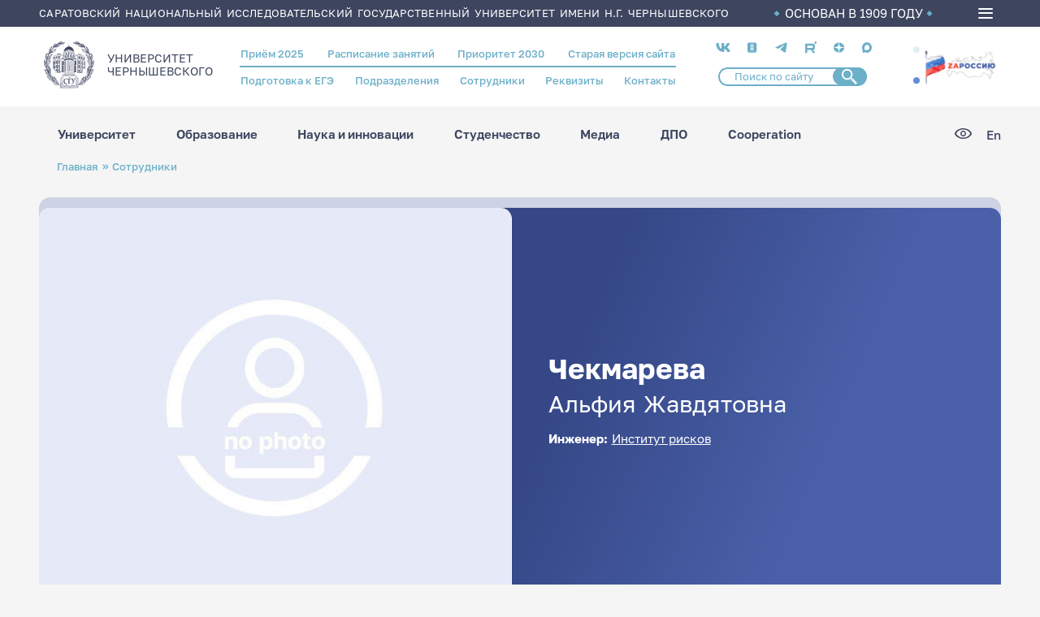

--- FILE ---
content_type: text/html; charset=UTF-8
request_url: https://www.sgu.ru/person/chekmareva-alfiya-zhavdyatovna
body_size: 164631
content:
<!DOCTYPE html>
<html lang="ru" dir="ltr">
<head>
  <meta charset="utf-8" />
<meta name="Generator" content="Drupal 9 (https://www.drupal.org)" />
<meta name="MobileOptimized" content="width" />
<meta name="HandheldFriendly" content="true" />
<meta name="viewport" content="width=device-width, initial-scale=1.0" />
<link rel="icon" href="/themes/custom/ssu/favicon.ico" type="image/vnd.microsoft.icon" />
<link rel="alternate" hreflang="ru" href="https://www.sgu.ru/person/chekmareva-alfiya-zhavdyatovna" />
<link rel="canonical" href="https://www.sgu.ru/person/chekmareva-alfiya-zhavdyatovna" />
<link rel="shortlink" href="https://www.sgu.ru/node/2735" />

    <title>Чекмарева Альфия Жавдятовна | СГУ</title>
   
    <link type="image/png" sizes="16x16" rel="icon" href="/themes/custom/ssu/assets/img/favicon/favicon-16x16.png">
    <link type="image/png" sizes="32x32" rel="icon" href="/themes/custom/ssu/assets/img/favicon/favicon-32x32.png">
    <link type="image/png" sizes="96x96" rel="icon" href="/themes/custom/ssu/assets/img/favicon/favicon-96x96.png">
    <link type="image/png" sizes="120x120" rel="icon" href="/themes/custom/ssu/assets/img/favicon/favicon-120x120.png">
    <link type="image/png" sizes="192x192" rel="icon" href="/themes/custom/ssu/assets/img/favicon/favicon-192x192.png">

    <link sizes="57x57" rel="apple-touch-icon" href="/themes/custom/ssu/assets/img/favicon/favicon-57x57.png">
    <link sizes="60x60" rel="apple-touch-icon" href="/themes/custom/ssu/assets/img/favicon/favicon-60x60.png">
    <link sizes="72x72" rel="apple-touch-icon" href="/themes/custom/ssu/assets/img/favicon/favicon-72x72.png">
    <link sizes="76x76" rel="apple-touch-icon" href="/themes/custom/ssu/assets/img/favicon/favicon-76x76.png">
    <link sizes="114x114" rel="apple-touch-icon" href="/themes/custom/ssu/assets/img/favicon/favicon-114x114.png">
    <link sizes="120x120" rel="apple-touch-icon" href="/themes/custom/ssu/assets/img/favicon/favicon-120x120.png">
    <link sizes="144x144" rel="apple-touch-icon" href="/themes/custom/ssu/assets/img/favicon/favicon-144x144.png">
    <link sizes="152x152" rel="apple-touch-icon" href="/themes/custom/ssu/assets/img/favicon/favicon-152x152.png">
    <link sizes="180x180" rel="apple-touch-icon" href="/themes/custom/ssu/assets/img/favicon/favicon-180x180.png">

    <link color="white" rel="mask-icon" href="/themes/custom/ssu/assets/img/favicon/favicon-16х16.svg">

    <meta name="msapplication-TileColor" content="#2b5797">
    <meta name="msapplication-TileImage" content="/themes/custom/ssu/assets/img/favicon/favicon-144x144.png">
    <meta name="msapplication-square70x70logo" content="/themes/custom/ssu/assets/img/favicon/favicon-70x70.png">
    <meta name="msapplication-square150x150logo" content="/themes/custom/ssu/assets/img/favicon/favicon-150x150.png">
    <meta name="msapplication-wide310x150logo" content="/themes/custom/ssu/assets/img/favicon/favicon-310x310.png">
    <meta name="msapplication-square310x310logo" content="/themes/custom/ssu/assets/img/favicon/favicon-310x150.png">
    <meta name="application-name" content="СГУ">
    <meta name="msapplication-config" content="/themes/custom/ssu/assets/img/favicon/browserconfig.xml">
    
    <meta name="viewport" content="width=device-width, initial-scale=1.0, maximum-scale=1.0, user-scalable=0">

    <link rel="manifest" href="/themes/custom/ssu/assets/img/favicon/manifest.json">
    <meta name="theme-color" content="#ffffff">

    <link rel="stylesheet" media="all" href="/sites/default/files/css/css_7vDDGzCvF68brQhbSO6ku7uUBk1zY-VVZIEzXa-KWlA.css" />
<link rel="stylesheet" media="all" href="/sites/default/files/css/css_70mM3DUy_Di5dQJgMaTeH6SW4RUGQHUZxLYCiEox3Kw.css" />

      
        </head>
<body class="page-node-2735 ru path-node page-node-type-employee">
<a href="#main-content" class="visually-hidden focusable skip-link">
  Перейти к основному содержанию
</a>

  <div class="dialog-off-canvas-main-canvas" data-off-canvas-main-canvas>
    
  <header class="header">
    <div class="header__top">
      <div class="container">
        <div class="header__top_text">Саратовский национальный исследовательский государственный университет имени Н.Г. Чернышевского</div>
        <div class="header__top_info">ОСНОВАН В 1909 ГОДУ</div>
        <div class="burger-menu">
          <div class="burger-menu__icon">
            <span></span>
          </div>
          <div class="burger-menu__box">
            <div class="container">
                <div class="region region-burger-menu">
    <div id="block-ssuburgermenu" class="block block-ssu-menu block-ssu-burger-menu">
  
    
      

<nav class="burger-menu__navigation">
  <div class="burger-menu__link-list">
    <div class="burger-menu__accordion">

      <ul class="burger-menu__list">
        <div class="burger-menu__first-row">

          <li class="burger-menu__wrap-disclosure">
            <a href="#" class="burger-menu__disclosure">
              <svg class="menu-plus">
                <use xlink:href="/themes/custom/ssu/assets/img/menu/sprite-menu.svg#menu-plus"></use>
              </svg>
              Университет
            </a>

            <ul class="burger-menu__content">
                  <li class="burger-menu__wrap-sub-disclosure">
    <a href="#" class="burger-menu__sub-disclosure"><svg class="menu-plus">
        <use xlink:href="/themes/custom/ssu/assets/img/menu/sprite-menu.svg#menu-plus"></use>
      </svg>Визитка СГУ</a>
    <ul class="burger-menu__sub-content">
                        <li class="burger-menu__section-item">
            <a href="/istoriya-sgu" class="burger-menu__link">История СГУ</a>
          </li>
                                <li class="burger-menu__section-item">
            <a href="/universitet-segodnya" class="burger-menu__link">Университет сегодня</a>
          </li>
                                <li class="burger-menu__section-item">
            <a href="https://www.sgu.ru/sveden" class="burger-menu__link">Сведения об организации</a>
          </li>
                                <li class="burger-menu__section-item">
            <a href="/prioritet-2030" class="burger-menu__link">Приоритет 2030</a>
          </li>
                                <li class="burger-menu__section-item">
            <a href="/fond-celevogo-kapitala-sgu" class="burger-menu__link">Фонд целевого капитала СГУ</a>
          </li>
                                <li class="burger-menu__section-item">
            <a href="/priyom-obrascheniy-grazhdan" class="burger-menu__link">Приём обращений граждан</a>
          </li>
                  </ul>
  </li>

                  <li class="burger-menu__wrap-sub-disclosure">
    <a href="#" class="burger-menu__sub-disclosure"><svg class="menu-plus">
        <use xlink:href="/themes/custom/ssu/assets/img/menu/sprite-menu.svg#menu-plus"></use>
      </svg>Структура университета</a>
    <ul class="burger-menu__sub-content">
                        <li class="burger-menu__section-item">
            <a href="/struktura" class="burger-menu__link">Структура СГУ</a>
          </li>
                                <li class="burger-menu__section-item">
            <a href="/person" class="burger-menu__link">Сотрудники</a>
          </li>
                  </ul>
  </li>

                  <li class="burger-menu__wrap-sub-disclosure">
    <a href="#" class="burger-menu__sub-disclosure"><svg class="menu-plus">
        <use xlink:href="/themes/custom/ssu/assets/img/menu/sprite-menu.svg#menu-plus"></use>
      </svg>Важная информация</a>
    <ul class="burger-menu__sub-content">
                        <li class="burger-menu__section-item">
            <a href="/antiterroristicheskaya-zaschischyonnost" class="burger-menu__link">Антитеррор</a>
          </li>
                                <li class="burger-menu__section-item">
            <a href="/struktura/omp" class="burger-menu__link">Воинский учёт</a>
          </li>
                                <li class="burger-menu__section-item">
            <a href="/struktura/omp" class="burger-menu__link">Мобилизационная подготовка</a>
          </li>
                                <li class="burger-menu__section-item">
            <a href="/protivodeystvie-korrupcii" class="burger-menu__link">Противодействие коррупции</a>
          </li>
                                <li class="burger-menu__section-item">
            <a href="/akkredicionnyy-monitoring" class="burger-menu__link">Аккредиционный мониторинг</a>
          </li>
                  </ul>
  </li>

                  <li class="burger-menu__wrap-sub-disclosure">
    <a href="#" class="burger-menu__sub-disclosure"><svg class="menu-plus">
        <use xlink:href="/themes/custom/ssu/assets/img/menu/sprite-menu.svg#menu-plus"></use>
      </svg>Кампус СГУ</a>
    <ul class="burger-menu__sub-content">
                        <li class="burger-menu__section-item">
            <a href="#" class="burger-menu__title">Кампусное жильё для студентов и молодых учёных:</a>
          </li>
                      <li class="burger-menu__section-item"><a href="/struktura/social/studencheskie-obschezhitiya" class="burger-menu__section-link">Студенческие общежития</a></li>
                      <li class="burger-menu__section-item"><a href="/dom-molodykh-uchyonykh" class="burger-menu__section-link">Дом молодых учёных</a></li>
                                          <li class="burger-menu__section-item">
            <a href="#" class="burger-menu__title">Кампус для исследований:</a>
          </li>
                      <li class="burger-menu__section-item"><a href="/nauchnye-laboratorii-i-centry" class="burger-menu__section-link">Научные лаборатории и центры</a></li>
                      <li class="burger-menu__section-item"><a href="/muzeynye-kollekcii-sgu" class="burger-menu__section-link">Музейные коллекции СГУ</a></li>
                      <li class="burger-menu__section-item"><a href="/struktura/botsad" class="burger-menu__section-link">Ботанический сад</a></li>
                      <li class="burger-menu__section-item"><a href="/struktura/znbsgu" class="burger-menu__section-link">Зональная научная библиотека</a></li>
                                          <li class="burger-menu__section-item">
            <a href="#" class="burger-menu__title">Кампус для спорта и здоровья:</a>
          </li>
                      <li class="burger-menu__section-item"><a href="/sportivnye-ploschadki" class="burger-menu__section-link">Спортивные площадки</a></li>
                      <li class="burger-menu__section-item"><a href="/struktura/pool" class="burger-menu__section-link">Бассейн СГУ</a></li>
                      <li class="burger-menu__section-item"><a href="/struktura/social/sportivno-ozdorovitelnyy-lager-chardym" class="burger-menu__section-link">Спортивно-оздоровительный лагерь «Чардым»</a></li>
                            </ul>
  </li>

                  <li class="burger-menu__wrap-sub-disclosure">
    <a href="#" class="burger-menu__sub-disclosure"><svg class="menu-plus">
        <use xlink:href="/themes/custom/ssu/assets/img/menu/sprite-menu.svg#menu-plus"></use>
      </svg>Университетский город</a>
    <ul class="burger-menu__sub-content">
                        <li class="burger-menu__section-item">
            <a href="/karta-kampusa" class="burger-menu__link">Карта кампуса</a>
          </li>
                                <li class="burger-menu__section-item">
            <a href="/punkty-pitaniya" class="burger-menu__link">Пункты питания</a>
          </li>
                                <li class="burger-menu__section-item">
            <a href="/kampusnoe-zhilyo-dlya-studentov-i-molodykh-uchyonykh" class="burger-menu__link">Кампусное жильё для студентов и молодых учёных</a>
          </li>
                                <li class="burger-menu__section-item">
            <a href="/laboratorii-i-muzei" class="burger-menu__link">Лаборатории и музеи</a>
          </li>
                                <li class="burger-menu__section-item">
            <a href="/kampus-dlya-sporta-i-zdorovya" class="burger-menu__link">Кампус для спорта и здоровья</a>
          </li>
                                <li class="burger-menu__section-item">
            <a href="http://www.sgu.ru/struktura/university" class="burger-menu__link">Магазин атрибутики СГУ</a>
          </li>
                  </ul>
  </li>

            </ul>
          </li>

          <li class="burger-menu__wrap-disclosure"><a href="#" class="burger-menu__disclosure"><svg class="menu-plus">
                <use xlink:href="/themes/custom/ssu/assets/img/menu/sprite-menu.svg#menu-plus"></use>
              </svg>Образование</a>
            <ul class="burger-menu__content">
                      <li class="burger-menu__wrap-sub-disclosure">
    <a href="#" class="burger-menu__sub-disclosure"><svg class="menu-plus">
        <use xlink:href="/themes/custom/ssu/assets/img/menu/sprite-menu.svg#menu-plus"></use>
      </svg>Образовательные программы</a>
    <ul class="burger-menu__sub-content">
                        <li class="burger-menu__section-item">
            <a href="/struktura/ido" class="burger-menu__link">Довузовское образование</a>
          </li>
                                <li class="burger-menu__section-item">
            <a href="/kolledzhi" class="burger-menu__link">Среднее профессиональное образование</a>
          </li>
                                <li class="burger-menu__section-item">
            <a href="/postuplenie-v-sgu/bakalavriat-i-specialitet-perechen" class="burger-menu__link">Бакалавриат и специалитет</a>
          </li>
                                <li class="burger-menu__section-item">
            <a href="/priyom-2025-informaciya-dlya-abiturientov/magistratura-perechen" class="burger-menu__link">Магистратура</a>
          </li>
                                <li class="burger-menu__section-item">
            <a href="/distancionnoe-obrazovanie" class="burger-menu__link">Дистанционное образование</a>
          </li>
                                <li class="burger-menu__section-item">
            <a href="/struktura/idpo/postupit-v-idpo" class="burger-menu__link">Повышение квалификации и профессиональная переподготовка</a>
          </li>
                                <li class="burger-menu__section-item">
            <a href="/schedule" class="burger-menu__link">Расписание занятий</a>
          </li>
                  </ul>
  </li>

                      <li class="burger-menu__wrap-sub-disclosure">
    <a href="#" class="burger-menu__sub-disclosure"><svg class="menu-plus">
        <use xlink:href="/themes/custom/ssu/assets/img/menu/sprite-menu.svg#menu-plus"></use>
      </svg>Учебный процесс</a>
    <ul class="burger-menu__sub-content">
                        <li class="burger-menu__section-item">
            <a href="/studentu-vsyo-pro-uchyobu" class="burger-menu__link">Студенту: всё про учёбу</a>
          </li>
                                <li class="burger-menu__section-item">
            <a href="#" class="burger-menu__title">Образовательные проекты:</a>
          </li>
                      <li class="burger-menu__section-item"><a href="/prioritet-2030/cifrovaya-kafedra" class="burger-menu__section-link">«Цифровая кафедра»</a></li>
                      <li class="burger-menu__section-item"><a href="/professionaly" class="burger-menu__section-link">Профессионалы</a></li>
                                          <li class="burger-menu__section-item">
            <a href="https://ipsilon.sgu.ru/users/sign_in" class="burger-menu__link">БАРС</a>
          </li>
                                <li class="burger-menu__section-item">
            <a href="/struktura/internationalrelations" class="burger-menu__link">Международная служба</a>
          </li>
                  </ul>
  </li>

                      <li class="burger-menu__wrap-sub-disclosure">
    <a href="#" class="burger-menu__sub-disclosure"><svg class="menu-plus">
        <use xlink:href="/themes/custom/ssu/assets/img/menu/sprite-menu.svg#menu-plus"></use>
      </svg>Образовательные услуги</a>
    <ul class="burger-menu__sub-content">
                        <li class="burger-menu__section-item">
            <a href="#" class="burger-menu__title">Школьникам:</a>
          </li>
                      <li class="burger-menu__section-item"><a href="/struktura/ido/orientir" class="burger-menu__section-link">Подготовительные курсы ОГЭ/ЕГЭ</a></li>
                      <li class="burger-menu__section-item"><a href="/shkoly-yunykh-i-kruzhki-dlya-shkolnikov" class="burger-menu__section-link">Школы юных</a></li>
                                          <li class="burger-menu__section-item">
            <a href="#" class="burger-menu__title">Студентам и выпускникам:</a>
          </li>
                      <li class="burger-menu__section-item"><a href="/sveden/paid_edu" class="burger-menu__section-link">Платное высшее образование</a></li>
                      <li class="burger-menu__section-item"><a href="/professionalnoe-obuchenie" class="burger-menu__section-link">Профессиональное обучение</a></li>
                      <li class="burger-menu__section-item"><a href="/evropeyskoe-prilozhenie-k-diplomu" class="burger-menu__section-link">Европейское приложение к диплому</a></li>
                                          <li class="burger-menu__section-item">
            <a href="#" class="burger-menu__title">Иностранцам:</a>
          </li>
                      <li class="burger-menu__section-item"><a href="/russkiy-yazyk-dlya-inostrancev" class="burger-menu__section-link">Русский язык для иностранцев</a></li>
                      <li class="burger-menu__section-item"><a href="/paket-migracionnykh-dokumentov" class="burger-menu__section-link">Пакет миграционных документов</a></li>
                                          <li class="burger-menu__section-item">
            <a href="/struktura" class="burger-menu__link">Структура СГУ</a>
          </li>
                                <li class="burger-menu__section-item">
            <a href="/struktura/idpo" class="burger-menu__link">Дополнительное профессиональное образование</a>
          </li>
                  </ul>
  </li>

                      <li class="burger-menu__wrap-sub-disclosure">
    <a href="#" class="burger-menu__sub-disclosure"><svg class="menu-plus">
        <use xlink:href="/themes/custom/ssu/assets/img/menu/sprite-menu.svg#menu-plus"></use>
      </svg>Полезное</a>
    <ul class="burger-menu__sub-content">
                        <li class="burger-menu__section-item">
            <a href="/perevod-s-platnogo-na-byudzhetnoe-mesto" class="burger-menu__link">Перевод с платного на бюджетное место</a>
          </li>
                                <li class="burger-menu__section-item">
            <a href="/perevod-iz-drugogo-uchebnogo-zavedeniya" class="burger-menu__link">Перевод из другого учебного заведения</a>
          </li>
                                <li class="burger-menu__section-item">
            <a href="/perevod-na-drugoe-napravlenie" class="burger-menu__link">Перевод на другое направление</a>
          </li>
                                <li class="burger-menu__section-item">
            <a href="/akademicheskiy-otpusk" class="burger-menu__link">Академический отпуск</a>
          </li>
                                <li class="burger-menu__section-item">
            <a href="/otchislenie" class="burger-menu__link">Отчисление</a>
          </li>
                                <li class="burger-menu__section-item">
            <a href="/vosstanovlenie" class="burger-menu__link">Восстановление</a>
          </li>
                                <li class="burger-menu__section-item">
            <a href="/form/anketa-dlya-obuchayuschikhsya" class="burger-menu__link">Анкета для обучающихся</a>
          </li>
                                <li class="burger-menu__section-item">
            <a href="https://www.sgu.ru/node/237605" class="burger-menu__link">Центр тестирования иностранных граждан по русскому языку</a>
          </li>
                  </ul>
  </li>

                      <li class="burger-menu__wrap-sub-disclosure">
    <a href="#" class="burger-menu__sub-disclosure"><svg class="menu-plus">
        <use xlink:href="/themes/custom/ssu/assets/img/menu/sprite-menu.svg#menu-plus"></use>
      </svg>Трудоустройство</a>
    <ul class="burger-menu__sub-content">
                        <li class="burger-menu__section-item">
            <a href="/struktura/social/careercenter" class="burger-menu__link">Центр карьеры СГУ</a>
          </li>
                  </ul>
  </li>

                      <li class="burger-menu__wrap-sub-disclosure">
    <a href="#" class="burger-menu__sub-disclosure"><svg class="menu-plus">
        <use xlink:href="/themes/custom/ssu/assets/img/menu/sprite-menu.svg#menu-plus"></use>
      </svg>В помощь студенту</a>
    <ul class="burger-menu__sub-content">
                        <li class="burger-menu__section-item">
            <a href="/elektronnye-obrazovatelnye-resursy" class="burger-menu__link">Электронные образовательные ресурсы</a>
          </li>
                                <li class="burger-menu__section-item">
            <a href="/platformy-onlayn-obrazovaniya" class="burger-menu__link">Платформы онлайн-образования</a>
          </li>
                  </ul>
  </li>


            </ul>
          </li>

          <li class="burger-menu__wrap-disclosure"><a href="#" class="burger-menu__disclosure"><svg class="menu-plus">
                <use xlink:href="/themes/custom/ssu/assets/img/menu/sprite-menu.svg#menu-plus"></use>
              </svg>Наука и инновации</a>
            <ul class="burger-menu__content">
                  <li class="burger-menu__wrap-sub-disclosure">
    <a href="#" class="burger-menu__sub-disclosure"><svg class="menu-plus">
        <use xlink:href="/themes/custom/ssu/assets/img/menu/sprite-menu.svg#menu-plus"></use>
      </svg>Аспирантура и докторантура</a>
    <ul class="burger-menu__sub-content">
                        <li class="burger-menu__section-item">
            <a href="/dissertacionnye-sovety" class="burger-menu__link">Диссертационные советы</a>
          </li>
                                <li class="burger-menu__section-item">
            <a href="https://www.sgu.ru/struktura/uppo" class="burger-menu__link">Поступающим в аспирантуру/докторантуру</a>
          </li>
                                <li class="burger-menu__section-item">
            <a href="/obuchayuschimsya-v-aspiranturedoktoranture" class="burger-menu__link">Обучающимся в аспирантуре/докторантуре</a>
          </li>
                                <li class="burger-menu__section-item">
            <a href="/soiskatelyam" class="burger-menu__link">Соискателям</a>
          </li>
                                <li class="burger-menu__section-item">
            <a href="/dom-molodykh-uchyonykh" class="burger-menu__link">Кампусное жильё для молодых учёных</a>
          </li>
                  </ul>
  </li>

                  <li class="burger-menu__wrap-sub-disclosure">
    <a href="#" class="burger-menu__sub-disclosure"><svg class="menu-plus">
        <use xlink:href="/themes/custom/ssu/assets/img/menu/sprite-menu.svg#menu-plus"></use>
      </svg>Научная жизнь</a>
    <ul class="burger-menu__sub-content">
                        <li class="burger-menu__section-item">
            <a href="/napravleniya-nauchnykh-issledovaniy-sgu" class="burger-menu__link">Направления научных исследований СГУ</a>
          </li>
                                <li class="burger-menu__section-item">
            <a href="/struktura/uprid/nauchnye-izdaniya-sgu" class="burger-menu__link">Научные издания СГУ</a>
          </li>
                                <li class="burger-menu__section-item">
            <a href="https://www.sgu.ru/node/6151" class="burger-menu__link">Конференции СГУ</a>
          </li>
                                <li class="burger-menu__section-item">
            <a href="/struktura/nich/granty-i-konkursy" class="burger-menu__link">Гранты, конкурсы, стипендии, программы</a>
          </li>
                                <li class="burger-menu__section-item">
            <a href="/studencheskaya-nauka" class="burger-menu__link">Студенческая наука</a>
          </li>
                                <li class="burger-menu__section-item">
            <a href="/festival-nauki-nauka-0" class="burger-menu__link">Фестиваль «НАУКА 0+»</a>
          </li>
                                <li class="burger-menu__section-item">
            <a href="/sgu-v-nacionalnykh-proektakh" class="burger-menu__link"> СГУ в национальных проектах</a>
          </li>
                  </ul>
  </li>

                  <li class="burger-menu__wrap-sub-disclosure">
    <a href="#" class="burger-menu__sub-disclosure"><svg class="menu-plus">
        <use xlink:href="/themes/custom/ssu/assets/img/menu/sprite-menu.svg#menu-plus"></use>
      </svg>Научная инфраструктура</a>
    <ul class="burger-menu__sub-content">
                        <li class="burger-menu__section-item">
            <a href="/nauchnye-laboratorii-i-centry" class="burger-menu__link">Научные лаборатории и центры СГУ</a>
          </li>
                                <li class="burger-menu__section-item">
            <a href="/centr-kollektivnogo-polzovaniya" class="burger-menu__link">Центр коллективного пользования</a>
          </li>
                                <li class="burger-menu__section-item">
            <a href="/innovacionnyy-poyas-sgu" class="burger-menu__link">Инновационный пояс СГУ</a>
          </li>
                                <li class="burger-menu__section-item">
            <a href="/struktura/nich" class="burger-menu__link">Управление научной деятельности</a>
          </li>
                                <li class="burger-menu__section-item">
            <a href="/struktura/botsad" class="burger-menu__link">Ботанический сад</a>
          </li>
                                <li class="burger-menu__section-item">
            <a href="/struktura/znbsgu" class="burger-menu__link">Зональная научная библиотека СГУ</a>
          </li>
                                <li class="burger-menu__section-item">
            <a href="/struktura/boiling-point" class="burger-menu__link">Точка кипения СГУ</a>
          </li>
                  </ul>
  </li>

                  <li class="burger-menu__wrap-sub-disclosure">
    <a href="#" class="burger-menu__sub-disclosure"><svg class="menu-plus">
        <use xlink:href="/themes/custom/ssu/assets/img/menu/sprite-menu.svg#menu-plus"></use>
      </svg>R&amp;D разработки СГУ</a>
    <ul class="burger-menu__sub-content">
                        <li class="burger-menu__section-item">
            <a href="/malye-innovacionnye-predpriyatiya" class="burger-menu__link">Малые инновационные предприятия</a>
          </li>
                                <li class="burger-menu__section-item">
            <a href="/patenty-i-licenzii" class="burger-menu__link">Патенты и лицензии</a>
          </li>
                  </ul>
  </li>

            </ul>
          </li>

          <li class="burger-menu__wrap-disclosure"><a href="#" class="burger-menu__disclosure"><svg class="menu-plus">
                <use xlink:href="/themes/custom/ssu/assets/img/menu/sprite-menu.svg#menu-plus"></use>
              </svg>Студенчество</a>
            <ul class="burger-menu__content">
                  <li class="burger-menu__wrap-sub-disclosure">
    <a href="#" class="burger-menu__sub-disclosure"><svg class="menu-plus">
        <use xlink:href="/themes/custom/ssu/assets/img/menu/sprite-menu.svg#menu-plus"></use>
      </svg>Социальная поддержка</a>
    <ul class="burger-menu__sub-content">
                        <li class="burger-menu__section-item">
            <a href="#" class="burger-menu__title">Материальная поддержка:</a>
          </li>
                      <li class="burger-menu__section-item"><a href="/struktura/social/v-pomosch-studentu/stipendialnoe-obespechenie" class="burger-menu__section-link">Стипендиальное обеспечение</a></li>
                      <li class="burger-menu__section-item"><a href="/struktura/social/v-pomosch-studentu/materialnaya-pomosch" class="burger-menu__section-link">Матпомощь</a></li>
                                          <li class="burger-menu__section-item">
            <a href="#" class="burger-menu__title">Здоровье:</a>
          </li>
                      <li class="burger-menu__section-item"><a href="/struktura/social/okhrana-zdorovya" class="burger-menu__section-link">Медицинское обслуживание</a></li>
                      <li class="burger-menu__section-item"><a href="/struktura/social/inclusive" class="burger-menu__section-link">Инклюзивное сопровождение и социальная адаптация</a></li>
                      <li class="burger-menu__section-item"><a href="/struktura/social/psihologicheskaya-pomoshch" class="burger-menu__section-link">Служба психологической поддержки</a></li>
                                          <li class="burger-menu__section-item">
            <a href="#" class="burger-menu__title">Жильё:</a>
          </li>
                      <li class="burger-menu__section-item"><a href="/struktura/social/studencheskie-obschezhitiya" class="burger-menu__section-link">Студенческие общежития</a></li>
                      <li class="burger-menu__section-item"><a href="/dom-molodykh-uchyonykh" class="burger-menu__section-link">Дом молодых учёных</a></li>
                                          <li class="burger-menu__section-item">
            <a href="#" class="burger-menu__title">Трудоустройство:</a>
          </li>
                      <li class="burger-menu__section-item"><a href="/struktura/social/careercenter" class="burger-menu__section-link">Центр карьеры СГУ</a></li>
                      <li class="burger-menu__section-item"><a href="/studencheskoe-kadrovoe-agentstvo" class="burger-menu__section-link">Студенческое кадровое агентство</a></li>
                      <li class="burger-menu__section-item"><a href="/fakultetus" class="burger-menu__section-link">Факультетус</a></li>
                                          <li class="burger-menu__section-item">
            <a href="/struktura/social/v-pomosch-studentu/mery-podderzhki-studencheskikh-semey" class="burger-menu__link">Меры поддержки студенческих семей</a>
          </li>
                  </ul>
  </li>

                  <li class="burger-menu__wrap-sub-disclosure">
    <a href="#" class="burger-menu__sub-disclosure"><svg class="menu-plus">
        <use xlink:href="/themes/custom/ssu/assets/img/menu/sprite-menu.svg#menu-plus"></use>
      </svg>Студенческие объединения</a>
    <ul class="burger-menu__sub-content">
                        <li class="burger-menu__section-item">
            <a href="#" class="burger-menu__title">Объединённый совет обучающихся:</a>
          </li>
                      <li class="burger-menu__section-item"><a href="/struktura/umpwork/studsoviet" class="burger-menu__section-link">Совет студентов и аспирантов</a></li>
                      <li class="burger-menu__section-item"><a href="/struktura/umpwork/shtabsosgu" class="burger-menu__section-link">Штаб студенческих отрядов</a></li>
                      <li class="burger-menu__section-item"><a href="/struktura/umpwork/studnauka" class="burger-menu__section-link">Научное общество студентов и аспирантов</a></li>
                      <li class="burger-menu__section-item"><a href="/studencheskie-sovety-v-obschezhitiyakh" class="burger-menu__section-link">Студенческие советы в общежитиях</a></li>
                      <li class="burger-menu__section-item"><a href="/struktura/profkomstud" class="burger-menu__section-link">Профсоюз студентов</a></li>
                                          <li class="burger-menu__section-item">
            <a href="#" class="burger-menu__title">Волонтёрская и общественная деятельность:</a>
          </li>
                      <li class="burger-menu__section-item"><a href="/volontyorskiy-centr" class="burger-menu__section-link">Волонтёрский центр</a></li>
                      <li class="burger-menu__section-item"><a href="/struktura/social/inclusive/abilimpiks" class="burger-menu__section-link">Абилимпикс</a></li>
                      <li class="burger-menu__section-item"><a href="/studencheskie-otryady" class="burger-menu__section-link">Студенческие отряды</a></li>
                                          <li class="burger-menu__section-item">
            <a href="/molodyozhnaya-politika" class="burger-menu__link">Молодёжная политика</a>
          </li>
                  </ul>
  </li>

                  <li class="burger-menu__wrap-sub-disclosure">
    <a href="#" class="burger-menu__sub-disclosure"><svg class="menu-plus">
        <use xlink:href="/themes/custom/ssu/assets/img/menu/sprite-menu.svg#menu-plus"></use>
      </svg>Культура и творчество</a>
    <ul class="burger-menu__sub-content">
                        <li class="burger-menu__section-item">
            <a href="/tvorcheskie-kollektivy" class="burger-menu__link">Творческие коллективы</a>
          </li>
                                <li class="burger-menu__section-item">
            <a href="/struktura/studklub" class="burger-menu__link">Студенческий клуб СГУ</a>
          </li>
                  </ul>
  </li>

                  <li class="burger-menu__wrap-sub-disclosure">
    <a href="#" class="burger-menu__sub-disclosure"><svg class="menu-plus">
        <use xlink:href="/themes/custom/ssu/assets/img/menu/sprite-menu.svg#menu-plus"></use>
      </svg>Спорт</a>
    <ul class="burger-menu__sub-content">
                        <li class="burger-menu__section-item">
            <a href="/studencheskiy-sportivnyy-klub" class="burger-menu__link">Студенческий спортивный клуб</a>
          </li>
                                <li class="burger-menu__section-item">
            <a href="/sportivnye-ploschadki" class="burger-menu__link">Спортивные площадки</a>
          </li>
                                <li class="burger-menu__section-item">
            <a href="/znamenitye-sportsmeny-vypuskniki-sgu" class="burger-menu__link">Знаменитые спортсмены - выпускники СГУ</a>
          </li>
                                <li class="burger-menu__section-item">
            <a href="/sportivnye-dostizheniya-sgu" class="burger-menu__link">Спортивные достижения СГУ</a>
          </li>
                                <li class="burger-menu__section-item">
            <a href="/struktura/pool" class="burger-menu__link">Бассейн СГУ</a>
          </li>
                                <li class="burger-menu__section-item">
            <a href="/struktura/social/sportivno-ozdorovitelnyy-lager-chardym" class="burger-menu__link">Спортивно-оздоровительный лагерь «Чардым»</a>
          </li>
                                <li class="burger-menu__section-item">
            <a href="/lyzhnaya-baza-sgu" class="burger-menu__link">Лыжная база СГУ</a>
          </li>
                  </ul>
  </li>

            </ul>
          </li>

          <li class="burger-menu__wrap-disclosure"><a href="#" class="burger-menu__disclosure"><svg class="menu-plus">
                <use xlink:href="/themes/custom/ssu/assets/img/menu/sprite-menu.svg#menu-plus"></use>
              </svg>Медиа</a>
            <ul class="burger-menu__content">
                  <li class="burger-menu__wrap-sub-disclosure">
    <a href="#" class="burger-menu__sub-disclosure"><svg class="menu-plus">
        <use xlink:href="/themes/custom/ssu/assets/img/menu/sprite-menu.svg#menu-plus"></use>
      </svg>Научные издания</a>
    <ul class="burger-menu__sub-content">
                        <li class="burger-menu__section-item">
            <a href="https://books.sgu.ru/" class="burger-menu__link">Книги СГУ</a>
          </li>
                                <li class="burger-menu__section-item">
            <a href="/struktura/uprid/nauchnye-izdaniya-sgu/sborniki-i-prodolzhayuschiesya-izdaniya" class="burger-menu__link">Сборники и продолжающиеся издания</a>
          </li>
                                <li class="burger-menu__section-item">
            <a href="https://journals.sgu.ru/" class="burger-menu__link">Журналы ВАК</a>
          </li>
                  </ul>
  </li>

                  <li class="burger-menu__wrap-sub-disclosure">
    <a href="#" class="burger-menu__sub-disclosure"><svg class="menu-plus">
        <use xlink:href="/themes/custom/ssu/assets/img/menu/sprite-menu.svg#menu-plus"></use>
      </svg>СМИ СГУ</a>
    <ul class="burger-menu__sub-content">
                        <li class="burger-menu__section-item">
            <a href="/news" class="burger-menu__link">Новостная лента</a>
          </li>
                                <li class="burger-menu__section-item">
            <a href="/zhurnal-naukograd" class="burger-menu__link">Журнал «Наукоград»</a>
          </li>
                                <li class="burger-menu__section-item">
            <a href="/gazeta-saratovskiy-universitet" class="burger-menu__link">Газета «Саратовский университет»</a>
          </li>
                                <li class="burger-menu__section-item">
            <a href="/zhurnal-sguschyonka" class="burger-menu__link">Журнал «СГУщёнка»</a>
          </li>
                                <li class="burger-menu__section-item">
            <a href="/teleproekt-mne-nravitsya" class="burger-menu__link">Телепроект «Мне нравится»</a>
          </li>
                                <li class="burger-menu__section-item">
            <a href="/den-pobedy" class="burger-menu__link">Спецпроект ко Дню Победы</a>
          </li>
                  </ul>
  </li>

                  <li class="burger-menu__wrap-sub-disclosure">
    <a href="#" class="burger-menu__sub-disclosure"><svg class="menu-plus">
        <use xlink:href="/themes/custom/ssu/assets/img/menu/sprite-menu.svg#menu-plus"></use>
      </svg>Контакты</a>
    <ul class="burger-menu__sub-content">
                        <li class="burger-menu__section-item">
            <a href="/struktura/mediacom" class="burger-menu__link">Управление медиакоммуникаций</a>
          </li>
                                <li class="burger-menu__section-item">
            <a href="/struktura/kinostudio" class="burger-menu__link">Киностудия СГУ</a>
          </li>
                                <li class="burger-menu__section-item">
            <a href="/struktura/uprid" class="burger-menu__link">Управление по издательской деятельности</a>
          </li>
                  </ul>
  </li>

                  <li class="burger-menu__wrap-sub-disclosure">
    <a href="#" class="burger-menu__sub-disclosure"><svg class="menu-plus">
        <use xlink:href="/themes/custom/ssu/assets/img/menu/sprite-menu.svg#menu-plus"></use>
      </svg>Сотрудничество</a>
    <ul class="burger-menu__sub-content">
                        <li class="burger-menu__section-item">
            <a href="/logotipy-i-firmennyy-stil-sgu" class="burger-menu__link">Корпоративная атрибутика СГУ</a>
          </li>
                                <li class="burger-menu__section-item">
            <a href="/prezentacionnye-materialy-sgu-dlya-smi" class="burger-menu__link">Презентационные материалы СГУ для СМИ</a>
          </li>
                                <li class="burger-menu__section-item">
            <a href="/smi-sgu" class="burger-menu__link">СМИ СГУ</a>
          </li>
                                <li class="burger-menu__section-item">
            <a href="/sgu-v-socsetyakh" class="burger-menu__link">Соцсети СГУ</a>
          </li>
                  </ul>
  </li>

            </ul>
          </li>
          <li class="burger-menu__wrap-disclosure"><a href="#" class="burger-menu__disclosure"><svg class="menu-plus">
                <use xlink:href="/themes/custom/ssu/assets/img/menu/sprite-menu.svg#menu-plus"></use>
              </svg>ДПО</a>
            <ul class="burger-menu__content">
                  <li class="burger-menu__wrap-sub-disclosure">
    <a href="#" class="burger-menu__sub-disclosure"><svg class="menu-plus">
        <use xlink:href="/themes/custom/ssu/assets/img/menu/sprite-menu.svg#menu-plus"></use>
      </svg>Дополнительное  профессиональное образование</a>
    <ul class="burger-menu__sub-content">
                        <li class="burger-menu__section-item">
            <a href="/povyshenie-kvalifikacii-i-professionalnaya-perepodgotovka/napravleniya-programm-povysheniya" class="burger-menu__link">Повышение квалификации</a>
          </li>
                                <li class="burger-menu__section-item">
            <a href="/povyshenie-kvalifikacii-i-professionalnaya-perepodgotovka/programmy-professionalnoy-perepodgotovki" class="burger-menu__link">Профессиональная переподготовка</a>
          </li>
                  </ul>
  </li>

                  <li class="burger-menu__wrap-sub-disclosure">
    <a href="#" class="burger-menu__sub-disclosure"><svg class="menu-plus">
        <use xlink:href="/themes/custom/ssu/assets/img/menu/sprite-menu.svg#menu-plus"></use>
      </svg>Корпоративное обучение</a>
    <ul class="burger-menu__sub-content">
                        <li class="burger-menu__section-item">
            <a href="/povyshenie-kvalifikacii-i-professionalnaya-perepodgotovka" class="burger-menu__link">Библиотека программ</a>
          </li>
                                <li class="burger-menu__section-item">
            <a href="/struktura/idpo" class="burger-menu__link">ИДПО</a>
          </li>
                  </ul>
  </li>

                  <li class="burger-menu__wrap-sub-disclosure">
    <a href="#" class="burger-menu__sub-disclosure"><svg class="menu-plus">
        <use xlink:href="/themes/custom/ssu/assets/img/menu/sprite-menu.svg#menu-plus"></use>
      </svg>Бизнес-образование и МВА</a>
    <ul class="burger-menu__sub-content">
                        <li class="burger-menu__section-item">
            <a href="https://sgu-idpo.ru/treningi/" class="burger-menu__link">Курсы, тренинги, мастер-классы</a>
          </li>
                                <li class="burger-menu__section-item">
            <a href="https://sgu-mba.ru/" class="burger-menu__link">Мастер делового администрирования (МВА)</a>
          </li>
                  </ul>
  </li>

                  <li class="burger-menu__wrap-sub-disclosure">
    <a href="#" class="burger-menu__sub-disclosure"><svg class="menu-plus">
        <use xlink:href="/themes/custom/ssu/assets/img/menu/sprite-menu.svg#menu-plus"></use>
      </svg>Бесплатное обучение</a>
    <ul class="burger-menu__sub-content">
                        <li class="burger-menu__section-item">
            <a href="https://sgu-idpo.ru/proekt-sodeystvie-zanaytosti/" class="burger-menu__link">Содействие занятости</a>
          </li>
                                <li class="burger-menu__section-item">
            <a href="/struktura/idpo/slushatelyu" class="burger-menu__link">Школа молодых управленцев</a>
          </li>
                  </ul>
  </li>

            </ul>
          </li>

                    <li class="burger-menu__wrap-disclosure"><a href="#" class="burger-menu__disclosure"><svg class="menu-plus">
                <use xlink:href="/themes/custom/ssu/assets/img/menu/sprite-menu.svg#menu-plus"></use>
              </svg> Cooperation</a>
            <ul class="burger-menu__content">
                  <li class="burger-menu__wrap-sub-disclosure">
    <a href="#" class="burger-menu__sub-disclosure"><svg class="menu-plus">
        <use xlink:href="/themes/custom/ssu/assets/img/menu/sprite-menu.svg#menu-plus"></use>
      </svg>СГУ в регионе</a>
    <ul class="burger-menu__sub-content">
                        <li class="burger-menu__section-item">
            <a href="/partnyory-sgu-v-saratove-i-regione" class="burger-menu__link">Партнёры СГУ в Саратове и регионе</a>
          </li>
                                <li class="burger-menu__section-item">
            <a href="/proekty-sgu-dlya-saratova-i-regiona" class="burger-menu__link">Проекты СГУ для Саратова и региона</a>
          </li>
                  </ul>
  </li>

                  <li class="burger-menu__wrap-sub-disclosure">
    <a href="#" class="burger-menu__sub-disclosure"><svg class="menu-plus">
        <use xlink:href="/themes/custom/ssu/assets/img/menu/sprite-menu.svg#menu-plus"></use>
      </svg>СГУ в России</a>
    <ul class="burger-menu__sub-content">
                        <li class="burger-menu__section-item">
            <a href="/konsorciumy-sgu" class="burger-menu__link">Консорциумы СГУ</a>
          </li>
                  </ul>
  </li>

                  <li class="burger-menu__wrap-sub-disclosure">
    <a href="#" class="burger-menu__sub-disclosure"><svg class="menu-plus">
        <use xlink:href="/themes/custom/ssu/assets/img/menu/sprite-menu.svg#menu-plus"></use>
      </svg>СГУ в мире</a>
    <ul class="burger-menu__sub-content">
                        <li class="burger-menu__section-item">
            <a href="/sgu-v-mezhdunarodnykh-associaciyakh" class="burger-menu__link">СГУ в международных ассоциациях</a>
          </li>
                                <li class="burger-menu__section-item">
            <a href="/mezhdunarodnye-partnery-sgu" class="burger-menu__link">Международные партнёры СГУ</a>
          </li>
                                <li class="burger-menu__section-item">
            <a href="/struktura/internationalrelations" class="burger-menu__link">Международная служба</a>
          </li>
                  </ul>
  </li>

            </ul>
          </li>
        </div>

        <div class="burger-menu__first-row">
          <li class="burger-menu__wrap-disclosure"><a href="#" class="burger-menu__disclosure"><svg class="menu-plus">
                <use xlink:href="/themes/custom/ssu/assets/img/menu/sprite-menu.svg#menu-plus"></use>
              </svg>Абитуриентам</a>
            <ul class="burger-menu__content">
                  <li class="burger-menu__wrap-sub-disclosure">
    <a href="#" class="burger-menu__sub-disclosure"><svg class="menu-plus">
        <use xlink:href="/themes/custom/ssu/assets/img/menu/sprite-menu.svg#menu-plus"></use>
      </svg>Среднее профессиональное образование</a>
    <ul class="burger-menu__sub-content">
                        <li class="burger-menu__section-item">
            <a href="/kolledzhi" class="burger-menu__link">Колледжи</a>
          </li>
                  </ul>
  </li>

                  <li class="burger-menu__wrap-sub-disclosure">
    <a href="#" class="burger-menu__sub-disclosure"><svg class="menu-plus">
        <use xlink:href="/themes/custom/ssu/assets/img/menu/sprite-menu.svg#menu-plus"></use>
      </svg>Приём 2025</a>
    <ul class="burger-menu__sub-content">
                        <li class="burger-menu__section-item">
            <a href="https://www.sgu.ru/svodka" class="burger-menu__link">Рейтинг поступающих</a>
          </li>
                                <li class="burger-menu__section-item">
            <a href="https://www.sgu.ru/cpk" class="burger-menu__link">Перечень направлений (бакалавриат + специалитет)</a>
          </li>
                                <li class="burger-menu__section-item">
            <a href="https://www.sgu.ru/node/240763" class="burger-menu__link">Количество мест приёма 2025</a>
          </li>
                                <li class="burger-menu__section-item">
            <a href="https://www.sgu.ru/node/235387" class="burger-menu__link">Документы для подачи заявления</a>
          </li>
                                <li class="burger-menu__section-item">
            <a href="https://www.gosuslugi.ru/vuzonline" class="burger-menu__link">Подача заявления онлайн</a>
          </li>
                                <li class="burger-menu__section-item">
            <a href="https://www.sgu.ru/node/235315" class="burger-menu__link">Приём на целевое обучение</a>
          </li>
                                <li class="burger-menu__section-item">
            <a href="https://www.sgu.ru/node/235317" class="burger-menu__link">Стоимость обучения </a>
          </li>
                                <li class="burger-menu__section-item">
            <a href="/priyom-2024-informaciya-dlya-abiturientov/osobye-prava-i-kvoty" class="burger-menu__link">Особые права и квоты</a>
          </li>
                                <li class="burger-menu__section-item">
            <a href="https://www.sgu.ru/priyom-2025-informaciya-dlya-abiturientov" class="burger-menu__link">Всё о приёме </a>
          </li>
                  </ul>
  </li>

                  <li class="burger-menu__wrap-sub-disclosure">
    <a href="#" class="burger-menu__sub-disclosure"><svg class="menu-plus">
        <use xlink:href="/themes/custom/ssu/assets/img/menu/sprite-menu.svg#menu-plus"></use>
      </svg>Полезное</a>
    <ul class="burger-menu__sub-content">
                        <li class="burger-menu__section-item">
            <a href="http://www.sgu.ru/obschezhitiya-i-predostavlenie-mest" class="burger-menu__link">Общежития и предоставление мест</a>
          </li>
                                <li class="burger-menu__section-item">
            <a href="/priyomnye-komissii-sgu" class="burger-menu__link">Приёмные комиссии СГУ</a>
          </li>
                                <li class="burger-menu__section-item">
            <a href="/struktura/social/inclusive" class="burger-menu__link">Центр инклюзивного сопровождения и социальной адаптации</a>
          </li>
                                <li class="burger-menu__section-item">
            <a href="/pamyatka-abiturienta" class="burger-menu__link">Памятка абитуриента</a>
          </li>
                  </ul>
  </li>

                  <li class="burger-menu__wrap-sub-disclosure">
    <a href="#" class="burger-menu__sub-disclosure"><svg class="menu-plus">
        <use xlink:href="/themes/custom/ssu/assets/img/menu/sprite-menu.svg#menu-plus"></use>
      </svg>Высшее образование</a>
    <ul class="burger-menu__sub-content">
                        <li class="burger-menu__section-item">
            <a href="https://www.sgu.ru/cpk" class="burger-menu__link">Бакалавриат и специалитет</a>
          </li>
                                <li class="burger-menu__section-item">
            <a href="/priyom-2025-informaciya-dlya-abiturientov/magistratura-perechen" class="burger-menu__link">Магистратура</a>
          </li>
                  </ul>
  </li>

                  <li class="burger-menu__wrap-sub-disclosure">
    <a href="#" class="burger-menu__sub-disclosure"><svg class="menu-plus">
        <use xlink:href="/themes/custom/ssu/assets/img/menu/sprite-menu.svg#menu-plus"></use>
      </svg>Иностранным гражданам</a>
    <ul class="burger-menu__sub-content">
                        <li class="burger-menu__section-item">
            <a href="/struktura/ido/inostudent" class="burger-menu__link">Подготовительное отделение</a>
          </li>
                                <li class="burger-menu__section-item">
            <a href="/postuplenie-dlya-inostrannykh-abiturientov" class="burger-menu__link">Поступление для иностранных абитуриентов</a>
          </li>
                                <li class="burger-menu__section-item">
            <a href="/podgotovitsya-k-postupleniyu-v-sgu" class="burger-menu__link">Подготовиться к поступлению в СГУ</a>
          </li>
                  </ul>
  </li>

            </ul>
          </li>


          <li class="burger-menu__wrap-disclosure"><a href="#" class="burger-menu__disclosure"><svg class="menu-plus">
                <use xlink:href="/themes/custom/ssu/assets/img/menu/sprite-menu.svg#menu-plus"></use>
              </svg>Студентам</a>
            <ul class="burger-menu__content">
                  <li class="burger-menu__wrap-sub-disclosure">
    <a href="#" class="burger-menu__sub-disclosure"><svg class="menu-plus">
        <use xlink:href="/themes/custom/ssu/assets/img/menu/sprite-menu.svg#menu-plus"></use>
      </svg>Жизнь в СГУ</a>
    <ul class="burger-menu__sub-content">
                        <li class="burger-menu__section-item">
            <a href="/karta-kampusa" class="burger-menu__link">Карта кампуса</a>
          </li>
                                <li class="burger-menu__section-item">
            <a href="/studencheskie-obschezhitiya" class="burger-menu__link">Общежития</a>
          </li>
                                <li class="burger-menu__section-item">
            <a href="/wi-fi" class="burger-menu__link">Wi-Fi</a>
          </li>
                                <li class="burger-menu__section-item">
            <a href="/struktura/znbsgu" class="burger-menu__link">Библиотека</a>
          </li>
                                <li class="burger-menu__section-item">
            <a href="/sgu-v-socsetyakh" class="burger-menu__link">СГУ в соцсетях</a>
          </li>
                                <li class="burger-menu__section-item">
            <a href="/struktura/museum" class="burger-menu__link">Музей СГУ</a>
          </li>
                  </ul>
  </li>

                  <li class="burger-menu__wrap-sub-disclosure">
    <a href="#" class="burger-menu__sub-disclosure"><svg class="menu-plus">
        <use xlink:href="/themes/custom/ssu/assets/img/menu/sprite-menu.svg#menu-plus"></use>
      </svg>Учебный процесс</a>
    <ul class="burger-menu__sub-content">
                        <li class="burger-menu__section-item">
            <a href="/onlayn-kursy-sgu" class="burger-menu__link">Онлайн-курсы СГУ</a>
          </li>
                                <li class="burger-menu__section-item">
            <a href="http://library.sgu.ru/cgi-bin/irbis64r_plus/cgiirbis_64_ft.exe?C21COM=F&amp;I21DBN=ELBIB_FULLTEXT&amp;P21DBN=ELBIB&amp;Z21ID=" class="burger-menu__link">Учебники и учебные пособия СГУ</a>
          </li>
                                <li class="burger-menu__section-item">
            <a href="/schedule" class="burger-menu__link">Расписание занятий</a>
          </li>
                                <li class="burger-menu__section-item">
            <a href="/gid-pervokursnika-2025" class="burger-menu__link">Гид первокурсника – 2025</a>
          </li>
                                <li class="burger-menu__section-item">
            <a href="https://ipsilon.sgu.ru/users/sign_in" class="burger-menu__link">БАРС</a>
          </li>
                  </ul>
  </li>

                  <li class="burger-menu__wrap-sub-disclosure">
    <a href="#" class="burger-menu__sub-disclosure"><svg class="menu-plus">
        <use xlink:href="/themes/custom/ssu/assets/img/menu/sprite-menu.svg#menu-plus"></use>
      </svg>Поддержка студентов</a>
    <ul class="burger-menu__sub-content">
                        <li class="burger-menu__section-item">
            <a href="/materialnaya-podderzhka" class="burger-menu__link">Материальная поддержка</a>
          </li>
                                <li class="burger-menu__section-item">
            <a href="/struktura/social/okhrana-zdorovya" class="burger-menu__link">Медицинское обслуживание</a>
          </li>
                                <li class="burger-menu__section-item">
            <a href="/struktura/social/psihologicheskaya-pomoshch" class="burger-menu__link">Психологическая поддержка</a>
          </li>
                                <li class="burger-menu__section-item">
            <a href="/struktura/social/v-pomosch-studentu/situacionnyy-centr" class="burger-menu__link">Ситуационный центр</a>
          </li>
                                <li class="burger-menu__section-item">
            <a href="/korpus-tyutorov" class="burger-menu__link">Институт тьюторов</a>
          </li>
                                <li class="burger-menu__section-item">
            <a href="/struktura/social/v-pomosch-studentu/mery-podderzhki-studencheskikh-semey" class="burger-menu__link">Поддержка студенческих семей</a>
          </li>
                                <li class="burger-menu__section-item">
            <a href="/struktura/social/careercenter" class="burger-menu__link">Центр карьеры СГУ</a>
          </li>
                  </ul>
  </li>

                  <li class="burger-menu__wrap-sub-disclosure">
    <a href="#" class="burger-menu__sub-disclosure"><svg class="menu-plus">
        <use xlink:href="/themes/custom/ssu/assets/img/menu/sprite-menu.svg#menu-plus"></use>
      </svg>Кроме учёбы</a>
    <ul class="burger-menu__sub-content">
                        <li class="burger-menu__section-item">
            <a href="/studencheskie-obedineniya" class="burger-menu__link">Студенческие объединения</a>
          </li>
                                <li class="burger-menu__section-item">
            <a href="/sport-v-sgu" class="burger-menu__link">Спорт в СГУ</a>
          </li>
                                <li class="burger-menu__section-item">
            <a href="/tvorcheskie-kollektivy" class="burger-menu__link">Творческие коллективы</a>
          </li>
                                <li class="burger-menu__section-item">
            <a href="/studencheskoe-kadrovoe-agentstvo" class="burger-menu__link">Студенческое кадровое агентство</a>
          </li>
                                <li class="burger-menu__section-item">
            <a href="/struktura/pool" class="burger-menu__link">Бассейн СГУ</a>
          </li>
                  </ul>
  </li>

                  <li class="burger-menu__wrap-sub-disclosure">
    <a href="#" class="burger-menu__sub-disclosure"><svg class="menu-plus">
        <use xlink:href="/themes/custom/ssu/assets/img/menu/sprite-menu.svg#menu-plus"></use>
      </svg>Полезная информация</a>
    <ul class="burger-menu__sub-content">
                        <li class="burger-menu__section-item">
            <a href="/struktura/social/v-pomosch-studentu/stipendialnoe-obespechenie" class="burger-menu__link">Стипендия</a>
          </li>
                                <li class="burger-menu__section-item">
            <a href="/struktura/social/studencheskie-obschezhitiya" class="burger-menu__link">Общежития</a>
          </li>
                                <li class="burger-menu__section-item">
            <a href="/perevod-s-platnogo-na-byudzhetnoe-mesto" class="burger-menu__link">Перевод с платного на бюджетное место</a>
          </li>
                                <li class="burger-menu__section-item">
            <a href="/perevod-iz-drugogo-uchebnogo-zavedeniya" class="burger-menu__link">Перевод из другого учебного заведения</a>
          </li>
                                <li class="burger-menu__section-item">
            <a href="/perevod-na-drugoe-napravlenie" class="burger-menu__link">Перевод на другое направление</a>
          </li>
                                <li class="burger-menu__section-item">
            <a href="/akademicheskiy-otpusk" class="burger-menu__link">Академический отпуск</a>
          </li>
                                <li class="burger-menu__section-item">
            <a href="/otchislenie" class="burger-menu__link">Отчисление</a>
          </li>
                                <li class="burger-menu__section-item">
            <a href="/vosstanovlenie" class="burger-menu__link">Восстановление</a>
          </li>
                  </ul>
  </li>

                  <li class="burger-menu__wrap-sub-disclosure">
    <a href="#" class="burger-menu__sub-disclosure"><svg class="menu-plus">
        <use xlink:href="/themes/custom/ssu/assets/img/menu/sprite-menu.svg#menu-plus"></use>
      </svg>Иностранным студентам</a>
    <ul class="burger-menu__sub-content">
                        <li class="burger-menu__section-item">
            <a href="/struktura/internationalrelations/otdeluchetaipodderzhkiinostr" class="burger-menu__link">Международная служба</a>
          </li>
                  </ul>
  </li>

                  <li class="burger-menu__wrap-sub-disclosure">
    <a href="#" class="burger-menu__sub-disclosure"><svg class="menu-plus">
        <use xlink:href="/themes/custom/ssu/assets/img/menu/sprite-menu.svg#menu-plus"></use>
      </svg>Как ещё можно учиться в СГУ?</a>
    <ul class="burger-menu__sub-content">
                        <li class="burger-menu__section-item">
            <a href="/distancionnoe-obrazovanie" class="burger-menu__link">Дистанционное обучение</a>
          </li>
                                <li class="burger-menu__section-item">
            <a href="https://sgu-mba.ru/" class="burger-menu__link">Бизнес-образование</a>
          </li>
                                <li class="burger-menu__section-item">
            <a href="/predprinimatelskie-kompetencii" class="burger-menu__link">Предпринимательские компетенции</a>
          </li>
                                <li class="burger-menu__section-item">
            <a href="/startap" class="burger-menu__link">Стартап</a>
          </li>
                                <li class="burger-menu__section-item">
            <a href="/prioritet-2030/cifrovaya-kafedra" class="burger-menu__link">«Цифровая кафедра»</a>
          </li>
                                <li class="burger-menu__section-item">
            <a href="/setevye-programmy-s-drugimi-vuzami-rf" class="burger-menu__link">Сетевые программы с другими вузами РФ</a>
          </li>
                  </ul>
  </li>

                  <li class="burger-menu__wrap-sub-disclosure">
    <a href="#" class="burger-menu__sub-disclosure"><svg class="menu-plus">
        <use xlink:href="/themes/custom/ssu/assets/img/menu/sprite-menu.svg#menu-plus"></use>
      </svg>Студенческая наука</a>
    <ul class="burger-menu__sub-content">
                        <li class="burger-menu__section-item">
            <a href="/molodyozhnye-nauchnye-laboratorii" class="burger-menu__link">Молодёжные научные лаборатории</a>
          </li>
                                <li class="burger-menu__section-item">
            <a href="/istorii-uspekha-molodykh-uchyonykh-sgu" class="burger-menu__link">Истории успеха молодых учёных СГУ</a>
          </li>
                                <li class="burger-menu__section-item">
            <a href="/struktura/ebullitionpoint/businessincubator/skb" class="burger-menu__link">Студенческое конструкторское бюро</a>
          </li>
                                <li class="burger-menu__section-item">
            <a href="/struktura/umpwork/studnauka" class="burger-menu__link">Научное общество студентов и аспирантов</a>
          </li>
                  </ul>
  </li>

            </ul>
          </li>

          <li class="burger-menu__wrap-disclosure"><a href="#" class="burger-menu__disclosure"><svg class="menu-plus">
                <use xlink:href="/themes/custom/ssu/assets/img/menu/sprite-menu.svg#menu-plus"></use>
              </svg>Преподавателям</a>
            <ul class="burger-menu__content">
                  <li class="burger-menu__wrap-sub-disclosure">
    <a href="#" class="burger-menu__sub-disclosure"><svg class="menu-plus">
        <use xlink:href="/themes/custom/ssu/assets/img/menu/sprite-menu.svg#menu-plus"></use>
      </svg>Университет</a>
    <ul class="burger-menu__sub-content">
                        <li class="burger-menu__section-item">
            <a href="/struktura" class="burger-menu__link">Подразделения СГУ</a>
          </li>
                                <li class="burger-menu__section-item">
            <a href="https://www.sgu.ru/person" class="burger-menu__link">Персоналии (А-Я)</a>
          </li>
                                <li class="burger-menu__section-item">
            <a href="/nagradnaya-komissiya" class="burger-menu__link">Материалы наградной комиссии СГУ</a>
          </li>
                  </ul>
  </li>

                  <li class="burger-menu__wrap-sub-disclosure">
    <a href="#" class="burger-menu__sub-disclosure"><svg class="menu-plus">
        <use xlink:href="/themes/custom/ssu/assets/img/menu/sprite-menu.svg#menu-plus"></use>
      </svg>Важное</a>
    <ul class="burger-menu__sub-content">
                        <li class="burger-menu__section-item">
            <a href="/schedule" class="burger-menu__link">Расписание</a>
          </li>
                                <li class="burger-menu__section-item">
            <a href="/povyshenie-kvalifikacii-i-professionalnaya-perepodgotovka" class="burger-menu__link">Повышение квалификации</a>
          </li>
                  </ul>
  </li>

                  <li class="burger-menu__wrap-sub-disclosure">
    <a href="#" class="burger-menu__sub-disclosure"><svg class="menu-plus">
        <use xlink:href="/themes/custom/ssu/assets/img/menu/sprite-menu.svg#menu-plus"></use>
      </svg>IT</a>
    <ul class="burger-menu__sub-content">
                        <li class="burger-menu__section-item">
            <a href="http://ipsilon.sgu.ru/" class="burger-menu__link">БАРС</a>
          </li>
                                <li class="burger-menu__section-item">
            <a href="/korporativnaya-pochta" class="burger-menu__link">Корпоративная почта</a>
          </li>
                                <li class="burger-menu__section-item">
            <a href="/podklyuchenie-k-wi-fi-v-sgu" class="burger-menu__link">Подключение к WI-FI в СГУ</a>
          </li>
                                <li class="burger-menu__section-item">
            <a href="http://lk.sgu.ru/" class="burger-menu__link">Личный кабинет</a>
          </li>
                  </ul>
  </li>

            </ul>
          </li>

          <li class="burger-menu__wrap-disclosure"><a href="#" class="burger-menu__disclosure"><svg class="menu-plus">
                <use xlink:href="/themes/custom/ssu/assets/img/menu/sprite-menu.svg#menu-plus"></use>
              </svg>Выпускникам</a>
            <ul class="burger-menu__content">
                  <li class="burger-menu__wrap-sub-disclosure">
    <a href="#" class="burger-menu__sub-disclosure"><svg class="menu-plus">
        <use xlink:href="/themes/custom/ssu/assets/img/menu/sprite-menu.svg#menu-plus"></use>
      </svg>Наше сообщество</a>
    <ul class="burger-menu__sub-content">
                        <li class="burger-menu__section-item">
            <a href="/alumni" class="burger-menu__link">Alumni</a>
          </li>
                                <li class="burger-menu__section-item">
            <a href="/istorii-uspekha-vypusknikov" class="burger-menu__link">Истории успеха выпускников</a>
          </li>
                  </ul>
  </li>

                  <li class="burger-menu__wrap-sub-disclosure">
    <a href="#" class="burger-menu__sub-disclosure"><svg class="menu-plus">
        <use xlink:href="/themes/custom/ssu/assets/img/menu/sprite-menu.svg#menu-plus"></use>
      </svg>Встречи</a>
    <ul class="burger-menu__sub-content">
                        <li class="burger-menu__section-item">
            <a href="/yubileynye-vstrechi-i-meropriyatiya" class="burger-menu__link">Юбилейные встречи и мероприятия</a>
          </li>
                  </ul>
  </li>

                  <li class="burger-menu__wrap-sub-disclosure">
    <a href="#" class="burger-menu__sub-disclosure"><svg class="menu-plus">
        <use xlink:href="/themes/custom/ssu/assets/img/menu/sprite-menu.svg#menu-plus"></use>
      </svg>Выпускникам СГУ</a>
    <ul class="burger-menu__sub-content">
                        <li class="burger-menu__section-item">
            <a href="http://www.sgu.ru/trudoustroystvo" class="burger-menu__link">Трудоустройство</a>
          </li>
                                <li class="burger-menu__section-item">
            <a href="/fond-celevogo-kapitala-sgu" class="burger-menu__link">Эндаумент СГУ</a>
          </li>
                  </ul>
  </li>

                  <li class="burger-menu__wrap-sub-disclosure">
    <a href="#" class="burger-menu__sub-disclosure"><svg class="menu-plus">
        <use xlink:href="/themes/custom/ssu/assets/img/menu/sprite-menu.svg#menu-plus"></use>
      </svg>СГУ глазами выпускников</a>
    <ul class="burger-menu__sub-content">
                        <li class="burger-menu__section-item">
            <a href="/nashi-malenkie-istorii-ob-sgu" class="burger-menu__link">Наши маленькие истории об СГУ</a>
          </li>
                                <li class="burger-menu__section-item">
            <a href="/fond-celevogo-kapitala-sgu" class="burger-menu__link">Эндаумент СГУ</a>
          </li>
                  </ul>
  </li>

            </ul>
          </li>

          <li class="burger-menu__wrap-disclosure"><a href="#" class="burger-menu__disclosure"><svg class="menu-plus">
                <use xlink:href="/themes/custom/ssu/assets/img/menu/sprite-menu.svg#menu-plus"></use>
              </svg>Партнёрам</a>
            <ul class="burger-menu__content">
                  <li class="burger-menu__wrap-sub-disclosure">
    <a href="#" class="burger-menu__sub-disclosure"><svg class="menu-plus">
        <use xlink:href="/themes/custom/ssu/assets/img/menu/sprite-menu.svg#menu-plus"></use>
      </svg>Заказать сервис</a>
    <ul class="burger-menu__sub-content">
                        <li class="burger-menu__section-item">
            <a href="/akseleraciya-startapa" class="burger-menu__link">Акселерация стартапа</a>
          </li>
                  </ul>
  </li>

                  <li class="burger-menu__wrap-sub-disclosure">
    <a href="#" class="burger-menu__sub-disclosure"><svg class="menu-plus">
        <use xlink:href="/themes/custom/ssu/assets/img/menu/sprite-menu.svg#menu-plus"></use>
      </svg>Школам: для обучающихся</a>
    <ul class="burger-menu__sub-content">
                        <li class="burger-menu__section-item">
            <a href="/prioritet-2030/pedagogicheskoe-obrazovanie" class="burger-menu__link">Педагогическое образование в СГУ</a>
          </li>
                                <li class="burger-menu__section-item">
            <a href="/pedagogicheskoe-obrazovanie/virtualnyy-pedagogicheskiy-klass-sgu" class="burger-menu__link">Виртуальный педагогический класс</a>
          </li>
                                <li class="burger-menu__section-item">
            <a href="/shkoly-yunykh-i-kruzhki-dlya-shkolnikov" class="burger-menu__link">Школы юных</a>
          </li>
                                <li class="burger-menu__section-item">
            <a href="/festival-nauki-nauka-0" class="burger-menu__link">Фестиваль «НАУКА 0+»</a>
          </li>
                  </ul>
  </li>

                  <li class="burger-menu__wrap-sub-disclosure">
    <a href="#" class="burger-menu__sub-disclosure"><svg class="menu-plus">
        <use xlink:href="/themes/custom/ssu/assets/img/menu/sprite-menu.svg#menu-plus"></use>
      </svg>Школам: для учителей</a>
    <ul class="burger-menu__sub-content">
                        <li class="burger-menu__section-item">
            <a href="/povyshenie-kvalifikacii-i-professionalnaya-perepodgotovka" class="burger-menu__link">Повышение квалификации в СГУ</a>
          </li>
                                <li class="burger-menu__section-item">
            <a href="/pedagogicheskoe-obrazovanie/centr-podderzhki-molodykh-uchiteley-consilium" class="burger-menu__link">Поддержка молодых учителей</a>
          </li>
                                <li class="burger-menu__section-item">
            <a href="/pedagogicheskoe-obrazovanie/nedelya-pedagogicheskogo-obrazovaniya" class="burger-menu__link">Неделя педагогического образования</a>
          </li>
                                <li class="burger-menu__section-item">
            <a href="/shkoly-dlya-molodykh-pedagogov" class="burger-menu__link">Школы для молодых педагогов</a>
          </li>
                                <li class="burger-menu__section-item">
            <a href="/fond-celevogo-kapitala-sgu" class="burger-menu__link">Эндаумент СГУ</a>
          </li>
                                <li class="burger-menu__section-item">
            <a href="https://www.sgu.ru/laboratorii-i-muzei" class="burger-menu__link">Экскурсии в СГУ со школьниками</a>
          </li>
                  </ul>
  </li>

                  <li class="burger-menu__wrap-sub-disclosure">
    <a href="#" class="burger-menu__sub-disclosure"><svg class="menu-plus">
        <use xlink:href="/themes/custom/ssu/assets/img/menu/sprite-menu.svg#menu-plus"></use>
      </svg>Работодателям</a>
    <ul class="burger-menu__sub-content">
                        <li class="burger-menu__section-item">
            <a href="/struktura/edudep" class="burger-menu__link">Найти практиканта</a>
          </li>
                                <li class="burger-menu__section-item">
            <a href="/volontyorskiy-centr" class="burger-menu__link">Найти волонтёра</a>
          </li>
                                <li class="burger-menu__section-item">
            <a href="/struktura/social/careercenter" class="burger-menu__link">Подобрать сотрудников</a>
          </li>
                                <li class="burger-menu__section-item">
            <a href="/struktura/idpo" class="burger-menu__link">Обучить сотрудников</a>
          </li>
                                <li class="burger-menu__section-item">
            <a href="/laboratorii-i-muzei" class="burger-menu__link">Посетить СГУ</a>
          </li>
                                <li class="burger-menu__section-item">
            <a href="https://legacy-ef.com/tselevye-kapitaly/sgu/" class="burger-menu__link">Поддержать СГУ</a>
          </li>
                  </ul>
  </li>

            </ul>
          </li>

          <li class="burger-menu__wrap-disclosure"><a href="#" class="burger-menu__disclosure"><svg class="menu-plus">
                <use xlink:href="/themes/custom/ssu/assets/img/menu/sprite-menu.svg#menu-plus"></use>
              </svg>Молодым учёным</a>
            <ul class="burger-menu__content">
                  <li class="burger-menu__wrap-sub-disclosure">
    <a href="#" class="burger-menu__sub-disclosure"><svg class="menu-plus">
        <use xlink:href="/themes/custom/ssu/assets/img/menu/sprite-menu.svg#menu-plus"></use>
      </svg>Аспирантура и докторантура</a>
    <ul class="burger-menu__sub-content">
                        <li class="burger-menu__section-item">
            <a href="/postupayuschim-v-aspiranturu" class="burger-menu__link">Поступающим в аспирантуру/докторантуру</a>
          </li>
                                <li class="burger-menu__section-item">
            <a href="/aspirantamdoktorantam" class="burger-menu__link">Аспирантам/докторантам</a>
          </li>
                                <li class="burger-menu__section-item">
            <a href="/soiskatelyam" class="burger-menu__link">Соискателям</a>
          </li>
                                <li class="burger-menu__section-item">
            <a href="/dissertacionnye-sovety" class="burger-menu__link">Диссертационные советы</a>
          </li>
                  </ul>
  </li>

                  <li class="burger-menu__wrap-sub-disclosure">
    <a href="#" class="burger-menu__sub-disclosure"><svg class="menu-plus">
        <use xlink:href="/themes/custom/ssu/assets/img/menu/sprite-menu.svg#menu-plus"></use>
      </svg>IT сервисы</a>
    <ul class="burger-menu__sub-content">
                        <li class="burger-menu__section-item">
            <a href="/korporativnaya-pochta" class="burger-menu__link">Корпоративная почта</a>
          </li>
                                <li class="burger-menu__section-item">
            <a href="/wi-fi" class="burger-menu__link">Подключение к Wi-Fi СГУ</a>
          </li>
                                <li class="burger-menu__section-item">
            <a href="/edinyy-centr-obrabotki-dannykh" class="burger-menu__link">Единый центр обработки данных</a>
          </li>
                  </ul>
  </li>

                  <li class="burger-menu__wrap-sub-disclosure">
    <a href="#" class="burger-menu__sub-disclosure"><svg class="menu-plus">
        <use xlink:href="/themes/custom/ssu/assets/img/menu/sprite-menu.svg#menu-plus"></use>
      </svg>Подать заявку</a>
    <ul class="burger-menu__sub-content">
                        <li class="burger-menu__section-item">
            <a href="/komandirovka" class="burger-menu__link">Командировка</a>
          </li>
                                <li class="burger-menu__section-item">
            <a href="/povyshenye%3Dkvalyfikacii" class="burger-menu__link">Повышение квалификации</a>
          </li>
                                <li class="burger-menu__section-item">
            <a href="/konsultatciya-v-tcentre-patentnyh-uslug" class="burger-menu__link">Консультация в Центре патентных услуг</a>
          </li>
                                <li class="burger-menu__section-item">
            <a href="/izdanie-monographii-ili-posobiya" class="burger-menu__link">Издание монографии или пособия</a>
          </li>
                                <li class="burger-menu__section-item">
            <a href="/meropriyatie-v-tochke-kipeniya" class="burger-menu__link">Мероприятие в Точке кипения СГУ</a>
          </li>
                                <li class="burger-menu__section-item">
            <a href="/naychnoe-oborydovanie-v-ckp" class="burger-menu__link">Научное оборудование в ЦКП</a>
          </li>
                                <li class="burger-menu__section-item">
            <a href="/dom-molodykh-uchyonykh" class="burger-menu__link">Кампусное жильё для молодых учёных</a>
          </li>
                  </ul>
  </li>

                  <li class="burger-menu__wrap-sub-disclosure">
    <a href="#" class="burger-menu__sub-disclosure"><svg class="menu-plus">
        <use xlink:href="/themes/custom/ssu/assets/img/menu/sprite-menu.svg#menu-plus"></use>
      </svg>Учителям</a>
    <ul class="burger-menu__sub-content">
                        <li class="burger-menu__section-item">
            <a href="/povyshenie-kvalifikacii-i-professionalnaya-perepodgotovka" class="burger-menu__link">Повышение квалификации в СГУ</a>
          </li>
                                <li class="burger-menu__section-item">
            <a href="/pedagogicheskoe-obrazovanie/centr-podderzhki-molodykh-uchiteley-consilium" class="burger-menu__link">Поддержка молодых учителей</a>
          </li>
                                <li class="burger-menu__section-item">
            <a href="/pedagogicheskoe-obrazovanie/nedelya-pedagogicheskogo-obrazovaniya" class="burger-menu__link">Неделя педагогического образования</a>
          </li>
                                <li class="burger-menu__section-item">
            <a href="/shkoly-dlya-molodykh-pedagogov" class="burger-menu__link">Летние школы для педагогов</a>
          </li>
                                <li class="burger-menu__section-item">
            <a href="/prioritet-2030" class="burger-menu__link">Приоритет 2030</a>
          </li>
                                <li class="burger-menu__section-item">
            <a href="http://lk.sgu.ru/" class="burger-menu__link">Личный кабинет</a>
          </li>
                  </ul>
  </li>

                  <li class="burger-menu__wrap-sub-disclosure">
    <a href="#" class="burger-menu__sub-disclosure"><svg class="menu-plus">
        <use xlink:href="/themes/custom/ssu/assets/img/menu/sprite-menu.svg#menu-plus"></use>
      </svg>Службы</a>
    <ul class="burger-menu__sub-content">
                        <li class="burger-menu__section-item">
            <a href="/struktura/nich" class="burger-menu__link">Управление научной деятельности</a>
          </li>
                                <li class="burger-menu__section-item">
            <a href="/struktura/uppo" class="burger-menu__link">Отдел аспирантуры</a>
          </li>
                                <li class="burger-menu__section-item">
            <a href="/centr-kollektivnogo-polzovaniya" class="burger-menu__link">Центр коллективного пользования</a>
          </li>
                                <li class="burger-menu__section-item">
            <a href="/struktura/patentsdepartment" class="burger-menu__link">Центр патентных услуг</a>
          </li>
                                <li class="burger-menu__section-item">
            <a href="/struktura/znbsgu" class="burger-menu__link">Зональная научная библиотека</a>
          </li>
                                <li class="burger-menu__section-item">
            <a href="/struktura/boiling-point" class="burger-menu__link">Точка кипения СГУ</a>
          </li>
                  </ul>
  </li>

                  <li class="burger-menu__wrap-sub-disclosure">
    <a href="#" class="burger-menu__sub-disclosure"><svg class="menu-plus">
        <use xlink:href="/themes/custom/ssu/assets/img/menu/sprite-menu.svg#menu-plus"></use>
      </svg>Научная жизнь</a>
    <ul class="burger-menu__sub-content">
                        <li class="burger-menu__section-item">
            <a href="/nauchnye-laboratorii-i-centry" class="burger-menu__link">Научные лаборатории и центры СГУ</a>
          </li>
                                <li class="burger-menu__section-item">
            <a href="/struktura/uprid/nauchnye-izdaniya-sgu" class="burger-menu__link">Научные издания СГУ</a>
          </li>
                                <li class="burger-menu__section-item">
            <a href="/istorii-uspekha-molodykh-uchyonykh-sgu" class="burger-menu__link">Истории успеха молодых учёных СГУ</a>
          </li>
                  </ul>
  </li>

            </ul>
          </li>
        </div>
      </ul>
    </div>

    <div class="burger-menu__accordion">
            <ul class="burger-menu__list-nowrap">
                  <li class="burger-menu__section-item-nowrap"><a href="/priyom-2025-informaciya-dlya-abiturientov" class="burger-menu__link">Приём 2025</a></li>
                  <li class="burger-menu__section-item-nowrap"><a href="/schedule" class="burger-menu__link">Расписание занятий</a></li>
                  <li class="burger-menu__section-item-nowrap"><a href="/prioritet-2030" class="burger-menu__link">Приоритет 2030</a></li>
                  <li class="burger-menu__section-item-nowrap"><a href="https://old.sgu.ru/" class="burger-menu__link">Старая версия сайта</a></li>
                  <li class="burger-menu__section-item-nowrap"><a href="/struktura/ido/orientir" class="burger-menu__link">Подготовка к ЕГЭ</a></li>
              </ul>
      <ul class="burger-menu__list-nowrap">

                  <li class="burger-menu__section-item-nowrap"><a href="/struktura" class="burger-menu__link">Подразделения</a></li>
                  <li class="burger-menu__section-item-nowrap"><a href="/person" class="burger-menu__link">Сотрудники</a></li>
                  <li class="burger-menu__section-item-nowrap"><a href="/rekvizity" class="burger-menu__link">Реквизиты</a></li>
                  <li class="burger-menu__section-item-nowrap"><a href="/kontakty" class="burger-menu__link">Контакты</a></li>
              </ul>
    </div>
  </div>

  <div class="burger-menu__soc-icon">
    <ul class="header__soc soc">
      
                <li>
                        
                                      
            <a href="https://vk.com/saruniversity" class="header__soc-link">
              <svg class="soc-icon soc-vk">
                <use xlink:href="/themes/custom/ssu/assets/img/soc/sprite-soc.svg#vk"></use>
              </svg>
            </a>
          </li>
                <li>
                        
                                      
            <a href="https://ok.ru/saruniversity" class="header__soc-link">
              <svg class="soc-icon soc-ok">
                <use xlink:href="/themes/custom/ssu/assets/img/soc/sprite-soc.svg#ok"></use>
              </svg>
            </a>
          </li>
                <li>
                        
                                      
            <a href="https://t.me/saruniversity" class="header__soc-link">
              <svg class="soc-icon soc-telegram">
                <use xlink:href="/themes/custom/ssu/assets/img/soc/sprite-soc.svg#telegram"></use>
              </svg>
            </a>
          </li>
                <li>
                        
                                      
            <a href="https://rutube.ru/channel/23787053/" class="header__soc-link">
              <svg class="soc-icon soc-rutube">
                <use xlink:href="/themes/custom/ssu/assets/img/soc/sprite-soc.svg#rutube"></use>
              </svg>
            </a>
          </li>
                <li>
                        
                                      
            <a href="https://dzen.ru/saruniversity" class="header__soc-link">
              <svg class="soc-icon soc-dzen">
                <use xlink:href="/themes/custom/ssu/assets/img/soc/sprite-soc.svg#dzen"></use>
              </svg>
            </a>
          </li>
                <li>
                        
                                      
            <a href="https://max.ru/saruniversity" class="header__soc-link">
              <svg class="soc-icon soc-max">
                <use xlink:href="/themes/custom/ssu/assets/img/soc/sprite-soc.svg#max"></use>
              </svg>
            </a>
          </li>
      

    </ul>
  </div>

</nav>

  </div>

  </div>

            </div>
          </div>
        </div>
      </div>

    </div>
    <div class="container header__center">
      <a href="/" class="header__logo">
        <picture class="header__logo-picture">
          <img src="/themes/custom/ssu/logo.svg" alt="логотип СГУ">
        </picture>
        <div class="header__logo_site-name desktop">Университет Чернышевскогo</div>
        <div class="header__logo_site-name mobile">Саратовский государственный университет</div>
      </a>

      <nav class="header__nav">
          <div class="region region-header-menu">
    <nav role="navigation" aria-labelledby="block-headermenu-menu" id="block-headermenu" class="block block-menu navigation menu--header-menu">
            
  <h2 class="visually-hidden" id="block-headermenu-menu">Header menu</h2>
  

        


    

  <div class="header__wrapper menu">
    
    <ul class="header__list menu__list">
                      
        <li class="header__list-item">
          <a href="/priyom-2025-informaciya-dlya-abiturientov" class="header__nav-link" data-drupal-link-system-path="node/240587">Приём 2025</a>
        </li>

        
                      
        <li class="header__list-item">
          <a href="/schedule" class="header__nav-link" data-drupal-link-system-path="schedule">Расписание занятий</a>
        </li>

        
                      
        <li class="header__list-item">
          <a href="/prioritet-2030" class="header__nav-link" data-drupal-link-system-path="node/503">Приоритет 2030</a>
        </li>

        
                      
        <li class="header__list-item">
          <a href="https://old.sgu.ru/" class="header__nav-link">Старая версия сайта</a>
        </li>

                  </ul>
          <ul class="header__list menu__list">
        
                      
        <li class="header__list-item">
          <a href="/struktura/ido/orientir" class="header__nav-link" data-drupal-link-system-path="node/1803">Подготовка к ЕГЭ</a>
        </li>

        
                      
        <li class="header__list-item">
          <a href="/struktura" class="header__nav-link" data-drupal-link-system-path="node/759">Подразделения</a>
        </li>

        
                      
        <li class="header__list-item">
          <a href="/person" class="header__nav-link" data-drupal-link-system-path="person">Сотрудники</a>
        </li>

        
                      
        <li class="header__list-item">
          <a href="/rekvizity" class="header__nav-link" data-drupal-link-system-path="node/2089">Реквизиты</a>
        </li>

        
                      
        <li class="header__list-item">
          <a href="/kontakty" class="header__nav-link" data-drupal-link-system-path="node/2090">Контакты</a>
        </li>

        
          </ul>
      </div>




  </nav>

  </div>

      </nav>

      <div class="header__item soc-search">
          <div class="region region-social-network">
    <nav role="navigation" aria-labelledby="block-socialnyeseti-menu" id="block-socialnyeseti" class="block block-menu navigation menu--social-media">
            
  <h2 class="visually-hidden" id="block-socialnyeseti-menu">Социальные сети</h2>
  

        


    <ul class="header__soc soc">
          <li>
        <a href="https://vk.com/saruniversity" class="header__soc-link">
                    
                                          <svg class="soc-icon soc-vk">
            <use xlink:href="/themes/custom/ssu/assets/img/soc/sprite-soc.svg#vk"></use>
          </svg>
        </a>
      </li>
          <li>
        <a href="https://ok.ru/saruniversity" class="header__soc-link">
                    
                                          <svg class="soc-icon soc-ok">
            <use xlink:href="/themes/custom/ssu/assets/img/soc/sprite-soc.svg#ok"></use>
          </svg>
        </a>
      </li>
          <li>
        <a href="https://t.me/saruniversity" class="header__soc-link">
                    
                                          <svg class="soc-icon soc-telegram">
            <use xlink:href="/themes/custom/ssu/assets/img/soc/sprite-soc.svg#telegram"></use>
          </svg>
        </a>
      </li>
          <li>
        <a href="https://rutube.ru/channel/23787053/" class="header__soc-link">
                    
                                          <svg class="soc-icon soc-rutube">
            <use xlink:href="/themes/custom/ssu/assets/img/soc/sprite-soc.svg#rutube"></use>
          </svg>
        </a>
      </li>
          <li>
        <a href="https://dzen.ru/saruniversity" class="header__soc-link">
                    
                                          <svg class="soc-icon soc-dzen">
            <use xlink:href="/themes/custom/ssu/assets/img/soc/sprite-soc.svg#dzen"></use>
          </svg>
        </a>
      </li>
          <li>
        <a href="https://max.ru/saruniversity" class="header__soc-link">
                    
                                          <svg class="soc-icon soc-max">
            <use xlink:href="/themes/custom/ssu/assets/img/soc/sprite-soc.svg#max"></use>
          </svg>
        </a>
      </li>
      </ul>






  </nav>

  </div>

          <div class="region region-search">
    <div id="block-searchyandex" class="block block-block-content block-block-contentf74a0ad0-0ff0-43e0-a19c-572560501dfa">
  
    
      
            <div class="clearfix text-formatted field field--name-body field--type-text-with-summary field--label-hidden field__item"><div class="ya-site-form ya-site-form_inited_no" data-bem="{&quot;action&quot;:&quot;https://www.sgu.ru/search&quot;,&quot;arrow&quot;:false,&quot;bg&quot;:&quot;transparent&quot;,&quot;fontsize&quot;:12,&quot;fg&quot;:&quot;#000000&quot;,&quot;language&quot;:&quot;ru&quot;,&quot;logo&quot;:&quot;rb&quot;,&quot;publicname&quot;:&quot;Поиск по www.sgu.ru&quot;,&quot;suggest&quot;:true,&quot;target&quot;:&quot;_self&quot;,&quot;tld&quot;:&quot;ru&quot;,&quot;type&quot;:3,&quot;usebigdictionary&quot;:true,&quot;searchid&quot;:6740220,&quot;input_fg&quot;:&quot;#000000&quot;,&quot;input_bg&quot;:&quot;#ffffff&quot;,&quot;input_fontStyle&quot;:&quot;normal&quot;,&quot;input_fontWeight&quot;:&quot;normal&quot;,&quot;input_placeholder&quot;:&quot;Поиск по сайту&quot;,&quot;input_placeholderColor&quot;:&quot;#000000&quot;,&quot;input_borderColor&quot;:&quot;#7f9db9&quot;}"><form action="https://yandex.ru/search/site/" method="get" target="_self" accept-charset="utf-8"><p><input type="hidden" name="searchid" value="6740220" /><input type="hidden" name="l10n" value="ru" /><input type="hidden" name="reqenc" value="" /><input type="search" name="text" value="" /><input type="submit" value="Найти" /></p></form></div><style type="text/css">
<!--/*--><![CDATA[/* ><!--*/
.ya-page_js_yes .ya-site-form_inited_no { display: none; }
/*--><!]]>*/
</style><script type="text/javascript">
<!--//--><![CDATA[// ><!--
(function(w,d,c){var s=d.createElement('script'),h=d.getElementsByTagName('script')[0],e=d.documentElement;if((' '+e.className+' ').indexOf(' ya-page_js_yes ')===-1){e.className+=' ya-page_js_yes';}s.type='text/javascript';s.async=true;s.charset='utf-8';s.src=(d.location.protocol==='https:'?'https:':'http:')+'//site.yandex.net/v2.0/js/all.js';h.parentNode.insertBefore(s,h);(w[c]||(w[c]=[])).push(function(){Ya.Site.Form.init()})})(window,document,'yandex_site_callbacks');
//--><!]]>
</script></div>
      
  </div>

  </div>


              </div>
      <div class="header__item header__slider_block">
            

  <div class="header__slider swiper">
  <div class="swiper-wrapper">
        <div class="header__slide swiper-slide views-row">


  <picture>
      <img loading="lazy" src="/sites/default/files/styles/100x50/public/node/mini-slider/prioritet-2036_1.png?itok=4ptvzVmi" width="100" height="50" alt="Приоритет-2030" class="image-style-_00x50" />



  </picture>




    <a href="/prioritet-2030">/prioritet-2030</a>






</div>
    <div class="header__slide swiper-slide views-row">


  <picture>
      <img loading="lazy" src="/sites/default/files/styles/100x50/public/node/mini-slider/ZaRussiya.jpg?itok=wj9u4Jq8" width="100" height="50" alt="Изображения За Россию" class="image-style-_00x50" />



  </picture>




    <a href="/za-rossiyu">/za-rossiyu</a>






</div>

  </div>
</div>
  <div class="swiper-pagination header__pagination"></div>





      </div>
    </div>
    <div class="header__bottom">
      <div class="container">
          <div class="region region-main-menu">
    <div id="block-ssumainmenu" class="block block-ssu-menu block-ssu-main-menu">
  
    
      






<nav class="main-menu menu">
  <ul class="menu__list main-menu__list">
    <li class="main-menu__item menu__item">
      <a href="#" class="main-menu__link menu__link">Университет</a>
      <div class="sub-menu">
        <span class="main-menu__close">
            <svg>
                <use xlink:href="/themes/custom/ssu/assets/img/menu/sprite-menu.svg#cross"></use>
            </svg>
        </span>
        <div class="sub-menu__wrap">
          <div class="sub-menu__wrap-item">
                <div class="sub-menu__header">
      <div class="sub-menu__header-img">
        <svg>
          <use xlink:href="/themes/custom/ssu/assets/img/menu/sprite-menu.svg#business-card"></use>
        </svg>
      </div>
      <div class="sub-menu__header-title">Визитка СГУ</div>
    </div>
    <ul class="sub-menu__list">
      
                                    <li class="sub-menu__item">
              <a href="/istoriya-sgu" class="sub-menu__link">История СГУ</a>
            </li>
                                                      <li class="sub-menu__item">
              <a href="/universitet-segodnya" class="sub-menu__link">Университет сегодня</a>
            </li>
                                                      <li class="sub-menu__item">
              <a href="https://www.sgu.ru/sveden" class="sub-menu__link">Сведения об организации</a>
            </li>
                                                      <li class="sub-menu__item">
              <a href="/prioritet-2030" class="sub-menu__link">Приоритет 2030</a>
            </li>
                                                      <li class="sub-menu__item">
              <a href="/fond-celevogo-kapitala-sgu" class="sub-menu__link">Фонд целевого капитала СГУ</a>
            </li>
                                                            </ul>
        <a href="/priyom-obrascheniy-grazhdan" class="sub-menu__button button">Приём обращений граждан</a>

          </div>
          <div class="sub-menu__wrap-item">
                <div class="sub-menu__header">
      <div class="sub-menu__header-img">
        <svg>
          <use xlink:href="/themes/custom/ssu/assets/img/menu/sprite-menu.svg#university-management"></use>
        </svg>
      </div>
      <div class="sub-menu__header-title">Управление университетом</div>
    </div>
    <ul class="sub-menu__list">
      
                                    <li class="sub-menu__item">
              <a href="/struktura/rectorate" class="sub-menu__link">Ректорат</a>
            </li>
                                                      <li class="sub-menu__item">
              <a href="/struktura/uchyonyy-sovet" class="sub-menu__link">Учёный совет</a>
            </li>
                                                            </ul>
        <a href="/kontakty-i-rekvizity" class="sub-menu__button button">Контакты и реквизиты</a>

          </div>


          <div class="sub-menu__wrap-item">
              <div class="sub-menu__header">
    <div class="sub-menu__header-img">
      <svg>
        <use xlink:href="/themes/custom/ssu/assets/img/menu/sprite-menu.svg#university-structure"></use>
      </svg>
    </div>
    <div class="sub-menu__header-title">Структура университета</div>
  </div>
  <ul class="sub-menu__list">
    
                  <li class="sub-menu__item">
          <a href="/struktura" class="sub-menu__link">Структура СГУ</a>
        </li>
                        <li class="sub-menu__item">
          <a href="/person" class="sub-menu__link">Сотрудники</a>
        </li>
            </ul>

              <div class="sub-menu__header">
    <div class="sub-menu__header-img">
      <svg>
        <use xlink:href="/themes/custom/ssu/assets/img/menu/sprite-menu.svg#edu-helpful"></use>
      </svg>
    </div>
    <div class="sub-menu__header-title">Важная информация</div>
  </div>
  <ul class="sub-menu__list">
    
                  <li class="sub-menu__item">
          <a href="/antiterroristicheskaya-zaschischyonnost" class="sub-menu__link">Антитеррор</a>
        </li>
                        <li class="sub-menu__item">
          <a href="/struktura/omp" class="sub-menu__link">Воинский учёт</a>
        </li>
                        <li class="sub-menu__item">
          <a href="/struktura/omp" class="sub-menu__link">Мобилизационная подготовка</a>
        </li>
                        <li class="sub-menu__item">
          <a href="/protivodeystvie-korrupcii" class="sub-menu__link">Противодействие коррупции</a>
        </li>
                        <li class="sub-menu__item">
          <a href="/akkredicionnyy-monitoring" class="sub-menu__link">Аккредиционный мониторинг</a>
        </li>
            </ul>

          </div>
          <div class="sub-menu__wrap-item">
                <div class="sub-menu__header">
      <div class="sub-menu__header-img">
        <svg>
          <use xlink:href="/themes/custom/ssu/assets/img/menu/sprite-menu.svg#university-city"></use>
        </svg>
      </div>
      <div class="sub-menu__header-title">Университетский город</div>
    </div>
    <ul class="sub-menu__list">
      
                                    <li class="sub-menu__item">
              <a href="/karta-kampusa" class="sub-menu__link">Карта кампуса</a>
            </li>
                                                      <li class="sub-menu__item">
              <a href="/punkty-pitaniya" class="sub-menu__link">Пункты питания</a>
            </li>
                                                      <li class="sub-menu__item">
              <a href="/kampusnoe-zhilyo-dlya-studentov-i-molodykh-uchyonykh" class="sub-menu__link">Кампусное жильё для студентов и молодых учёных</a>
            </li>
                                                      <li class="sub-menu__item">
              <a href="/laboratorii-i-muzei" class="sub-menu__link">Лаборатории и музеи</a>
            </li>
                                                      <li class="sub-menu__item">
              <a href="/kampus-dlya-sporta-i-zdorovya" class="sub-menu__link">Кампус для спорта и здоровья</a>
            </li>
                                                            </ul>
        <a href="http://www.sgu.ru/struktura/university" class="sub-menu__button button">Магазин атрибутики СГУ</a>



          </div>
        </div>
      </div>
    </li>
    <li class="main-menu__item menu__item">
      <a href="#" class="main-menu__link menu__link">Образование</a>
      <div class="sub-menu">
        <span class="main-menu__close">
            <svg>
                <use xlink:href="/themes/custom/ssu/assets/img/menu/sprite-menu.svg#cross"></use>
            </svg>
        </span>
        <div class="sub-menu__wrap">
                    
          <div class="sub-menu__wrap-item">
                            <div class="sub-menu__header">
      <div class="sub-menu__header-img">
        <svg>
          <use xlink:href="/themes/custom/ssu/assets/img/menu/sprite-menu.svg#edu-progs"></use>
        </svg>
      </div>
      <div class="sub-menu__header-title">Образовательные программы</div>
    </div>
    <ul class="sub-menu__list">
      
                                    <li class="sub-menu__item">
              <a href="/struktura/ido" class="sub-menu__link">Довузовское образование</a>
            </li>
                                                      <li class="sub-menu__item">
              <a href="/kolledzhi" class="sub-menu__link">Среднее профессиональное образование</a>
            </li>
                                                      <li class="sub-menu__item">
              <a href="/postuplenie-v-sgu/bakalavriat-i-specialitet-perechen" class="sub-menu__link">Бакалавриат и специалитет</a>
            </li>
                                                      <li class="sub-menu__item">
              <a href="/priyom-2025-informaciya-dlya-abiturientov/magistratura-perechen" class="sub-menu__link">Магистратура</a>
            </li>
                                                      <li class="sub-menu__item">
              <a href="/distancionnoe-obrazovanie" class="sub-menu__link">Дистанционное образование</a>
            </li>
                                                      <li class="sub-menu__item">
              <a href="/struktura/idpo/postupit-v-idpo" class="sub-menu__link">Повышение квалификации и профессиональная переподготовка</a>
            </li>
                                                            </ul>
        <a href="/schedule" class="sub-menu__button button">Расписание занятий</a>

                          <div class="sub-menu__header">
    <div class="sub-menu__header-img">
      <svg>
        <use xlink:href="/themes/custom/ssu/assets/img/menu/sprite-menu.svg#edu-job"></use>
      </svg>
    </div>
    <div class="sub-menu__header-title">Трудоустройство</div>
  </div>
  <ul class="sub-menu__list">
    
                  <li class="sub-menu__item">
          <a href="/struktura/social/careercenter" class="sub-menu__link">Центр карьеры СГУ</a>
        </li>
            </ul>

          </div>

                              <div class="sub-menu__wrap-item">
                            <div class="sub-menu__header">
      <div class="sub-menu__header-img">
        <svg>
          <use xlink:href="/themes/custom/ssu/assets/img/menu/sprite-menu.svg#edu-edu"></use>
        </svg>
      </div>
      <div class="sub-menu__header-title">Учебный процесс</div>
    </div>
    <ul class="sub-menu__list">
      
                                    <li class="sub-menu__item">
              <a href="/studentu-vsyo-pro-uchyobu" class="sub-menu__link">Студенту: всё про учёбу</a>
            </li>
                                          <li class="sub-menu__item">
            <a href="#" class="sub-menu__item-title">Образовательные проекты:</a>
            <ul class="sub-menu__section">
                              <li class="sub-menu__section-item">
                  <a href="/prioritet-2030/cifrovaya-kafedra" class="sub-menu__section-link">«Цифровая кафедра»</a>
                </li>
                              <li class="sub-menu__section-item">
                  <a href="/professionaly" class="sub-menu__section-link">Профессионалы</a>
                </li>
                          </ul>
          </li>
                                            <li class="sub-menu__item">
              <a href="https://ipsilon.sgu.ru/users/sign_in" class="sub-menu__link">БАРС</a>
            </li>
                                                            </ul>
        <a href="/struktura/internationalrelations" class="sub-menu__button button">Международная служба</a>

                          <div class="sub-menu__header">
    <div class="sub-menu__header-img">
      <svg>
        <use xlink:href="/themes/custom/ssu/assets/img/menu/sprite-menu.svg#edu-help"></use>
      </svg>
    </div>
    <div class="sub-menu__header-title">В помощь студенту</div>
  </div>
  <ul class="sub-menu__list">
    
                  <li class="sub-menu__item">
          <a href="/elektronnye-obrazovatelnye-resursy" class="sub-menu__link">Электронные образовательные ресурсы</a>
        </li>
                        <li class="sub-menu__item">
          <a href="/platformy-onlayn-obrazovaniya" class="sub-menu__link">Платформы онлайн-образования</a>
        </li>
            </ul>

          </div>

                    <div class="sub-menu__wrap-item">
                <div class="sub-menu__header">
      <div class="sub-menu__header-img">
        <svg>
          <use xlink:href="/themes/custom/ssu/assets/img/menu/sprite-menu.svg#university-structure"></use>
        </svg>
      </div>
      <div class="sub-menu__header-title">Образовательные услуги</div>
    </div>
    <ul class="sub-menu__list">
      
                        <li class="sub-menu__item">
            <a href="#" class="sub-menu__item-title">Школьникам:</a>
            <ul class="sub-menu__section">
                              <li class="sub-menu__section-item">
                  <a href="/struktura/ido/orientir" class="sub-menu__section-link">Подготовительные курсы ОГЭ/ЕГЭ</a>
                </li>
                              <li class="sub-menu__section-item">
                  <a href="/shkoly-yunykh-i-kruzhki-dlya-shkolnikov" class="sub-menu__section-link">Школы юных</a>
                </li>
                          </ul>
          </li>
                                <li class="sub-menu__item">
            <a href="#" class="sub-menu__item-title">Студентам и выпускникам:</a>
            <ul class="sub-menu__section">
                              <li class="sub-menu__section-item">
                  <a href="/sveden/paid_edu" class="sub-menu__section-link">Платное высшее образование</a>
                </li>
                              <li class="sub-menu__section-item">
                  <a href="/professionalnoe-obuchenie" class="sub-menu__section-link">Профессиональное обучение</a>
                </li>
                              <li class="sub-menu__section-item">
                  <a href="/evropeyskoe-prilozhenie-k-diplomu" class="sub-menu__section-link">Европейское приложение к диплому</a>
                </li>
                          </ul>
          </li>
                                <li class="sub-menu__item">
            <a href="#" class="sub-menu__item-title">Иностранцам:</a>
            <ul class="sub-menu__section">
                              <li class="sub-menu__section-item">
                  <a href="/russkiy-yazyk-dlya-inostrancev" class="sub-menu__section-link">Русский язык для иностранцев</a>
                </li>
                              <li class="sub-menu__section-item">
                  <a href="/paket-migracionnykh-dokumentov" class="sub-menu__section-link">Пакет миграционных документов</a>
                </li>
                          </ul>
          </li>
                                            <li class="sub-menu__item">
              <a href="/struktura" class="sub-menu__link">Структура СГУ</a>
            </li>
                                                            </ul>
        <a href="/struktura/idpo" class="sub-menu__button button">Дополнительное профессиональное образование</a>

          </div>

                    <div class="sub-menu__wrap-item">
                <div class="sub-menu__header">
      <div class="sub-menu__header-img">
        <svg>
          <use xlink:href="/themes/custom/ssu/assets/img/menu/sprite-menu.svg#edu-helpful"></use>
        </svg>
      </div>
      <div class="sub-menu__header-title">Полезное</div>
    </div>
    <ul class="sub-menu__list">
      
                                    <li class="sub-menu__item">
              <a href="/perevod-s-platnogo-na-byudzhetnoe-mesto" class="sub-menu__link">Перевод с платного на бюджетное место</a>
            </li>
                                                      <li class="sub-menu__item">
              <a href="/perevod-iz-drugogo-uchebnogo-zavedeniya" class="sub-menu__link">Перевод из другого учебного заведения</a>
            </li>
                                                      <li class="sub-menu__item">
              <a href="/perevod-na-drugoe-napravlenie" class="sub-menu__link">Перевод на другое направление</a>
            </li>
                                                      <li class="sub-menu__item">
              <a href="/akademicheskiy-otpusk" class="sub-menu__link">Академический отпуск</a>
            </li>
                                                      <li class="sub-menu__item">
              <a href="/otchislenie" class="sub-menu__link">Отчисление</a>
            </li>
                                                      <li class="sub-menu__item">
              <a href="/vosstanovlenie" class="sub-menu__link">Восстановление</a>
            </li>
                                                      <li class="sub-menu__item">
              <a href="/form/anketa-dlya-obuchayuschikhsya" class="sub-menu__link">Анкета для обучающихся</a>
            </li>
                                                            </ul>
        <a href="https://www.sgu.ru/node/237605" class="sub-menu__button button">Центр тестирования иностранных граждан по русскому языку</a>

          </div>
        </div>
      </div>
    </li>
    <li class="main-menu__item menu__item">
      <a href="#" class="main-menu__link menu__link">Наука и инновации</a>
      <div class="sub-menu">
        <span class="main-menu__close">
            <svg>
                <use xlink:href="/themes/custom/ssu/assets/img/menu/sprite-menu.svg#cross"></use>
            </svg>
        </span>
        <div class="sub-menu__wrap">
                    <div class="sub-menu__wrap-item">
              <div class="sub-menu__header">
    <div class="sub-menu__header-img">
      <svg>
        <use xlink:href="/themes/custom/ssu/assets/img/menu/sprite-menu.svg#science-postgrad"></use>
      </svg>
    </div>
    <div class="sub-menu__header-title">Аспирантура и докторантура</div>
  </div>
  <ul class="sub-menu__list">
    
                  <li class="sub-menu__item">
          <a href="/dissertacionnye-sovety" class="sub-menu__link">Диссертационные советы</a>
        </li>
                        <li class="sub-menu__item">
          <a href="https://www.sgu.ru/struktura/uppo" class="sub-menu__link">Поступающим в аспирантуру/докторантуру</a>
        </li>
                        <li class="sub-menu__item">
          <a href="/obuchayuschimsya-v-aspiranturedoktoranture" class="sub-menu__link">Обучающимся в аспирантуре/докторантуре</a>
        </li>
                        <li class="sub-menu__item">
          <a href="/soiskatelyam" class="sub-menu__link">Соискателям</a>
        </li>
                        <li class="sub-menu__item">
          <a href="/dom-molodykh-uchyonykh" class="sub-menu__link">Кампусное жильё для молодых учёных</a>
        </li>
            </ul>

          </div>

                    <div class="sub-menu__wrap-item">
              <div class="sub-menu__header">
    <div class="sub-menu__header-img">
      <svg>
        <use xlink:href="/themes/custom/ssu/assets/img/menu/sprite-menu.svg#science-events"></use>
      </svg>
    </div>
    <div class="sub-menu__header-title">Научная жизнь</div>
  </div>
  <ul class="sub-menu__list">
    
                  <li class="sub-menu__item">
          <a href="/napravleniya-nauchnykh-issledovaniy-sgu" class="sub-menu__link">Направления научных исследований СГУ</a>
        </li>
                        <li class="sub-menu__item">
          <a href="/struktura/uprid/nauchnye-izdaniya-sgu" class="sub-menu__link">Научные издания СГУ</a>
        </li>
                        <li class="sub-menu__item">
          <a href="https://www.sgu.ru/node/6151" class="sub-menu__link">Конференции СГУ</a>
        </li>
                        <li class="sub-menu__item">
          <a href="/struktura/nich/granty-i-konkursy" class="sub-menu__link">Гранты, конкурсы, стипендии, программы</a>
        </li>
                        <li class="sub-menu__item">
          <a href="/studencheskaya-nauka" class="sub-menu__link">Студенческая наука</a>
        </li>
                        <li class="sub-menu__item">
          <a href="/festival-nauki-nauka-0" class="sub-menu__link">Фестиваль «НАУКА 0+»</a>
        </li>
                        <li class="sub-menu__item">
          <a href="/sgu-v-nacionalnykh-proektakh" class="sub-menu__link"> СГУ в национальных проектах</a>
        </li>
            </ul>

          </div>
                    <div class="sub-menu__wrap-item">
              <div class="sub-menu__header">
    <div class="sub-menu__header-img">
      <svg>
        <use xlink:href="/themes/custom/ssu/assets/img/menu/sprite-menu.svg#science-infrastructure"></use>
      </svg>
    </div>
    <div class="sub-menu__header-title">Научная инфраструктура</div>
  </div>
  <ul class="sub-menu__list">
    
                  <li class="sub-menu__item">
          <a href="/nauchnye-laboratorii-i-centry" class="sub-menu__link">Научные лаборатории и центры СГУ</a>
        </li>
                        <li class="sub-menu__item">
          <a href="/centr-kollektivnogo-polzovaniya" class="sub-menu__link">Центр коллективного пользования</a>
        </li>
                        <li class="sub-menu__item">
          <a href="/innovacionnyy-poyas-sgu" class="sub-menu__link">Инновационный пояс СГУ</a>
        </li>
                        <li class="sub-menu__item">
          <a href="/struktura/nich" class="sub-menu__link">Управление научной деятельности</a>
        </li>
                        <li class="sub-menu__item">
          <a href="/struktura/botsad" class="sub-menu__link">Ботанический сад</a>
        </li>
                        <li class="sub-menu__item">
          <a href="/struktura/znbsgu" class="sub-menu__link">Зональная научная библиотека СГУ</a>
        </li>
                        <li class="sub-menu__item">
          <a href="/struktura/boiling-point" class="sub-menu__link">Точка кипения СГУ</a>
        </li>
            </ul>

          </div>
                    <div class="sub-menu__wrap-item">
                <div class="sub-menu__header">
      <div class="sub-menu__header-img">
        <svg>
          <use xlink:href="/themes/custom/ssu/assets/img/menu/sprite-menu.svg#science-rd"></use>
        </svg>
      </div>
      <div class="sub-menu__header-title">R&amp;D разработки СГУ</div>
    </div>
    <ul class="sub-menu__list">
      
                                    <li class="sub-menu__item">
              <a href="/malye-innovacionnye-predpriyatiya" class="sub-menu__link">Малые инновационные предприятия</a>
            </li>
                                                            </ul>
        <a href="/patenty-i-licenzii" class="sub-menu__button button">Патенты и лицензии</a>

          </div>
        </div>
      </div>
    </li>

    <li class="main-menu__item menu__item">
      <a href="#" class="main-menu__link menu__link">Студенчество</a>
      <div class="sub-menu">
        <span class="main-menu__close">
            <svg>
                <use xlink:href="/themes/custom/ssu/assets/img/menu/sprite-menu.svg#cross"></use>
            </svg>
        </span>
        <div class="sub-menu__wrap">
          <div class="sub-menu__wrap-item">
              <div class="sub-menu__header">
    <div class="sub-menu__header-img">
      <svg>
        <use xlink:href="/themes/custom/ssu/assets/img/menu/sprite-menu.svg#students-social-support"></use>
      </svg>
    </div>
    <div class="sub-menu__header-title">Социальная поддержка</div>
  </div>
  <ul class="sub-menu__list">
    
                  <li class="sub-menu__item">
          <a href="#" class="sub-menu__item-title">Материальная поддержка:</a>
          <ul class="sub-menu__section">
                          <li class="sub-menu__section-item">
                <a href="/struktura/social/v-pomosch-studentu/stipendialnoe-obespechenie" class="sub-menu__section-link">Стипендиальное обеспечение</a>
              </li>
                          <li class="sub-menu__section-item">
                <a href="/struktura/social/v-pomosch-studentu/materialnaya-pomosch" class="sub-menu__section-link">Матпомощь</a>
              </li>
                      </ul>
        </li>
                        <li class="sub-menu__item">
          <a href="#" class="sub-menu__item-title">Здоровье:</a>
          <ul class="sub-menu__section">
                          <li class="sub-menu__section-item">
                <a href="/struktura/social/okhrana-zdorovya" class="sub-menu__section-link">Медицинское обслуживание</a>
              </li>
                          <li class="sub-menu__section-item">
                <a href="/struktura/social/inclusive" class="sub-menu__section-link">Инклюзивное сопровождение и социальная адаптация</a>
              </li>
                          <li class="sub-menu__section-item">
                <a href="/struktura/social/psihologicheskaya-pomoshch" class="sub-menu__section-link">Служба психологической поддержки</a>
              </li>
                      </ul>
        </li>
                        <li class="sub-menu__item">
          <a href="#" class="sub-menu__item-title">Жильё:</a>
          <ul class="sub-menu__section">
                          <li class="sub-menu__section-item">
                <a href="/struktura/social/studencheskie-obschezhitiya" class="sub-menu__section-link">Студенческие общежития</a>
              </li>
                          <li class="sub-menu__section-item">
                <a href="/dom-molodykh-uchyonykh" class="sub-menu__section-link">Дом молодых учёных</a>
              </li>
                      </ul>
        </li>
                        <li class="sub-menu__item">
          <a href="#" class="sub-menu__item-title">Трудоустройство:</a>
          <ul class="sub-menu__section">
                          <li class="sub-menu__section-item">
                <a href="/struktura/social/careercenter" class="sub-menu__section-link">Центр карьеры СГУ</a>
              </li>
                          <li class="sub-menu__section-item">
                <a href="/studencheskoe-kadrovoe-agentstvo" class="sub-menu__section-link">Студенческое кадровое агентство</a>
              </li>
                          <li class="sub-menu__section-item">
                <a href="/fakultetus" class="sub-menu__section-link">Факультетус</a>
              </li>
                      </ul>
        </li>
                        <li class="sub-menu__item">
          <a href="/struktura/social/v-pomosch-studentu/mery-podderzhki-studencheskikh-semey" class="sub-menu__link">Меры поддержки студенческих семей</a>
        </li>
            </ul>

          </div>
          <div class="sub-menu__wrap-item">
                <div class="sub-menu__header">
      <div class="sub-menu__header-img">
        <svg>
          <use xlink:href="/themes/custom/ssu/assets/img/menu/sprite-menu.svg#students-unions"></use>
        </svg>
      </div>
      <div class="sub-menu__header-title">Студенческие объединения</div>
    </div>
    <ul class="sub-menu__list">
      
                        <li class="sub-menu__item">
            <a href="#" class="sub-menu__item-title">Объединённый совет обучающихся:</a>
            <ul class="sub-menu__section">
                              <li class="sub-menu__section-item">
                  <a href="/struktura/umpwork/studsoviet" class="sub-menu__section-link">Совет студентов и аспирантов</a>
                </li>
                              <li class="sub-menu__section-item">
                  <a href="/struktura/umpwork/shtabsosgu" class="sub-menu__section-link">Штаб студенческих отрядов</a>
                </li>
                              <li class="sub-menu__section-item">
                  <a href="/struktura/umpwork/studnauka" class="sub-menu__section-link">Научное общество студентов и аспирантов</a>
                </li>
                              <li class="sub-menu__section-item">
                  <a href="/studencheskie-sovety-v-obschezhitiyakh" class="sub-menu__section-link">Студенческие советы в общежитиях</a>
                </li>
                              <li class="sub-menu__section-item">
                  <a href="/struktura/profkomstud" class="sub-menu__section-link">Профсоюз студентов</a>
                </li>
                          </ul>
          </li>
                                <li class="sub-menu__item">
            <a href="#" class="sub-menu__item-title">Волонтёрская и общественная деятельность:</a>
            <ul class="sub-menu__section">
                              <li class="sub-menu__section-item">
                  <a href="/volontyorskiy-centr" class="sub-menu__section-link">Волонтёрский центр</a>
                </li>
                              <li class="sub-menu__section-item">
                  <a href="/struktura/social/inclusive/abilimpiks" class="sub-menu__section-link">Абилимпикс</a>
                </li>
                              <li class="sub-menu__section-item">
                  <a href="/studencheskie-otryady" class="sub-menu__section-link">Студенческие отряды</a>
                </li>
                          </ul>
          </li>
                                                  </ul>
        <a href="/molodyozhnaya-politika" class="sub-menu__button button">Молодёжная политика</a>

          </div>
          <div class="sub-menu__wrap-item">
              <div class="sub-menu__header">
    <div class="sub-menu__header-img">
      <svg>
        <use xlink:href="/themes/custom/ssu/assets/img/menu/sprite-menu.svg#students-culture"></use>
      </svg>
    </div>
    <div class="sub-menu__header-title">Культура и творчество</div>
  </div>
  <ul class="sub-menu__list">
    
                  <li class="sub-menu__item">
          <a href="/tvorcheskie-kollektivy" class="sub-menu__link">Творческие коллективы</a>
        </li>
                        <li class="sub-menu__item">
          <a href="/struktura/studklub" class="sub-menu__link">Студенческий клуб СГУ</a>
        </li>
            </ul>

              <div class="sub-menu__header">
    <div class="sub-menu__header-img">
      <svg>
        <use xlink:href="/themes/custom/ssu/assets/img/menu/sprite-menu.svg#students-sport"></use>
      </svg>
    </div>
    <div class="sub-menu__header-title">Спорт</div>
  </div>
  <ul class="sub-menu__list">
    
                  <li class="sub-menu__item">
          <a href="/studencheskiy-sportivnyy-klub" class="sub-menu__link">Студенческий спортивный клуб</a>
        </li>
                        <li class="sub-menu__item">
          <a href="/sportivnye-ploschadki" class="sub-menu__link">Спортивные площадки</a>
        </li>
                        <li class="sub-menu__item">
          <a href="/znamenitye-sportsmeny-vypuskniki-sgu" class="sub-menu__link">Знаменитые спортсмены - выпускники СГУ</a>
        </li>
                        <li class="sub-menu__item">
          <a href="/sportivnye-dostizheniya-sgu" class="sub-menu__link">Спортивные достижения СГУ</a>
        </li>
                        <li class="sub-menu__item">
          <a href="/struktura/pool" class="sub-menu__link">Бассейн СГУ</a>
        </li>
                        <li class="sub-menu__item">
          <a href="/struktura/social/sportivno-ozdorovitelnyy-lager-chardym" class="sub-menu__link">Спортивно-оздоровительный лагерь «Чардым»</a>
        </li>
                        <li class="sub-menu__item">
          <a href="/lyzhnaya-baza-sgu" class="sub-menu__link">Лыжная база СГУ</a>
        </li>
            </ul>

          </div>

        </div>
      </div>
    </li>

    <li class="main-menu__item menu__item">
      <a href="#" class="main-menu__link menu__link">Медиа</a>
      <div class="sub-menu">
         <span class="main-menu__close">
          <svg>
              <use xlink:href="/themes/custom/ssu/assets/img/menu/sprite-menu.svg#cross"></use>
          </svg>
        </span>
        <div class="sub-menu__wrap">
                    <div class="sub-menu__wrap-item">
                <div class="sub-menu__header">
      <div class="sub-menu__header-img">
        <svg>
          <use xlink:href="/themes/custom/ssu/assets/img/menu/sprite-menu.svg#media-news"></use>
        </svg>
      </div>
      <div class="sub-menu__header-title">Научные издания</div>
    </div>
    <ul class="sub-menu__list">
      
                                    <li class="sub-menu__item">
              <a href="https://books.sgu.ru/" class="sub-menu__link">Книги СГУ</a>
            </li>
                                                      <li class="sub-menu__item">
              <a href="/struktura/uprid/nauchnye-izdaniya-sgu/sborniki-i-prodolzhayuschiesya-izdaniya" class="sub-menu__link">Сборники и продолжающиеся издания</a>
            </li>
                                                            </ul>
        <a href="https://journals.sgu.ru/" class="sub-menu__button button">Журналы ВАК</a>

          </div>
                    <div class="sub-menu__wrap-item">
              <div class="sub-menu__header">
    <div class="sub-menu__header-img">
      <svg>
        <use xlink:href="/themes/custom/ssu/assets/img/menu/sprite-menu.svg#media-pubs"></use>
      </svg>
    </div>
    <div class="sub-menu__header-title">СМИ СГУ</div>
  </div>
  <ul class="sub-menu__list">
    
                  <li class="sub-menu__item">
          <a href="/news" class="sub-menu__link">Новостная лента</a>
        </li>
                        <li class="sub-menu__item">
          <a href="/zhurnal-naukograd" class="sub-menu__link">Журнал «Наукоград»</a>
        </li>
                        <li class="sub-menu__item">
          <a href="/gazeta-saratovskiy-universitet" class="sub-menu__link">Газета «Саратовский университет»</a>
        </li>
                        <li class="sub-menu__item">
          <a href="/zhurnal-sguschyonka" class="sub-menu__link">Журнал «СГУщёнка»</a>
        </li>
                        <li class="sub-menu__item">
          <a href="/teleproekt-mne-nravitsya" class="sub-menu__link">Телепроект «Мне нравится»</a>
        </li>
                        <li class="sub-menu__item">
          <a href="/den-pobedy" class="sub-menu__link">Спецпроект ко Дню Победы</a>
        </li>
            </ul>

          </div>
                    <div class="sub-menu__wrap-item">
              <div class="sub-menu__header">
    <div class="sub-menu__header-img">
      <svg>
        <use xlink:href="/themes/custom/ssu/assets/img/menu/sprite-menu.svg#media-media"></use>
      </svg>
    </div>
    <div class="sub-menu__header-title">Контакты</div>
  </div>
  <ul class="sub-menu__list">
    
                  <li class="sub-menu__item">
          <a href="/struktura/mediacom" class="sub-menu__link">Управление медиакоммуникаций</a>
        </li>
                        <li class="sub-menu__item">
          <a href="/struktura/kinostudio" class="sub-menu__link">Киностудия СГУ</a>
        </li>
                        <li class="sub-menu__item">
          <a href="/struktura/uprid" class="sub-menu__link">Управление по издательской деятельности</a>
        </li>
            </ul>

          </div>
                    <div class="sub-menu__wrap-item">
              <div class="sub-menu__header">
    <div class="sub-menu__header-img">
      <svg>
        <use xlink:href="/themes/custom/ssu/assets/img/menu/sprite-menu.svg#media-advertisement"></use>
      </svg>
    </div>
    <div class="sub-menu__header-title">Сотрудничество</div>
  </div>
  <ul class="sub-menu__list">
    
                  <li class="sub-menu__item">
          <a href="/logotipy-i-firmennyy-stil-sgu" class="sub-menu__link">Корпоративная атрибутика СГУ</a>
        </li>
                        <li class="sub-menu__item">
          <a href="/prezentacionnye-materialy-sgu-dlya-smi" class="sub-menu__link">Презентационные материалы СГУ для СМИ</a>
        </li>
                        <li class="sub-menu__item">
          <a href="/smi-sgu" class="sub-menu__link">СМИ СГУ</a>
        </li>
                        <li class="sub-menu__item">
          <a href="/sgu-v-socsetyakh" class="sub-menu__link">Соцсети СГУ</a>
        </li>
            </ul>

          </div>

        </div>
      </div>
    </li>

    <li class="main-menu__item menu__item">
      <a href="#" class="main-menu__link menu__link">ДПО</a>
      <div class="sub-menu">
         <span class="main-menu__close">
          <svg>
              <use xlink:href="/themes/custom/ssu/assets/img/menu/sprite-menu.svg#cross"></use>
          </svg>
        </span>
        <div class="sub-menu__wrap">
                    <div class="sub-menu__wrap-item">
              <div class="sub-menu__header">
    <div class="sub-menu__header-img">
      <svg>
        <use xlink:href="/themes/custom/ssu/assets/img/menu/sprite-menu.svg#additional-prof-education"></use>
      </svg>
    </div>
    <div class="sub-menu__header-title">Дополнительное  профессиональное образование</div>
  </div>
  <ul class="sub-menu__list">
    
                  <li class="sub-menu__item">
          <a href="/povyshenie-kvalifikacii-i-professionalnaya-perepodgotovka/napravleniya-programm-povysheniya" class="sub-menu__link">Повышение квалификации</a>
        </li>
                        <li class="sub-menu__item">
          <a href="/povyshenie-kvalifikacii-i-professionalnaya-perepodgotovka/programmy-professionalnoy-perepodgotovki" class="sub-menu__link">Профессиональная переподготовка</a>
        </li>
            </ul>

          </div>
          <div class="sub-menu__wrap-item">
                            <div class="sub-menu__header">
      <div class="sub-menu__header-img">
        <svg>
          <use xlink:href="/themes/custom/ssu/assets/img/menu/sprite-menu.svg#corporate-training"></use>
        </svg>
      </div>
      <div class="sub-menu__header-title">Корпоративное обучение</div>
    </div>
    <ul class="sub-menu__list">
      
                                    <li class="sub-menu__item">
              <a href="/povyshenie-kvalifikacii-i-professionalnaya-perepodgotovka" class="sub-menu__link">Библиотека программ</a>
            </li>
                                                            </ul>
        <a href="/struktura/idpo" class="sub-menu__button button">ИДПО</a>

          </div>
          <div class="sub-menu__wrap-item">
              <div class="sub-menu__header">
    <div class="sub-menu__header-img">
      <svg>
        <use xlink:href="/themes/custom/ssu/assets/img/menu/sprite-menu.svg#business-education-mba"></use>
      </svg>
    </div>
    <div class="sub-menu__header-title">Бизнес-образование и МВА</div>
  </div>
  <ul class="sub-menu__list">
    
                  <li class="sub-menu__item">
          <a href="https://sgu-idpo.ru/treningi/" class="sub-menu__link">Курсы, тренинги, мастер-классы</a>
        </li>
                        <li class="sub-menu__item">
          <a href="https://sgu-mba.ru/" class="sub-menu__link">Мастер делового администрирования (МВА)</a>
        </li>
            </ul>

          </div>
          <div class="sub-menu__wrap-item">
              <div class="sub-menu__header">
    <div class="sub-menu__header-img">
      <svg>
        <use xlink:href="/themes/custom/ssu/assets/img/menu/sprite-menu.svg#free-education"></use>
      </svg>
    </div>
    <div class="sub-menu__header-title">Бесплатное обучение</div>
  </div>
  <ul class="sub-menu__list">
    
                  <li class="sub-menu__item">
          <a href="https://sgu-idpo.ru/proekt-sodeystvie-zanaytosti/" class="sub-menu__link">Содействие занятости</a>
        </li>
                        <li class="sub-menu__item">
          <a href="/struktura/idpo/slushatelyu" class="sub-menu__link">Школа молодых управленцев</a>
        </li>
            </ul>

          </div>
        </div>
      </div>
     </li>

      <li class="main-menu__item menu__item">
      <a href="#" class="main-menu__link menu__link">Cooperation</a>
      <div class="sub-menu">
         <span class="main-menu__close">
          <svg>
              <use xlink:href="/themes/custom/ssu/assets/img/menu/sprite-menu.svg#cross"></use>
          </svg>
        </span>
        <div class="sub-menu__wrap">

          <div class="sub-menu__wrap-item">
              <div class="sub-menu__header">
    <div class="sub-menu__header-img">
      <svg>
        <use xlink:href="/themes/custom/ssu/assets/img/menu/sprite-menu.svg#partnership-region"></use>
      </svg>
    </div>
    <div class="sub-menu__header-title">СГУ в регионе</div>
  </div>
  <ul class="sub-menu__list">
    
                  <li class="sub-menu__item">
          <a href="/partnyory-sgu-v-saratove-i-regione" class="sub-menu__link">Партнёры СГУ в Саратове и регионе</a>
        </li>
                        <li class="sub-menu__item">
          <a href="/proekty-sgu-dlya-saratova-i-regiona" class="sub-menu__link">Проекты СГУ для Саратова и региона</a>
        </li>
            </ul>

          </div>
          <div class="sub-menu__wrap-item">
              <div class="sub-menu__header">
    <div class="sub-menu__header-img">
      <svg>
        <use xlink:href="/themes/custom/ssu/assets/img/menu/sprite-menu.svg#partnership-russia"></use>
      </svg>
    </div>
    <div class="sub-menu__header-title">СГУ в России</div>
  </div>
  <ul class="sub-menu__list">
    
                  <li class="sub-menu__item">
          <a href="/konsorciumy-sgu" class="sub-menu__link">Консорциумы СГУ</a>
        </li>
            </ul>

          </div>
          <div class="sub-menu__wrap-item">
              <div class="sub-menu__header">
    <div class="sub-menu__header-img">
      <svg>
        <use xlink:href="/themes/custom/ssu/assets/img/menu/sprite-menu.svg#partnership-worldwide"></use>
      </svg>
    </div>
    <div class="sub-menu__header-title">СГУ в мире</div>
  </div>
  <ul class="sub-menu__list">
    
                            <li class="sub-menu__item">
            <a href="/sgu-v-mezhdunarodnykh-associaciyakh" class="sub-menu__link">СГУ в международных ассоциациях</a>
          </li>
                                          <li class="sub-menu__item">
            <a href="/mezhdunarodnye-partnery-sgu" class="sub-menu__link">Международные партнёры СГУ</a>
          </li>
                                            </ul>

          </div>

          <div class="sub-menu__wrap-item">
              
              
                                <a href="/struktura/internationalrelations" class="sub-menu__button button">Международная служба</a>

                        </div>

        </div>
      </div>
    </li>

  </ul>
</nav>



  </div>

  </div>


        <ul class="header__bottom_items">
           <li>
              <div class="impaired-options specialButton">
                <img itemprop="copy" id="specialButton" style="cursor:pointer;" src="/themes/custom/ssu/assets/img/menu/impaired-options.svg" alt="ВЕРСИЯ ДЛЯ СЛАБОВИДЯЩИХ" title="ВЕРСИЯ ДЛЯ СЛАБОВИДЯЩИХ" />
              </div>
          </li>
         <li><a href="https://en.sgu.ru" class="language">En</a></li>
        

         
                </ul> 
      </div>
    </div>
  </header>


<main class="main">

                
      <div class="region region-breadcrumb">
    <section class="breadcrumbs">   <nav class="breadcrumbs__wrap" role="navigation" aria-labelledby="system-breadcrumb">
    <h2 id="system-breadcrumb" class="visually-hidden">Строка навигации</h2>
    <ul class="breadcrumbs__list">
                    <li class="breadcrumbs__item">
                      <a href="/" class="breadcrumbs__item-link">Главная</a>
                  </li>
              <li class="breadcrumbs__item">
                      <a href="/person" class="breadcrumbs__item-link">Сотрудники</a>
                  </li>
          </ul>
  </nav>
 </section>
  </div>

      <div class="region region-highlighted">
    <div data-drupal-messages-fallback class="hidden"></div>

  </div>

    
      <div class="region region-content">
    <div id="block-gotop" class="block block-block-content block-block-content8aa74891-eac9-4e48-85ea-73d8dba24aba">
  
    
      
            <div class="clearfix text-formatted field field--name-body field--type-text-with-summary field--label-hidden field__item"><div class="go-top"><span>наверх</span></div></div>
      
  </div>
<div id="block-ssu-content" class="block block-system block-system-main-block">
  
    
      
<article role="article" class="node node--type-employee node--view-mode-full">
  <div class="container">
    <header class="">
      

            
          </header>

    <div class="node__content">

      <section class="offer">
        <div class="container">
          <div class="wrap">
            <div class="offer__img">
              <picture>
                                  <img src="/themes/custom/ssu/assets/img/no-photo_650x550.jpg" alt="No photo">
                              </picture>

            </div>
            <div class="offer__container">
              <div class="offer__wrap">
                <div class="offer__wrap_title">
                  <div class="offer__title_second-name">Чекмарева</div>
                  <div class="offer__title_wrap-name">
                    <div class="offer__title_name">Альфия</div>
                    <div class="offer__title_last-name"> Жавдятовна </div>
                  </div>

                                                            <div class="offer__title_post offer__title_post_vice">
                        Инженер: <span
                          class="offer__title_post_underline offer__title_text">
                        <a href="/struktura/risks"
                           class="offer__title_text-link">Институт рисков</a>
                      </span>
                      </div>
                    
                  
                                  </div>

                <div class="offer__text_label">
                  <ul class="offer__list">
                    

                    
                    

                    

                    
                                      </ul>
                </div>
              </div>

                          </div>
          </div>
        </div>
      </section>

      

              <section class="accordion">
          <div class="container">

            <div class="title__big title__big_left">
              <div class="title__slogan title__slogan_left">
                <svg class="title__svg">
                  <use xlink:href="/themes/custom/ssu/assets/img/title/title-sprite.svg#big-title-left"></use>
                </svg>
                <div class="title__text title__text_left">
                  Саратовский университет – это крупное экспертное сообщество. Любовь к науке и обучению, пытливый ум,
                  стремление к диалогу, системность и трудолюбие – то, что выделяет университетских людей
                </div>
              </div>
              <svg class="title__svg_center">
                <use xlink:href="/themes/custom/ssu/assets/img/title/title-sprite.svg#big-title-center"></use>
              </svg>
              <h2 class="title__header">Резюме</h2>
            </div>

            <div class="accordion__wrap">


            								
                            
                            
                            
                            
                            
                            
                            
                            
                            
                            
                            
                            
                            
                            
                            

              							
														              </div>
            </div>
        </section>
      
    </div>


      </div>
</article>

  </div>

  </div>


</main>

<footer class="footer">
  <section class="footer__section footer__section-top">
    <div class="container">
      <div class="footer__list">
        <div class="footer__items footer__items-first">
          <div class="footer__items-container">
            <div class="footer__items-label">Адрес:</div>
            <div class="footer__items-item">410012, г. Саратов, ул. Астраханская, 83</div>
          </div>
          <div class="footer__items-container">
            <div class="footer__items-label">Приёмная ректора:</div>
            <div class="footer__items-item">
              <a href="tel:+78452261696">+7 (8452) 26 - 16 - 96</a>,
              <a href="tel:+79378116746">8 (937) 811-67-46</a>,
              <a href="mailto:rector@sgu.ru">rector@sgu.ru</a>
            </div>
          </div>
          <div class="footer__items-container">
            <div class="footer__items-label">Отдел по организации приёма на основные образовательные программы (Центральная приёмная комиссия):</div>
            <div class="footer__items-item">
              <a href="tel:+78452519226">+7 (8452) 51 - 92 - 26</a>,
              <a href="mailto:cpk@sgu.ru">cpk@sgu.ru</a>
            </div>
          </div>
          <div class="footer__items-container">
            <div class="footer__items-label">International Students:</div>
            <div class="footer__items-item">
              <a href="tel:+78452508707">+7 (8452) 50 - 87 - 07</a>,
              <a href="mailto:ied@sgu.ru">ied@sgu.ru</a>
            </div>
          </div>
        </div>
        <div class="footer__items footer__items-center">
          <div class="footer__wrap">
            <div class="footer__items-container">
              <div class="footer__items-title">
                <a href="/sveden" class="footer__items-title-link">Сведения об образовательной организации</a>
              </div> 
              <br>
              <div class="footer__items-title">
                <a href="/politika-obrabotki-personalnykh-dannykh-v-fgbou-vo-sgu-imeni-n-g-chernyshevskogo" class="footer__items-title-link">Политика обработки персональных данных</a>
              </div> 
              <br>
              <div class="footer__items-title">
                <a href="/node/576" class="footer__items-title-link">Противодействие коррупции</a>
              </div> 
         
                          </div>
          </div>
          <div class="footer__wrap">
            <div class="footer__items-container">
              <div class="footer__items-label">Новости и пресс-поддержка:</div>
              <div class="footer__items-item"><a href="/struktura/mediacom">Управление медиакоммуникаций СГУ</a></div>
              <div class="footer__items-item">
                <a href="tel:+78452210625">+7 (8452) 21 - 06 - 25</a>,
                <a href="mailto:press@sgu.ru">press@sgu.ru</a>
              </div>
            </div>

            <div class="footer__items-container">
              <div class="footer__items-label">Техническая поддержка сайта:</div>
              <div class="footer__items-item"><a href="/struktura/cdto">Управление цифровых и информационных технологий</a></div>
              <div class="footer__items-item">
                <a href="tel:+78452210664">+7 (8452) 21 - 06 - 64</a>,
                <a href="mailto:bessonov@sgu.ru">bessonov@sgu.ru</a>
              </div>
            </div>
                      </div>
        </div>
        <div class="footer__items footer__items-last">
          <div class="soc-search">
              <div class="region region-footer-social-network">
    <div id="block-ssusocialmenufooter" class="block block-ssu-menu block-ssu-social-menu-footer">
  
    
      <ul class="footer__soc soc">
  
      <li>
      <a href="https://vk.com/saruniversity" class="footer__soc-link">
                
                                  <svg class="soc-icon soc-vk">
          <use xlink:href="/themes/custom/ssu/assets/img/soc/sprite-soc.svg#vk"></use>
        </svg>
      </a>
    </li>
      <li>
      <a href="https://ok.ru/saruniversity" class="footer__soc-link">
                
                                  <svg class="soc-icon soc-ok">
          <use xlink:href="/themes/custom/ssu/assets/img/soc/sprite-soc.svg#ok"></use>
        </svg>
      </a>
    </li>
      <li>
      <a href="https://t.me/saruniversity" class="footer__soc-link">
                
                                  <svg class="soc-icon soc-telegram">
          <use xlink:href="/themes/custom/ssu/assets/img/soc/sprite-soc.svg#telegram"></use>
        </svg>
      </a>
    </li>
      <li>
      <a href="https://rutube.ru/channel/23787053/" class="footer__soc-link">
                
                                  <svg class="soc-icon soc-rutube">
          <use xlink:href="/themes/custom/ssu/assets/img/soc/sprite-soc.svg#rutube"></use>
        </svg>
      </a>
    </li>
      <li>
      <a href="https://dzen.ru/saruniversity" class="footer__soc-link">
                
                                  <svg class="soc-icon soc-dzen">
          <use xlink:href="/themes/custom/ssu/assets/img/soc/sprite-soc.svg#dzen"></use>
        </svg>
      </a>
    </li>
      <li>
      <a href="https://max.ru/saruniversity" class="footer__soc-link">
                
                                  <svg class="soc-icon soc-max">
          <use xlink:href="/themes/custom/ssu/assets/img/soc/sprite-soc.svg#max"></use>
        </svg>
      </a>
    </li>
  </ul>

  </div>

  </div>

              <div class="region region-footer-search">
    <div id="block-searchyandex-2" class="block block-block-content block-block-contentf74a0ad0-0ff0-43e0-a19c-572560501dfa">
  
    
      
            <div class="clearfix text-formatted field field--name-body field--type-text-with-summary field--label-hidden field__item"><div class="ya-site-form ya-site-form_inited_no" data-bem="{&quot;action&quot;:&quot;https://www.sgu.ru/search&quot;,&quot;arrow&quot;:false,&quot;bg&quot;:&quot;transparent&quot;,&quot;fontsize&quot;:12,&quot;fg&quot;:&quot;#000000&quot;,&quot;language&quot;:&quot;ru&quot;,&quot;logo&quot;:&quot;rb&quot;,&quot;publicname&quot;:&quot;Поиск по www.sgu.ru&quot;,&quot;suggest&quot;:true,&quot;target&quot;:&quot;_self&quot;,&quot;tld&quot;:&quot;ru&quot;,&quot;type&quot;:3,&quot;usebigdictionary&quot;:true,&quot;searchid&quot;:6740220,&quot;input_fg&quot;:&quot;#000000&quot;,&quot;input_bg&quot;:&quot;#ffffff&quot;,&quot;input_fontStyle&quot;:&quot;normal&quot;,&quot;input_fontWeight&quot;:&quot;normal&quot;,&quot;input_placeholder&quot;:&quot;Поиск по сайту&quot;,&quot;input_placeholderColor&quot;:&quot;#000000&quot;,&quot;input_borderColor&quot;:&quot;#7f9db9&quot;}"><form action="https://yandex.ru/search/site/" method="get" target="_self" accept-charset="utf-8"><p><input type="hidden" name="searchid" value="6740220" /><input type="hidden" name="l10n" value="ru" /><input type="hidden" name="reqenc" value="" /><input type="search" name="text" value="" /><input type="submit" value="Найти" /></p></form></div><style type="text/css">
<!--/*--><![CDATA[/* ><!--*/
.ya-page_js_yes .ya-site-form_inited_no { display: none; }
/*--><!]]>*/
</style><script type="text/javascript">
<!--//--><![CDATA[// ><!--
(function(w,d,c){var s=d.createElement('script'),h=d.getElementsByTagName('script')[0],e=d.documentElement;if((' '+e.className+' ').indexOf(' ya-page_js_yes ')===-1){e.className+=' ya-page_js_yes';}s.type='text/javascript';s.async=true;s.charset='utf-8';s.src=(d.location.protocol==='https:'?'https:':'http:')+'//site.yandex.net/v2.0/js/all.js';h.parentNode.insertBefore(s,h);(w[c]||(w[c]=[])).push(function(){Ya.Site.Form.init()})})(window,document,'yandex_site_callbacks');
//--><!]]>
</script></div>
      
  </div>

  </div>

          </div>
        </div>
      </div>
    </div>
  </section>
  <section class="footer__section footer__section-bottom">
    <p>Учредитель: <a href="https://minobrnauki.gov.ru/">Министерство науки и высшего образования РФ</a></p>
    <p>@ 2002 - 2026 Федеральное государственное бюджетное образовательное учреждение высшего образования «Саратовский национальный исследовательский государственный университет имени Н.Г. Чернышевского»</p>
    <p>@ 2002 - 2026 Saratov State University</p>
    <p>При использовании материалов активная ссылка на источник обязательна</p>
  </section>
</footer>

  </div>


<script type="application/json" data-drupal-selector="drupal-settings-json">{"path":{"baseUrl":"\/","scriptPath":null,"pathPrefix":"","currentPath":"node\/2735","currentPathIsAdmin":false,"isFront":false,"currentLanguage":"ru"},"pluralDelimiter":"\u0003","suppressDeprecationErrors":true,"user":{"uid":0,"permissionsHash":"7e8c547a1e40af77c5462271920d53869ed4dfced17601011a5eb90b42238ffd"}}</script>
<script src="/sites/default/files/js/js_HtXTIv_1XfS9f2UAbjP285K9Xdd4-gNgWq2uQ5Zzv_4.js"></script>


<!-- Yandex.Metrika counter -->
<script type="text/javascript" >
   (function(m,e,t,r,i,k,a){m[i]=m[i]||function(){(m[i].a=m[i].a||[]).push(arguments)};
   m[i].l=1*new Date();
   for (var j = 0; j < document.scripts.length; j++) {if (document.scripts[j].src === r) { return; }}
   k=e.createElement(t),a=e.getElementsByTagName(t)[0],k.async=1,k.src=r,a.parentNode.insertBefore(k,a)})
   (window, document, "script", "https://mc.yandex.ru/metrika/tag.js", "ym");

   ym(95617840, "init", {
        clickmap:true,
        trackLinks:true,
        accurateTrackBounce:true,
        webvisor:true
   });
</script>
<noscript><div><img src="https://mc.yandex.ru/watch/95617840" style="position:absolute; left:-9999px;" alt="" /></div></noscript>
<!-- /Yandex.Metrika counter -->

<!-- mytracker -->
<!-- Top.Mail.Ru counter -->
<script type="text/javascript">
var _tmr = window._tmr || (window._tmr = []);
_tmr.push({id: "47990", type: "pageView", start: (new Date()).getTime()});
(function (d, w, id) {
  if (d.getElementById(id)) return;
  var ts = d.createElement("script"); ts.type = "text/javascript"; ts.async = true; ts.id = id;
  ts.src = "https://top-fwz1.mail.ru/js/code.js";
  var f = function () {var s = d.getElementsByTagName("script")[0]; s.parentNode.insertBefore(ts, s);};
  if (w.opera == "[object Opera]") { d.addEventListener("DOMContentLoaded", f, false); } else { f(); }
})(document, window, "tmr-code");
</script>
<noscript><div><img src="https://top-fwz1.mail.ru/counter?id=47990;js=na" style="position:absolute;left:-9999px;" alt="Top.Mail.Ru" /></div></noscript>
<!-- /Top.Mail.Ru counter -->

<!-- sputnik -->
<script type="text/javascript">
       (function(d, t, p) {
           var j = d.createElement(t); j.async = true; j.type = "text/javascript";
           j.src = ("https:" == p ? "https:" : "http:") + "//stat.sputnik.ru/cnt.js";
           var s = d.getElementsByTagName(t)[0]; s.parentNode.insertBefore(j, s);
       })(document, "script", document.location.protocol);
    </script>
</body>
</html>

--- FILE ---
content_type: text/css
request_url: https://www.sgu.ru/sites/default/files/css/css_70mM3DUy_Di5dQJgMaTeH6SW4RUGQHUZxLYCiEox3Kw.css
body_size: 64672
content:
html{font-family:sans-serif;-ms-text-size-adjust:100%;-webkit-text-size-adjust:100%;}body{margin:0;}article,aside,details,figcaption,figure,footer,header,hgroup,main,menu,nav,section,summary{display:block;}audio,canvas,progress,video{display:inline-block;vertical-align:baseline;}audio:not([controls]){display:none;height:0;}[hidden],template{display:none;}a{background-color:transparent;}a:active,a:hover{outline:0;}abbr[title]{border-bottom:1px dotted;}b,strong{font-weight:bold;}dfn{font-style:italic;}h1{font-size:2em;margin:0.67em 0;}mark{background:#ff0;color:#000;}small{font-size:80%;}sub,sup{font-size:75%;line-height:0;position:relative;vertical-align:baseline;}sup{top:-0.5em;}sub{bottom:-0.25em;}img{border:0;}svg:not(:root){overflow:hidden;}figure{margin:1em 40px;}hr{box-sizing:content-box;height:0;}pre{overflow:auto;}code,kbd,pre,samp{font-family:monospace,monospace;font-size:1em;}button,input,optgroup,select,textarea{color:inherit;font:inherit;margin:0;}button{overflow:visible;}button,select{text-transform:none;}button,html input[type="button"],input[type="reset"],input[type="submit"]{-webkit-appearance:button;cursor:pointer;}button[disabled],html input[disabled]{cursor:default;}button::-moz-focus-inner,input::-moz-focus-inner{border:0;padding:0;}input{line-height:normal;}input[type="checkbox"],input[type="radio"]{box-sizing:border-box;padding:0;}input[type="number"]::-webkit-inner-spin-button,input[type="number"]::-webkit-outer-spin-button{height:auto;}input[type="search"]{-webkit-appearance:textfield;box-sizing:content-box;}input[type="search"]::-webkit-search-cancel-button,input[type="search"]::-webkit-search-decoration{-webkit-appearance:none;}fieldset{border:1px solid #c0c0c0;margin:0 2px;padding:0.35em 0.625em 0.75em;}legend{border:0;padding:0;}textarea{overflow:auto;}optgroup{font-weight:bold;}table{border-collapse:collapse;border-spacing:0;}td,th{padding:0;}
@media (min--moz-device-pixel-ratio:0){summary{display:list-item;}}
@font-face{font-family:swiper-icons;src:url('data:application/font-woff;charset=utf-8;base64, [base64]//wADZ2x5ZgAAAywAAADMAAAD2MHtryVoZWFkAAABbAAAADAAAAA2E2+eoWhoZWEAAAGcAAAAHwAAACQC9gDzaG10eAAAAigAAAAZAAAArgJkABFsb2NhAAAC0AAAAFoAAABaFQAUGG1heHAAAAG8AAAAHwAAACAAcABAbmFtZQAAA/gAAAE5AAACXvFdBwlwb3N0AAAFNAAAAGIAAACE5s74hXjaY2BkYGAAYpf5Hu/j+W2+MnAzMYDAzaX6QjD6/4//Bxj5GA8AuRwMYGkAPywL13jaY2BkYGA88P8Agx4j+/8fQDYfA1AEBWgDAIB2BOoAeNpjYGRgYNBh4GdgYgABEMnIABJzYNADCQAACWgAsQB42mNgYfzCOIGBlYGB0YcxjYGBwR1Kf2WQZGhhYGBiYGVmgAFGBiQQkOaawtDAoMBQxXjg/wEGPcYDDA4wNUA2CCgwsAAAO4EL6gAAeNpj2M0gyAACqxgGNWBkZ2D4/wMA+xkDdgAAAHjaY2BgYGaAYBkGRgYQiAHyGMF8FgYHIM3DwMHABGQrMOgyWDLEM1T9/w8UBfEMgLzE////P/5//f/V/xv+r4eaAAeMbAxwIUYmIMHEgKYAYjUcsDAwsLKxc3BycfPw8jEQA/[base64]/uznmfPFBNODM2K7MTQ45YEAZqGP81AmGGcF3iPqOop0r1SPTaTbVkfUe4HXj97wYE+yNwWYxwWu4v1ugWHgo3S1XdZEVqWM7ET0cfnLGxWfkgR42o2PvWrDMBSFj/IHLaF0zKjRgdiVMwScNRAoWUoH78Y2icB/yIY09An6AH2Bdu/UB+yxopYshQiEvnvu0dURgDt8QeC8PDw7Fpji3fEA4z/PEJ6YOB5hKh4dj3EvXhxPqH/SKUY3rJ7srZ4FZnh1PMAtPhwP6fl2PMJMPDgeQ4rY8YT6Gzao0eAEA409DuggmTnFnOcSCiEiLMgxCiTI6Cq5DZUd3Qmp10vO0LaLTd2cjN4fOumlc7lUYbSQcZFkutRG7g6JKZKy0RmdLY680CDnEJ+UMkpFFe1RN7nxdVpXrC4aTtnaurOnYercZg2YVmLN/d/gczfEimrE/fs/bOuq29Zmn8tloORaXgZgGa78yO9/cnXm2BpaGvq25Dv9S4E9+5SIc9PqupJKhYFSSl47+Qcr1mYNAAAAeNptw0cKwkAAAMDZJA8Q7OUJvkLsPfZ6zFVERPy8qHh2YER+3i/BP83vIBLLySsoKimrqKqpa2hp6+jq6RsYGhmbmJqZSy0sraxtbO3sHRydnEMU4uR6yx7JJXveP7WrDycAAAAAAAH//wACeNpjYGRgYOABYhkgZgJCZgZNBkYGLQZtIJsFLMYAAAw3ALgAeNolizEKgDAQBCchRbC2sFER0YD6qVQiBCv/H9ezGI6Z5XBAw8CBK/m5iQQVauVbXLnOrMZv2oLdKFa8Pjuru2hJzGabmOSLzNMzvutpB3N42mNgZGBg4GKQYzBhYMxJLMlj4GBgAYow/P/PAJJhLM6sSoWKfWCAAwDAjgbRAAB42mNgYGBkAIIbCZo5IPrmUn0hGA0AO8EFTQAA');font-weight:400;font-style:normal}:root{--swiper-theme-color:#007aff}.swiper{margin-left:auto;margin-right:auto;position:relative;overflow:hidden;list-style:none;padding:0;z-index:1}.swiper-vertical>.swiper-wrapper{flex-direction:column}.swiper-wrapper{position:relative;width:100%;height:100%;z-index:1;display:flex;transition-property:transform;box-sizing:content-box}.swiper-android .swiper-slide,.swiper-wrapper{transform:translate3d(0px,0,0)}.swiper-pointer-events{touch-action:pan-y}.swiper-pointer-events.swiper-vertical{touch-action:pan-x}.swiper-slide{flex-shrink:0;width:100%;height:100%;position:relative;transition-property:transform}.swiper-slide-invisible-blank{visibility:hidden}.swiper-autoheight,.swiper-autoheight .swiper-slide{height:auto}.swiper-autoheight .swiper-wrapper{align-items:flex-start;transition-property:transform,height}.swiper-backface-hidden .swiper-slide{transform:translateZ(0);-webkit-backface-visibility:hidden;backface-visibility:hidden}.swiper-3d,.swiper-3d.swiper-css-mode .swiper-wrapper{perspective:1200px}.swiper-3d .swiper-cube-shadow,.swiper-3d .swiper-slide,.swiper-3d .swiper-slide-shadow,.swiper-3d .swiper-slide-shadow-bottom,.swiper-3d .swiper-slide-shadow-left,.swiper-3d .swiper-slide-shadow-right,.swiper-3d .swiper-slide-shadow-top,.swiper-3d .swiper-wrapper{transform-style:preserve-3d}.swiper-3d .swiper-slide-shadow,.swiper-3d .swiper-slide-shadow-bottom,.swiper-3d .swiper-slide-shadow-left,.swiper-3d .swiper-slide-shadow-right,.swiper-3d .swiper-slide-shadow-top{position:absolute;left:0;top:0;width:100%;height:100%;pointer-events:none;z-index:10}.swiper-3d .swiper-slide-shadow{background:rgba(0,0,0,.15)}.swiper-3d .swiper-slide-shadow-left{background-image:linear-gradient(to left,rgba(0,0,0,.5),rgba(0,0,0,0))}.swiper-3d .swiper-slide-shadow-right{background-image:linear-gradient(to right,rgba(0,0,0,.5),rgba(0,0,0,0))}.swiper-3d .swiper-slide-shadow-top{background-image:linear-gradient(to top,rgba(0,0,0,.5),rgba(0,0,0,0))}.swiper-3d .swiper-slide-shadow-bottom{background-image:linear-gradient(to bottom,rgba(0,0,0,.5),rgba(0,0,0,0))}.swiper-css-mode>.swiper-wrapper{overflow:auto;scrollbar-width:none;-ms-overflow-style:none}.swiper-css-mode>.swiper-wrapper::-webkit-scrollbar{display:none}.swiper-css-mode>.swiper-wrapper>.swiper-slide{scroll-snap-align:start start}.swiper-horizontal.swiper-css-mode>.swiper-wrapper{scroll-snap-type:x mandatory}.swiper-vertical.swiper-css-mode>.swiper-wrapper{scroll-snap-type:y mandatory}.swiper-centered>.swiper-wrapper::before{content:'';flex-shrink:0;order:9999}.swiper-centered.swiper-horizontal>.swiper-wrapper>.swiper-slide:first-child{margin-inline-start:var(--swiper-centered-offset-before)}.swiper-centered.swiper-horizontal>.swiper-wrapper::before{height:100%;min-height:1px;width:var(--swiper-centered-offset-after)}.swiper-centered.swiper-vertical>.swiper-wrapper>.swiper-slide:first-child{margin-block-start:var(--swiper-centered-offset-before)}.swiper-centered.swiper-vertical>.swiper-wrapper::before{width:100%;min-width:1px;height:var(--swiper-centered-offset-after)}.swiper-centered>.swiper-wrapper>.swiper-slide{scroll-snap-align:center center}.swiper-virtual .swiper-slide{-webkit-backface-visibility:hidden;transform:translateZ(0)}.swiper-virtual.swiper-css-mode .swiper-wrapper::after{content:'';position:absolute;left:0;top:0;pointer-events:none}.swiper-virtual.swiper-css-mode.swiper-horizontal .swiper-wrapper::after{height:1px;width:var(--swiper-virtual-size)}.swiper-virtual.swiper-css-mode.swiper-vertical .swiper-wrapper::after{width:1px;height:var(--swiper-virtual-size)}:root{--swiper-navigation-size:44px}.swiper-button-next,.swiper-button-prev{position:absolute;top:50%;width:calc(var(--swiper-navigation-size)/ 44 * 27);height:var(--swiper-navigation-size);margin-top:calc(0px - (var(--swiper-navigation-size)/ 2));z-index:10;cursor:pointer;display:flex;align-items:center;justify-content:center;color:var(--swiper-navigation-color,var(--swiper-theme-color))}.swiper-button-next.swiper-button-disabled,.swiper-button-prev.swiper-button-disabled{opacity:.35;cursor:auto;pointer-events:none}.swiper-button-next.swiper-button-hidden,.swiper-button-prev.swiper-button-hidden{opacity:0;cursor:auto;pointer-events:none}.swiper-navigation-disabled .swiper-button-next,.swiper-navigation-disabled .swiper-button-prev{display:none!important}.swiper-button-next:after,.swiper-button-prev:after{font-family:swiper-icons;font-size:var(--swiper-navigation-size);text-transform:none!important;letter-spacing:0;font-variant:initial;line-height:1}.swiper-button-prev,.swiper-rtl .swiper-button-next{left:10px;right:auto}.swiper-button-prev:after,.swiper-rtl .swiper-button-next:after{content:'prev'}.swiper-button-next,.swiper-rtl .swiper-button-prev{right:10px;left:auto}.swiper-button-next:after,.swiper-rtl .swiper-button-prev:after{content:'next'}.swiper-button-lock{display:none}.swiper-pagination{position:absolute;text-align:center;transition:.3s opacity;transform:translate3d(0,0,0);z-index:10}.swiper-pagination.swiper-pagination-hidden{opacity:0}.swiper-pagination-disabled>.swiper-pagination,.swiper-pagination.swiper-pagination-disabled{display:none!important}.swiper-horizontal>.swiper-pagination-bullets,.swiper-pagination-bullets.swiper-pagination-horizontal,.swiper-pagination-custom,.swiper-pagination-fraction{bottom:10px;left:0;width:100%}.swiper-pagination-bullets-dynamic{overflow:hidden;font-size:0}.swiper-pagination-bullets-dynamic .swiper-pagination-bullet{transform:scale(.33);position:relative}.swiper-pagination-bullets-dynamic .swiper-pagination-bullet-active{transform:scale(1)}.swiper-pagination-bullets-dynamic .swiper-pagination-bullet-active-main{transform:scale(1)}.swiper-pagination-bullets-dynamic .swiper-pagination-bullet-active-prev{transform:scale(.66)}.swiper-pagination-bullets-dynamic .swiper-pagination-bullet-active-prev-prev{transform:scale(.33)}.swiper-pagination-bullets-dynamic .swiper-pagination-bullet-active-next{transform:scale(.66)}.swiper-pagination-bullets-dynamic .swiper-pagination-bullet-active-next-next{transform:scale(.33)}.swiper-pagination-bullet{width:var(--swiper-pagination-bullet-width,var(--swiper-pagination-bullet-size,8px));height:var(--swiper-pagination-bullet-height,var(--swiper-pagination-bullet-size,8px));display:inline-block;border-radius:50%;background:var(--swiper-pagination-bullet-inactive-color,#000);opacity:var(--swiper-pagination-bullet-inactive-opacity,.2)}button.swiper-pagination-bullet{border:none;margin:0;padding:0;box-shadow:none;-webkit-appearance:none;appearance:none}.swiper-pagination-clickable .swiper-pagination-bullet{cursor:pointer}.swiper-pagination-bullet:only-child{display:none!important}.swiper-pagination-bullet-active{opacity:var(--swiper-pagination-bullet-opacity,1);background:var(--swiper-pagination-color,var(--swiper-theme-color))}.swiper-pagination-vertical.swiper-pagination-bullets,.swiper-vertical>.swiper-pagination-bullets{right:10px;top:50%;transform:translate3d(0px,-50%,0)}.swiper-pagination-vertical.swiper-pagination-bullets .swiper-pagination-bullet,.swiper-vertical>.swiper-pagination-bullets .swiper-pagination-bullet{margin:var(--swiper-pagination-bullet-vertical-gap,6px) 0;display:block}.swiper-pagination-vertical.swiper-pagination-bullets.swiper-pagination-bullets-dynamic,.swiper-vertical>.swiper-pagination-bullets.swiper-pagination-bullets-dynamic{top:50%;transform:translateY(-50%);width:8px}.swiper-pagination-vertical.swiper-pagination-bullets.swiper-pagination-bullets-dynamic .swiper-pagination-bullet,.swiper-vertical>.swiper-pagination-bullets.swiper-pagination-bullets-dynamic .swiper-pagination-bullet{display:inline-block;transition:.2s transform,.2s top}.swiper-horizontal>.swiper-pagination-bullets .swiper-pagination-bullet,.swiper-pagination-horizontal.swiper-pagination-bullets .swiper-pagination-bullet{margin:0 var(--swiper-pagination-bullet-horizontal-gap,4px)}.swiper-horizontal>.swiper-pagination-bullets.swiper-pagination-bullets-dynamic,.swiper-pagination-horizontal.swiper-pagination-bullets.swiper-pagination-bullets-dynamic{left:50%;transform:translateX(-50%);white-space:nowrap}.swiper-horizontal>.swiper-pagination-bullets.swiper-pagination-bullets-dynamic .swiper-pagination-bullet,.swiper-pagination-horizontal.swiper-pagination-bullets.swiper-pagination-bullets-dynamic .swiper-pagination-bullet{transition:.2s transform,.2s left}.swiper-horizontal.swiper-rtl>.swiper-pagination-bullets-dynamic .swiper-pagination-bullet{transition:.2s transform,.2s right}.swiper-pagination-progressbar{background:rgba(0,0,0,.25);position:absolute}.swiper-pagination-progressbar .swiper-pagination-progressbar-fill{background:var(--swiper-pagination-color,var(--swiper-theme-color));position:absolute;left:0;top:0;width:100%;height:100%;transform:scale(0);transform-origin:left top}.swiper-rtl .swiper-pagination-progressbar .swiper-pagination-progressbar-fill{transform-origin:right top}.swiper-horizontal>.swiper-pagination-progressbar,.swiper-pagination-progressbar.swiper-pagination-horizontal,.swiper-pagination-progressbar.swiper-pagination-vertical.swiper-pagination-progressbar-opposite,.swiper-vertical>.swiper-pagination-progressbar.swiper-pagination-progressbar-opposite{width:100%;height:4px;left:0;top:0}.swiper-horizontal>.swiper-pagination-progressbar.swiper-pagination-progressbar-opposite,.swiper-pagination-progressbar.swiper-pagination-horizontal.swiper-pagination-progressbar-opposite,.swiper-pagination-progressbar.swiper-pagination-vertical,.swiper-vertical>.swiper-pagination-progressbar{width:4px;height:100%;left:0;top:0}.swiper-pagination-lock{display:none}.swiper-scrollbar{border-radius:10px;position:relative;-ms-touch-action:none;background:rgba(0,0,0,.1)}.swiper-scrollbar-disabled>.swiper-scrollbar,.swiper-scrollbar.swiper-scrollbar-disabled{display:none!important}.swiper-horizontal>.swiper-scrollbar{position:absolute;left:1%;bottom:3px;z-index:50;height:5px;width:98%}.swiper-vertical>.swiper-scrollbar{position:absolute;right:3px;top:1%;z-index:50;width:5px;height:98%}.swiper-scrollbar-drag{height:100%;width:100%;position:relative;background:rgba(0,0,0,.5);border-radius:10px;left:0;top:0}.swiper-scrollbar-cursor-drag{cursor:move}.swiper-scrollbar-lock{display:none}.swiper-zoom-container{width:100%;height:100%;display:flex;justify-content:center;align-items:center;text-align:center}.swiper-zoom-container>canvas,.swiper-zoom-container>img,.swiper-zoom-container>svg{max-width:100%;max-height:100%;object-fit:contain}.swiper-slide-zoomed{cursor:move}.swiper-lazy-preloader{width:42px;height:42px;position:absolute;left:50%;top:50%;margin-left:-21px;margin-top:-21px;z-index:10;transform-origin:50%;box-sizing:border-box;border:4px solid var(--swiper-preloader-color,var(--swiper-theme-color));border-radius:50%;border-top-color:transparent}.swiper-watch-progress .swiper-slide-visible .swiper-lazy-preloader,.swiper:not(.swiper-watch-progress) .swiper-lazy-preloader{animation:swiper-preloader-spin 1s infinite linear}.swiper-lazy-preloader-white{--swiper-preloader-color:#fff}.swiper-lazy-preloader-black{--swiper-preloader-color:#000}@keyframes swiper-preloader-spin{0%{transform:rotate(0deg)}100%{transform:rotate(360deg)}}.swiper .swiper-notification{position:absolute;left:0;top:0;pointer-events:none;opacity:0;z-index:-1000}.swiper-free-mode>.swiper-wrapper{transition-timing-function:ease-out;margin:0 auto}.swiper-grid>.swiper-wrapper{flex-wrap:wrap}.swiper-grid-column>.swiper-wrapper{flex-wrap:wrap;flex-direction:column}.swiper-fade.swiper-free-mode .swiper-slide{transition-timing-function:ease-out}.swiper-fade .swiper-slide{pointer-events:none;transition-property:opacity}.swiper-fade .swiper-slide .swiper-slide{pointer-events:none}.swiper-fade .swiper-slide-active,.swiper-fade .swiper-slide-active .swiper-slide-active{pointer-events:auto}.swiper-cube{overflow:visible}.swiper-cube .swiper-slide{pointer-events:none;-webkit-backface-visibility:hidden;backface-visibility:hidden;z-index:1;visibility:hidden;transform-origin:0 0;width:100%;height:100%}.swiper-cube .swiper-slide .swiper-slide{pointer-events:none}.swiper-cube.swiper-rtl .swiper-slide{transform-origin:100% 0}.swiper-cube .swiper-slide-active,.swiper-cube .swiper-slide-active .swiper-slide-active{pointer-events:auto}.swiper-cube .swiper-slide-active,.swiper-cube .swiper-slide-next,.swiper-cube .swiper-slide-next+.swiper-slide,.swiper-cube .swiper-slide-prev{pointer-events:auto;visibility:visible}.swiper-cube .swiper-slide-shadow-bottom,.swiper-cube .swiper-slide-shadow-left,.swiper-cube .swiper-slide-shadow-right,.swiper-cube .swiper-slide-shadow-top{z-index:0;-webkit-backface-visibility:hidden;backface-visibility:hidden}.swiper-cube .swiper-cube-shadow{position:absolute;left:0;bottom:0px;width:100%;height:100%;opacity:.6;z-index:0}.swiper-cube .swiper-cube-shadow:before{content:'';background:#000;position:absolute;left:0;top:0;bottom:0;right:0;filter:blur(50px)}.swiper-flip{overflow:visible}.swiper-flip .swiper-slide{pointer-events:none;-webkit-backface-visibility:hidden;backface-visibility:hidden;z-index:1}.swiper-flip .swiper-slide .swiper-slide{pointer-events:none}.swiper-flip .swiper-slide-active,.swiper-flip .swiper-slide-active .swiper-slide-active{pointer-events:auto}.swiper-flip .swiper-slide-shadow-bottom,.swiper-flip .swiper-slide-shadow-left,.swiper-flip .swiper-slide-shadow-right,.swiper-flip .swiper-slide-shadow-top{z-index:0;-webkit-backface-visibility:hidden;backface-visibility:hidden}.swiper-creative .swiper-slide{-webkit-backface-visibility:hidden;backface-visibility:hidden;overflow:hidden;transition-property:transform,opacity,height}.swiper-cards{overflow:visible}.swiper-cards .swiper-slide{transform-origin:center bottom;-webkit-backface-visibility:hidden;backface-visibility:hidden;overflow:hidden}
.air-datepicker-cell.-year-.-other-decade-,.air-datepicker-cell.-day-.-other-month-{color:var(--adp-color-other-month)}.air-datepicker-cell.-year-.-other-decade-:hover,.air-datepicker-cell.-day-.-other-month-:hover{color:var(--adp-color-other-month-hover)}.-disabled-.-focus-.air-datepicker-cell.-year-.-other-decade-,.-disabled-.-focus-.air-datepicker-cell.-day-.-other-month-{color:var(--adp-color-other-month)}.-selected-.air-datepicker-cell.-year-.-other-decade-,.-selected-.air-datepicker-cell.-day-.-other-month-{color:#fff;background:var(--adp-background-color-selected-other-month)}.-selected-.-focus-.air-datepicker-cell.-year-.-other-decade-,.-selected-.-focus-.air-datepicker-cell.-day-.-other-month-{background:var(--adp-background-color-selected-other-month-focused)}.-in-range-.air-datepicker-cell.-year-.-other-decade-,.-in-range-.air-datepicker-cell.-day-.-other-month-{background-color:var(--adp-background-color-in-range);color:var(--adp-color)}.-in-range-.-focus-.air-datepicker-cell.-year-.-other-decade-,.-in-range-.-focus-.air-datepicker-cell.-day-.-other-month-{background-color:var(--adp-background-color-in-range-focused)}.air-datepicker-cell.-year-.-other-decade-:empty,.air-datepicker-cell.-day-.-other-month-:empty{background:none;border:none}.air-datepicker-cell{border-radius:var(--adp-cell-border-radius);box-sizing:border-box;cursor:pointer;display:flex;position:relative;align-items:center;justify-content:center;z-index:1}.air-datepicker-cell.-focus-{background:var(--adp-cell-background-color-hover)}.air-datepicker-cell.-current-{color:var(--adp-color-current-date)}.air-datepicker-cell.-current-.-focus-{color:var(--adp-color)}.air-datepicker-cell.-current-.-in-range-{color:var(--adp-color-current-date)}.air-datepicker-cell.-disabled-{cursor:default;color:var(--adp-color-disabled)}.air-datepicker-cell.-disabled-.-focus-{color:var(--adp-color-disabled)}.air-datepicker-cell.-disabled-.-in-range-{color:var(--adp-color-disabled-in-range)}.air-datepicker-cell.-disabled-.-current-.-focus-{color:var(--adp-color-disabled)}.air-datepicker-cell.-in-range-{background:var(--adp-cell-background-color-in-range);border-radius:0}.air-datepicker-cell.-in-range-:hover{background:var(--adp-cell-background-color-in-range-hover)}.air-datepicker-cell.-range-from-{border:1px solid var(--adp-cell-border-color-in-range);background-color:var(--adp-cell-background-color-in-range);border-radius:var(--adp-cell-border-radius) 0 0 var(--adp-cell-border-radius)}.air-datepicker-cell.-range-to-{border:1px solid var(--adp-cell-border-color-in-range);background-color:var(--adp-cell-background-color-in-range);border-radius:0 var(--adp-cell-border-radius) var(--adp-cell-border-radius) 0}.air-datepicker-cell.-range-to-.-range-from-{border-radius:var(--adp-cell-border-radius)}.air-datepicker-cell.-selected-{color:#fff;border:none;background:var(--adp-cell-background-color-selected)}.air-datepicker-cell.-selected-.-current-{color:#fff;background:var(--adp-cell-background-color-selected)}.air-datepicker-cell.-selected-.-focus-{background:var(--adp-cell-background-color-selected-hover)}.air-datepicker-body{transition:all var(--adp-transition-duration) var(--adp-transition-ease)}.air-datepicker-body.-hidden-{display:none}.air-datepicker-body--day-names{display:grid;grid-template-columns:repeat(7,var(--adp-day-cell-width));margin:8px 0 3px}.air-datepicker-body--day-name{color:var(--adp-day-name-color);display:flex;align-items:center;justify-content:center;flex:1;text-align:center;text-transform:uppercase;font-size:.8em}.air-datepicker-body--day-name.-clickable-{cursor:pointer}.air-datepicker-body--day-name.-clickable-:hover{color:var(--adp-day-name-color-hover)}.air-datepicker-body--cells{display:grid}.air-datepicker-body--cells.-days-{grid-template-columns:repeat(7,var(--adp-day-cell-width));grid-auto-rows:var(--adp-day-cell-height)}.air-datepicker-body--cells.-months-{grid-template-columns:repeat(3,1fr);grid-auto-rows:var(--adp-month-cell-height)}.air-datepicker-body--cells.-years-{grid-template-columns:repeat(4,1fr);grid-auto-rows:var(--adp-year-cell-height)}.air-datepicker-nav{display:flex;justify-content:space-between;border-bottom:1px solid var(--adp-border-color-inner);min-height:var(--adp-nav-height);padding:var(--adp-padding);box-sizing:content-box}.-only-timepicker- .air-datepicker-nav{display:none}.air-datepicker-nav--title,.air-datepicker-nav--action{display:flex;cursor:pointer;align-items:center;justify-content:center}.air-datepicker-nav--action{width:var(--adp-nav-action-size);border-radius:var(--adp-border-radius);-webkit-user-select:none;-moz-user-select:none;user-select:none}.air-datepicker-nav--action:hover{background:var(--adp-background-color-hover)}.air-datepicker-nav--action:active{background:var(--adp-background-color-active)}.air-datepicker-nav--action.-disabled-{visibility:hidden}.air-datepicker-nav--action svg{width:32px;height:32px}.air-datepicker-nav--action path{fill:none;stroke:var(--adp-nav-arrow-color);stroke-width:2px}.air-datepicker-nav--title{border-radius:var(--adp-border-radius);padding:0 8px}.air-datepicker-nav--title i{font-style:normal;color:var(--adp-nav-color-secondary);margin-left:.3em}.air-datepicker-nav--title:hover{background:var(--adp-background-color-hover)}.air-datepicker-nav--title:active{background:var(--adp-background-color-active)}.air-datepicker-nav--title.-disabled-{cursor:default;background:none}.air-datepicker-buttons{display:grid;grid-auto-columns:1fr;grid-auto-flow:column}.air-datepicker-button{display:inline-flex;color:var(--adp-btn-color);border-radius:var(--adp-btn-border-radius);cursor:pointer;height:var(--adp-btn-height);border:none;background:rgba(255,255,255,0)}.air-datepicker-button:hover{color:var(--adp-btn-color-hover);background:var(--adp-btn-background-color-hover)}.air-datepicker-button:focus{color:var(--adp-btn-color-hover);background:var(--adp-btn-background-color-hover);outline:none}.air-datepicker-button:active{background:var(--adp-btn-background-color-active)}.air-datepicker-button span{outline:none;display:flex;align-items:center;justify-content:center;width:100%;height:100%}.air-datepicker-time{display:grid;grid-template-columns:max-content 1fr;grid-column-gap:12px;align-items:center;position:relative;padding:0 var(--adp-time-padding-inner)}.-only-timepicker- .air-datepicker-time{border-top:none}.air-datepicker-time--current{display:flex;align-items:center;flex:1;font-size:14px;text-align:center}.air-datepicker-time--current-colon{margin:0 2px 3px;line-height:1}.air-datepicker-time--current-hours,.air-datepicker-time--current-minutes{line-height:1;font-size:19px;font-family:"Century Gothic",CenturyGothic,AppleGothic,sans-serif;position:relative;z-index:1}.air-datepicker-time--current-hours:after,.air-datepicker-time--current-minutes:after{content:"";background:var(--adp-background-color-hover);border-radius:var(--adp-border-radius);position:absolute;left:-2px;top:-3px;right:-2px;bottom:-2px;z-index:-1;opacity:0}.air-datepicker-time--current-hours.-focus-:after,.air-datepicker-time--current-minutes.-focus-:after{opacity:1}.air-datepicker-time--current-ampm{text-transform:uppercase;align-self:flex-end;color:var(--adp-time-day-period-color);margin-left:6px;font-size:11px;margin-bottom:1px}.air-datepicker-time--row{display:flex;align-items:center;font-size:11px;height:17px;background:linear-gradient(to right,var(--adp-time-track-color),var(--adp-time-track-color)) left 50%/100% var(--adp-time-track-height) no-repeat}.air-datepicker-time--row:first-child{margin-bottom:4px}.air-datepicker-time--row input[type=range]{background:none;cursor:pointer;flex:1;height:100%;width:100%;padding:0;margin:0;-webkit-appearance:none}.air-datepicker-time--row input[type=range]::-webkit-slider-thumb{-webkit-appearance:none}.air-datepicker-time--row input[type=range]::-ms-tooltip{display:none}.air-datepicker-time--row input[type=range]:hover::-webkit-slider-thumb{border-color:var(--adp-time-track-color-hover)}.air-datepicker-time--row input[type=range]:hover::-moz-range-thumb{border-color:var(--adp-time-track-color-hover)}.air-datepicker-time--row input[type=range]:hover::-ms-thumb{border-color:var(--adp-time-track-color-hover)}.air-datepicker-time--row input[type=range]:focus{outline:none}.air-datepicker-time--row input[type=range]:focus::-webkit-slider-thumb{background:var(--adp-cell-background-color-selected);border-color:var(--adp-cell-background-color-selected)}.air-datepicker-time--row input[type=range]:focus::-moz-range-thumb{background:var(--adp-cell-background-color-selected);border-color:var(--adp-cell-background-color-selected)}.air-datepicker-time--row input[type=range]:focus::-ms-thumb{background:var(--adp-cell-background-color-selected);border-color:var(--adp-cell-background-color-selected)}.air-datepicker-time--row input[type=range]::-webkit-slider-thumb{box-sizing:border-box;height:12px;width:12px;border-radius:3px;border:1px solid var(--adp-time-track-color);background:#fff;cursor:pointer;-webkit-transition:background var(--adp-transition-duration);transition:background var(--adp-transition-duration)}.air-datepicker-time--row input[type=range]::-moz-range-thumb{box-sizing:border-box;height:12px;width:12px;border-radius:3px;border:1px solid var(--adp-time-track-color);background:#fff;cursor:pointer;-moz-transition:background var(--adp-transition-duration);transition:background var(--adp-transition-duration)}.air-datepicker-time--row input[type=range]::-ms-thumb{box-sizing:border-box;height:12px;width:12px;border-radius:3px;border:1px solid var(--adp-time-track-color);background:#fff;cursor:pointer;-ms-transition:background var(--adp-transition-duration);transition:background var(--adp-transition-duration)}.air-datepicker-time--row input[type=range]::-webkit-slider-thumb{margin-top:calc(var(--adp-time-thumb-size)/2*-1)}.air-datepicker-time--row input[type=range]::-webkit-slider-runnable-track{border:none;height:var(--adp-time-track-height);cursor:pointer;color:rgba(0,0,0,0);background:rgba(0,0,0,0)}.air-datepicker-time--row input[type=range]::-moz-range-track{border:none;height:var(--adp-time-track-height);cursor:pointer;color:rgba(0,0,0,0);background:rgba(0,0,0,0)}.air-datepicker-time--row input[type=range]::-ms-track{border:none;height:var(--adp-time-track-height);cursor:pointer;color:rgba(0,0,0,0);background:rgba(0,0,0,0)}.air-datepicker-time--row input[type=range]::-ms-fill-lower{background:rgba(0,0,0,0)}.air-datepicker-time--row input[type=range]::-ms-fill-upper{background:rgba(0,0,0,0)}.air-datepicker{--adp-font-family:-apple-system,BlinkMacSystemFont,"Segoe UI",Roboto,Helvetica,Arial,sans-serif,"Apple Color Emoji","Segoe UI Emoji","Segoe UI Symbol";--adp-font-size:14px;--adp-width:246px;--adp-z-index:100;--adp-padding:4px;--adp-grid-areas:"nav" "body" "timepicker" "buttons";--adp-transition-duration:.3s;--adp-transition-ease:ease-out;--adp-transition-offset:8px;--adp-background-color:#fff;--adp-background-color-hover:#f0f0f0;--adp-background-color-active:#eaeaea;--adp-background-color-in-range:rgba(92,196,239,.1);--adp-background-color-in-range-focused:rgba(92,196,239,.2);--adp-background-color-selected-other-month-focused:#8ad5f4;--adp-background-color-selected-other-month:#a2ddf6;--adp-color:#4a4a4a;--adp-color-secondary:#9c9c9c;--adp-accent-color:#4eb5e6;--adp-color-current-date:var(--adp-accent-color);--adp-color-other-month:#dedede;--adp-color-disabled:#aeaeae;--adp-color-disabled-in-range:#939393;--adp-color-other-month-hover:#c5c5c5;--adp-border-color:#dbdbdb;--adp-border-color-inner:#efefef;--adp-border-radius:4px;--adp-border-color-inline:#d7d7d7;--adp-nav-height:32px;--adp-nav-arrow-color:var(--adp-color-secondary);--adp-nav-action-size:32px;--adp-nav-color-secondary:var(--adp-color-secondary);--adp-day-name-color:#ff9a19;--adp-day-name-color-hover:#8ad5f4;--adp-day-cell-width:1fr;--adp-day-cell-height:32px;--adp-month-cell-height:42px;--adp-year-cell-height:56px;--adp-pointer-size:10px;--adp-poiner-border-radius:2px;--adp-pointer-offset:14px;--adp-cell-border-radius:4px;--adp-cell-background-color-hover:var(--adp-background-color-hover);--adp-cell-background-color-selected:#5cc4ef;--adp-cell-background-color-selected-hover:#45bced;--adp-cell-background-color-in-range:rgba(92,196,239,0.1);--adp-cell-background-color-in-range-hover:rgba(92,196,239,0.2);--adp-cell-border-color-in-range:var(--adp-cell-background-color-selected);--adp-btn-height:32px;--adp-btn-color:var(--adp-accent-color);--adp-btn-color-hover:var(--adp-color);--adp-btn-border-radius:var(--adp-border-radius);--adp-btn-background-color-hover:var(--adp-background-color-hover);--adp-btn-background-color-active:var(--adp-background-color-active);--adp-time-track-height:1px;--adp-time-track-color:#dedede;--adp-time-track-color-hover:#b1b1b1;--adp-time-thumb-size:12px;--adp-time-padding-inner:10px;--adp-time-day-period-color:var(--adp-color-secondary);--adp-mobile-font-size:16px;--adp-mobile-nav-height:40px;--adp-mobile-width:320px;--adp-mobile-day-cell-height:38px;--adp-mobile-month-cell-height:48px;--adp-mobile-year-cell-height:64px}.air-datepicker-overlay{--adp-overlay-background-color:rgba(0,0,0,.3);--adp-overlay-transition-duration:.3s;--adp-overlay-transition-ease:ease-out;--adp-overlay-z-index:99}.air-datepicker{background:var(--adp-background-color);border:1px solid var(--adp-border-color);box-shadow:0 4px 12px rgba(0,0,0,.15);border-radius:var(--adp-border-radius);box-sizing:content-box;display:grid;grid-template-columns:1fr;grid-template-rows:repeat(4,max-content);grid-template-areas:var(--adp-grid-areas);font-family:var(--adp-font-family),sans-serif;font-size:var(--adp-font-size);color:var(--adp-color);width:var(--adp-width);position:absolute;transition:opacity var(--adp-transition-duration) var(--adp-transition-ease),transform var(--adp-transition-duration) var(--adp-transition-ease);z-index:var(--adp-z-index)}.air-datepicker:not(.-custom-position-){opacity:0}.air-datepicker.-from-top-{transform:translateY(calc(var(--adp-transition-offset) * -1))}.air-datepicker.-from-right-{transform:translateX(var(--adp-transition-offset))}.air-datepicker.-from-bottom-{transform:translateY(var(--adp-transition-offset))}.air-datepicker.-from-left-{transform:translateX(calc(var(--adp-transition-offset) * -1))}.air-datepicker.-active-:not(.-custom-position-){transform:translate(0,0);opacity:1}.air-datepicker.-active-.-custom-position-{transition:none}.air-datepicker.-inline-{border-color:var(--adp-border-color-inline);box-shadow:none;position:static;left:auto;right:auto;opacity:1;transform:none}.air-datepicker.-inline- .air-datepicker--pointer{display:none}.air-datepicker.-is-mobile-{--adp-font-size:var(--adp-mobile-font-size);--adp-day-cell-height:var(--adp-mobile-day-cell-height);--adp-month-cell-height:var(--adp-mobile-month-cell-height);--adp-year-cell-height:var(--adp-mobile-year-cell-height);--adp-nav-height:var(--adp-mobile-nav-height);--adp-nav-action-size:var(--adp-mobile-nav-height);position:fixed;width:var(--adp-mobile-width);border:none}.air-datepicker.-is-mobile- *{-webkit-tap-highlight-color:rgba(0,0,0,0)}.air-datepicker.-is-mobile- .air-datepicker--pointer{display:none}.air-datepicker.-is-mobile-:not(.-custom-position-){transform:translate(-50%,calc(-50% + var(--adp-transition-offset)))}.air-datepicker.-is-mobile-.-active-:not(.-custom-position-){transform:translate(-50%,-50%)}.air-datepicker.-custom-position-{transition:none}.air-datepicker-global-container{position:absolute;left:0;top:0}.air-datepicker--pointer{--pointer-half-size:calc(var(--adp-pointer-size) / 2);position:absolute;width:var(--adp-pointer-size);height:var(--adp-pointer-size);z-index:-1}.air-datepicker--pointer:after{content:"";position:absolute;background:#fff;border-top:1px solid var(--adp-border-color-inline);border-right:1px solid var(--adp-border-color-inline);border-top-right-radius:var(--adp-poiner-border-radius);width:var(--adp-pointer-size);height:var(--adp-pointer-size);box-sizing:border-box}.-top-left- .air-datepicker--pointer,.-top-center- .air-datepicker--pointer,.-top-right- .air-datepicker--pointer,[data-popper-placement^=top] .air-datepicker--pointer{top:calc(100% - var(--pointer-half-size) + 1px)}.-top-left- .air-datepicker--pointer:after,.-top-center- .air-datepicker--pointer:after,.-top-right- .air-datepicker--pointer:after,[data-popper-placement^=top] .air-datepicker--pointer:after{transform:rotate(135deg)}.-right-top- .air-datepicker--pointer,.-right-center- .air-datepicker--pointer,.-right-bottom- .air-datepicker--pointer,[data-popper-placement^=right] .air-datepicker--pointer{right:calc(100% - var(--pointer-half-size) + 1px)}.-right-top- .air-datepicker--pointer:after,.-right-center- .air-datepicker--pointer:after,.-right-bottom- .air-datepicker--pointer:after,[data-popper-placement^=right] .air-datepicker--pointer:after{transform:rotate(225deg)}.-bottom-left- .air-datepicker--pointer,.-bottom-center- .air-datepicker--pointer,.-bottom-right- .air-datepicker--pointer,[data-popper-placement^=bottom] .air-datepicker--pointer{bottom:calc(100% - var(--pointer-half-size) + 1px)}.-bottom-left- .air-datepicker--pointer:after,.-bottom-center- .air-datepicker--pointer:after,.-bottom-right- .air-datepicker--pointer:after,[data-popper-placement^=bottom] .air-datepicker--pointer:after{transform:rotate(315deg)}.-left-top- .air-datepicker--pointer,.-left-center- .air-datepicker--pointer,.-left-bottom- .air-datepicker--pointer,[data-popper-placement^=left] .air-datepicker--pointer{left:calc(100% - var(--pointer-half-size) + 1px)}.-left-top- .air-datepicker--pointer:after,.-left-center- .air-datepicker--pointer:after,.-left-bottom- .air-datepicker--pointer:after,[data-popper-placement^=left] .air-datepicker--pointer:after{transform:rotate(45deg)}.-top-left- .air-datepicker--pointer,.-bottom-left- .air-datepicker--pointer{left:var(--adp-pointer-offset)}.-top-right- .air-datepicker--pointer,.-bottom-right- .air-datepicker--pointer{right:var(--adp-pointer-offset)}.-top-center- .air-datepicker--pointer,.-bottom-center- .air-datepicker--pointer{left:calc(50% - var(--adp-pointer-size)/2)}.-left-top- .air-datepicker--pointer,.-right-top- .air-datepicker--pointer{top:var(--adp-pointer-offset)}.-left-bottom- .air-datepicker--pointer,.-right-bottom- .air-datepicker--pointer{bottom:var(--adp-pointer-offset)}.-left-center- .air-datepicker--pointer,.-right-center- .air-datepicker--pointer{top:calc(50% - var(--adp-pointer-size)/2)}.air-datepicker--navigation{grid-area:nav}.air-datepicker--content{box-sizing:content-box;padding:var(--adp-padding);grid-area:body}.-only-timepicker- .air-datepicker--content{display:none}.air-datepicker--time{grid-area:timepicker}.air-datepicker--buttons{grid-area:buttons}.air-datepicker--buttons,.air-datepicker--time{padding:var(--adp-padding);border-top:1px solid var(--adp-border-color-inner)}.air-datepicker-overlay{position:fixed;background:var(--adp-overlay-background-color);left:0;top:0;width:0;height:0;opacity:0;transition:opacity var(--adp-overlay-transition-duration) var(--adp-overlay-transition-ease),left 0s,height 0s,width 0s;transition-delay:0s,var(--adp-overlay-transition-duration),var(--adp-overlay-transition-duration),var(--adp-overlay-transition-duration);z-index:var(--adp-overlay-z-index)}.air-datepicker-overlay.-active-{opacity:1;width:100%;height:100%;transition:opacity var(--adp-overlay-transition-duration) var(--adp-overlay-transition-ease),height 0s,width 0s}
.ui-dialog{position:absolute;z-index:1260;overflow:visible;padding:0;color:#000;border:solid 1px #ccc;background:#fff;}@media all and (max-width:48em){.ui-dialog{width:92% !important;}}.ui-dialog .ui-dialog-titlebar{border-width:0 0 1px 0;border-style:solid;border-color:#ccc;border-radius:0;background:#f3f4ee;font-weight:bold;}.ui-dialog .ui-dialog-titlebar-close{border:0;background:none;}.ui-dialog .ui-dialog-buttonpane{margin-top:0;padding:0.3em 1em;border-width:1px 0 0 0;border-color:#ccc;background:#f3f4ee;}.ui-dialog .ui-dialog-buttonpane .ui-dialog-buttonset{margin:0;padding:0;}.ui-dialog .ui-dialog-buttonpane .ui-button-text-only .ui-button-text{padding:0;}.ui-dialog .ui-dialog-content .form-actions{margin:0;padding:0;}.ui-dialog .ajax-progress-throbber{position:fixed;z-index:1000;top:48.5%;left:49%;width:24px;height:24px;padding:4px;opacity:0.9;border-radius:7px;background-color:#232323;background-image:url(/core/misc/loading-small.gif);background-repeat:no-repeat;background-position:center center;}.ui-dialog .ajax-progress-throbber .throbber,.ui-dialog .ajax-progress-throbber .message{display:none;}
.action-links{margin:1em 0;padding:0;list-style:none;}[dir="rtl"] .action-links{margin-right:0;}.action-links li{display:inline-block;margin:0 0.3em;}.action-links li:first-child{margin-left:0;}[dir="rtl"] .action-links li:first-child{margin-right:0;margin-left:0.3em;}.button-action{display:inline-block;padding:0.2em 0.5em 0.3em;text-decoration:none;line-height:160%;}.button-action:before{margin-left:-0.1em;padding-right:0.2em;content:"+";font-weight:900;}[dir="rtl"] .button-action:before{margin-right:-0.1em;margin-left:0;padding-right:0;padding-left:0.2em;}
.breadcrumb{padding-bottom:0.5em;}.breadcrumb ol{margin:0;padding:0;}[dir="rtl"] .breadcrumb ol{margin-right:0;}.breadcrumb li{display:inline;margin:0;padding:0;list-style-type:none;}.breadcrumb li:before{content:" \BB ";}.breadcrumb li:first-child:before{content:none;}
.button,.image-button{margin-right:1em;margin-left:1em;}.button:first-child,.image-button:first-child{margin-right:0;margin-left:0;}
.collapse-processed > summary{padding-right:0.5em;padding-left:0.5em;}.collapse-processed > summary:before{float:left;width:1em;height:1em;content:"";background:url(/core/misc/menu-expanded.png) 0 100% no-repeat;}[dir="rtl"] .collapse-processed > summary:before{float:right;background-position:100% 100%;}.collapse-processed:not([open]) > summary:before{-ms-transform:rotate(-90deg);-webkit-transform:rotate(-90deg);transform:rotate(-90deg);background-position:25% 35%;}[dir="rtl"] .collapse-processed:not([open]) > summary:before{-ms-transform:rotate(90deg);-webkit-transform:rotate(90deg);transform:rotate(90deg);background-position:75% 35%;}
.container-inline label:after,.container-inline .label:after{content:":";}.form-type-radios .container-inline label:after,.form-type-checkboxes .container-inline label:after{content:"";}.form-type-radios .container-inline .form-type-radio,.form-type-checkboxes .container-inline .form-type-checkbox{margin:0 1em;}.container-inline .form-actions,.container-inline.form-actions{margin-top:0;margin-bottom:0;}
details{margin-top:1em;margin-bottom:1em;border:1px solid #ccc;}details > .details-wrapper{padding:0.5em 1.5em;}summary{padding:0.2em 0.5em;cursor:pointer;}
.exposed-filters .filters{float:left;margin-right:1em;}[dir="rtl"] .exposed-filters .filters{float:right;margin-right:0;margin-left:1em;}.exposed-filters .form-item{margin:0 0 0.1em 0;padding:0;}.exposed-filters .form-item label{float:left;width:10em;font-weight:normal;}[dir="rtl"] .exposed-filters .form-item label{float:right;}.exposed-filters .form-select{width:14em;}.exposed-filters .current-filters{margin-bottom:1em;}.exposed-filters .current-filters .placeholder{font-weight:bold;font-style:normal;}.exposed-filters .additional-filters{float:left;margin-right:1em;}[dir="rtl"] .exposed-filters .additional-filters{float:right;margin-right:0;margin-left:1em;}
.field__label{font-weight:bold;}.field--label-inline .field__label,.field--label-inline .field__items{float:left;}.field--label-inline .field__label,.field--label-inline > .field__item,.field--label-inline .field__items{padding-right:0.5em;}[dir="rtl"] .field--label-inline .field__label,[dir="rtl"] .field--label-inline .field__items{padding-right:0;padding-left:0.5em;}.field--label-inline .field__label::after{content:":";}
form .field-multiple-table{margin:0;}form .field-multiple-table .field-multiple-drag{width:30px;padding-right:0;}[dir="rtl"] form .field-multiple-table .field-multiple-drag{padding-left:0;}form .field-multiple-table .field-multiple-drag .tabledrag-handle{padding-right:0.5em;}[dir="rtl"] form .field-multiple-table .field-multiple-drag .tabledrag-handle{padding-right:0;padding-left:0.5em;}form .field-add-more-submit{margin:0.5em 0 0;}.form-item,.form-actions{margin-top:1em;margin-bottom:1em;}tr.odd .form-item,tr.even .form-item{margin-top:0;margin-bottom:0;}.form-composite > .fieldset-wrapper > .description,.form-item .description{font-size:0.85em;}label.option{display:inline;font-weight:normal;}.form-composite > legend,.label{display:inline;margin:0;padding:0;font-size:inherit;font-weight:bold;}.form-checkboxes .form-item,.form-radios .form-item{margin-top:0.4em;margin-bottom:0.4em;}.form-type-radio .description,.form-type-checkbox .description{margin-left:2.4em;}[dir="rtl"] .form-type-radio .description,[dir="rtl"] .form-type-checkbox .description{margin-right:2.4em;margin-left:0;}.marker{color:#e00;}.form-required:after{display:inline-block;width:6px;height:6px;margin:0 0.3em;content:"";vertical-align:super;background-image:url(/core/misc/icons/ee0000/required.svg);background-repeat:no-repeat;background-size:6px 6px;}abbr.tabledrag-changed,abbr.ajax-changed{border-bottom:none;}.form-item input.error,.form-item textarea.error,.form-item select.error{border:2px solid red;}.form-item--error-message:before{display:inline-block;width:14px;height:14px;content:"";vertical-align:sub;background:url(/core/misc/icons/e32700/error.svg) no-repeat;background-size:contain;}
.icon-help{padding:1px 0 1px 20px;background:url(/core/misc/help.png) 0 50% no-repeat;}[dir="rtl"] .icon-help{padding:1px 20px 1px 0;background-position:100% 50%;}.feed-icon{display:block;overflow:hidden;width:16px;height:16px;text-indent:-9999px;background:url(/core/misc/feed.svg) no-repeat;}
.form--inline .form-item{float:left;margin-right:0.5em;}[dir="rtl"] .form--inline .form-item{float:right;margin-right:0;margin-left:0.5em;}[dir="rtl"] .views-filterable-options-controls .form-item{margin-right:2%;}.form--inline .form-item-separator{margin-top:2.3em;margin-right:1em;margin-left:0.5em;}[dir="rtl"] .form--inline .form-item-separator{margin-right:0.5em;margin-left:1em;}.form--inline .form-actions{clear:left;}[dir="rtl"] .form--inline .form-actions{clear:right;}
.item-list .title{font-weight:bold;}.item-list ul{margin:0 0 0.75em 0;padding:0;}.item-list li{margin:0 0 0.25em 1.5em;padding:0;}[dir="rtl"] .item-list li{margin:0 1.5em 0.25em 0;}.item-list--comma-list{display:inline;}.item-list--comma-list .item-list__comma-list,.item-list__comma-list li,[dir="rtl"] .item-list--comma-list .item-list__comma-list,[dir="rtl"] .item-list__comma-list li{margin:0;}
button.link{margin:0;padding:0;cursor:pointer;border:0;background:transparent;font-size:1em;}label button.link{font-weight:bold;}
ul.inline,ul.links.inline{display:inline;padding-left:0;}[dir="rtl"] ul.inline,[dir="rtl"] ul.links.inline{padding-right:0;padding-left:15px;}ul.inline li{display:inline;padding:0 0.5em;list-style-type:none;}ul.links a.is-active{color:#000;}
ul.menu{margin-left:1em;padding:0;list-style:none outside;text-align:left;}[dir="rtl"] ul.menu{margin-right:1em;margin-left:0;text-align:right;}.menu-item--expanded{list-style-type:circle;list-style-image:url(/core/misc/menu-expanded.png);}.menu-item--collapsed{list-style-type:disc;list-style-image:url(/core/misc/menu-collapsed.png);}[dir="rtl"] .menu-item--collapsed{list-style-image:url(/core/misc/menu-collapsed-rtl.png);}.menu-item{margin:0;padding-top:0.2em;}ul.menu a.is-active{color:#000;}
.more-link{display:block;text-align:right;}[dir="rtl"] .more-link{text-align:left;}
.pager__items{clear:both;text-align:center;}.pager__item{display:inline;padding:0.5em;}.pager__item.is-active{font-weight:bold;}
tr.drag{background-color:#fffff0;}tr.drag-previous{background-color:#ffd;}body div.tabledrag-changed-warning{margin-bottom:0.5em;}
tr.selected td{background:#ffc;}td.checkbox,th.checkbox{text-align:center;}[dir="rtl"] td.checkbox,[dir="rtl"] th.checkbox{text-align:center;}
th.is-active img{display:inline;}td.is-active{background-color:#ddd;}
div.tabs{margin:1em 0;}ul.tabs{margin:0 0 0.5em;padding:0;list-style:none;}.tabs > li{display:inline-block;margin-right:0.3em;}[dir="rtl"] .tabs > li{margin-right:0;margin-left:0.3em;}.tabs a{display:block;padding:0.2em 1em;text-decoration:none;}.tabs a.is-active{background-color:#eee;}.tabs a:focus,.tabs a:hover{background-color:#f5f5f5;}
.form-textarea-wrapper textarea{display:block;box-sizing:border-box;width:100%;margin:0;}
.ui-dialog--narrow{max-width:500px;}@media screen and (max-width:600px){.ui-dialog--narrow{min-width:95%;max-width:95%;}}
.messages{padding:15px 20px 15px 35px;word-wrap:break-word;border:1px solid;border-width:1px 1px 1px 0;border-radius:2px;background:no-repeat 10px 17px;overflow-wrap:break-word;}[dir="rtl"] .messages{padding-right:35px;padding-left:20px;text-align:right;border-width:1px 0 1px 1px;background-position:right 10px top 17px;}.messages + .messages{margin-top:1.538em;}.messages__list{margin:0;padding:0;list-style:none;}.messages__item + .messages__item{margin-top:0.769em;}.messages--status{color:#325e1c;border-color:#c9e1bd #c9e1bd #c9e1bd transparent;background-color:#f3faef;background-image:url(/core/misc/icons/73b355/check.svg);box-shadow:-8px 0 0 #77b259;}[dir="rtl"] .messages--status{margin-left:0;border-color:#c9e1bd transparent #c9e1bd #c9e1bd;box-shadow:8px 0 0 #77b259;}.messages--warning{color:#734c00;border-color:#f4daa6 #f4daa6 #f4daa6 transparent;background-color:#fdf8ed;background-image:url(/core/misc/icons/e29700/warning.svg);box-shadow:-8px 0 0 #e09600;}[dir="rtl"] .messages--warning{border-color:#f4daa6 transparent #f4daa6 #f4daa6;box-shadow:8px 0 0 #e09600;}.messages--error{color:#a51b00;border-color:#f9c9bf #f9c9bf #f9c9bf transparent;background-color:#fcf4f2;background-image:url(/core/misc/icons/e32700/error.svg);box-shadow:-8px 0 0 #e62600;}[dir="rtl"] .messages--error{border-color:#f9c9bf transparent #f9c9bf #f9c9bf;box-shadow:8px 0 0 #e62600;}.messages--error p.error{color:#a51b00;}
#toolbar-item-administration-tray{min-width:60rem;}.header__top{position:relative;}table{max-width:100%;}@media (min-width:90em){html{font-size:10px !important;}}.adminimal-admin-toolbar .toolbar .toolbar-tray-vertical{width:60rem;}.adminimal-admin-toolbar .header{position:relative;top:unset;z-index:12;}.adminimal-admin-toolbar  .main{margin-top:unset;}.messages{padding:1rem 2rem 1rem 4rem;}.messages--status{font-size:2.4rem;}.user-login-form{margin:2rem auto;}#block-ssu-local-tasks{background:#FFFACA;font-size:1.6rem;}#block-ssu-local-tasks ul{width:129rem;margin:1rem auto;}#block-ssu-content .profile{width:129rem;margin:10rem auto;font-size:1.6rem;display:grid;}#block-ssu-content .profile .js-form-item,.field--name-field-surname,.field--name-field-name,.field--name-field-patronym,.field--name-field-phone-number,.field--name-field-org-item{width:100%;}#block-ssu-content .field--name-user-picture{display:flex;align-items:center;justify-content:center;}#block-ssu-content .field--name-user-picture{grid-area:1 / 1 / 7 / 2;}#block-ssu-content .js-form-item{grid-area:1 / 2 / 2 / 3;}#block-ssu-content .field--name-field-surname{grid-area:2 / 2 / 3 / 3;}#block-ssu-content .field--name-field-name{grid-area:3 / 2 / 4 / 3;}#block-ssu-content .field--name-field-patronym{grid-area:4 / 2 / 5 / 3;}#block-ssu-content .field--name-field-phone-number{grid-area:5 / 2 / 6 / 3;}#block-ssu-content .field--name-field-org-item{grid-area:6 / 2 / 7 / 3;}#block-ssu-content .field--name-user-picture{width:50rem;height:30rem;}#block-ssu-content .field--name-user-picture a{width:100%;height:100%;object-fit:cover;}#block-ssu-content .field--name-user-picture img{width:100%;height:100%;object-fit:cover;}.user-login-form,.user-register-form,.user-pass{box-shadow:0 -1.5rem 0 #6CAFC9;border-radius:1.5rem;display:flex;width:70rem;height:max-content;margin:5rem auto;background:#fff;flex-direction:column;align-items:center;justify-content:center;padding:3rem 5rem 3rem;}.user-login-form{width:45rem;}.user-login-form label,.user-register-form label,.user-pass label{font-size:1.6rem;width:100%;display:flex;align-items:center;}.user-login-form input,.user-register-form input,.user-pass input{height:3.5rem;width:100%;border-radius:1rem;border:0.2rem solid #CDD2E4;color:#000;font-size:1.6rem;padding:0.5rem 2rem;}.user-login-form input::placeholder,.user-register-form input::placeholder,.user-pass input::placeholder{padding-left:5rem;}.user-login-form .js-form-item,.user-register-form .field--type-image,.user-pass p,.user-pass .js-form-item,.user-register-form .js-form-item{display:flex;flex-wrap:wrap;width:100%;margin-bottom:2rem;row-gap:.5rem;}.user-pass p{font-size:1.6rem;margin:0;text-align:center;}#edit-actions{display:flex;align-items:center;justify-content:center;margin-top:3rem;}#edit-pass--description,#edit-name--description,#edit-mail--description,#edit-user-picture-0--description{display:none;}#edit-submit{background:#6CAFC9;height:max-content;font-size:1.4rem;font-weight:500;line-height:1.18;padding:1rem 5rem;border:.1rem solid #6CAFC9;text-transform:uppercase;border-radius:5.5rem;color:#fff;transition:color .5s ease-in-out,background .5s ease-in-out;margin:0 auto;}#edit-submit:hover{background:#fff;color:#6CAFC9;transition:color .5s ease-in-out,background .5s ease-in-out;}@media (max-width:48em){.user-login-form,.user-register-form,.user-pass{width:90%;height:max-content;padding:5rem 3rem 5rem;}.user-login-form label,.user-register-form label,.user-pass label{font-size:3.4rem;width:100%;margin-bottom:2rem;}.user-login-form label::after,.user-register-form label::after,.user-pass label::after{font-size:3.4rem;color:red;}.user-login-form input,.user-register-form input,.user-pass input{height:6.5rem;border-radius:2rem;font-size:3.4rem;width:100%;}.user-login-form input::placeholder,.user-register-form input::placeholder,.user-pass input::placeholder{font-size:5rem;}.user-login-form .js-form-item{margin-bottom:7rem;}.user-pass p{font-size:3.4rem;padding-bottom:2rem;}#edit-submit{width:30rem;height:8rem;font-size:3.4rem;}#block-ssu-local-tasks{font-size:2.8rem;line-height:6rem;}#block-ssu-local-tasks ul{width:auto;}#block-ssu-content .profile{width:auto;display:flex;flex-direction:column;align-items:center;gap:1.5rem;}.contextual-region .profile .div{display:flex;align-items:center;justify-content:center;}#block-ssu-content .profile .js-form-item,.field--name-field-surname,.field--name-field-name,.field--name-field-patronym,.field--name-field-phone-number,.field--name-field-org-item{width:100%;display:flex;align-items:center;margin:0 auto;justify-content:center;justify-content:center;font-size:2.8rem;gap:2rem;}.form-composite > legend,.label{margin-bottom:0rem !important;}}.page-content a.dissenting__card-link{color:#FFF;font-size:4rem;font-style:normal;font-weight:600;line-height:100%;}.page-content a.dissenting__card-item-link{color:#FFF;font-size:1.6rem;font-style:normal;font-weight:400;line-height:150%;}.view-dissertacionnye-sovety .view-content{display:flex;flex-direction:column;gap:4rem;}.view-dissertacionnye-sovety  .views-row{display:flex;justify-content:space-between;}.page-node-5966 .page-content{display:none;}.page-node-5966 .block-views-blockdissertacionnye-sovety-block-1{background-color:transparent;text-align:justify;width:129.4rem;margin:0 auto 5.75rem;font-size:2rem;line-height:3rem;font-family:"Golos Text";border-radius:1.5rem;box-shadow:0 0 1.375rem 0.31rem rgba(190,199,231,0.23);}.view-dissertacionnye-sovety .view-content .views-row{width:100%;}.view-dissertacionnye-sovety .view-content .views-row .views-field-nothing{width:100%;}header table{border-collapse:separate;border:none;border-spacing:0;border-radius:2rem;font-size:1.6rem;overflow:hidden;}header table img{width:unset;height:unset;}header table .table__title{display:flex;width:100%;gap:1rem;justify-content:space-between;align-items:center;padding:0;}header table th{background:#E6EAF8;padding:0;}header table td{padding:0;text-align:center;}header table .center__block{display:flex;justify-content:center;}header table .left__text{text-align:left;}header table th:not(:last-child),header table td:not(:last-child){border-right:none;}header table > thead > tr:not(:last-child) > th,header table > thead > tr:not(:last-child) > td,header table > tbody > tr:not(:last-child) > th,header table > tbody > tr:not(:last-child) > td,header table > tfoot > tr:not(:last-child) > th,header table > tfoot > tr:not(:last-child) > td,header table > tr:not(:last-child) > td,header table > tr:not(:last-child) > th,header table > thead:not(:last-child),header table > tbody:not(:last-child),header table > tfoot:not(:last-child){border-bottom:0;}footer table{border-collapse:separate;border:none;border-spacing:0;border-radius:2rem;font-size:1.6rem;overflow:hidden;}footer table img{width:unset;height:unset;}footer table .table__title{display:flex;width:100%;gap:1rem;justify-content:space-between;align-items:center;padding:0;}footer table th{background:#E6EAF8;padding:0;}footer table td{padding:0;text-align:center;}footer table .center__block{display:flex;justify-content:center;}footer table .left__text{text-align:left;}footer table th:not(:last-child),footer table td:not(:last-child){border-right:none;}footer table > thead > tr:not(:last-child) > th,footer table > thead > tr:not(:last-child) > td,footer table > tbody > tr:not(:last-child) > th,footer table > tbody > tr:not(:last-child) > td,footer table > tfoot > tr:not(:last-child) > th,footer table > tfoot > tr:not(:last-child) > td,footer table > tr:not(:last-child) > td,footer table > tr:not(:last-child) > th,footer table > thead:not(:last-child),footer table > tbody:not(:last-child),footer table > tfoot:not(:last-child){border-bottom:0;}@media (max-width:48em){table td{display:flex;justify-content:flex-start !important;flex-direction:column !important;padding:2.5rem;}#select-education{width:100% !important;}footer .ya-site-form__wrap{border:none!important;}footer .ya-site-form__wrap td{border:none!important;}footer .ya-site-form__wrap tr{height:100% !important;border:none!important;}footer #ya-site-form1 .ya-site-form__form .ya-site-form__input-text{height:8rem !important;}footer .ya-site-form__search-input-layout tr{position:relative !important;margin-bottom:0 !important;}footer .ya-site-form__search-input-layout input{position:absolute;right:0 !important;top:0% !important;font-size:5rem !important;}footer .ya-site-form__search-input-layout input[type=button]{width:14rem !important;height:100% !important;}footer .ya-site-form__search-input-layout input::placeholder{font-size:3rem !important;}footer .schedule__choose table td{padding:1rem !important;}}
*,*:before,*:after{box-sizing:border-box}*:focus:not(:focus-visible){outline:none}html{font-family:Golos Text,sans-serif;font-size:.7144vw;font-style:normal;font-weight:400;animation:bugfix infinite 1s;-webkit-animation:bugfix infinite 1s;line-height:1.2;margin:0;padding:0}body{font-style:normal;font-weight:400;animation:bugfix infinite 1s;-webkit-animation:bugfix infinite 1s;line-height:1.2;margin:0;padding:0;color:#282828;background-color:#f5f5f5}body._lock{overflow:hidden}body._lock:before{content:"";position:fixed;width:100%;height:100%;top:0;left:0;background-color:#00000080;z-index:10}body::-webkit-scrollbar{width:.8rem;cursor:grab;position:absolute;top:0}body::-webkit-scrollbar-thumb{background:linear-gradient(to bottom,#6cafc9,#3875d7);border-radius:2rem;cursor:grab;position:absolute;top:0}input,textarea{animation:bugfix infinite 1s;-webkit-animation:bugfix infinite 1s;line-height:inherit;margin:0;padding:0}a{transition:color .5s;color:unset}a,a:hover{text-decoration:none}a.burger-menu__sub-disclosure{display:block}button,input,a,textarea{outline:none;cursor:pointer;font:inherit}button:focus,input:focus,a:focus,textarea:focus{outline:none}button:active,input:active,a:active,textarea:active{outline:none}h1,h2,h3,h4,h5,h6{font:inherit;margin:0;padding:0}p{margin-top:0;margin-bottom:0}img{width:100%;height:100%;flex-shrink:0}button{border:none;color:inherit;font:inherit;text-align:inherit;padding:0;background-color:inherit}ul{padding:0;margin:0}ul li{margin:0;padding:0;list-style:none}.main{margin-top:21.5rem}.container{width:129.4rem;margin:0 auto}input[type=number]::-webkit-inner-spin-button,input[type=number]::-webkit-outer-spin-button{-webkit-appearance:none;margin:0}input[type=number]{-moz-appearance:textfield}input[type=date]{width:100%;height:3rem;border:.2rem solid #6CAFC9;border-radius:1rem;padding:0 1rem;font-size:1.2rem}.input__date{width:100%;height:3rem}.input__date input{width:100%;height:3rem;border:.2rem solid #6CAFC9;border-radius:1rem;padding:0 1rem;font-size:1.2rem}.input__date_button{position:absolute;right:-.2rem;top:0rem;display:flex;justify-content:center;align-items:center;width:7.5rem;height:2.9rem;background:#668bd4;border:.2rem solid #668BD4;border-radius:1rem;transition:.5s}.input__date_button svg{width:1.4rem;height:1.4rem;fill:#fff}.struct__item_plus{width:1.4rem;height:1.4rem;margin-left:-4rem;margin-right:2.5rem;top:.5rem;position:relative;transform:rotate(-90deg);transition:transform .5s ease-in-out}.offer-geo{width:1.6rem;height:1.9rem;fill:#668bd4}.offer-tel{width:1.6rem;height:1.8rem;fill:#6cafc9}.offer-mess{width:1.6rem;height:1.2rem;fill:#6dc2ab}.offer-clock{width:1.6rem;height:1.6rem;fill:#668bd4}.offer-date{width:1.6rem;height:1.6rem;fill:#fff}.employee-four-dots{width:1.4rem;height:1.4rem;background-color:#fff}.offer__soc-link,.offer-soc-icon{fill:#bec7e7 !important}.color-list__icon{width:1.9rem;height:1.9rem;transition:all 1s}._active-plus{transform:rotate(45deg);transition:.5s}.person{width:1.2rem;height:1.4rem;fill:#fff}.menu-plus{width:1.5rem;height:1.45rem;fill:#fff;transition:.5s}.soc-vk{width:1.9rem;height:1.2rem}.soc-vk_offer{width:2.5rem;height:1.5rem}.soc-max{width:1.4rem;height:1.4rem}.soc-max_offer{width:1.9rem;height:1.9rem}.soc-ok{width:1.4rem;height:1.4rem}.soc-ok_offer{width:1.9rem;height:1.9rem}.soc-telegram{width:1.8rem;height:1.5rem}.soc-telegram_offer{width:2.3rem;height:2rem}.soc-rutube{width:1.6rem;height:1.6rem}.soc-rutube_offer{width:2.2rem;height:2.1rem}.soc-dzen{width:1.5rem;height:1.5rem}.soc-dzen_offer{width:2.1rem;height:2.1rem}.soc-icon{fill:#6cafc9;transition:fill .5s}.soc-icon:hover{fill:#4862b6}.soc{display:flex;justify-content:space-between;align-items:center;margin-bottom:1.3rem}.search{position:relative;padding:0 6rem 0 1rem;background:#fff;border:.2rem solid #6CAFC9;border-radius:1rem;font-size:1.2rem;line-height:120%;color:#dadce8;width:21.4rem;height:2.438rem;display:flex}.search-input{border:0;width:100%}.search-input::placeholder{color:#6cafc9}.search-button{position:absolute;right:-.2rem;top:-.2rem;display:flex;justify-content:center;align-items:center;width:4.581rem;height:2.438rem;background:#6cafc9;border:.2rem solid #6CAFC9;border-radius:1rem;transition:.5s}.search-button span{background-image:url(/themes/custom/ssu/assets/img/header/svg/search.svg);background-repeat:no-repeat;background-size:contain;display:block;width:1.917rem;height:1.917rem;filter:invert(100%) sepia(0%) saturate(7500%) hue-rotate(209deg) brightness(105%) contrast(106%)}.search-button:hover{background:#4862b6}.select{position:relative;padding:0 1rem;background:#fff;border:.2rem solid #6CAFC9;border-radius:1rem;font-size:1.2rem;line-height:120%;color:#dadce8;height:3rem}.select select{width:100%;height:100%;border:none;-webkit-appearance:none;-moz-appearance:none;appearance:none;outline:none;cursor:pointer;color:#949abc}.select:before{pointer-events:none;position:absolute;right:-.3rem;top:-.1rem;width:7.5rem;height:2.9rem;content:"";background-image:url(/themes/custom/ssu/assets/img/media/select-button.svg);background-repeat:no-repeat;background-size:1.5rem .8rem;background-position:center;background-color:#668bd4;border:.2rem solid #668BD4;border-radius:1rem}#edit-klass-select{width:100%;max-width:70rem;height:5rem;border:.2rem solid #cdd2e4;border-radius:1rem;font-size:1.4rem}#edit-klass legend{margin-bottom:0rem}@media (max-width:48em){html{font-size:1.1042vw;-webkit-text-size-adjust:none}body{-webkit-text-size-adjust:none}.main{margin-top:0rem}.container{padding:0 3.2rem;width:100%}iframe{width:100%;height:100%}.soc-vk{width:7.6rem;height:4rem}.soc-ok,.soc-max{width:5rem;height:5rem}.soc-telegram{width:5.2rem;height:5rem}.soc-rutube{width:5.6rem;height:5.4rem}.soc-dzen{width:5rem;height:5rem}.soc-icon{fill:#6cafc9;transition:fill .5s}.soc-icon_footer{fill:#949abc !important}.soc-icon:hover{fill:#4862b6}.soc-search{width:100%}.soc{margin-bottom:3.6rem}.offer-geo,.offer-tel{width:3.2rem;height:3.8rem}.offer-mess{width:3.2rem;height:2.4rem}.offer-clock{width:3.2rem;height:3.2rem}.struct__item_plus{width:2.8rem;height:2.8rem}.struct__item_plus-button{margin-left:3rem;margin-right:0;top:0rem;fill:#668bd4}.search{width:100%;height:8rem;border-radius:2rem;padding:0 22rem 0 4rem;font-size:3rem}.search-input{border:0;width:100%}.search-input::placeholder{color:#6cafc9}.search-button{width:20.8rem;height:8rem;border-radius:2rem}.search-button span{width:5.4rem;height:5.4rem;filter:invert(24%) sepia(11%) saturate(1517%) hue-rotate(188deg) brightness(99%) contrast(87%)}}@media (min-width:1400px){html{font-size:10px}}.color__royalblue{color:#3e5bb7 !important}.color__delft{color:#668bd4 !important}.color__peacock-blue{color:#6cafc9 !important}.color__teal-green{color:#6dc2ab !important}.color__pine-green{color:#94b478 !important}.color__avocado-green{color:#d2db9a !important}.bg__royalblue{background-color:#3e5bb7}.bg__delft{background-color:#668bd4}.bg__peacock-blue{background-color:#6cafc9}.bg__teal-green{background-color:#6dc2ab}.bg__pine-green{background-color:#94b478}.bg__avocado-green{background-color:#d2db9a}.desktop__play{display:block}.mobile__play{display:none}@media (max-width:48em){.desktop__play{display:none}.mobile__play{display:block}}@font-face{font-family:Golos Text;src:url(/themes/custom/ssu/assets/fonts/Golos-Text/GolosText-Medium.eot);src:local("Golos Text Medium"),local("GolosText-Medium"),url(/themes/custom/ssu/assets/fonts/Golos-Text/GolosText-Medium.eot#iefix) format("embedded-opentype"),url(/themes/custom/ssu/assets/fonts/Golos-Text/GolosText-Medium.woff2) format("woff2"),url(/themes/custom/ssu/assets/fonts/Golos-Text/GolosText-Medium.woff) format("woff"),url(/themes/custom/ssu/assets/fonts/Golos-Text/GolosText-Medium.ttf) format("truetype");font-weight:500;font-style:normal}@font-face{font-family:Golos Text;src:url(/themes/custom/ssu/assets/fonts/Golos-Text/GolosText-Black.eot);src:local("Golos Text Black"),local("GolosText-Black"),url(/themes/custom/ssu/assets/fonts/Golos-Text/GolosText-Black.eot#iefix) format("embedded-opentype"),url(/themes/custom/ssu/assets/fonts/Golos-Text/GolosText-Black.woff2) format("woff2"),url(/themes/custom/ssu/assets/fonts/Golos-Text/GolosText-Black.woff) format("woff"),url(/themes/custom/ssu/assets/fonts/Golos-Text/GolosText-Black.ttf) format("truetype");font-weight:900;font-style:normal}@font-face{font-family:Golos Text;src:url(/themes/custom/ssu/assets/fonts/Golos-Text/GolosText-DemiBold.eot);src:local("Golos Text DemiBold"),local("GolosText-DemiBold"),url(/themes/custom/ssu/assets/fonts/Golos-Text/GolosText-DemiBold.eot#iefix) format("embedded-opentype"),url(/themes/custom/ssu/assets/fonts/Golos-Text/GolosText-DemiBold.woff2) format("woff2"),url(/themes/custom/ssu/assets/fonts/Golos-Text/GolosText-DemiBold.woff) format("woff"),url(/themes/custom/ssu/assets/fonts/Golos-Text/GolosText-DemiBold.ttf) format("truetype");font-weight:600;font-style:normal}@font-face{font-family:Golos Text;src:url(/themes/custom/ssu/assets/fonts/Golos-Text/GolosText-Bold.eot);src:local("Golos Text Bold"),local("GolosText-Bold"),url(/themes/custom/ssu/assets/fonts/Golos-Text/GolosText-Bold.eot#iefix) format("embedded-opentype"),url(/themes/custom/ssu/assets/fonts/Golos-Text/GolosText-Bold.woff2) format("woff2"),url(/themes/custom/ssu/assets/fonts/Golos-Text/GolosText-Bold.woff) format("woff"),url(/themes/custom/ssu/assets/fonts/Golos-Text/GolosText-Bold.ttf) format("truetype");font-weight:700;font-style:normal}@font-face{font-family:Golos Text;src:url(/themes/custom/ssu/assets/fonts/Golos-Text/GolosText-Regular.eot);src:local("Golos Text Regular"),local("GolosText-Regular"),url(/themes/custom/ssu/assets/fonts/Golos-Text/GolosText-Regular.eot#iefix) format("embedded-opentype"),url(/themes/custom/ssu/assets/fonts/Golos-Text/GolosText-Regular.woff2) format("woff2"),url(/themes/custom/ssu/assets/fonts/Golos-Text/GolosText-Regular.woff) format("woff"),url(/themes/custom/ssu/assets/fonts/Golos-Text/GolosText-Regular.ttf) format("truetype");font-weight:400;font-style:normal}@font-face{font-family:Fira Sans;src:url(/themes/custom/ssu/assets/fonts/Fira-Sans/FiraSans-Light.eot);src:local("Fira Sans Light"),local("../fonts/Fira-Sans/FiraSans-Light"),url(/themes/custom/ssu/assets/fonts/Fira-Sans/FiraSans-Light.eot#iefix) format("embedded-opentype"),url(/themes/custom/ssu/assets/fonts/Fira-Sans/FiraSans-Light.woff2) format("woff2"),url(/themes/custom/ssu/assets/fonts/Fira-Sans/FiraSans-Light.woff) format("woff"),url(/themes/custom/ssu/assets/fonts/Fira-Sans/FiraSans-Light.ttf) format("truetype");font-weight:300;font-style:normal}@font-face{font-family:Fira Sans;src:url(/themes/custom/ssu/assets/fonts/Fira-Sans/FiraSans-Regular.eot);src:local("Fira Sans Regular"),local("../fonts/Fira-Sans/FiraSans-Regular"),url(/themes/custom/ssu/assets/fonts/Fira-Sans/FiraSans-Regular.eot#iefix) format("embedded-opentype"),url(/themes/custom/ssu/assets/fonts/Fira-Sans/FiraSans-Regular.woff2) format("woff2"),url(/themes/custom/ssu/assets/fonts/Fira-Sans/FiraSans-Regular.woff) format("woff"),url(/themes/custom/ssu/assets/fonts/Fira-Sans/FiraSans-Regular.ttf) format("truetype");font-weight:400;font-style:normal}@font-face{font-family:Fira Sans;src:url(/themes/custom/ssu/assets/fonts/Fira-Sans/FiraSans-LightItalic.eot);src:local("Fira Sans Light Italic"),local("../fonts/Fira-Sans/FiraSans-LightItalic"),url(/themes/custom/ssu/assets/fonts/Fira-Sans/FiraSans-LightItalic.eot#iefix) format("embedded-opentype"),url(/themes/custom/ssu/assets/fonts/Fira-Sans/FiraSans-LightItalic.woff2) format("woff2"),url(/themes/custom/ssu/assets/fonts/Fira-Sans/FiraSans-LightItalic.woff) format("woff"),url(/themes/custom/ssu/assets/fonts/Fira-Sans/FiraSans-LightItalic.ttf) format("truetype");font-weight:300;font-style:italic}@font-face{font-family:Fira Sans;src:url(/themes/custom/ssu/assets/fonts/Fira-Sans/FiraSans-Thin.eot);src:local("Fira Sans Thin"),local("../fonts/Fira-Sans/FiraSans-Thin"),url(/themes/custom/ssu/assets/fonts/Fira-Sans/FiraSans-Thin.eot#iefix) format("embedded-opentype"),url(/themes/custom/ssu/assets/fonts/Fira-Sans/FiraSans-Thin.woff2) format("woff2"),url(/themes/custom/ssu/assets/fonts/Fira-Sans/FiraSans-Thin.woff) format("woff"),url(/themes/custom/ssu/assets/fonts/Fira-Sans/FiraSans-Thin.ttf) format("truetype");font-weight:100;font-style:normal}@font-face{font-family:Fira Sans;src:url(/themes/custom/ssu/assets/fonts/Fira-Sans/FiraSans-ThinItalic.eot);src:local("Fira Sans Thin Italic"),local("../fonts/Fira-Sans/FiraSans-ThinItalic"),url(/themes/custom/ssu/assets/fonts/Fira-Sans/FiraSans-ThinItalic.eot#iefix) format("embedded-opentype"),url(/themes/custom/ssu/assets/fonts/Fira-Sans/FiraSans-ThinItalic.woff2) format("woff2"),url(/themes/custom/ssu/assets/fonts/Fira-Sans/FiraSans-ThinItalic.woff) format("woff"),url(/themes/custom/ssu/assets/fonts/Fira-Sans/FiraSans-ThinItalic.ttf) format("truetype");font-weight:100;font-style:italic}@font-face{font-family:Fira Sans;src:url(/themes/custom/ssu/assets/fonts/Fira-Sans/FiraSans-ExtraBoldItalic.eot);src:local("Fira Sans ExtraBold Italic"),local("../fonts/Fira-Sans/FiraSans-ExtraBoldItalic"),url(/themes/custom/ssu/assets/fonts/Fira-Sans/FiraSans-ExtraBoldItalic.eot#iefix) format("embedded-opentype"),url(/themes/custom/ssu/assets/fonts/Fira-Sans/FiraSans-ExtraBoldItalic.woff2) format("woff2"),url(/themes/custom/ssu/assets/fonts/Fira-Sans/FiraSans-ExtraBoldItalic.woff) format("woff"),url(/themes/custom/ssu/assets/fonts/Fira-Sans/FiraSans-ExtraBoldItalic.ttf) format("truetype");font-weight:800;font-style:italic}@font-face{font-family:Fira Sans;src:url(/themes/custom/ssu/assets/fonts/Fira-Sans/FiraSans-SemiBold.eot);src:local("Fira Sans SemiBold"),local("../fonts/Fira-Sans/FiraSans-SemiBold"),url(/themes/custom/ssu/assets/fonts/Fira-Sans/FiraSans-SemiBold.eot#iefix) format("embedded-opentype"),url(/themes/custom/ssu/assets/fonts/Fira-Sans/FiraSans-SemiBold.woff2) format("woff2"),url(/themes/custom/ssu/assets/fonts/Fira-Sans/FiraSans-SemiBold.woff) format("woff"),url(/themes/custom/ssu/assets/fonts/Fira-Sans/FiraSans-SemiBold.ttf) format("truetype");font-weight:600;font-style:normal}@font-face{font-family:Fira Sans;src:url(/themes/custom/ssu/assets/fonts/Fira-Sans/FiraSans-ExtraLightItalic.eot);src:local("Fira Sans ExtraLight Italic"),local("../fonts/Fira-Sans/FiraSans-ExtraLightItalic"),url(/themes/custom/ssu/assets/fonts/Fira-Sans/FiraSans-ExtraLightItalic.eot#iefix) format("embedded-opentype"),url(/themes/custom/ssu/assets/fonts/Fira-Sans/FiraSans-ExtraLightItalic.woff2) format("woff2"),url(/themes/custom/ssu/assets/fonts/Fira-Sans/FiraSans-ExtraLightItalic.woff) format("woff"),url(/themes/custom/ssu/assets/fonts/Fira-Sans/FiraSans-ExtraLightItalic.ttf) format("truetype");font-weight:200;font-style:italic}@font-face{font-family:Fira Sans;src:url(/themes/custom/ssu/assets/fonts/Fira-Sans/FiraSans-ExtraBold.eot);src:local("Fira Sans ExtraBold"),local("../fonts/Fira-Sans/FiraSans-ExtraBold"),url(/themes/custom/ssu/assets/fonts/Fira-Sans/FiraSans-ExtraBold.eot#iefix) format("embedded-opentype"),url(/themes/custom/ssu/assets/fonts/Fira-Sans/FiraSans-ExtraBold.woff2) format("woff2"),url(/themes/custom/ssu/assets/fonts/Fira-Sans/FiraSans-ExtraBold.woff) format("woff"),url(/themes/custom/ssu/assets/fonts/Fira-Sans/FiraSans-ExtraBold.ttf) format("truetype");font-weight:800;font-style:normal}@font-face{font-family:Fira Sans;src:url(/themes/custom/ssu/assets/fonts/Fira-Sans/FiraSans-BlackItalic.eot);src:local("Fira Sans Black Italic"),local("../fonts/Fira-Sans/FiraSans-BlackItalic"),url(/themes/custom/ssu/assets/fonts/Fira-Sans/FiraSans-BlackItalic.eot#iefix) format("embedded-opentype"),url(/themes/custom/ssu/assets/fonts/Fira-Sans/FiraSans-BlackItalic.woff2) format("woff2"),url(/themes/custom/ssu/assets/fonts/Fira-Sans/FiraSans-BlackItalic.woff) format("woff"),url(/themes/custom/ssu/assets/fonts/Fira-Sans/FiraSans-BlackItalic.ttf) format("truetype");font-weight:900;font-style:italic}@font-face{font-family:Fira Sans;src:url(/themes/custom/ssu/assets/fonts/Fira-Sans/FiraSans-Medium.eot);src:local("Fira Sans Medium"),local("../fonts/Fira-Sans/FiraSans-Medium"),url(/themes/custom/ssu/assets/fonts/Fira-Sans/FiraSans-Medium.eot#iefix) format("embedded-opentype"),url(/themes/custom/ssu/assets/fonts/Fira-Sans/FiraSans-Medium.woff2) format("woff2"),url(/themes/custom/ssu/assets/fonts/Fira-Sans/FiraSans-Medium.woff) format("woff"),url(/themes/custom/ssu/assets/fonts/Fira-Sans/FiraSans-Medium.ttf) format("truetype");font-weight:500;font-style:normal}@font-face{font-family:Fira Sans;src:url(/themes/custom/ssu/assets/fonts/Fira-Sans/FiraSans-MediumItalic.eot);src:local("Fira Sans Medium Italic"),local("../fonts/Fira-Sans/FiraSans-MediumItalic"),url(/themes/custom/ssu/assets/fonts/Fira-Sans/FiraSans-MediumItalic.eot#iefix) format("embedded-opentype"),url(/themes/custom/ssu/assets/fonts/Fira-Sans/FiraSans-MediumItalic.woff2) format("woff2"),url(/themes/custom/ssu/assets/fonts/Fira-Sans/FiraSans-MediumItalic.woff) format("woff"),url(/themes/custom/ssu/assets/fonts/Fira-Sans/FiraSans-MediumItalic.ttf) format("truetype");font-weight:500;font-style:italic}@font-face{font-family:Fira Sans;src:url(/themes/custom/ssu/assets/fonts/Fira-Sans/FiraSans-SemiBoldItalic.eot);src:local("Fira Sans SemiBold Italic"),local("../fonts/Fira-Sans/FiraSans-SemiBoldItalic"),url(/themes/custom/ssu/assets/fonts/Fira-Sans/FiraSans-SemiBoldItalic.eot#iefix) format("embedded-opentype"),url(/themes/custom/ssu/assets/fonts/Fira-Sans/FiraSans-SemiBoldItalic.woff2) format("woff2"),url(/themes/custom/ssu/assets/fonts/Fira-Sans/FiraSans-SemiBoldItalic.woff) format("woff"),url(/themes/custom/ssu/assets/fonts/Fira-Sans/FiraSans-SemiBoldItalic.ttf) format("truetype");font-weight:600;font-style:italic}@font-face{font-family:Fira Sans;src:url(/themes/custom/ssu/assets/fonts/Fira-Sans/FiraSans-Bold.eot);src:local("Fira Sans Bold"),local("../fonts/Fira-Sans/FiraSans-Bold"),url(/themes/custom/ssu/assets/fonts/Fira-Sans/FiraSans-Bold.eot#iefix) format("embedded-opentype"),url(/themes/custom/ssu/assets/fonts/Fira-Sans/FiraSans-Bold.woff2) format("woff2"),url(/themes/custom/ssu/assets/fonts/Fira-Sans/FiraSans-Bold.woff) format("woff"),url(/themes/custom/ssu/assets/fonts/Fira-Sans/FiraSans-Bold.ttf) format("truetype");font-weight:700;font-style:normal}@font-face{font-family:Fira Sans;src:url(/themes/custom/ssu/assets/fonts/Fira-Sans/FiraSans-Black.eot);src:local("Fira Sans Black"),local("../fonts/Fira-Sans/FiraSans-Black"),url(/themes/custom/ssu/assets/fonts/Fira-Sans/FiraSans-Black.eot#iefix) format("embedded-opentype"),url(/themes/custom/ssu/assets/fonts/Fira-Sans/FiraSans-Black.woff2) format("woff2"),url(/themes/custom/ssu/assets/fonts/Fira-Sans/FiraSans-Black.woff) format("woff"),url(/themes/custom/ssu/assets/fonts/Fira-Sans/FiraSans-Black.ttf) format("truetype");font-weight:900;font-style:normal}@font-face{font-family:Fira Sans;src:url(/themes/custom/ssu/assets/fonts/Fira-Sans/FiraSans-BoldItalic.eot);src:local("Fira Sans Bold Italic"),local("../fonts/Fira-Sans/FiraSans-BoldItalic"),url(/themes/custom/ssu/assets/fonts/Fira-Sans/FiraSans-BoldItalic.eot#iefix) format("embedded-opentype"),url(/themes/custom/ssu/assets/fonts/Fira-Sans/FiraSans-BoldItalic.woff2) format("woff2"),url(/themes/custom/ssu/assets/fonts/Fira-Sans/FiraSans-BoldItalic.woff) format("woff"),url(/themes/custom/ssu/assets/fonts/Fira-Sans/FiraSans-BoldItalic.ttf) format("truetype");font-weight:700;font-style:italic}@font-face{font-family:Fira Sans;src:url(/themes/custom/ssu/assets/fonts/Fira-Sans/FiraSans-Italic.eot);src:local("Fira Sans Italic"),local("../fonts/Fira-Sans/FiraSans-Italic"),url(/themes/custom/ssu/assets/fonts/Fira-Sans/FiraSans-Italic.eot#iefix) format("embedded-opentype"),url(/themes/custom/ssu/assets/fonts/Fira-Sans/FiraSans-Italic.woff2) format("woff2"),url(/themes/custom/ssu/assets/fonts/Fira-Sans/FiraSans-Italic.woff) format("woff"),url(/themes/custom/ssu/assets/fonts/Fira-Sans/FiraSans-Italic.ttf) format("truetype");font-weight:400;font-style:italic}@font-face{font-family:Fira Sans;src:url(/themes/custom/ssu/assets/fonts/Fira-Sans/FiraSans-ExtraLight.eot);src:local("Fira Sans ExtraLight"),local("../fonts/Fira-Sans/FiraSans-ExtraLight"),url(/themes/custom/ssu/assets/fonts/Fira-Sans/FiraSans-ExtraLight.eot#iefix) format("embedded-opentype"),url(/themes/custom/ssu/assets/fonts/Fira-Sans/FiraSans-ExtraLight.woff2) format("woff2"),url(/themes/custom/ssu/assets/fonts/Fira-Sans/FiraSans-ExtraLight.woff) format("woff"),url(/themes/custom/ssu/assets/fonts/Fira-Sans/FiraSans-ExtraLight.ttf) format("truetype");font-weight:200;font-style:normal}.title__wrap{display:flex;align-items:center;justify-content:center;gap:1rem;width:100%;height:max-content;background:linear-gradient(112.56deg,#354786 18.07%,#4a61aa 64.68%);border-radius:1.5rem;box-shadow:0 -1.5rem #cdd2e4;margin:3.6rem 0rem 4rem;flex-direction:column}.title__wrap_description{margin-top:2rem;font-weight:400;font-size:1.6rem;line-height:2.4rem;display:flex;align-items:center;justify-content:center;text-align:center;text-transform:uppercase;color:#bec7e7;width:90%}.title__wrap_info{width:90%;color:#fff;font-weight:700;font-size:3.2rem;line-height:150%;text-align:center;margin-bottom:2rem}.title__big{display:flex;justify-content:space-between;align-items:center;width:100%;height:16rem;background-repeat:no-repeat;background-size:auto 16rem;margin:2rem 0rem}.title__big_right{flex-direction:row-reverse}.title__big_left{flex-direction:row}.title__header{padding-top:6rem;padding-left:.5rem;font-family:Fira Sans;font-style:italic;font-weight:bolder;text-transform:uppercase;font-size:4.8rem;line-height:100%;letter-spacing:.105em;max-width:60rem;height:100%;color:#f5f5f5;text-overflow:ellipsis;text-shadow:0 -.2rem 0 rgb(102,139,212),0 -.2rem 0 rgb(102,139,212),0 .2rem 0 rgb(102,139,212),0 .2rem 0 rgb(102,139,212),-.2rem 0 0 rgb(102,139,212),.2rem 0 0 rgb(102,139,212),-.2rem 0 0 rgb(102,139,212),.2rem 0 0 rgb(102,139,212),-.2rem -.2rem 0 rgb(102,139,212),.2rem -.2rem 0 rgb(102,139,212),-.2rem .2rem 0 rgb(102,139,212),.2rem .2rem 0 rgb(102,139,212),-.2rem -.2rem 0 rgb(102,139,212),.2rem -.2rem 0 rgb(102,139,212),-.2rem .2rem 0 rgb(102,139,212),.2rem .2rem 0 rgb(102,139,212)}.title__header_full{max-width:100%;padding:0}.title__header_two-column-left,.title__header_two-column-right{max-width:60rem;padding:1.2rem;font-weight:700;line-height:130%;font-size:4.8rem;letter-spacing:.105em;height:100%;color:#f5f5f5;overflow:hidden;text-overflow:ellipsis}.title__header_two-column-right{text-align:right}.title__header__two-column-min{max-width:50rem}.title__slogan{font-weight:400;font-size:1rem;line-height:150%;width:32.8rem}.title__slogan_left{display:flex;text-align:left;align-items:center}.title__slogan_right{text-align:right;display:flex;justify-content:center;align-items:center;flex-direction:row-reverse}.title__text{color:#668bd5;overflow:hidden;text-overflow:ellipsis;display:-moz-box;display:-webkit-box;line-clamp:4;box-orient:vertical;-moz-box-orient:vertical;-webkit-line-clamp:4;-webkit-box-orient:vertical}.title__text_right{margin-right:-2.7rem;width:28rem}.title__text_left{width:28rem;margin-left:-2.7rem}.title__svg{width:8rem}.title__svg_center{width:14.1rem}@media (max-width:48em){.title__big{height:100%;display:flex;flex-direction:column-reverse}.title__svg{display:none}.title__svg_center{height:1.2rem;width:28.2rem}.title__slogan{display:flex;align-items:center;justify-content:center;text-align:center;font-size:2.8rem;width:100%}.title__slogan_left,.title__slogan_right{margin:2.5rem 0rem 5rem}.title__text{text-align:center;width:100%}.title__text_right,.title__text_left{margin:0;text-align:center}.title__header{overflow:visible;max-width:100%;height:max-content;font-size:7.5rem;margin:5rem 0rem 2.5rem;padding:0;min-height:max-content;text-shadow:0 -.2rem 0 #668bd4,0 .3rem 0 #668bd4,0 .2rem 0 #668bd4,0 .2rem 0 #668bd4,-.2rem 0 0 #668bd4,.2rem 0 0 #668bd4,-.2rem 0 0 #668bd4,.2rem 0 0 #668bd4,-.2rem -.2rem 0 #668bd4,.2rem -.2rem 0 #668bd4,-.2rem .2rem 0 #668bd4,.2rem .2rem 0 #668bd4,-.2rem -.2rem 0 #668bd4,.2rem -.2rem 0 #668bd4,-.2rem .2rem 0 #668bd4,.2rem .2rem 0 #668bd4}.title__header_two-column-right{text-align:center}.title__wrap{gap:2rem;height:100%;padding:4rem 0rem}.title__wrap_info{padding:0rem 4rem;font-size:2.8rem}.title__wrap_description{font-size:2.8rem}}.button-normal{width:18rem;border:.2rem solid #fff;border-radius:5.5rem;display:inline-block;font-weight:500;font-size:1.6rem;line-height:119%;text-align:center;color:#fff;padding:1.3rem 1rem;transition:background .5s ease-in-out,color .5s ease-in-out}.button-normal-2{border:.2rem solid #CDD2E4;color:#668bd4;padding-left:4rem;padding-right:6rem;width:auto}.button__cancel{background-color:transparent;color:#cdd2e4;border:none;font-size:1.4rem;transition:all .2s linear}.button__blue{border:none;border-radius:5.5rem;display:inline-block;font-weight:500;font-size:1.6rem;line-height:119%;text-align:center;color:#fff;padding:1.3rem 4.1rem;background:#668bd4;transition:background .5s ease-in-out,color .5s ease-in-out}.button__blue_transparent{border-radius:5.5rem;display:inline-block;font-weight:500;font-size:1.6rem;line-height:119%;text-align:center;padding:1.3rem 4.1rem;transition:all .1s linear;color:#668bd4;background:transparent;border:.1rem solid #668BD4;transition:color .5s ease-in-out,background .5s ease-in-out}.button__blue_transparent:hover{background-color:#668bd4;color:#fff;transition:color .5s ease-in-out,background .5s ease-in-out}.button.button__transparent-peacock-blue{background-color:#fff;border:.2rem solid #6CAFC9;color:#6cafc9;transition:.5s color ease-in-out,.5s background-color ease-in-out}.button.button__transparent-peacock-blue:hover{color:#fff;background-color:#6cafc9;transition:.5s color ease-in-out,.5s background-color ease-in-out}.button.button__color-royalblue{background-color:#3e5bb7;border:.2rem solid #3E5BB7;color:#fff;transition:.5s color ease-in-out,.5s background-color ease-in-out}.button.button__color-royalblue:hover{color:#3e5bb7;background-color:#fff;transition:.5s color ease-in-out,.5s background-color ease-in-out}.button.button__color-delft{background-color:#668bd4;border:.2rem solid #668BD4;color:#fff;transition:.5s color ease-in-out,.5s background-color ease-in-out}.button.button__color-delft:hover{color:#668bd4;background-color:#fff;transition:.5s color ease-in-out,.5s background-color ease-in-out}.button.button__color-peacock-blue{background-color:#6cafc9;border:.2rem solid #6CAFC9;color:#fff;transition:.5s color ease-in-out,.5s background-color ease-in-out}.button.button__color-peacock-blue:hover{color:#6cafc9;background-color:#fff;transition:.5s color ease-in-out,.5s background-color ease-in-out}.button.button__color-teal-green{background-color:#6dc2ab;border:.2rem solid #6DC2AB;color:#fff;transition:.5s color ease-in-out,.5s background-color ease-in-out}.button.button__color-teal-green:hover{color:#6dc2ab;background-color:#fff;transition:.5s color ease-in-out,.5s background-color ease-in-out}.button.button__color-pine-green{background-color:#94b478;border:.2rem solid #94B478;color:#fff;transition:.5s color ease-in-out,.5s background-color ease-in-out}.button.button__color-pine-green:hover{color:#94b478;background-color:#fff;transition:.5s color ease-in-out,.5s background-color ease-in-out}.button.button__color-avocado-green{background-color:#d2db9a;border:.2rem solid #D2DB9A;color:#fff;transition:.5s color ease-in-out,.5s background-color ease-in-out}.button.button__color-avocado-green:hover{color:#d2db9a;background-color:#fff;transition:.5s color ease-in-out,.5s background-color ease-in-out}.btn-download__cotnainer{position:relative}.btn-download__cotnainer.offer__img a{height:unset}.btn-download__content{width:1.7rem;height:2rem}.btn-download__content-rb{position:absolute;right:3rem;bottom:3rem}.btn-download__checkbox{display:none}.btn-download__icon{width:100%;height:100%;display:flex;flex-direction:column;align-items:center;justify-content:center;cursor:pointer;border-radius:100%}.btn-download__arrow{width:100%;display:flex;flex-direction:column;align-items:center;position:relative;transition:all .5s ease}.btn-download__shaft{width:.4rem;height:1rem;background:#bec7e7;transition:all .5s ease}.btn-download__tip{width:0;height:0;border-right:.5rem solid transparent;border-left:.5rem solid transparent;border-top:.5rem solid #BEC7E7;transition:all .5s ease}.btn-download__box{display:flex;align-items:flex-end;position:relative;transform:translateY(0);transition:all .5s ease;z-index:5}.btn-download__box-left,.btn-download__box-right{width:.2rem;height:.5rem;background:#bec7e7;transition:all .5s ease}.btn-download__box-center{width:1.3rem;height:.2rem;background:#bec7e7;border-radius:0;transition:all .5s ease}.btn-download__link-item{position:absolute;background:#354786;color:#fff;transition:.25s;right:0;height:.25rem;width:.25rem;padding:0;top:6rem;z-index:0}.btn-download__link-item a{font-size:0}.btn-download__link-item:nth-of-type(4){right:1.4rem}.btn-download__link-item:nth-of-type(5){right:2.8rem}.btn-download__checkbox:checked~.btn-download__icon .btn-download__arrow{transform:translateY(5rem)}.btn-download__checkbox:checked~.btn-download__icon .btn-download__box-center,.btn-download__checkbox:checked~.btn-download__icon .btn-download__box-right,.btn-download__checkbox:checked~.btn-download__icon .btn-download__box-left{background:#354786}.btn-download__checkbox:checked~.btn-download__icon .btn-download__box-center{height:.5rem;transform:translateY(-1rem);transition-delay:.1s}.btn-download__checkbox:checked~.btn-download__icon .btn-download__box-right{width:0;height:0}.btn-download__checkbox:checked~.btn-download__icon .btn-download__box-left{width:0;height:0}.btn-download__checkbox:checked~.btn-download__icon .btn-download__link-item{height:unset;width:unset;padding:.5rem 1rem}.btn-download__checkbox:checked~.btn-download__icon .btn-download__link-item a{font-size:1.4rem}.btn-download__checkbox:checked~.btn-download__icon .btn-download__size-720{right:6rem;top:2rem}.btn-download__checkbox:checked~.btn-download__icon .btn-download__size-1920{right:3rem;top:-1.5rem}.btn-download__checkbox:checked~.btn-download__icon .btn-download__size-orig{right:-1rem;top:-5rem}@media (hover:hover){.button-normal:hover{background:#fff;color:#4a61aa;transition:background .5s ease-in-out,color .5s ease-in-out}.button__blue:hover{background:#4a61aa;color:#fff;transition:background .5s ease-in-out,color .5s ease-in-out}}@media (max-width:48em){.button-normal{width:36rem;font-size:3.2rem;padding:2.8rem 2rem;border:.4rem solid #fff;border-radius:11rem}.button-normal-2{border:.2rem solid #CDD2E4}.button__blue{font-size:3.2rem;padding:3.2rem 8.2rem}.btn-download__content-rb{display:none}}@media (hover:hover){.btn-download__content:hover .btn-download__shaft{background:#354786}.btn-download__content:hover .btn-download__tip{border-top-color:#354786}.btn-download__content:hover .btn-download__box-center,.btn-download__content:hover .btn-download__box-right,.btn-download__content:hover .btn-download__box-left{background:#354786}}@keyframes btnDownloadMove{0%{transform:translateY(0)}50%{transform:translateY(.6rem)}0%{transform:translateY(0)}}.date{display:flex;align-items:center;font-size:1.2rem}.date__ico{display:flex;align-items:center;margin-right:1.2rem}.date__ico img{width:1.5rem;height:1.5rem}.date__ico svg{width:1.5rem;height:1.5rem;fill:#fff}.date__date{position:relative;margin-right:1.5rem}.date__date:before{position:absolute;content:"/";right:-.75rem}@media (max-width:48em){.date{font-size:2.4rem}.date__ico{margin-right:2.4rem}.date__ico img{width:3rem;height:3rem}.date__date{margin-right:3rem}.date__date:before{position:absolute;content:"/";right:-1.5rem}}.tab__list{display:flex;justify-content:space-between}.tab__list_schedule{display:flex;justify-content:flex-start;gap:17rem;margin-bottom:2rem}.tab__item{text-align:center}.tab__item_schedule{display:flex;align-items:center;justify-content:center;width:28.2rem;height:5rem;border-radius:5.5rem}.tab__link{width:100%;height:100%;display:flex;justify-content:center;align-items:center;font-weight:500;font-size:1.8rem;line-height:122%;color:#3d455f;border-radius:1.5rem 1.5rem 0 0}.tab__link_media{color:#3d455f}.tab__link_schedule{text-align:center;font-size:1.6rem;font-style:normal;font-weight:700;line-height:normal;width:100% !important;height:100% !important;z-index:10;border-radius:5.5rem !important;cursor:pointer}.tab__link._active-media{box-shadow:0 -.9rem #668bd4;background-color:#e6eaf8;color:#3b55a9}.tab__link._active-schedule{display:flex;align-items:center;justify-content:center;box-shadow:0 0;background-color:#fff;color:#fff !important;width:28.1rem;height:5rem;border-radius:5.5rem}.tab__content_media{height:74.6rem;background-color:#e6eaf8}.tab__content_shedule{margin-bottom:3rem}.tab__content-item{position:relative;display:none;padding:2.3rem 0 7rem;height:100%}.tab__content-item._active{display:block}.tab__content-item._active .wrapper{width:93.9rem}.tab__content-item_schedule{padding:2rem 0rem 0rem 4rem}.tab-full-time-education{padding:4.5rem 0rem 3.5rem}.tab__wrap{height:42.5rem;background-color:#fff;border-radius:1.5rem;text-align:center}.tab__header{display:flex;padding-bottom:3.4rem}.tab__header_item{margin:0 12px;width:25%}.tab__header_item:first-child{margin-left:0}.tab__header_item:last-child{margin-right:0}.tab_schedule{margin-top:4rem}@media (max-width:48em){.tab__link{font-size:3.6rem}.tab__link._active-media{box-shadow:0 0;background-color:#668bd4;border-radius:5.5rem;color:#fff;width:100%;border:.5rem solid #fff}.tab__link._active-schedule{width:100%;height:100%}.tab__list{display:flex;justify-content:space-between;align-items:center;flex-direction:column;gap:4rem}.tab__item{width:100%;height:10rem}.tab__link_schedule{width:100%;height:100%}.tab__link_media{width:100%;border:.2rem solid #668BD4;border-radius:5.5rem}.tab__header{display:block}.tab__header_item{width:100%}.tab__content_media{height:151.3rem}.tab__content_schedule{height:max-content}.tab__content-item{padding:3.2rem 3.2rem 5.6rem}.tab__wrap{height:98.8rem;padding-bottom:7.4rem}}.menu__list{display:flex;position:relative;justify-content:space-between}.menu__item .sub-menu{border-radius:2rem}.menu__item.active .sub-menu{opacity:1;left:0}.menu__link{color:#3d455f;font-size:1.6rem;line-height:119%;font-weight:600}.sub-menu{position:absolute;top:4rem;background-color:#fff;width:129.4rem;box-shadow:0 0 2.2rem .7rem #7a8dcf26;padding:3.6rem 2.3rem 3.7rem;left:-9999px;opacity:0;z-index:10}.sub-menu__wrap{display:flex;justify-content:space-between}.sub-menu__wrap-item{display:flex;flex-direction:column;width:27.5rem}.sub-menu__header{font-weight:600;font-size:1.6rem;line-height:1.19;display:flex;align-items:center}.sub-menu__header-title{font-size:1.6rem;line-height:116%;color:#4761b5}.sub-menu__header+.sub-menu__button{margin-top:3.3rem}.sub-menu__list{margin-top:2.1rem;margin-bottom:1.3rem}.sub-menu__item{margin-bottom:1.4rem}.sub-menu__item-title{color:#000;font-size:1.2rem;pointer-events:none}.sub-menu__link{color:#000;font-size:1.2rem}.sub-menu__section{margin-left:2.2rem;margin-top:1.4rem}.sub-menu__section-item{margin-bottom:1.4rem}.sub-menu__section-link{position:relative;color:#000;font-size:1.2rem}.sub-menu__section-link:before{content:"";position:absolute;width:0;height:0;border-top:.3rem solid transparent;border-left:.4rem solid #000;border-bottom:.3rem solid transparent;left:-.6rem;top:.5rem}.sub-menu__section-link:hover:before{border-left:.4rem solid #4862b6}.sub-menu__button{padding:1.3rem 1rem;border:.2rem solid #4761B5;border-radius:5.5rem;color:#4761b5;font-weight:600;font-size:1.4rem;line-height:122%;text-align:center;width:20.5rem}.sub-menu__button+.sub-menu__button{margin-top:2rem}.sub-menu__button+.sub-menu__header{margin-top:2rem}.header{background-color:#fff;position:fixed;z-index:3333;width:100%;top:0}.header:before{content:"";width:100%;height:3.6rem;background-color:#3d455f;z-index:14;display:block;position:absolute;top:0}.header .container{display:flex}.header__top{position:relative;background-color:#3d455f;margin-bottom:1.7rem}.header__top .container{justify-content:space-between;align-items:center;height:3.6rem}.header__top_text{font-style:normal;font-weight:400;font-size:1.4rem;line-height:118%;letter-spacing:.01rem;color:#fff;text-transform:uppercase;z-index:14;word-spacing:.3rem}.header__top_info{position:relative;font-size:1.6rem;line-height:118%;color:#fff;z-index:14}.header__top_info:before{content:"";position:absolute;width:.5rem;height:.5rem;background:#6cafc9;transform:rotate(-45deg) translateY(-50%);left:-1.2rem;top:50%}.header__top_info:after{content:"";position:absolute;width:.5rem;height:.5rem;background:#6cafc9;transform:rotate(-45deg) translateY(-50%);right:-1.3rem;top:50%}.header__center{margin-bottom:2.1rem}.header__logo{display:flex;align-items:center}.header__logo-picture{width:6.8rem;height:6.3rem;margin-right:1.8rem;margin-left:.6rem}.header__logo_site-name{display:flex;align-items:center;width:15rem;color:#3d455f;font-size:1.5rem;text-transform:uppercase}.header__logo_site-name.mobile{display:none}.header__nav{display:flex;align-items:center;margin-left:2.8rem}.header__nav-link{color:#6cafc9;font-weight:500}.header__wrapper{display:flex;flex-wrap:wrap;width:58.7rem;height:4.6rem}.header__list{font-size:1.4rem;font-weight:500;line-height:1.18;width:100%;padding-left:.1rem;padding-right:.1rem}.header__list:not(:last-child){border-bottom:.2rem solid #6CAFC9;padding-bottom:.8rem}.header__list:not(:first-child){padding-top:.9rem}.header .soc-search{display:flex;flex-direction:column;width:21.4rem;justify-content:center;margin-left:5rem}.header__soc{display:flex;justify-content:space-between;align-items:center;margin-bottom:1rem;margin-top:.3rem;margin-left:.4rem}.header__slider{width:10rem;height:5rem;order:2}.header__slider_block{position:relative;width:11.8rem;height:5rem;display:flex;justify-content:space-between;margin-left:auto;justify-items:center;margin-top:1rem}.header__slider_block .swiper-pagination-bullet{background:#6cafc9}.header__slider_block .swiper-pagination-bullet-active{background:#668bd4}.header__slider_block .swiper-pagination-vertical.swiper-pagination-bullets .swiper-pagination-bullet{margin:0}.header__pagination{order:1;left:0;top:0;position:relative;display:flex;flex-direction:column;justify-content:space-between}.header__slide:hover{cursor:pointer}.header__bottom{padding-top:2.9rem;padding-bottom:2.1rem;background-color:#f5f5f5}.header__bottom_items{display:flex;margin-left:auto}.header__bottom_items li:not(:first-child){margin-left:1.9rem}.header__bottom_items a{color:#3d455f;font-weight:500;font-size:1.6rem;line-height:1.19;display:block}@media (max-width:48em){.header{position:relative;display:flex;background-color:#3d455f;padding-bottom:0;padding-top:.8rem}.header:before{height:14.4rem}.header .container{order:1}.header__top{width:100%;position:absolute;order:2;margin-bottom:0}.header__top .container{width:auto;height:14.4rem}.header__top_text,.header__top_info{display:none}.header__logo{display:flex;align-items:center;z-index:14}.header__logo-picture{width:11.5rem;height:10.8rem;margin-right:2.6rem}.header__logo-picture img{filter:invert(100%) sepia(0%) saturate(0%) hue-rotate(70deg) brightness(130%) contrast(108%)}.header__logo_site-name{display:flex;align-items:center;width:37rem;color:#fff;font-size:3rem;text-transform:uppercase}.header__logo_site-name.desktop{display:none}.header__logo_site-name.mobile{display:flex}.header__nav,.header__item{display:none}.header__soc{display:flex;justify-content:space-evenly;align-items:center;margin-bottom:1rem;margin-top:.3rem;margin-left:.4rem}.header .soc-search,.header__bottom{display:none}}.main-menu .container{display:flex}.main-menu__close{position:absolute;top:1rem;right:1rem;width:3rem;height:3rem;cursor:pointer;display:flex;justify-content:center;align-items:center}.main-menu__close svg{width:100%;height:100%}.main-menu__list{width:105rem}.main-menu__item:first-child .sub-menu{border-radius:0 2rem 2rem}.main-menu__item.active a.main-menu__link{border-radius:2rem 2rem 0 0;background-color:#fff;box-shadow:0 0 2.2rem .7rem #7a8dcf26;color:#4862b6;clip-path:inset(-20rem -20rem .02rem -20rem);z-index:11;position:relative}.main-menu__link{padding:2.1rem 2.5rem 2.2rem}.main-menu .sub-menu__header-title{margin-left:.9rem;font-size:1.2rem}.main-menu .sub-menu__header svg{width:2.2rem;height:2.2rem}.hero{position:relative}.hero .container{position:relative;padding:0rem 0rem 2rem 11rem}.hero__bg{position:absolute;top:0;left:0;right:0;z-index:0;height:100%}.hero__bg img{object-fit:cover}.hero__list{display:flex;justify-content:space-between}.hero__item:first-child{padding-top:6.5rem;padding-bottom:7.55rem}.hero__img{width:58rem;height:44.6rem}.hero__header{width:47.8rem;font-weight:700;font-size:3.2rem;line-height:119%;color:#fff;margin-bottom:.8rem;overflow:hidden;text-overflow:ellipsis;display:-moz-box;-moz-box-orient:vertical;display:-webkit-box;-webkit-line-clamp:4;-webkit-box-orient:vertical;line-clamp:4;box-orient:vertical}.hero__text{width:55rem;height:10rem;font-size:1.6rem;line-height:156%;color:#fff;margin-bottom:3.4rem;overflow:hidden;text-overflow:ellipsis;display:-moz-box;-moz-box-orient:vertical;display:-webkit-box;-webkit-line-clamp:5;-webkit-box-orient:vertical;line-clamp:5;box-orient:vertical}.hero .slider__arrow{z-index:10;top:8.8rem}.hero .slider__arrow-next{left:5.2rem}.hero .swiper-slide{margin:auto}@media (max-width:48em){.hero .container{padding:0 3.2rem 10rem}.hero__list{flex-direction:column}.hero__item{position:relative}.hero__item .button-normal{position:absolute;bottom:3rem}.hero__item:first-child{padding-top:11.6rem;padding-bottom:3rem;height:79.8rem}.hero__item:last-child{height:61.2rem}.hero__header{width:100%;font-size:5.6rem;line-height:121%;color:#fff;margin-bottom:0;overflow:hidden;text-overflow:ellipsis;display:-moz-box;-moz-box-orient:vertical;display:-webkit-box;-webkit-line-clamp:3;-webkit-box-orient:vertical;line-clamp:3;box-orient:vertical}.hero__text{width:100%;height:auto;font-size:3.2rem;line-height:178%;color:#fff;padding-top:3rem;margin-bottom:10.2rem;overflow:hidden;text-overflow:ellipsis;display:-moz-box;-moz-box-orient:vertical;display:-webkit-box;-webkit-line-clamp:5;-webkit-box-orient:vertical;line-clamp:5;box-orient:vertical}.hero__img{width:100%;height:auto}.hero .slider__arrow{top:auto;bottom:1.1rem}.hero .slider__arrow-prev{left:auto;right:10rem}.hero .slider__arrow-next{left:auto;right:0}}.slider__arrow{position:absolute;display:flex;align-items:center;justify-content:center;width:3.5rem;height:3.5rem;border-radius:50%;background:#dadce854;transform:translateY(-50%);top:50%}.slider__arrow svg{width:100%;height:50%}.slider__arrow-prev{left:0}.slider__arrow-next{right:0}.slider-pagination-fraction{display:flex;justify-content:center;align-items:center;position:absolute;width:8.5rem;height:2.5rem;top:12rem;left:0}.slider-pagination-fraction .slider__line{width:2rem;height:.2rem;background:#668bd4;margin-right:.6rem;margin-left:.6rem}.swiper-pagination-current{font-weight:700;font-size:1.6rem;line-height:156%;color:#fff}.swiper-pagination-total{font-weight:700;font-size:1.6rem;line-height:156%;color:#668bd4}.swiper-scrollbar{cursor:pointer}.swiper-button-disabled{background:#ffffff80;cursor:auto}@media (max-width:48em){.slider__arrow{width:7rem;height:7rem}.slider-pagination-fraction{width:15.2rem;height:5rem;top:auto;bottom:5.5rem;left:auto;right:20.8rem}.slider-pagination-fraction .slider__line{width:4rem;height:.4rem;margin-right:1.2rem;margin-left:1.2rem}.swiper-pagination-current,.swiper-pagination-total{font-size:3.2rem}}.burger-menu{width:3rem}.burger-menu__icon{z-index:15;display:block;position:relative;width:2rem;height:1.4rem;cursor:pointer}.burger-menu__icon span,.burger-menu__icon:before,.burger-menu__icon:after{left:0;position:absolute;height:15%;width:100%;transition:all .3s ease 0s;background-color:#fff;border-radius:2rem}.burger-menu__icon:before,.burger-menu__icon:after{content:""}.burger-menu__icon:before{top:0}.burger-menu__icon:after{bottom:0}.burger-menu__icon span{top:50%;transform:scale(1) translateY(-50%)}.burger-menu__icon._active span{transform:scale(0) translateY(-50%)}.burger-menu__icon._active:before{top:50%;transform:rotate(-45deg) translateY(-50%)}.burger-menu__icon._active:after{bottom:50%;transform:rotate(45deg) translateY(50%)}.burger-menu__box{position:absolute;top:-150rem;right:50%;transform:translate(50%);background-color:#3d455f;transition:all .3s ease 0s;overflow:auto;z-index:11;border-radius:0 0 1.5rem 1.5rem}.burger-menu__box .container{justify-content:center;font-size:5rem;align-items:center;height:100%;font-weight:700}.burger-menu__box._active{top:3rem;padding-bottom:2rem}.burger-menu__navigation{overflow-y:scroll;max-height:80rem;width:100%;display:flex;justify-content:space-between;flex-direction:column}.burger-menu__navigation::-webkit-scrollbar{width:.0000001rem}.burger-menu__section-link{text-indent:3rem;width:19.6rem}.burger-menu__first-row{width:50%}.burger-menu__link-list{padding-top:2rem;display:flex}.burger-menu__soc-icon{display:none}.burger-menu__section-link:before{content:"";position:relative;width:0;height:0;border-top:.3rem solid transparent;border-left:.4rem solid #fff;border-bottom:.3rem solid transparent;left:2.5rem;top:.5rem}.burger-menu-sub{display:flex;width:129.6rem;justify-content:space-between;align-items:flex-start}.burger-menu__content,.burger-menu__sub-content{visibility:hidden;max-height:0}.burger-menu__content{padding-left:3rem;list-style:none;margin:0;padding:0;display:flex;flex-direction:column;overflow:hidden}.burger-menu__disclosure,.burger-menu__sub-disclosure,.burger-menu__link,.burger-menu__title,.burger-menu__section-link{display:flex;font-weight:400;font-size:1.6rem;line-height:1.9rem;color:#fff;padding:1rem 0rem .8rem 2.5rem;width:100%;align-items:stretch}.burger-menu__title{pointer-events:none}.burger-menu__list{padding-left:.3rem;width:64.8rem;display:flex;justify-content:flex-start;flex-direction:row}.burger-menu__list-nowrap{padding-top:0}.burger-menu__wrap,.burger-menu__sub-disclosure{display:flex;flex-direction:row;justify-content:flex-start}.burger-menu__wrap,.burger-menu__wrap-sub-disclosure{width:100%}.burger-menu__accordion{display:flex;width:50%;justify-content:space-between}.burger-menu__accordion:last-child{padding-right:5.5rem}.burger-menu__section-item-nowrap{width:26.7rem;font-weight:400;font-size:1.6rem;line-height:1.9rem;color:#fff;vertical-align:middle}.burger-menu ._open{visibility:inherit;width:100%;padding-left:3rem;max-height:100%}.burger-menu ._rotate{transform:rotate(135deg);transition:.5s}.burger-menu .menu-plus{margin-right:1.5rem}@media (max-width:48em){.header__logo_site-name{font-size:2.4rem}.header__logo-picture{margin-bottom:1rem;margin-right:1.5rem}.header__logo-picture img{padding-right:1rem}.burger-menu__icon{z-index:15;display:block;position:absolute;right:1rem;top:3rem;width:9.4rem;height:6.5rem;cursor:pointer;margin-right:1rem;margin-bottom:2rem}.burger-menu__box._active{width:100%;overflow-y:scroll;height:100vh;min-width:180rem}.burger-menu__box._active .burger-menu__navigation{height:fit-content}.burger-menu__navigation{display:flex;justify-content:flex-start;flex-direction:column}.burger-menu .container{display:flex;align-items:flex-start}.burger-menu__soc-icon{padding-top:5rem;padding-bottom:30rem;display:block;width:100%;height:10rem}.burger-menu__box._active{width:100%}.burger-menu__content,.burger-menu__disclosure,.burger-menu__sub-disclosure,.burger-menu__link,.burger-menu__section-link,.burger-menu__title,.burger-menu__section-item-nowrap,.burger-menu .container,.burger-menu ._open{padding:0;margin:0}.burger-menu__navigation{min-height:100%;height:0;transition:all .1s ease}.burger-menu__list{display:flex;flex-direction:column}.burger-menu__accordion:last-child{display:flex;flex-direction:column;justify-content:flex-start;padding:0;margin:0;width:43rem}.burger-menu__link{font-weight:700;font-size:4.1rem;line-height:4.9rem;color:#fff;width:100%}.burger-menu__link-list{padding-top:17rem;padding-left:2rem}.burger-menu__section-item-nowrap{width:40rem;padding-bottom:4.5rem}.burger-menu__accordion:first-child{width:47.5rem}.burger-menu__disclosure{padding-left:.7rem;font-weight:700;font-size:4.1rem;line-height:4.9rem;width:100%;padding-bottom:5rem}.burger-menu__sub-disclosure{padding-bottom:4.25rem;padding-left:-2rem;font-weight:400;font-size:3.3rem;line-height:4.1rem;width:100%}.burger-menu__section-item{margin-left:4.5rem}.burger-menu__section-link{width:33rem;font-weight:400;font-size:3.1rem;line-height:3.7rem;color:#fff;text-indent:1.5rem;padding-bottom:4.8rem}.burger-menu__section-link:before{border-top:.5rem solid transparent;border-left:1rem solid #fff;border-bottom:.5rem solid transparent;left:.5rem;top:1.5rem}.burger-menu__section-item>.burger-menu__link{padding-bottom:5rem;font-weight:400;font-size:3.2rem}.burger-menu__title{color:#949abc;padding-bottom:5.5rem;font-weight:400;font-size:3.2rem;line-height:3.2rem}.burger-menu ._open{padding-left:2.7rem}.burger-menu .menu-plus{margin-top:.6rem;margin-right:1.8rem;width:3rem;height:3rem}.burger-menu__first-row{width:100%}}:root{--easing:cubic-bezier(.33,1,.68,1);--easing-2:cubic-bezier(.61,1,.88,1)}input#settings[type=checkbox]:checked+.settings__box:after{transform:translateY(-50%) scale3d(8,6,1)}input#settings[type=checkbox]:checked+.settings__box .settings__item{transform:translate(0);opacity:1;visibility:visible;transition:all .5s ease-out;transition-delay:calc(var(--index) * .1s);transition-property:transform,opacity}.settings label{font-size:2.4rem}.settings__title{font-size:3.2rem;padding-bottom:2rem}.settings__box{padding:2rem 8rem 2rem 2rem;position:fixed;right:0;bottom:5rem;z-index:5;transition:all .5s ease 0s;overflow:auto}.settings__box:after{content:"";width:4rem;height:4rem;position:absolute;right:0;top:50%;background:#fff6da;transform-origin:100% 50%;transform:translateY(-50%);transition:transform .3s var(--easing);z-index:-1}.settings__item{visibility:hidden;transform:translate(2rem);opacity:0;transition:opacity .2s var(--easing-2) 0}.settings__toggle{display:block;position:absolute;right:0;top:50%;transform:translateY(-50%)}.settings__checkbox{display:none}.settings__icon{cursor:pointer;display:block;width:4rem;height:4rem}@media (max-width:48em){.settings__box{right:-32rem}}.footer__section-top{background-color:#3d455f;padding-top:9rem;padding-bottom:9rem;color:#949abc}.footer__section-bottom{background-color:#000;padding-top:4.1rem;padding-bottom:3.8rem;color:#949abc;text-align:center}.footer__section-bottom p{margin:0 auto;max-width:77rem;font-size:1.4rem;line-height:1.7rem;margin-bottom:1.1rem}.footer__list{display:flex;justify-content:space-between}.footer__items-first{width:29.3rem}.footer__items-center{display:flex;width:57.8rem;justify-content:space-between}.footer__items-center .footer__wrap{justify-content:space-around}.footer__items-center .footer__wrap:first-child{width:18rem}.footer__items-center .footer__wrap:last-child{width:35rem}.footer__items-last{width:21.4rem}.footer__items-container{margin-bottom:1.4rem}.footer__items-title{font-size:1.4rem}.footer__items-title-link{color:#949abc}.footer__items-label{font-size:1.4rem;text-decoration:underline}.footer__items-item{font-size:1.4rem}.footer__items-item a{color:#949abc}.footer__items-button{display:flex;flex-direction:column}.footer__items-button .button-normal{margin-top:2.7rem;border:.2rem solid #949ABC;color:#949abc;width:100%}.footer__soc-link .soc-icon{fill:#949abc}.footer__search{border:.2rem solid #949ABC;background-color:#3d455f}.footer__search-input{background-color:#3d455f}.footer__search-input::placeholder{color:#949abc}.footer__search-button{background:#949abc;border:.2rem solid #949ABC}.footer__search-button span{filter:invert(87%) sepia(25%) saturate(139%) hue-rotate(190deg) brightness(93%) contrast(91%)}@media (max-width:48em){.footer__section-bottom{padding:6.2rem 3.6rem}.footer__section-bottom p{max-width:100%;margin:0;font-size:2.8rem;line-height:3.4rem}.footer__section-bottom p:nth-child(2){margin-top:2rem}.footer__section-bottom p:last-child{margin-top:4rem}.footer__list{flex-wrap:wrap}.footer__items-first{order:1;width:34rem}.footer__items-center{order:2;width:39rem;flex-direction:column}.footer__items-center .footer__wrap:first-child{width:32rem;order:2}.footer__items-center .footer__wrap:last-child{width:100%;order:1}.footer__items-last{order:0;width:100%;max-width:100%;margin-bottom:6.8rem}.footer__items-container{margin-bottom:4rem}.footer__items-title,.footer__items-label,.footer__items-item{font-size:2.45rem}}.fg-menu{position:relative;padding-top:4rem;padding-bottom:6rem}.fg-menu__item{position:relative;width:20.8rem;height:7rem;border-radius:1.5rem;display:flex;justify-content:flex-start;align-items:center;box-shadow:0 0 2.2rem .5rem #bec7e73b}.fg-menu__item.active:after,.fg-menu__item:hover:after{content:"";width:20rem;height:3.9rem;position:absolute;bottom:-2.6rem;left:.8rem;background:#fff;border-radius:0;z-index:10}.fg-menu__item.active .sub-menu,.fg-menu__item:hover .sub-menu{opacity:1;left:0;top:8rem}.fg-menu__item:before{content:"";width:20rem;height:7rem;position:absolute;background:#fff;border-radius:1.5rem;right:0}.fg-menu__item:first-child{background:#3b55a9}.fg-menu__item:first-child .fg-menu__icon{background-color:#3b55a9}.fg-menu__item:nth-child(2){background:#668bd5}.fg-menu__item:nth-child(2) .fg-menu__icon{background-color:#668bd5}.fg-menu__item:nth-child(2):hover .sub-menu{left:-21.7rem}.fg-menu__item:nth-child(3){background:#6cafc9}.fg-menu__item:nth-child(3) .fg-menu__icon{background-color:#6cafc9}.fg-menu__item:nth-child(3):hover .sub-menu{left:-43.4rem}.fg-menu__item:nth-child(4){background:#6dc2ab}.fg-menu__item:nth-child(4) .fg-menu__icon{background-color:#6dc2ab}.fg-menu__item:nth-child(4):hover .sub-menu{left:-65.1rem}.fg-menu__item:nth-child(5){background:#94b478}.fg-menu__item:nth-child(5) .fg-menu__icon{background-color:#94b478}.fg-menu__item:nth-child(5):hover .sub-menu{left:-86.8rem}.fg-menu__item:last-child{background:#d2db9a}.fg-menu__item:last-child .fg-menu__icon{background-color:#d2db9a}.fg-menu__item:last-child:hover .sub-menu{right:0;left:auto}.fg-menu__link{font-weight:500;margin-left:1.6rem;z-index:2}.fg-menu__icon{width:2.9rem;height:2.9rem;position:absolute;right:1rem;border-radius:50%;background-image:url(/themes/custom/ssu/assets/img/menu-focus-group/plus.svg);background-size:1.38rem 1.3rem;background-repeat:no-repeat;background-position:center center;transition:rotate(0deg);transition:transform .5s ease-in-out}.fg-menu .sub-menu__wrap:first-child .sub-menu__wrap-item{width:33.3%}@media (max-width:48em){.fg-menu{display:none}}@media (hover:hover){.fg-menu__item:hover .fg-menu__icon{transform:rotate(45deg);transition:transform .5s ease-in-out}}.project{background:#3d455f;background:linear-gradient(180deg,#3d455f,#3d455f 50%,#fff 50%,#fff);padding:5rem 0rem}.project__list{display:flex;justify-content:space-between}.project__item{width:63.6rem;height:69.8rem;background-color:#fff;border-radius:1.5rem;padding:4rem 2.4rem 5.6rem;-webkit-box-shadow:0px 0px 20px 5px rgba(100,113,124,.2);-moz-box-shadow:0px 0px 20px 5px rgba(100,113,124,.2);box-shadow:0 0 20px 5px #64717c33}.project__title{font-weight:600;font-size:2.4rem;line-height:121%;text-align:center;color:#6cafc9;padding-bottom:1.7rem}.project__description{font-weight:400;font-size:1.4rem;line-height:121%;color:#5d648e;padding:0 0 2.8rem}.project__description p:not(:last-child){margin-bottom:2rem}.project__visualization{position:relative;border-radius:1rem;width:58.8rem;height:33rem;padding:1rem}.project__visualization img{border-radius:1rem}.project__visualization-title{position:absolute;width:54rem;font-weight:500;font-size:2.4rem;line-height:118%;text-transform:uppercase;color:#fff;bottom:8rem;left:50%;transform:translate(-50%);z-index:5;text-align:center;overflow:hidden;text-overflow:ellipsis;display:-moz-box;-moz-box-orient:vertical;display:-webkit-box;-webkit-line-clamp:1;-webkit-box-orient:vertical;line-clamp:1;box-orient:vertical}.project__visualization-description{position:absolute;width:54rem;font-weight:500;font-size:1.6rem;line-height:1.9rem;text-align:center;bottom:3.4rem;left:50%;transform:translate(-50%);z-index:5;color:#fff;overflow:hidden;text-overflow:ellipsis;display:-moz-box;-moz-box-orient:vertical;display:-webkit-box;-webkit-line-clamp:2;-webkit-box-orient:vertical;line-clamp:2;box-orient:vertical}.project__visualization-video{position:absolute;bottom:13.4rem;left:50%;transform:translate(-50%);z-index:5;cursor:pointer}.project__visualization-video svg{width:6.3rem;height:6.3rem}.project__visualization-video_subdivision{position:relative;bottom:100%;display:flex;align-items:center;justify-content:center;height:100%}.project__visualization-button{position:absolute;left:50%;bottom:13.4rem;transform:translate(-50%);z-index:5}.project__visualization-button a{font-weight:500;text-align:center;color:#fff}.project__visualization:after{content:"";width:96.5%;height:94%;position:absolute;top:0;right:0;bottom:0;left:0;background-color:#3d455f;border-radius:1rem;opacity:.5;padding:1rem;left:1rem;top:1rem}.project__control{height:5.1rem;margin-top:2.8rem;display:flex}.project__control-slider{margin-left:auto;position:relative;display:flex;align-items:center}.project__control-slider .swiper-pagination{margin-right:2.9rem}.project__control-slider .swiper-pagination .swiper-pagination-current{color:#6cafc9}.project__control-slider .swiper-pagination .slider__line{background:#cdd2e4}.project__control-slider .swiper-pagination .swiper-pagination-total{color:#cdd2e4}.project__control-slider .slider__arrow{position:static;transform:none;inset:auto;background-color:#6cafc9}.project__control-slider .slider__arrow:last-child{margin-left:1.5rem;margin-right:.2rem}.project__control-slider .swiper-button-disabled{background-color:#cdd2e4}.project__control .slider-pagination-fraction{position:static;inset:auto}.project__control-soc{border-radius:50%;margin-left:2rem;width:5rem;height:5rem;display:flex;justify-content:center;align-items:center}.project__control-soc .soc-icon{fill:#fff}.project__wrap{display:flex;flex-direction:column;gap:2rem;margin:2rem 0rem}.project__column{width:100%;display:flex;justify-content:center;gap:2rem}.research-wrap .news-feed__author-name:before{content:""}.research-wrap .news-header__caption-icon{display:none}.research-wrap .news-header__creditials{margin-top:1rem;margin-left:-1.6rem;flex-direction:row;gap:1rem}.research-wrap .field--name-field-news-authors{display:flex;flex-direction:column}@media (max-width:48em){.project{background:#3d455f;height:auto;padding-top:10rem;padding-bottom:13rem}.project__title{font-size:4.8rem}.project__visualization{width:100%;height:46rem}.project__visualization-title{display:flex;justify-content:center;font-size:3.2rem;text-transform:none;bottom:11rem;width:75.6rem;overflow:hidden;text-overflow:ellipsis;display:-moz-box;-moz-box-orient:vertical;display:-webkit-box;-webkit-line-clamp:1;-webkit-box-orient:vertical;line-clamp:1;box-orient:vertical}.project__visualization-description{font-size:2.4rem;bottom:3.6rem;width:75.6rem;overflow:hidden;text-overflow:ellipsis;display:-moz-box;-moz-box-orient:vertical;display:-webkit-box;-webkit-line-clamp:2;-webkit-box-orient:vertical;line-clamp:2;box-orient:vertical;line-height:3rem}.project__visualization-button{bottom:20.4rem}.project__visualization-video svg{width:12.6rem;height:12.6rem}.project__visualization:after{width:97.6%;height:95%}.project__description{font-size:2.8rem;padding:0 0 3.8rem}.project__list{flex-direction:column;gap:8rem}.project__item{width:100%;height:auto}.project__control{height:auto}.project__control .button-normal{width:30rem;border-radius:5rem}.project__control-soc{width:10rem;height:10rem;margin-left:1.4rem}.project__control .soc-vk{width:3.7rem;height:1.95rem}.research-wrap .person{top:-2.3rem}.research-wrap .field--name-field-news-authors .field__item{margin-left:-3rem}}.information{background:#fff;padding:9rem 0}.information img{width:22.2rem;height:10.7rem;object-fit:cover}.information-menu__item{height:8rem;width:30.6rem;background-color:#fff;display:flex;justify-content:center;align-items:center;border-radius:1.5rem;padding:0 4.2rem}.information-menu__item:first-child{box-shadow:0 -1rem #668bd4 !important}.information-menu__item:nth-child(2){box-shadow:0 -1rem #6cafc9}.information-menu__item:nth-child(3){box-shadow:0 -1rem #6dc2ab}.information-menu__link{font-weight:600}.information .container{display:flex;justify-content:space-between}.information__list{display:flex;flex-wrap:wrap;justify-content:space-around;width:30.4rem;background:linear-gradient(112.56deg,#354786 18.07%,#4a61aa 64.68%);box-shadow:0 0 2.2rem .5rem #bec7e73b;border-radius:1.5rem;padding:3.49rem 2.5rem 4.1rem}.information__list-links{margin-top:1rem;margin-left:2.5rem;display:flex;flex-direction:column;justify-content:space-between}.information__items{border-radius:1.5rem;display:flex;width:63.5rem;height:31rem}.information__items-teaser{position:relative;display:flex;background:#e6eaf8;box-shadow:0 0 2.2rem .5rem #bec7e73b;padding:4.3rem 2rem 4.2rem 3.3rem}.information__description{position:relative;font-size:1rem;line-height:200%;color:#fff;text-transform:uppercase;text-align:center;margin-top:-.85rem}.information__item-info{max-width:30rem;display:flex;flex-wrap:wrap;justify-content:space-around}.information__item-info h3{font-weight:700;font-size:1.619rem;text-align:center;line-height:156%;margin-bottom:1.6rem;white-space:pre-line}.information__item-info .information__description{font-size:1.5rem;margin-top:0}.information__item-info .information__description li{position:relative}.information__item-info .information__description li:before{display:block;width:5rem;content:"";position:absolute;border-bottom:2px solid #fff;top:-.7rem;left:4.9rem}.information__item-button{display:flex;align-items:center}.information__item:nth-child(2){margin-bottom:2.02rem}.information__title{font-weight:700;font-size:2.4rem;line-height:104%;color:#fff}.information__number{font-size:4.8rem;font-weight:700;color:#fff}.information__slider{width:100%;border-radius:1.5rem;box-shadow:0 0 22px 5px #bec7e73b}.information__slider .swiper-wrapper{height:22.8rem;justify-content:space-between}.information__slider .swiper-slide{height:calc((100% - 1.5rem)/2) !important;display:-webkit-box;display:-ms-flexbox;display:-webkit-flex;display:flex;-webkit-box-pack:center;-ms-flex-pack:center;-webkit-justify-content:center;justify-content:center;-webkit-box-align:center;-ms-flex-align:center;-webkit-align-items:center;align-items:center;box-shadow:0 0 22px 5px #bec7e73b}.information__slide{border-radius:1.5rem}.information__slide img{width:22.2rem;height:10.7rem;object-fit:cover;border-radius:1.5rem}.information__control{position:relative;width:10rem;display:flex;flex-wrap:wrap;margin-right:2.8rem}.information__control .slider__arrow{background-color:#668bd4;top:1.75rem}.information__control .slider__arrow-next{right:-.4rem}.information__control .swiper-button-disabled{background-color:#cdd2e4}.information__control .slider-pagination-fraction{top:5.2rem}.information__control .swiper-pagination-current{color:#668bd5}.information__control .slider__line{background:#cdd2e4}.information__control .swiper-pagination-total{color:#cdd2e4}@media (max-width:48em){.information .container{flex-direction:column}.information__items{width:100%;display:flex;height:auto;flex-direction:column;margin-top:6.1rem}.information__items-teaser{padding:8.3rem 2rem 4.2rem 3.3rem}.information__list{width:auto;border-radius:2.8rem}.information__list-links{margin-left:2rem;margin-top:10rem;display:flex;flex-direction:column;align-content:flex-end;align-items:flex-end}.information-menu__item{width:100%;height:12.8rem;margin-bottom:4rem;justify-self:flex-end;border-radius:2.2rem}.information-menu__item:first-child{box-shadow:-2rem 0 #668bd4 !important}.information-menu__item:nth-child(2){box-shadow:-2rem 0 #6cafc9}.information-menu__item:nth-child(3){box-shadow:-2rem 0 #6dc2ab}.information-menu__link{font-size:3.75rem}.information__item-info{max-width:66.8rem}.information__item-info h3{font-size:3.05rem;white-space:nowrap;padding-top:3.1rem;margin-bottom:5.1rem}.information__item-info .information__description{font-size:2.8rem;margin-left:0}.information__item-button{order:4;width:100%;display:flex;flex:1;justify-content:flex-end;padding-top:1.5rem;padding-right:4.5rem}.information__item-button .button-normal{padding:2.5rem 2rem;width:34rem}.information__description{font-size:1.9rem;margin-left:10.6rem;line-height:150%}.information__description li{position:relative}.information__description li:before{width:9.54rem !important;left:8.9rem !important;top:-2rem !important}.information__number{font-size:9.195rem;margin-left:11rem;margin-top:2.8rem}.information__slide img{width:35rem;height:16.7rem}.information__slider .swiper-wrapper{height:38rem;margin-left:-1.01rem;gap:0}.information__slider .swiper-slide{margin-right:1.1rem}.information__control{height:7rem;width:100%;margin-bottom:3rem}.information__control .slider__arrow{top:2.9rem;left:auto;right:.8rem}.information__control .slider__arrow-prev{right:10rem}.information__control .slider-pagination-fraction{top:.75rem;right:20rem}}.media-menu{padding-top:1.1rem;background:#fff;background:linear-gradient(180deg,#fff0,#fff0 50%,#3d455f 50%,#3d455f)}.media-menu__item{width:31rem;height:11.6rem;background-color:#fff;display:flex;justify-content:center;border-radius:1.5rem;padding:3rem 4.2rem 2rem;position:relative;align-items:center}.media-menu__item:after{content:"Стратегический проект";position:absolute;font-weight:700;font-size:1.2rem;line-height:1.4rem;text-transform:uppercase;top:1.3rem}.media-menu__item:first-child{box-shadow:0 -1.1rem #668bd4}.media-menu__item:first-child:after{color:#668bd4}.media-menu__item:nth-child(2){box-shadow:0 -1.1rem #6cafc9}.media-menu__item:nth-child(2):after{color:#6cafc9}.media-menu__item:nth-child(3){box-shadow:0 -1.1rem #6dc2ab}.media-menu__item:nth-child(3):after{color:#6dc2ab}.media-menu__item:nth-child(4){box-shadow:0 -1.1rem #94b478}.media-menu__item:nth-child(4):after{color:#94b478}.media-menu__item:last-child{box-shadow:0 -1.1rem #d2db9a}.media-menu__item:last-child:after{color:#d2db9a}.media-menu__link{font-weight:600;font-size:1.6rem;line-height:119%;text-align:center;color:#3d455f}@media (max-width:48em){.media-menu{padding-top:2.2rem;background:linear-gradient(180deg,#fff0,#fff0 50%,#3d455f 25%,#3d455f)}.media-menu__list{flex-direction:column;gap:2rem}.media-menu__item{width:100%;height:14rem;padding:0;margin-bottom:2rem;align-items:center;border-radius:2.2rem}.media-menu__item:after{content:""}.media-menu__item:first-child{box-shadow:-2.2rem 0 #668bd4}.media-menu__item:nth-child(2){box-shadow:-2.2rem 0 #6cafc9}.media-menu__item:nth-child(3){box-shadow:-2.2rem 0 #6dc2ab}.media-menu__item:nth-child(4){box-shadow:-2.2rem 0 #94b478}.media-menu__item:last-child{box-shadow:-2.2rem 0 #94b478}.media-menu__link{font-size:3.2rem;width:100%;height:100%;display:flex;align-items:center;justify-content:center;border-radius:5rem}}.media{margin-bottom:5rem;background:linear-gradient(180deg,#f5f5f5,#f5f5f5 47%,#e6eaf8 47%,#e6eaf8)}.media_subdivision{background:linear-gradient(180deg,#f5f5f5,#f5f5f5 25%,#e6eaf8 25%,#e6eaf8)}.media_subdivision-news{background:linear-gradient(to top,#e6eaf8 93%,#fff 90%)}.media_employee{background:linear-gradient(180deg,#f5f5f5,#f5f5f5 20%,#e6eaf8 20%,#e6eaf8);margin-bottom:0rem;margin-top:2rem}.media_education{background:linear-gradient(180deg,#f5f5f5,#f5f5f5 21%,#e6eaf8 16%,#e6eaf8);margin-bottom:0}.media .wrap{display:flex;justify-content:space-between;background:linear-gradient(90deg,#f5f5f5,#f5f5f5 40%,#354786 40%,#354786 90%,#f5f5f5 90%)}.media__slide{border-radius:1.5rem;overflow:hidden}.media__slider{margin-top:3rem;box-shadow:0 -1.4rem #cdd2e4;border-radius:1.5rem}.media__slider-arrow{position:relative;width:8.5rem;height:3.5rem}.media__img{width:63.6rem;height:36rem;border-radius:1.5rem;overflow:hidden}.media__img img{width:63.6rem;height:36rem;background-position:center;object-fit:cover}.media__text{position:relative;padding-top:3.35rem;width:65.9rem;background:linear-gradient(112.56deg,#354786 18.07%,#4a61aa 64.68%);border-radius:0 1.5rem 1.5rem 0;color:#fff;padding-left:4.2rem;padding-right:5rem}.media__text-description{padding-top:6.75rem;width:48.8rem;font-weight:600;font-size:2.4rem;line-height:128%;height:16rem;overflow:hidden}.media__control-slider{display:flex;justify-content:space-between;align-items:center}.media__pagination{position:static;inset:auto}.media__footer{display:flex;justify-content:space-between;align-items:center;padding-top:3.25rem}.media__tab{margin-top:6rem}.media__tab_employee{margin-top:4rem}.media__tab .tab__item{width:32.3rem;height:5.7rem}.media__search{width:100%;height:3rem;margin-top:2.4rem}.media__search label{position:absolute;top:-2rem;font-weight:500;color:#3d455f;font-size:1.2rem;left:0}.media__search input::placeholder{color:#949abc}.media__search .search-button{width:7.5rem;height:2.9rem;background:#668bd4;border:.2rem solid #668BD4}.media__select{width:100%;height:3rem;margin-top:2.4rem}.media__select label{position:absolute;top:-2rem;color:#3d455f;font-size:1.2rem;left:0}.media__select select,.media__select option{color:#949abc;font-size:1.2rem}.media__date{position:relative;width:100%;height:3rem;margin-top:2.4rem}.media__date label{position:absolute;top:-2rem;color:#3d455f;font-size:1.2rem;left:0}.media__date input::placeholder{color:#949abc;font-size:1.2rem}.media__date_calendar{position:absolute;top:3rem;z-index:5;opacity:0;transform:scale(0);transition:.3s ease-out}.media__date.active .media__date_calendar{width:100%;height:33rem;opacity:1;transform:scale(1)}.media__filter{position:relative}.media__filter .button-normal{display:flex;position:relative;z-index:14;gap:2rem;align-items:center}.media__filter .button-normal ._active-cross{transform:rotate(45deg);transition:transform .3s ease-out}.media__filter .button-normal span{height:1.5rem;width:1.5rem;display:flex;position:relative;transition:transform .3s ease-out}.media__filter .button-normal span:after{content:"";position:absolute;top:50%;width:100%;height:.2rem;left:0;background:#668bd4;border-radius:2rem}.media__filter .button-normal span:before{content:"";position:absolute;top:50%;width:100%;height:.2rem;left:0;transform:rotate(90deg);background:#668bd4;border-radius:2rem}.media__filter .button-normal-2{padding-left:2rem;padding-right:2rem}.media__filter_content{position:absolute;top:0;opacity:0;transform:scale(0);transition:.3s ease-out;background:#fff;z-index:12;padding:12.5rem 4.5rem 6.8rem}.media__filter_content.__active{width:100%;opacity:1;transform:scale(1)}.media__filter_wrapper{display:flex;justify-content:space-between}.media .select2-container{width:inherit !important}.media .select2-container .select2-container--default,.media .select2-container .select2-selection--single{background-color:transparent;border:none;width:100%}.media .select2__arrow{display:none}@media (max-width:48em){.media{background:linear-gradient(180deg,#f5f5f5,#f5f5f5 52%,#e6eaf8 52%,#e6eaf8)}.media_employee{background:linear-gradient(180deg,#f5f5f5 10%,#f5f5f5 17%,#e6eaf8 6%,#e6eaf8)}.media_subdivision{background:linear-gradient(180deg,#f5f5f5 10%,#f5f5f5 21%,#e6eaf8 6%,#e6eaf8)}.media__slider{box-shadow:0 -2.4rem #cdd2e4;border-radius:3rem}.media__slider-arrow{width:17rem;height:7rem}.media__img img{width:100%;height:100%}.media__slide{border-radius:3rem}.media__slide .wrap .media__img{height:49.8rem}.media .wrap{display:flex;flex-direction:column;background:linear-gradient(112.56deg,#354786 18.07%,#4a61aa 64.68%)}.media__img{width:100%;border-radius:3rem}.media__text{width:100%;padding-bottom:12.1rem}.media__text-description{width:100%;font-size:4.8rem;height:36rem;padding-top:5rem;padding-bottom:8.3rem}.media__filter_wrapper{flex-direction:column}.media__filter_content{padding-top:21rem}.media__footer .date__ico svg{width:3rem;height:3rem}.media__tab_employee{margin-top:13rem}.media__tab-content_employee{height:153.3rem}.media__tab .tab__item{width:100%;height:10.2rem}}.media-news__button-decoration{display:flex;justify-content:center;flex-direction:column;gap:.2rem;width:fit-content;align-items:center;cursor:pointer;transition:all .2s}.media-news__button-decoration .button__cancel-line{--s:.7rem;height:.23rem;width:105%;border-radius:1rem;-webkit-transition:all 2s linear;-moz-transition:all 2s linear;-o-transition:all 2s linear;transition:all 2s linear;background:radial-gradient(circle closest-side,#cdd2e4 98%,#0000) 0 0/var(--s) 100%,linear-gradient(90deg,#cdd2e4 50%,#0000 0) calc(var(--s) / 2) 0/calc(2 * var(--s)) 100%}.media-news__button-decoration:hover>.button__cancel-line{background:#cdd2e4 100%;-webkit-transition:all 2s linear;-moz-transition:all 2s linear;-o-transition:all 2s linear;transition:all 2s linear}.media-news__img{border-radius:1rem;overflow:hidden;padding-bottom:2.1rem;height:17.1rem;box-sizing:content-box}.media-news__img img{object-fit:cover}.media-news__img .news-header__slider{width:inherit}.media-news__slide_date{justify-content:center;color:#668bd4;font-size:1.4rem;font-weight:500;padding-bottom:1.9rem}.media-news__slide_date .date__ico svg{fill:#668bd4}.media-news__slide_title{font-weight:500;font-size:2rem;line-height:120%;text-align:center;color:#3d455f;height:12rem;overflow:hidden;padding:0 1rem;margin-bottom:2.2rem}.media-news__slide_tag{padding:0 1rem}.media-news__slide_tag ul{display:flex;justify-content:center}.media-news__slide_tag ul li{margin-left:.5rem}.media-news__slide_tag ul li:last-child{margin-right:0}.media-news__control-slider{width:29.5rem;display:flex;justify-content:space-between;align-items:center;position:absolute;top:8.8rem;right:5.2rem}.media-news__control-slider_prioritet{top:50.8rem}.media-news__slider-arrow{position:relative;width:8.6rem;height:3.5rem}.media-news__slider-arrow .media__arrow{background-color:#668bd4}.media-news__slider-arrow .swiper-button-disabled{background-color:#cdd2e4}.media-news__pagination{top:0;position:static}.media-news__pagination .swiper-pagination-current{color:#668bd4}.media-news__pagination .slider__line{background-color:#cdd2e4}.media-news__pagination .swiper-pagination-total{color:#cdd2e4}.media-news__wrapper{padding-top:5.6rem;padding-bottom:3.7rem;display:flex;justify-content:center}.media-news__wrapper_employee{display:flex;justify-content:flex-start}@media (max-width:48em){.media-news__header{display:none}.media-news__img{height:50rem;padding-bottom:6.2rem;border-radius:1.5rem}.media-news__slide{width:100% !important}.media-news__slide_date{font-size:2.8rem;padding-bottom:7rem}.media-news__slide_date .date__ico svg{width:3rem;height:3rem}.media-news__slide_title{font-size:3.4rem;font-weight:600;height:16.4rem;padding-bottom:0;margin-bottom:7rem;padding:0 3.4rem}.media-news__slide_tag{font-size:2.4rem}.media-news__wrapper{justify-content:start}.media-news__wrapper_employee{display:flex;flex-direction:column}.media-news__wrapper .media-news__control-slider_mob{position:relative;width:35.6rem;display:flex;justify-content:space-between}.media-news__wrapper .media-news__control-slider_mob .media-news__slider-arrow{width:17.2rem}.media-news__wrapper .media-news__control-slider_mob .slider-pagination-fraction{position:static}.media-news__slider{padding-top:7.2rem}.media-news__control-slider{width:35.6rem;top:auto;bottom:10rem;z-index:2}.media-news__filter .media-news__wrapper{justify-content:center}.media-news__filter .button-normal-2{padding-left:8rem;padding-right:11.8rem;width:auto}.media-news__slider-arrow{width:17.2rem}.media-news__header_item{display:none}}section.choose{background:linear-gradient(to bottom,#fff0,#fff0 57%,#e6eaf8 24%,#e6eaf8);padding-bottom:8rem;color:#3d455f}section.choose .container{width:129.5rem}.choose__item{z-index:2;box-shadow:0 0 22px 5px #bec7e73b;color:#fff}.choose__item:nth-child(1){background:#668bd4}.choose__item:nth-child(1) .choose__description-slider{background:#668bd4}.choose__item:nth-child(2){background:#6cafc9}.choose__item:nth-child(2) .choose__description-slider{background:#6cafc9}.choose__item:nth-child(3){background:#6dc2ab}.choose__item:nth-child(3) .choose__description-slider{background:#6dc2ab}.choose__item:nth-child(4){background:#94b478}.choose__item:nth-child(4) .choose__description-slider{background:#94b478}.choose__item:nth-child(5){background:#d3aa59}.choose__item:nth-child(5) .choose__description-slider{background:#d3aa59}.choose__item:nth-child(6){background:#df9881}.choose__item:nth-child(6) .choose__description-slider{background:#df9881}.choose__item:nth-child(7){background:#ce94b3}.choose__item:nth-child(7) .choose__description-slider{background:#ce94b3}.choose__item:nth-child(8){background:#887fbe}.choose__item:nth-child(8) .choose__description-slider{background:#887fbe}.choose__item:nth-child(9){background:#94b478}.choose__item:nth-child(9) .choose__description-slider{background:#94b478}.choose__item:nth-child(9),.choose__item:nth-child(6),.choose__item:nth-child(3){margin-right:0}.choose__item .swiper-pagination-bullet-active{background:#fff !important}.choose__list{display:flex;flex-wrap:wrap;gap:3rem 2.5rem;padding-top:1rem}.choose__visualization{z-index:2;width:14rem}.choose__visualization picture img{width:14rem}.choose__tab{z-index:2;height:inherit;display:flex;flex-direction:column;justify-content:space-between}.choose__tab-all_services{z-index:1;display:flex;flex-direction:column;align-items:center}.choose__tab-all_services .choose__description{padding:0 1.69rem 3rem 4rem}.choose__description{z-index:2;font-size:1.6rem;line-height:2rem;color:#fff;padding:0 1.69rem 6rem 4rem;text-align:center;font-family:Golos Text;font-weight:400;margin:0}.choose__description a{width:17.5rem;text-decoration:none;color:#fff;text-align:left;align-self:flex-start}.choose__item{position:relative;display:flex;width:41.5rem;justify-content:flex-start;align-items:center;background-color:#fff;height:20.5rem;overflow:hidden;border-radius:1.8rem}.choose__item .swiper{z-index:2;background:#fff;width:28rem;border-radius:1.5rem}.choose__item .swiper-pagination{width:100%;display:flex;padding-bottom:1rem;row-gap:.5rem;flex-wrap:wrap;justify-content:flex-start;padding-right:2rem;padding-left:3.5rem}.choose__item .swiper-button{color:"#668BD4"}.choose__item .swiper-button-next{left:25rem}.choose__item .swiper-button-next:after{padding-right:5rem !important;padding-left:1rem;margin-left:-1rem}.choose__item .swiper-button-prev,.choose__item .swiper-button-next{color:#fff;top:3.1rem}.choose__item .swiper-button-prev.swiper-button-disabled,.choose__item .swiper-button-next.swiper-button-disabled{background:transparent}.choose__item .swiper-button-next:after,.choose__item .swiper-button-prev:after{font-size:2rem;font-weight:700;color:#fff;padding-top:5rem;padding-bottom:5rem;padding-right:2rem}.choose__item .swiper-button-prev:after{font-size:2rem;font-weight:700;color:#fff;padding:5rem 1rem 5rem 4rem;margin-right:5rem}.choose__item .swiper-slide{width:30.6rem;display:flex;align-items:flex-start;flex-direction:column;justify-content:center;height:12rem}.choose__item .swiper-pagination-bullet{width:.5rem;height:.5rem;background:#d9d9d9;left:7.4rem;right:1.63rem;display:inline-block}.choose__item .swiper-pagination{padding-bottom:2rem}.choose__item .swiper-pagination:after{content:"";display:inline-block;width:100%;height:0}.choose__item .swiper-pagination-bullet{border-radius:.5rem;width:.7rem;height:.7rem;color:#000;opacity:1;background:#0003;margin:0 .55rem 0 .9rem !important}.choose__item .swiper-pagination-bullet-active{color:#fff;background:"#668BD4"}.choose__title{z-index:2;font-size:2rem;max-width:25.5rem;text-align:start;padding-left:4rem;margin-bottom:0 !important;font-weight:600;font-style:normal;line-height:2.58rem;align-self:baseline;padding-top:3rem;height:6rem;z-index:5;white-space:normal}.choose .education{background:"#668BD4";width:20.8rem}@media (max-width:48em){section.choose{margin-bottom:3rem;background:linear-gradient(to bottom,#fff0,#fff0 53%,#e6eaf8 25%,#e6eaf8)}section.choose .container{width:auto}.choose__tab{flex-direction:column}.choose__tab-all_services .choose__item{justify-content:center}.choose__tab-all_services .choose__description{max-width:65rem !important;font-size:3rem;line-height:3.8rem}.choose__item{width:82rem;display:flex;height:41rem;border-radius:3.5rem;margin-bottom:1rem;justify-content:space-around}.choose__item .swiper{width:60rem}.choose__item .swiper-pagination{padding-left:5.9rem;padding-bottom:5.5rem}.choose__item .swiper-pagination-bullet{border-radius:2rem;width:1.5rem;height:1.5rem;margin:0 4.3rem 0 .9rem !important}.choose__item .swiper-button-next,.choose__item .swiper-button-prev{top:3rem}.choose__item .swiper-button-next:after,.choose__item .swiper-button-prev:after{font-size:4rem;font-weight:700;color:"#668BD4";padding-top:7rem;padding:12rem 0 6rem .4rem}.choose__item .swiper-button-prev:after{padding-left:2rem}.choose__item .swiper-button-next{left:53.5rem}.choose__item .swiper-button-next:after{padding-right:1.4rem}.choose__title{font-size:4rem;padding-left:5.95rem;line-height:4.28rem;padding-top:4.3rem;max-width:56rem;z-index:5;letter-spacing:-.1rem}.choose .description{max-width:60rem;padding-bottom:13rem;height:24.6rem}.choose .description a{font-size:3.75rem;padding-left:2rem;line-height:4.4rem;width:47.833rem;letter-spacing:-.1rem}.choose__visualization{width:22rem}.choose__visualization picture img{width:22rem}}@media (max-width:28em){.choose__item .swiper-button-next{left:53.5rem}.choose__item .swiper-button-prev{left:0}}.breadcrumbs{margin-top:2rem;display:flex;width:100%;justify-content:center}.breadcrumbs__wrap{display:flex;width:124.7rem;justify-content:flex-start}.breadcrumbs__list{display:flex;font-weight:500;font-size:1.5rem;line-height:1.8rem;padding-left:2.5rem;flex-direction:row;flex-wrap:wrap}.breadcrumbs__list a{color:#6cafc9}.breadcrumbs__item{white-space:nowrap}.breadcrumbs__item:after{position:relative;content:"»";color:#6cafc9;padding-left:.3rem;padding-right:.5rem}.breadcrumbs__item-link:hover{text-decoration:underline}.breadcrumbs__item:last-child:after{display:none}@media (max-width:48em){.breadcrumbs{display:none}}.employee_media-news_wrap{margin-right:22.2rem;display:flex;flex-direction:row;align-items:center}.employee_media-news_wrap_fio,.employee_media-news_wrap_fuc{display:flex;flex-direction:column;align-items:flex-start;justify-content:center}.employee_media-news_wrap_subdivision{width:51rem;margin:0}.employee_media-news_wrap_fuc{width:100%;height:100%}.employee_media-news_surname,.employee_media-news_name,.employee_media-news_fuc{font-weight:500;font-size:1.9rem;line-height:2.3rem;display:flex;align-items:center;color:#668bd4}.employee_media-news_fuc{width:100%;height:100%;padding-right:10rem}.employee_media-news_icon{font-weight:400;font-size:5.5rem;line-height:6.6rem;display:flex;align-items:center;color:#668bd4;margin-right:1.1rem}.employee__wrap_icon{height:100%;width:2rem;display:flex;align-items:flex-start;justify-content:flex-start;padding-top:.1rem;padding-left:.5rem;margin-right:1.5rem}.employee__icon{background-color:#fff !important;padding-right:2rem}.employee__navigation{padding-top:2rem;width:100%;margin-bottom:5rem}.employee__navigation_academic-council{padding-bottom:11rem;margin-top:7rem}.employee__list{width:100%;display:flex;flex-direction:row;align-items:center;justify-content:space-between}.employee__list_academic-council{margin-bottom:4rem}.employee__item{width:100%;margin:0rem 1.2rem;height:10rem;display:flex;align-items:center;justify-content:center;border-radius:1.5rem;background-color:#fff}.employee__item:not(.item-flat):nth-child(5n+1){box-shadow:0 -1.1rem #668bd4;margin-left:0rem}.employee__item:not(.item-flat):nth-child(5n+1) .employee__item_title{color:#668bd4}.employee__item:not(.item-flat):nth-child(5n+2){box-shadow:0 -1.1rem #6cafc9}.employee__item:not(.item-flat):nth-child(5n+2) .employee__item_title{color:#6cafc9}.employee__item:not(.item-flat):nth-child(5n+3){box-shadow:0 -1.1rem #6dc2ab;margin-right:0rem}.employee__item:not(.item-flat):nth-child(5n+3) .employee__item_title{color:#6dc2ab}.employee__item:not(.item-flat):nth-child(5n+4){box-shadow:0 -1.1rem #94b478;margin-right:0rem}.employee__item:not(.item-flat):nth-child(5n+4) .employee__item_title{color:#94b478}.employee__item_academic-council{display:flex;flex-direction:column;align-items:flex-start;gap:1.2rem;justify-content:flex-start;padding:3rem 2.8rem}.employee__item_academic-council:not(.item-flat){height:32.7rem;gap:3rem;padding:2.5rem 0rem 1.5rem}.employee__item__studclub{height:37.7rem !important}.employee__item_link{height:100%;width:100%;border-radius:1.5rem;display:flex;align-items:center;justify-content:center;font-weight:500;font-size:2rem;line-height:2.4rem;text-align:center;color:#3d455f}.employee__info_bold{font-weight:700;font-size:1.6rem;line-height:1.9rem;color:#000}.employee__info_bold_link{color:#000;border-bottom:.2rem dashed #CDD2E4}.employee__info_text{white-space:pre-line;max-width:106.7rem;font-weight:400;font-size:1.6rem;line-height:1.9rem;color:#000}.employee__info_text_title-pub{padding-left:3.3rem;font-weight:700;font-size:1.6rem;line-height:1.9rem;color:#000}@media (max-width:48em){.employee_media-news_wrap{align-items:center;justify-content:center;padding-bottom:3rem;margin:0}.employee_media-news_wrap_fio{display:flex;flex-direction:row}.employee_media-news_wrap_subdivision{width:100%;height:100%}.employee_media-news_wrap_fuc{height:100%;line-height:150%}.employee_media-news_surname,.employee_media-news_name{font-size:3.4rem;padding-right:1rem}.employee_media-news_fuc{font-size:3.4rem;padding-right:1rem;line-height:100%}.employee-for-dots{height:2.5rem;width:2.5rem}.employee__list{width:100%;flex-direction:column;gap:3rem}.employee__item{margin:0;height:100%;margin-bottom:3rem;overflow:visible;border-radius:3rem;padding:6rem 2rem}.employee__item:nth-child(4n+1){box-shadow:0 -2rem #668bd4}.employee__item:nth-child(4n+1) .academic-council__list--title,.employee__item:nth-child(4n+1) .academic-council__list--content-title{color:#668bd4}.employee__item:nth-child(4n+2){box-shadow:0 -2rem #6cafc9}.employee__item:nth-child(4n+2) .academic-council__list--title,.employee__item:nth-child(4n+2) .academic-council__list--content-title{color:#6cafc9}.employee__item:nth-child(4n+3){box-shadow:0 -2rem #6dc2ab}.employee__item:nth-child(4n+3) .academic-council__list--title,.employee__item:nth-child(4n+3) .academic-council__list--content-title{color:#6dc2ab}.employee__item:nth-child(4n+4){box-shadow:0 -2rem #94b478}.employee__item:nth-child(4n+4) .academic-council__list--title,.employee__item:nth-child(4n+4) .academic-council__list--content-title{color:#94b478}.employee__item:not(.item-flat):nth-child(5n+1){box-shadow:0 -2rem #668bd4;margin-left:0rem;height:100%;padding:6rem 2rem}.employee__item:not(.item-flat):nth-child(5n+1) .employee__item_title{color:#668bd4}.employee__item:not(.item-flat):nth-child(5n+2){box-shadow:0 -2rem #6cafc9;height:100%;padding:6rem 2rem}.employee__item:not(.item-flat):nth-child(5n+2) .employee__item_title{color:#6cafc9}.employee__item:not(.item-flat):nth-child(5n+3){box-shadow:0 -2rem #6dc2ab;margin-right:0rem;height:100%;padding:6rem 2rem}.employee__item:not(.item-flat):nth-child(5n+3) .employee__item_title{color:#6dc2ab}.employee__item:not(.item-flat):nth-child(5n+4){box-shadow:0 -2rem #94b478;margin-right:0rem;height:100%;padding:6rem 2rem}.employee__item:not(.item-flat):nth-child(5n+4) .employee__item_title{color:#94b478}.employee__item_link{width:100%;height:100%;font-size:3.4rem}.employee__item_academic-council{height:100%;padding:3rem;gap:4.6rem}.employee__item__studclub{height:max-content !important}.employee__navigation{padding:2rem 0rem}.employee__info_text,.employee__info_bold_link{font-size:2.8rem}.employee__wrap_icon{padding-top:1rem;width:3rem;height:3rem}}.offer{margin-top:3rem;margin-bottom:5rem}.offer .wrap{display:flex;justify-content:space-between;background:linear-gradient(90deg,#f5f5f5,#f5f5f5 40%,#354786 40%,#354786 90%,#f5f5f5 90%);box-shadow:0 -1.4rem #cdd2e4;border-radius:1.5rem}.offer .wrap_subdivision{width:63.6rem;height:31.5rem}.offer .wrap_subdivision_info{background:#fff}.offer__button{gap:1.5rem;display:none;justify-content:center;align-items:center;width:52rem;height:10rem;background:#668bd4;border-radius:99px}.offer__img{width:63.6rem;border-radius:1.5rem;overflow:hidden}.offer__img-info{width:31.5rem}.offer__img a{height:100%;display:flex}.offer__container{border-radius:1.5rem;width:65.7rem;background:linear-gradient(112.56deg,#354786 18.07%,#4a61aa 64.68%);display:flex;justify-content:space-between;align-items:center}.offer__wrap{margin-left:4.8rem;width:50rem;display:flex;flex-direction:column}.offer__wrap_title{width:50rem;height:100%}.offer__wrap_subdivision{gap:5rem}.offer__wrap_button{padding-bottom:10rem;font-weight:400;font-size:3.2rem;line-height:3.8rem;color:#fff}.offer__title_wrap-name{display:flex;flex-direction:row;margin-bottom:1.5rem}.offer__title_second-name{font-weight:700;font-size:3.8rem;line-height:4.6rem;display:flex;align-items:center;color:#fff}.offer__title_name,.offer__title_last-name{font-weight:400;font-size:3.2rem;line-height:4.8rem;display:flex;align-items:center;color:#fff}.offer__title_name{margin-right:1rem}.offer__title_post{font-weight:700;font-size:1.6rem;line-height:1.9rem;color:#fff;margin-bottom:4rem}.offer__title_post_vice{margin-bottom:1.1rem}.offer__title_post_vice:last-child{margin-bottom:4rem}.offer__title_post_underline{text-decoration:underline}.offer__title_post_underline:hover{text-decoration:none}.offer__title_text{font-weight:100;padding-left:.2rem}.offer__title_text-link{color:#fff}.offer__text_title{padding-bottom:3.2rem;font-weight:700;font-size:4.8rem;line-height:5.8rem;display:flex;align-items:center;color:#fff}.offer__text_item{display:flex;padding:.75rem 0rem;font-weight:700;font-size:1.6rem;line-height:1.9rem;color:#fff}.offer__text_item a{color:#fff}.offer__text_item span{padding-right:1.5rem}.offer__icon-item{display:flex;margin:3.8rem 0rem;width:2.5rem;height:2.5rem;justify-content:center;align-items:center}.offer__soc-icons{margin-right:2.5rem;width:2.5rem;display:flex;flex-direction:column}@media (max-width:48em){.offer{margin-top:8rem}.offer .wrap{box-shadow:0 -2.5rem #cdd2e4}.offer__button{display:flex}.offer__soc-icons{padding-bottom:5rem;margin-right:0}.offer__container{height:100%}.offer__wrap{width:100%;display:flex;flex-direction:column;align-items:center;padding:0;margin:0}.offer__wrap_title{text-align:center;padding-top:6rem}.offer__img{width:100%}.offer__container{width:100%;flex-direction:column}.offer__list{padding-bottom:4rem}.offer__title_wrap-name{padding-top:1rem;text-align:center;justify-content:center}.offer__title_second-name{text-align:center;justify-content:center;font-size:6.4rem;line-height:8.6rem}.offer__title_name,.offer__title_last-name{font-size:4.4rem;line-height:4.3rem;font-weight:500}.offer__title_post{padding-top:2rem;padding-bottom:1rem;font-size:3.2rem;line-height:3.8rem;font-weight:400}.offer__text_item{width:73.4rem;font-weight:400;font-size:3.2rem;line-height:3.8rem;padding-bottom:1.6rem}.offer__text_label{width:100%}.offer__text_label span{padding-right:3rem}.offer__text_label ul{padding-left:6rem}.offer__soc-icons{width:100%;display:flex;flex-direction:column;align-items:center;padding-bottom:10rem}.offer__soc-icons ul{width:100%;display:flex;align-items:center;justify-content:center}.offer__soc-icons ul li{margin:2.8rem 7rem}.offer .wrap{display:flex;justify-content:space-between;background:linear-gradient(112.56deg,#354786 18.07%,#4a61aa 64.68%);flex-direction:column;align-items:center}}.projects{height:100%;width:100%;background:linear-gradient(180deg,#f5f5f5,#f5f5f5 45%,#e6eaf8 45%,#e6eaf8);padding-bottom:12rem}.projects__wrap{display:flex;width:100%;height:100%;flex-direction:column-reverse}.projects-pagination{margin-right:15rem}.projects__control-slider{position:relative;width:100%;height:10rem;top:0;right:0;justify-content:flex-end;margin-top:6rem}.projects__control-slider_button{margin-right:25rem}.projects__control-slider_dashboard{margin:0;height:max-content}.projects__slider-arrow{right:0;bottom:0;position:absolute;width:8.6rem;height:3.5rem}.projects__arrow-next,.projects__arrow-prev{position:absolute;width:8.6rem;height:3.5rem;right:0;bottom:0}.projects__swiper{position:relative;width:100%;height:100%;display:flex;flex-direction:column-reverse}.projects__swiper-wrapper{height:35rem;display:flex;justify-content:space-between}.projects__swiper-wrapper--dashboard{height:65rem}.projects__swiper-slide{position:relative;border-radius:1.5rem;perspective:100rem;display:flex;align-items:center;justify-content:center}.projects__swiper-slide img{padding-top:.1rem;width:41.6rem;height:29.2rem;border-radius:1.5rem;transition:1s;backface-visibility:hidden;z-index:1;object-fit:cover}.projects__swiper-slide_wrap{display:flex;flex-direction:column}.projects__swiper-slide_wrap--studclub{padding-top:5.5rem;gap:.8rem}.projects__swiper-slide-tag{color:#fff;text-align:center;font-size:1.6rem;font-style:normal;font-weight:400;line-height:normal}.projects__swiper-slide--education img{padding-top:.1rem;width:30.6rem;height:41.6rem;border-radius:1.5rem;transition:1s;backface-visibility:hidden;z-index:1}.projects__swiper-slide-specproject{width:63.6rem;height:36rem}.projects__swiper-slide--milk{width:41.6rem;height:51.1rem}.projects__swiper-slide--milk:nth-child(6n+1) .projects__swiper-slide_hesh{background:linear-gradient(0deg,#668bd4,#6cafc900)}.projects__swiper-slide--milk:nth-child(6n+1) .projects__swiper-slide_back{background:#668bd4 !important}.projects__swiper-slide--milk:nth-child(6n+2) .projects__swiper-slide_hesh{background:linear-gradient(0deg,#6cafc9,#6cafc900)}.projects__swiper-slide--milk:nth-child(6n+2) .projects__swiper-slide_back{background:#6cafc9 !important}.projects__swiper-slide--milk:nth-child(6n+3) .projects__swiper-slide_hesh{background:linear-gradient(0deg,#6dc2ab,#6dc2ab00)}.projects__swiper-slide--milk:nth-child(6n+3) .projects__swiper-slide_back{background:#6dc2ab !important}.projects__swiper-slide--milk:nth-child(6n+4) .projects__swiper-slide_hesh{background:linear-gradient(0deg,#94b478,#94b47800) !important}.projects__swiper-slide--milk:nth-child(6n+4) .projects__swiper-slide_back{background:#94b478 !important}.projects__swiper-slide--milk:nth-child(6n+5) .projects__swiper-slide_hesh{background:linear-gradient(0deg,#ce94b3,#6cafc900) !important}.projects__swiper-slide--milk:nth-child(6n+5) .projects__swiper-slide_back{background:#ce94b3 !important}.projects__swiper-slide--milk:nth-child(6n+6) .projects__swiper-slide_hesh{background:linear-gradient(0deg,#887fbe,#6dc2ab00) !important}.projects__swiper-slide--milk:nth-child(6n+6) .projects__swiper-slide_back{background:#887fbe !important}.projects__swiper-slide--milk-specproject{width:63.6rem;height:36rem}.projects__swiper-slide--dashboard img{padding-top:.1rem;width:41.6rem;height:51.2rem;border-radius:1.5rem;transition:1s;backface-visibility:hidden;z-index:1}.projects__swiper-slide--dashboard:nth-child(3n+1) .projects__swiper-slide_hesh{background:linear-gradient(0deg,#668bd4,#6cafc900)}.projects__swiper-slide--dashboard:nth-child(3n+2) .projects__swiper-slide_hesh{background:linear-gradient(0deg,#6cafc9,#6cafc900)}.projects__swiper-slide--dashboard:nth-child(3n+3) .projects__swiper-slide_hesh{background:linear-gradient(0deg,#6dc2ab,#6dc2ab00)}.projects__swiper-slide--studclub .projects__swiper-slide_hesh{background:linear-gradient(0deg,#3e5bb799,#3e5bb799) !important}.projects__swiper-slide_hesh,.projects__swiper-slide_back{position:absolute;width:41.6rem;height:29.2rem;border-radius:1.5rem;font-weight:600;font-size:2.4rem;line-height:2.9rem;display:flex;align-items:center;justify-content:space-evenly;flex-direction:column;text-align:center;color:#fff;backface-visibility:hidden;transition:1s;z-index:100}.projects__swiper-slide_hesh_title,.projects__swiper-slide_back_title{max-width:38rem;overflow:hidden;text-overflow:ellipsis;display:-moz-box;-moz-box-orient:vertical;display:-webkit-box;-webkit-line-clamp:3;-webkit-box-orient:vertical;line-clamp:3;box-orient:vertical;padding:0 .3rem}.projects__swiper-slide_hesh_title-specproject,.projects__swiper-slide_back_title-specproject{color:#fff;text-align:center;font-size:2.4rem;font-weight:700;width:54.1rem}.projects__swiper-slide_hesh-link,.projects__swiper-slide_back-link{color:#fff;border-radius:1.5rem;display:flex;justify-content:center;align-items:center;width:100%;height:100%;transition:color .5s ease-in-out}.projects__swiper-slide_hesh-link:hover,.projects__swiper-slide_back-link:hover{color:#000;transition:color .5s ease-in-out}.projects__swiper-slide_hesh{background:linear-gradient(0deg,#3e5bb780,#3e5bb780)}.projects__swiper-slide_hesh--education{justify-content:flex-end;padding-bottom:7rem}.projects__swiper-slide_hesh--dashboard{width:41.6rem;height:51.2rem;justify-content:flex-end;gap:1.1rem;padding-bottom:6rem;font-size:3.2rem}.projects__swiper-slide_hesh--education{width:30.6rem;height:41.6rem;display:flex;align-items:center;justify-content:space-evenly;flex-direction:column}.projects__swiper-slide_hesh--studclub{display:flex;justify-content:space-between}.projects__swiper-slide_hesh--specproject{display:flex;justify-content:space-between;width:63.6rem;height:36rem}.projects__swiper-slide_back{transform:rotateY(180deg)}.projects__swiper-slide_back_desription{font-weight:400;font-size:1.6rem;line-height:1.9rem;overflow:hidden;text-overflow:ellipsis;display:-moz-box;-moz-box-orient:vertical;display:-webkit-box;-webkit-line-clamp:5;-webkit-box-orient:vertical;line-clamp:5;box-orient:vertical;padding:0 .5rem}.projects__swiper-slide_back_desription--students{-webkit-line-clamp:6;line-clamp:6}.projects__swiper-slide_back--dashboard{width:41.6rem;height:51.2rem}.projects__swiper-slide_back--specproject{width:63.6rem;height:36rem}.projects__swiper-slide_back-link:hover,.projects__swiper-slide_back .button-normal:hover .projects__swiper-slide_back-link{color:#000;transition:color .5s ease-in-out}.projects__swiper-slide_back--education{width:30.6rem;height:41.6rem}.projects__swiper-slide:nth-child(4n+1) .projects__swiper-slide_back{background-color:#668bd4}.projects__swiper-slide:nth-child(4n+2) .projects__swiper-slide_back{background-color:#6cafc9}.projects__swiper-slide:nth-child(4n+3) .projects__swiper-slide_back{background-color:#6dc2ab}.projects__swiper-slide:nth-child(4n+4) .projects__swiper-slide_back{background-color:#94b478}.projects__swiper-slide:hover img{transform:rotateY(90deg);height:0;width:0}.projects__swiper-slide:hover .projects__swiper-slide_hesh{transform:rotateY(180deg)}.projects__swiper-slide:hover .projects__swiper-slide_back{transform:rotateY(360deg)}@media (max-width:48em){.projects{background:linear-gradient(180deg,#f5f5f5,#f5f5f5 57%,#e6eaf8 10%,#e6eaf8)}.projects__visualization-video_subdivision{bottom:25.4rem !important}.projects__control-slider_button{margin-right:6rem}.projects__swiper-wrapper{height:50rem}.projects__swiper-wrapper--dashboard{height:115rem;display:flex;align-items:center}.projects__swiper-slide{width:100%;height:50rem;perspective:200rem;display:flex;align-items:center;justify-content:center}.projects__swiper-slide picture{width:90%;height:100%}.projects__swiper-slide img{margin:auto;width:100%;height:100%}.projects__swiper-slide-tag{font-size:3.5rem}.projects__swiper-slide_wrap,.projects__swiper-slide_wrap--studclub{display:flex;flex-direction:column;align-items:center}.projects__swiper-slide_hesh{width:90%;height:100%}.projects__swiper-slide_hesh_title{font-size:4.2rem;display:flex;align-items:center;justify-content:center;width:100%;max-width:90%;line-height:4.5rem;line-clamp:4;-webkit-line-clamp:4}.projects__swiper-slide_hesh_title-specproject{font-size:3.2rem;width:63rem;line-height:3.5rem}.projects__swiper-slide_hesh--dashboard{gap:5rem;padding-bottom:10rem}.projects__swiper-slide_back{width:90%;height:100%}.projects__swiper-slide_back_desription{width:55rem;line-height:110%;font-weight:400;font-size:2.8rem}.projects__swiper-slide_back_desription--students{line-height:130%;-webkit-line-clamp:7;line-clamp:7}.projects__swiper-slide--dashboard{height:95rem}}.subdivision__img{position:relative}.subdivision__img .download-link{position:absolute;width:5rem;height:5rem;right:1rem;bottom:1rem;display:block}.subdivision__business-card{background:linear-gradient(180deg,#f5f5f5 24.5%,#3d455f 15.5%) !important}.subdivision__navigation_list{display:flex;justify-content:center;align-items:center;flex-direction:row}.subdivision__navigation_item{width:100%;height:10rem;border-radius:1.5rem;display:flex;justify-content:center;align-items:center;margin:0rem 2.4rem;padding:1rem 2rem}.subdivision__navigation_item:nth-child(n){background-color:#668bd4;margin-left:0}.subdivision__navigation_item:nth-child(2n){background-color:#6cafc9}.subdivision__navigation_item:nth-child(3n){background-color:#6dc2ab}.subdivision__navigation_item:nth-child(4n){background-color:#94b478;margin-right:0}.subdivision__navigation_link{border-radius:1.5rem;width:100%;height:100%;display:flex;justify-content:center;align-items:center;color:#fff;font-weight:700;font-size:2rem;line-height:2.4rem;text-align:center}.subdivision__wrap{width:100%;height:100%}.subdivision__wrap_decan{height:51.5rem;display:flex;width:100%;margin-top:5.5rem;margin-bottom:6rem;align-items:flex-end;justify-content:space-between}.subdivision__wrap_decan_fio{display:flex;flex-direction:row}.subdivision__wrap_button{width:100%;display:flex;align-items:center;justify-content:center;padding-bottom:8rem;position:relative}.subdivision__wrap_info{max-width:30rem}.subdivision__wrap_content{padding-bottom:2rem}.subdivision__decan_job{font-weight:400;font-size:1.4rem;line-height:1.7rem;display:flex;align-items:center;color:#fff;margin-bottom:2rem}.subdivision__decan_surname{font-weight:700;font-size:3.2rem;line-height:3.8rem;display:flex;align-items:center;color:#fff;text-transform:uppercase}.subdivision__decan_name,.subdivision__decan_last-name{font-weight:400;font-size:2.4rem;line-height:3.8rem;display:flex;align-items:center;color:#fff;padding-right:.5rem}.subdivision__decan_img{width:63.6rem;position:relative;background:#668bd4;border-radius:1.5rem;height:50rem;box-shadow:0 -1.5rem #668bd4;overflow:hidden}.subdivision__decan_img img{object-fit:cover;border-radius:1.5rem}.subdivision__decan_background{display:flex;width:100%;height:25rem;background:linear-gradient(180deg,#668bd500,#668bd4);border-radius:15px;position:absolute;bottom:0;padding-left:3.1rem;padding-bottom:4.1rem;flex-direction:column;justify-content:flex-end}.subdivision__decan_info{width:63.6rem;display:flex;background:#fff;border-radius:1.5rem;height:50rem;box-shadow:0 -1.5rem #6dc2ab;overflow:hidden;justify-content:flex-start;flex-direction:column;align-items:center}.subdivision__info_title{margin-top:4rem;font-weight:700;font-size:1.6rem;line-height:1.9rem;color:#6dc2ab;text-transform:uppercase}.subdivision__info_item{width:57rem;display:flex;align-items:center;justify-content:space-between;border-bottom:.1rem solid #CDD2E4;padding-bottom:1rem;padding-top:1rem;height:max-content;gap:2rem}.subdivision__info_list{margin-top:3rem;max-height:35rem;overflow-y:auto;width:100%;padding-left:3.4rem}.subdivision__info_header,.subdivision__info_fio,.subdivision__info_tel{font-weight:700;font-size:16px;line-height:150%}.subdivision__info_header-link,.subdivision__info_fio-link,.subdivision__info_tel-link{color:#3d455f;width:100%;text-align:right}.subdivision__info_header{color:#3d455f}.subdivision__info_fio-link{color:#6dc2ab}.subdivision__info_tel{min-width:18rem;display:flex;flex-direction:column}.subdivision__info_text,.subdivision__info_location{font-weight:400;font-size:1.6rem;line-height:150%;color:#3d455f}.subdivision__button{height:5rem;width:25rem}.subdivision__info_list::-webkit-scrollbar{width:1rem}.subdivision__info_list::-webkit-scrollbar-track{background-color:#fff;border:.2rem solid #CDD2E4;border-radius:1rem}.subdivision__info_list::-webkit-scrollbar-thumb{background-color:#cdd2e4;border-radius:1rem}@media (max-width:48em){.subdivision__info_list::-webkit-scrollbar{width:1.5rem}.subdivision__business-card{background:#fff}.subdivision__navigation_list{flex-direction:column}.subdivision__navigation_item{margin:1rem 0rem;width:100%;height:15.4rem;border-radius:3rem}.subdivision__navigation_link{font-size:3.6rem}.subdivision__button{width:100%;display:flex;align-items:center;justify-content:center;margin-bottom:2rem;border:2.2rem solid #6DC2AB !important}.subdivision__info_title{font-size:3.6rem}.subdivision__info_header,.subdivision__info_text,.subdivision__info_fio,.subdivision__info_location{width:100%;font-size:3.2rem}.subdivision__info_text{width:100%;font-weight:700}.subdivision__info_tel{max-width:100%;font-size:3.2rem;align-items:flex-end}.subdivision__info_list{overflow:auto;max-height:100%;margin-bottom:2rem}.subdivision__info_item{width:75rem;height:max-content;flex-direction:column;align-items:flex-start;gap:2rem;padding:2rem 0rem}.subdivision__wrap_decan{height:100%;display:flex;width:100%;margin-top:5.5rem;margin-bottom:6rem;align-items:center;justify-content:space-between;flex-direction:column}.subdivision__wrap_button{padding-top:4rem;display:flex;align-items:center;justify-content:center;margin:auto;width:50rem;height:0rem}.subdivision__wrap_info,.subdivision__wrap_tel{width:100%}.subdivision__wrap_info{max-width:100%}.subdivision__decan_background{border-radius:1.5rem 1.5rem 0rem 0rem}.subdivision__decan_img{border-radius:3rem 3rem 0rem 0rem;width:100%;height:100%;box-shadow:0 -2.4rem #668bd4}.subdivision__decan_img img{border-radius:1.5rem 1.5rem 0rem 0rem}.subdivision__decan_info{border-radius:0rem 0rem 1.5rem 1.5rem;width:100%;height:100%;margin-top:6rem;box-shadow:0 -2.4rem #6dc2ab;border-radius:3rem}.subdivision__decan_job{font-size:2.4rem}.subdivision__decan_surname{font-size:3.6rem;padding-bottom:1rem}.subdivision__decan_name,.subdivision__decan_last-name{font-size:3.2rem}}.select-education{width:100%;height:100%;background:linear-gradient(180deg,#f5f5f5,#f5f5f5 50%,#3d455f 20%,#3d455f);margin-bottom:8rem}.select-education__wrap{width:129.6rem;height:48.4rem;display:flex;align-items:center;justify-content:center;flex-direction:column}.select-education__wrap_list{width:100%;height:35.4rem;display:flex}.select-education__list{display:flex;flex-direction:row;width:100%;height:29.4rem}.select-education__item{display:flex;align-items:center;flex-direction:column;border-radius:2rem;width:100%;height:29.4rem;margin:0rem 1.2rem}.select-education__item:first-child{margin-left:0}.select-education__item:last-child{margin-right:0rem}.select-education__item:nth-child(n){background-color:#668bd4}.select-education__item:nth-child(2n){background-color:#6cafc9}.select-education__item:nth-child(3n){background-color:#6dc2ab}.select-education__item:nth-child(4n){background-color:#94b478}.select-education__item_title{margin:5rem 0rem 4rem;width:33.1rem;font-weight:700;font-size:2rem;line-height:2.4rem;text-align:center;letter-spacing:.22em;text-transform:uppercase;color:#fff}.select-education__form{width:33.1rem;margin-bottom:4rem}.select-education__form_select{cursor:pointer;appearance:none;outline:none;-moz-appearance:none;-webkit-appearance:none;border:.2rem solid #BEC7E7;border-radius:1.5rem;width:100%;background-color:#fff;padding:1.1rem 7.5rem 1.2rem 1.4rem}.select-education__form_select::-ms-expand{display:none}.select-education__form_select:focus{outline:none;box-shadow:0 0 0 .1rem #bec7e7,0 0 3rem #bec7e7}.select-education__form_option{outline:none}.select-education__wrapper{position:relative}.select-education__wrapper:after{content:"";position:absolute;width:1.3rem;height:1.3rem;transform:rotate(135deg);border-top:.3rem solid #fff;border-right:.3rem solid #fff;border-radius:.2rem;right:3rem;top:1.2rem;pointer-events:none}.select-education__wrapper:before{width:7.5rem;height:100%;content:"";position:absolute;top:50%;right:0;transform:translateY(-50%);display:block;background-color:#bec7e7;border-radius:1rem;pointer-events:none}@media (max-width:48em){.select-education{background:linear-gradient(180deg,#f5f5f5,#f5f5f5 56%,#3d455f 56%,#3d455f)}.select-education__button{margin-bottom:2rem;margin-top:2rem;height:12rem}.select-education__wrapper:before{width:10rem;height:98%}.select-education__wrapper:after{width:2.3rem;height:2.3rem;right:4rem;top:1rem;border-top:.6rem solid #fff;border-right:.6rem solid #fff}.select-education__form{width:55rem;margin:0;margin-bottom:2rem}.select-education__form_select{padding:1rem 10.5rem 1rem 1.4rem;font-size:2.6rem}.select-education__item{height:140rem;padding:0;margin:0}.select-education__item_title{font-size:3.6rem}.select-education__wrap{width:100%;height:130rem;display:flex;align-items:center;justify-content:space-between;flex-direction:column}.select-education__wrap_list{height:100%}.select-education__list{flex-direction:column;gap:2rem}}.sveden__title{margin-top:4rem;margin-bottom:2.5rem}.sveden__title_descrition{font-weight:400;font-size:1.6rem;line-height:2.4rem;text-transform:uppercase;margin-bottom:5rem}.sveden__title_academic-council{margin:0 !important}.sveden__title_name,.sveden__title_descrition{display:flex;align-items:center;text-align:center;color:#fff}.sveden__title_name{font-weight:500;font-size:3.2rem;line-height:4.8rem;text-transform:uppercase;letter-spacing:.88rem}.sveden__title_img{position:relative;border-radius:1.5rem;height:39.5rem}.sveden__title_img img{border-radius:1.5rem}.sveden__title_background{display:flex;width:100%;height:100%;background:#3e5bb799;border-radius:15px;position:absolute;bottom:0;flex-direction:column;justify-content:center;align-items:center;gap:2rem}.sveden__title_background.no-gap{gap:0}.sveden__ssu{width:100%;height:100%}.sveden__ssu_bi{padding-bottom:12rem;background:linear-gradient(180deg,#f5f5f5,#f5f5f5 25%,#e6eaf8 25%,#e6eaf8)}.sveden__ssu_list{display:grid;grid-template-columns:repeat(6,1fr);grid-template-rows:repeat(5,1fr);grid-column-gap:2.4rem;grid-row-gap:3.4rem}.sveden__ssu_item{list-style:none !important;border-radius:1.5rem;height:10rem;background-color:#fff;margin:0 !important}.sveden__ssu_item:nth-child(9n+1){box-shadow:0 -1rem #668bd4}.sveden__ssu_item:nth-child(9n+2){box-shadow:0 -1rem #6cafc9}.sveden__ssu_item:nth-child(9n+3){box-shadow:0 -1rem #6dc2ab}.sveden__ssu_item:nth-child(9n+4){box-shadow:0 -1rem #94b478}.sveden__ssu_item:nth-child(9n+5){box-shadow:0 -1rem #d2db9a}.sveden__ssu_item:nth-child(9n+6){box-shadow:0 -1rem #d3aa59}.sveden__ssu_item:nth-child(9n+7){box-shadow:0 -1rem #df9881}.sveden__ssu_item:nth-child(9n+8){box-shadow:0 -1rem #ce94b3}.sveden__ssu_item:nth-child(9n+9){box-shadow:0 -1rem #887fbe}.sveden__ssu_item:nth-child(1){grid-area:1/1/2/4}.sveden__ssu_item:nth-child(2){grid-area:1/4/2/7}.sveden__ssu_item:nth-child(3){grid-area:2/1/3/3}.sveden__ssu_item:nth-child(4){grid-area:2/3/3/5}.sveden__ssu_item:nth-child(5){grid-area:2/5/3/7}.sveden__ssu_item:nth-child(6){grid-area:3/1/4/4}.sveden__ssu_item:nth-child(7){grid-area:3/4/4/7}.sveden__ssu_item:nth-child(8){grid-area:4/1/5/3}.sveden__ssu_item:nth-child(9){grid-area:4/3/5/5}.sveden__ssu_item:nth-child(10){grid-area:4/5/5/7}.sveden__ssu_item:nth-child(11){grid-area:5/1/6/3}.sveden__ssu_item:nth-child(12){grid-area:5/3/6/5}.sveden__ssu_item:nth-child(13){grid-area:5/5/6/7}.sveden__ssu_item-link{height:100%;width:100%;font-weight:500;font-size:2rem;line-height:2.4rem;display:flex;align-items:center;justify-content:center;text-align:center;color:#3d455f}@media (max-width:48em){.sveden__title_img{margin-top:4rem}.sveden__title_name{font-size:3.4rem;text-transform:uppercase;margin:0;width:92%;justify-content:center}.sveden__title_ descrition{width:92%;font-size:2.4rem;margin:0;line-height:3rem;justify-content:center}.sveden__ssu_bi{background:linear-gradient(180deg,#f5f5f5,#f5f5f5 32%,#e6eaf8 32%,#e6eaf8)}.sveden__ssu_item{height:12rem}.sveden__ssu_item:nth-child(6){padding:0}.sveden__ssu_item:nth-child(7){padding:0}.sveden__ssu_item-link{font-size:3.2rem;line-height:4rem}.sveden__ssu_list{display:flex;flex-direction:column;gap:5rem}}.sveden .page-content__text-common{max-width:117rem;overflow:auto;margin-bottom:5rem}.sveden-employees .page-content__text-common{margin-bottom:5rem}.sveden .page-content__text-common::-webkit-scrollbar{width:1rem}.sveden .page-content__text-common::-webkit-scrollbar-track{background-color:#fff;border:.2rem solid #CDD2E4;border-radius:1rem}.sveden .page-content__text-common::-webkit-scrollbar-thumb{background-color:#cdd2e4;border-radius:1rem}.sveden .page-content{overflow:auto}.mob-important{display:none}@media (max-width:48em){.mob-important{padding-top:4.5rem;display:block}.mob-important__items{display:flex;justify-content:space-between}.mob-important__item{width:26.8rem;height:13rem;border-radius:3rem;overflow:hidden}}.swiper-horizontal>.swiper-pagination-bullets .swiper{background:#668bd5}.swiper-horizontal>.swiper-pagination-bullets .swiper-pagination,.swiper-horizontal>.swiper-pagination-bullets .swiper-pagination-vertical{position:sticky}.swiper-horizontal>.swiper-pagination-bullets .swiper-pagination-bullet,.swiper-horizontal>.swiper-pagination-bullets .swiper-pagination-vertical-bullet{margin:0 var(--swiper-pagination-bullet-horizontal-gap,1rem);width:var(--swiper-pagination-bullet-width,var(--swiper-pagination-bullet-size,1rem));height:var(--swiper-pagination-bullet-height,var(--swiper-pagination-bullet-size,1rem));background:#cdd2e4}.swiper-horizontal>.swiper-pagination-bullets .swiper-pagination-active,.swiper-horizontal>.swiper-pagination-bullets .swiper-pagination-vertical-active{background:#668bd5}.swiper-horizontal>.swiper-pagination-bullets .swiper-pagination-bullet{margin:0 var(--swiper-pagination-bullet-horizontal-gap,1rem)}.breadcrumbs{margin:1.8rem 0}.breadcrumbs__list{padding:0}.breadcrumbs__item-link,.breadcrumbs__item-nolink{font-size:1.47rem;font-weight:500}.council-subtitle{font-size:2.4rem;padding:0}.gray-title{color:#949abc;font-size:1.3rem;text-align:center;text-transform:uppercase;margin:0 auto}.page-header{width:129.4rem;margin:0 auto 5rem;filter:drop-shadow(0 .4rem .4rem rgba(0,0,0,.25));--pseudo-height:5rem}.page-header__intro{display:flex}.page-header :root{--pseudo-height:5rem}.page-header.header-static .page-header__title,.page-header.header-static .page-header__category{position:unset}.page-header__title,.page-header__category{padding:2rem 5rem;z-index:9999;position:absolute;color:#fff;font-size:1.6rem}.page-header__title{font-weight:700;font-size:3.2rem}.page-header__title.council-title{font-size:4.8rem}.page-header__wrapper{background:linear-gradient(112.56deg,#354786 18.07%,#4a61aa 64.68%);border-radius:1.2rem;display:flex;justify-content:center;flex-direction:column;align-items:center;top:2rem;position:relative;width:100%}.page-header__council{color:#fff;position:absolute;bottom:0;text-align:center;font-size:1.6rem}.page-header__council-desc{font-size:1.2rem;color:#bec7e7}.page-header__council>*{margin-bottom:1.5rem}.page-header__title{text-align:center}.page-header__category{top:1rem;color:#bec7e7}.page-header:before{background:linear-gradient(112.56deg,#cdd2e4 18.07%,#cdd2e4 64.68%);height:var(--pseudo-height);content:"";width:129.4rem;position:absolute;border-radius:1.2rem}.page-header.header-dynamic{padding:0;background:unset}.page-header.header-dynamic :before{visibility:hidden;height:0;content:none}.page-header__slider{background:linear-gradient(112.56deg,#354786 18.07%,#4a61aa 64.68%);border-radius:1.3rem;position:unset;width:100%;position:relative;height:100%}.page-header__slider>.swiper-pagination,.page-header__slider>.swiper-vertical>.swiper-pagination-bullets{right:0;left:2.7rem;height:20rem;display:flex;flex-direction:column;justify-content:space-around;padding-top:1rem}.page-header__slider>.swiper-pagination .swiper-pagination-bullet,.page-header__slider>.swiper-vertical>.swiper-pagination-bullets .swiper-pagination-bullet{width:var(--swiper-pagination-bullet-width,var(--swiper-pagination-bullet-size,1.1rem));height:var(--swiper-pagination-bullet-height,var(--swiper-pagination-bullet-size,1.1rem));margin:0;background:#cdd2e4}.page-header__slider>.swiper-pagination .swiper-pagination-bullet-active,.page-header__slider>.swiper-vertical>.swiper-pagination-bullets .swiper-pagination-bullet-active{background:#668bd4}.page-header__slider>.swiper-wrapper img{object-fit:cover;opacity:.3}.page-header .accordion__text-link{font-size:2rem}.page-content{background:#fff;text-align:justify;width:129.4rem;margin:0 auto 5.75rem;padding:6rem 9.7rem;font-size:2rem;line-height:3rem;font-family:Golos Text;border-radius:1.5rem;box-shadow:0 0 1.375rem .31rem #bec7e73b}.page-content_academic-council{width:100%;margin:0;padding:0}.page-content_default-accordion{box-shadow:none;background:none;margin:0;padding:0;width:100%}.page-content .accordion__item--four-dots:before,.page-content .accordion__item--four-dots:after{top:0}.page-content.collapsed>*:not(:last-child){margin-bottom:2.75rem}.page-content>*:not(:last-child){margin-bottom:5.75rem}.page-content .text-bold{font-weight:700}.page-content__label{margin-bottom:2.5rem;font-size:2.5rem}.page-content a{color:#668bd4}.page-content__text_two-columns{columns:2 32.38rem;column-gap:6.5rem}.page-content__text_three-columns{columns:3;column-gap:5.5rem;font-size:1.6rem;line-height:2.4rem}.page-content__text_four-columns{columns:4;column-gap:4.5rem;font-size:1.3rem;line-height:2rem}.page-content__text-sveden{padding-left:3rem}.page-content__photoline{display:grid;gap:2rem;align-items:center;grid-auto-columns:minmax(0,1fr);grid-auto-flow:column;padding-right:2rem}.page-content__photoline img{height:100%;border-radius:2rem}.page-content__photoline-wrapper .media{background:#fff}.page-content .projects__swiper-slide_back-link{color:inherit}.page-content table p{margin-bottom:0}.page-content__doc{display:flex;align-items:flex-start}.page-content__doc:not(:first-child){padding-top:1.22rem}.page-content__doc a{margin-top:-.3rem;margin-left:2.15rem}.page-content__doc img{width:2rem}.page-content__doc:before{display:block;min-width:2rem;height:2rem}.page-content__doc.doc-file:before{content:url(/themes/custom/ssu/assets/img/page/DOC.svg)}.page-content__doc.docx-file:before{content:url(/themes/custom/ssu/assets/img/page/DOCX.svg)}.page-content__doc.pdf-file:before{content:url(/themes/custom/ssu/assets/img/page/PDF.svg)}.page-content__doc.jpg-file:before{content:url(/themes/custom/ssu/assets/img/page/JPG.svg)}.page-content__doc.xls-file:before{content:url(/themes/custom/ssu/assets/img/page/XLS.svg)}.page-content__doc.xlsx-file:before{content:url(/themes/custom/ssu/assets/img/page/XLSX.svg)}.page-content__doc.svg-file:before{content:url(/themes/custom/ssu/assets/img/page/SVG.svg)}.page-content__doc.mp3-file:before{content:url(/themes/custom/ssu/assets/img/page/MP3.svg)}.page-content__doc.mp4-file:before{content:url(/themes/custom/ssu/assets/img/page/MP4.svg)}.page-content__doc.png-file:before{content:url(/themes/custom/ssu/assets/img/page/PNG.svg)}.page-content__doc.pptx-file:before{content:url(/themes/custom/ssu/assets/img/page/PPTX.svg)}.page-content__doc.ppt-file:before{content:url(/themes/custom/ssu/assets/img/page/PPT.svg)}.page-content__doc.sig-file:before{content:url(/themes/custom/ssu/assets/img/page/sig.svg)}.page-content__doc.link:before{content:url(/themes/custom/ssu/assets/img/page/link.svg)}.page-content__doc.archive-file:before{content:url(/themes/custom/ssu/assets/img/page/arch.svg)}.page-content__doc.zip-file:before{content:url(/themes/custom/ssu/assets/img/page/ZIP.svg)}.page-content__doc.rar-file:before{content:url(/themes/custom/ssu/assets/img/page/RAR.svg)}.page-content__doc.cdr-file:before{content:url(/themes/custom/ssu/assets/img/page/CDR.svg)}.page-content__doc.rtf-file:before{content:url(/themes/custom/ssu/assets/img/page/RTF.svg)}.page-content__text-common a,.page-content__text-background a,.page-content__doc a{text-decoration:underline;text-underline-offset:.4rem;text-decoration-color:transparent;transition:.15s ease-in-out}.page-content__text-common a:hover,.page-content__text-background a:hover,.page-content__doc a:hover{text-decoration:underline;text-decoration-color:inherit}.page-content__text-common p:not(:last-child),.page-content__text-background p:not(:last-child){padding-bottom:3rem}.page-content__text-common li,.page-content__text-background li{list-style:outside}.page-content__text-common ol li,.page-content__text-background ol li{list-style:auto}.page-content__text-common a[href$=".pdf"],.page-content__text-background a[href$=".pdf"]{display:inline-block;padding-left:2.3rem;margin-left:.5rem}.page-content__text-common a[href$=pdf],.page-content__text-background a[href$=pdf]{background:url(/themes/custom/ssu/assets/img/page/PDF.svg) no-repeat left;background-size:1.8rem}.page-content__text-common a[href$=".cdr"],.page-content__text-background a[href$=".cdr"]{display:inline-block;padding-left:2.3rem;margin-left:.5rem}.page-content__text-common a[href$=cdr],.page-content__text-background a[href$=cdr]{background:url(/themes/custom/ssu/assets/img/page/CDR.svg) no-repeat left;background-size:1.8rem}.page-content__text-common a[href$=".rtf"],.page-content__text-background a[href$=".rtf"]{display:inline-block;padding-left:2.3rem;margin-left:.5rem}.page-content__text-common a[href$=rtf],.page-content__text-background a[href$=rtf]{background:url(/themes/custom/ssu/assets/img/page/RTF.svg) no-repeat left;background-size:1.8rem}.page-content__text-common a[href$=".rar"],.page-content__text-background a[href$=".rar"]{display:inline-block;padding-left:2.3rem;margin-left:.5rem}.page-content__text-common a[href$=rar],.page-content__text-background a[href$=rar]{background:url(/themes/custom/ssu/assets/img/page/RAR.svg) no-repeat left;background-size:1.8rem}.page-content__text-common a[href$=".zip"],.page-content__text-background a[href$=".zip"]{display:inline-block;padding-left:2.3rem;margin-left:.5rem}.page-content__text-common a[href$=zip],.page-content__text-background a[href$=zip]{background:url(/themes/custom/ssu/assets/img/page/ZIP.svg) no-repeat left;background-size:1.8rem}.page-content__text-common a[href$=".pptx"],.page-content__text-background a[href$=".pptx"]{display:inline-block;padding-left:2.3rem;margin-left:.5rem}.page-content__text-common a[href$=pptx],.page-content__text-background a[href$=pptx]{background:url(/themes/custom/ssu/assets/img/page/PPTX.svg) no-repeat left;background-size:1.8rem}.page-content__text-common a[href$=".ppt"],.page-content__text-background a[href$=".ppt"]{display:inline-block;padding-left:2.3rem;margin-left:.5rem}.page-content__text-common a[href$=ppt],.page-content__text-background a[href$=ppt]{background:url(/themes/custom/ssu/assets/img/page/PPT.svg) no-repeat left;background-size:1.8rem}.page-content__text-common a[href$=xls],.page-content__text-background a[href$=xls]{background:url(/themes/custom/ssu/assets/img/page/XLS.svg) no-repeat left;background-size:1.8rem}.page-content__text-common a[href$=".xls"],.page-content__text-background a[href$=".xls"]{display:inline-block;padding-left:2.3rem;margin-left:.5rem}.page-content__text-common a[href$=xls],.page-content__text-background a[href$=xls]{background:url(/themes/custom/ssu/assets/img/page/XLS.svg) no-repeat left;background-size:1.8rem}.page-content__text-common a[href$=".docx"],.page-content__text-background a[href$=".docx"]{display:inline-block;padding-left:2.3rem;margin-left:.5rem}.page-content__text-common a[href$=docx],.page-content__text-background a[href$=docx]{background:url(/themes/custom/ssu/assets/img/page/DOCX.svg) no-repeat left;background-size:1.8rem}.page-content__text-common a[href$=".doc"],.page-content__text-background a[href$=".doc"]{display:inline-block;padding-left:2.3rem;margin-left:.5rem}.page-content__text-common a[href$=doc],.page-content__text-background a[href$=doc]{background:url(/themes/custom/ssu/assets/img/page/DOC.svg) no-repeat left;background-size:1.8rem}.page-content__text-common a[href$=".sig"],.page-content__text-background a[href$=".sig"]{display:inline-block;padding-left:2.3rem;margin-left:.5rem}.page-content__text-common a[href$=sig],.page-content__text-background a[href$=sig]{background:url(/themes/custom/ssu/assets/img/page/sig.svg) no-repeat left;background-size:1.8rem}.page-content__text-common a[href$=".mp4"],.page-content__text-background a[href$=".mp4"]{display:inline-block;padding-left:2.3rem;margin-left:.5rem}.page-content__text-common a[href$=mp4],.page-content__text-background a[href$=mp4]{background:url(/themes/custom/ssu/assets/img/page/MP4.svg) no-repeat left;background-size:1.8rem}.page-content__text-common a[href$=".mp3"],.page-content__text-background a[href$=".mp3"]{display:inline-block;padding-left:2.3rem;margin-left:.5rem}.page-content__text-common a[href$=mp3],.page-content__text-background a[href$=mp3]{background:url(/themes/custom/ssu/assets/img/page/MP3.svg) no-repeat left;background-size:1.8rem}.page-content__text-common a{text-decoration:none;color:#668bd4}.page-content__text-common a:hover{text-decoration:underline}.page-content .ckeditor.subtitle2{font-size:2.2rem;line-height:3.4rem;font-weight:700;text-align:center}.page-content .ckeditor.blue{color:#3e5bb7}.page-content .ckeditor.green{color:#94b478}.page-content .ckeditor.subtitle1{font-size:2.4rem;line-height:3.6rem;font-weight:700}.page-content .align-left{text-align:left}.page-content__split{display:flex;gap:6.4rem}.page-content__split>*{flex-basis:50%}.page-content__split.center{align-items:center}.page-content__split.end{align-items:flex-end}.page-content__split.split_prop_1{gap:6rem}.page-content__split.split_prop_1>:first-child{flex-basis:40%;max-width:40%}.page-content__split.split_prop_1>:last-child{flex-basis:60%;max-width:60%}.page-content__split.split_prop_2{gap:5.8rem}.page-content__split.split_prop_2>:first-child{flex-basis:30%;max-width:30%}.page-content__split.split_prop_2>:last-child{flex-basis:70%}.page-content__split.split_prop_3{gap:3.8rem}.page-content__split.split_prop_3>:first-child{flex-basis:10%;max-width:10%}.page-content__split.split_prop_3>:last-child{flex-basis:90%}.page-content__split.split_prop_4{gap:5.8rem}.page-content__split.split_prop_4>:first-child{flex-basis:15%;max-width:15%}.page-content__split.split_prop_4>:last-child{flex-basis:85%}.page-content__split.split_prop_5{gap:5.8rem}.page-content__split.split_prop_5>:first-child{flex-basis:20%;max-width:20%}.page-content__split.split_prop_5>:last-child{flex-basis:80%}.page-content__split .page-content__slider.swiper{height:100%;width:100%}.page-content__split .page-content__slider.center .swiper-slide img{width:100%;height:inherit}.page-content__split .page-content__slider.center .swiper-slide:has(iframe){height:100%}.page-content__split .page-content__slider.center .swiper-slide iframe{height:48rem;width:100%}.page-content__split .page-content__slider.center .swiper-slide.page-content__center-desc{width:100%}.page-content__split .page-content__slider.center .swiper-button-next,.page-content__split .page-content__slider.center .swiper-button-prev{top:50%}.page-content__split .page-content__slider.center .swiper-slide .page-content__slider-desc{width:100%}.page-content__split img,.page-content__split iframe{border-radius:1.1rem;object-fit:cover}.page-content__timeline{width:100%;position:relative}.page-content__timeline>*{padding-bottom:2rem}.page-content__timeline-event:not(:last-child):before{content:"";position:absolute;top:0rem;left:20rem;bottom:-2rem;width:.2rem;background:#668bd4;left:15.4rem}.page-content__timeline-event:first-child:before{top:1.2rem}.page-content__timeline-event{clear:both;text-align:left;position:relative;display:flex;gap:4rem;padding-top:.5rem}.page-content__timeline-date{margin-bottom:.5em;float:left;width:13.2rem;text-align:right;position:relative}.page-content__timeline-date:before{content:"";position:absolute;left:14.5rem;width:2rem;height:2rem;border:.2rem solid #668BD4;background:#fff;border-radius:100%;top:.7rem}.page-content__timeline-text{font-size:1.6rem}.page-content__timeline-title{font-size:1.6rem;font-weight:700;line-height:2.4rem}.page-content__timeline-desc{width:calc(100% - 21rem);padding-left:.8rem}.page-content__described-button{border-radius:1.6rem;display:flex;background:#f8f9ff}.page-content__described-button>*{padding-bottom:3rem}.page-content__described-button picture{height:52.5rem}.page-content__described-button .button{width:22rem;margin-top:2rem;padding-left:0}.page-content__described-button .page-content__title{text-align:left;padding:0}.page-content__described-button_text{padding:8.5rem 7.8rem 8.5rem 5rem;display:flex;flex-direction:column;gap:3rem;align-items:flex-start}.page-content__described-button .page-content__left-image{height:inherit;border-radius:1.6rem}.page-content__quote-text{background:#f8f9ff;border-radius:.94rem;padding:4.1rem 7.59rem 2.12rem}.page-content__quote-wrapper{display:flex;flex-direction:column}.page-content__quote-wrapper:before,.page-content__quote-wrapper:after{background-repeat:no-repeat;width:3.8rem;height:3.8rem;background-size:3.8rem 3.8rem;position:relative}.page-content__quote-wrapper:before{content:"";background-image:url(/themes/custom/ssu/assets/img/page/open_quote.svg);top:2rem;margin-left:2.8rem}.page-content__quote-wrapper:after{content:"";background-image:url(/themes/custom/ssu/assets/img/page/close_quote.svg);padding-right:3rem;top:-2.2rem;align-self:end;right:3rem}.page-content__quote-author{margin-top:-1.8rem;display:flex;gap:3rem}.page-content__quote-author_pic{padding-top:1.1rem}.page-content__quote-author_pic img{border-radius:100%;width:4.5rem;height:4.5rem;object-fit:cover}.page-content__quote-author_name{font-size:1.6rem;margin-top:1rem;font-weight:600;color:#668bd4}.page-content__quote-author_desc{font-size:1.3rem;margin-top:.5rem;font-weight:300;line-height:1.5}.page-content__quote p{padding-bottom:3rem}.page-content__list{margin-left:.6rem;margin-top:.5rem}.page-content__list-item{padding-bottom:1.1rem;left:-.7rem;position:relative;display:flex;flex-direction:row;gap:2rem;align-items:flex-start}.page-content__list-item ul,.page-content__list-item ol{margin-left:2rem;margin-top:.5rem}.page-content__list-item ol{padding:0}.page-content__list-item ol li::marker{font-weight:600}.page-content__list-item ol li,.page-content__list-item ul li{padding-bottom:.5rem}.page-content__list-item ol li::marker,.page-content__list-item ul li::marker{color:#668bd4}.page-content__list-item ol li:before,.page-content__list-item ul li:before{display:none}.page-content__list-item ul li{display:list-item;list-style-type:disc}.page-content__list-item div{width:100%}.page-content__list .page-content__list{margin-left:5rem}.page-content__list li:before{content:"";background:url(/themes/custom/ssu/assets/img/page/list-marker.svg);width:2rem;height:2rem;background-size:1.5rem;position:relative;display:inline-block;background-repeat:no-repeat;top:1rem;flex:0 0 2rem}.page-content ul .page-content__list-item div{flex-grow:1}.page-content ol.page-content__list{margin-left:-.9rem}.page-content ol .page-content__list-item{display:list-item;padding-left:1.5rem}.page-content ol .page-content__list-item:before{display:none}.page-content ol .page-content__list-item::marker{font-weight:700;color:#668bd5}.page-content__table{border-collapse:separate;border:.1rem solid #BEC7E7;border-spacing:0;border-radius:2rem;font-size:1.6rem;overflow:hidden}.page-content__table img{width:unset;height:unset}.page-content__table .table__title{display:flex;width:100%;gap:1rem;justify-content:space-between;align-items:center;padding:1rem 0}.page-content__table th{text-align:center;background:#e6eaf8;padding:2.6rem}.page-content__table td{padding:.1rem 2rem;text-align:center}.page-content__table .center__block{display:flex;justify-content:center}.page-content__table .left__text{text-align:left}.page-content__table th:not(:last-child),.page-content__table td:not(:last-child){border-right:.1rem solid #BEC7E7}.page-content__table>thead>tr:not(:last-child)>th,.page-content__table>thead>tr:not(:last-child)>td,.page-content__table>tbody>tr:not(:last-child)>th,.page-content__table>tbody>tr:not(:last-child)>td,.page-content__table>tfoot>tr:not(:last-child)>th,.page-content__table>tfoot>tr:not(:last-child)>td,.page-content__table>tr:not(:last-child)>td,.page-content__table>tr:not(:last-child)>th,.page-content__table>thead:not(:last-child),.page-content__table>tbody:not(:last-child),.page-content__table>tfoot:not(:last-child){border-bottom:.1rem solid #BEC7E7}.page-content__cards{display:flex;flex-wrap:wrap;flex-direction:row;gap:2.4rem;row-gap:6rem}.page-content__cards-vertical{height:10rem}.page-content__cards small{height:28.6rem}.page-content__title{padding:0 2rem;text-align:center;font-size:2.4rem;line-height:3.6rem;font-weight:700}.page-content .button{width:calc(var(--swiper-navigation-size) / 44 * 220)}.page-content__button{display:flex;justify-content:center}.page-content__separator{display:flex;width:100%;justify-content:center}.page-content__separator:before{content:" ";background:url(/themes/custom/ssu/assets/img/page/incut.svg);background-position:center;width:13.8rem;height:2rem;background-repeat:no-repeat}.page-content__text-background{width:100%;padding:4rem 7.87rem 5.3rem;display:flex;flex-direction:column;justify-content:space-between;background:#f8f9ff;border-radius:1.5rem}.page-content__text-background.dark-blue{background:#668bd4;color:#fff}.page-content__text-background.dark-blue .page-content__doc.doc-file:before{content:url(/themes/custom/ssu/assets/img/page/DOC_white.svg)}.page-content__text-background.dark-blue .page-content__doc.pdf-file:before{content:url(/themes/custom/ssu/assets/img/page/PDF_white.svg)}.page-content__text-background.dark-blue .page-content__doc.jpg-file:before{content:url(/themes/custom/ssu/assets/img/page/JPG_white.svg)}.page-content__text-background.dark-blue .page-content__doc.xls-file:before{content:url(/themes/custom/ssu/assets/img/page/XLS_white.svg)}.page-content__text-background.dark-blue .page-content__doc.sig-file:before{content:url(/themes/custom/ssu/assets/img/page/sig_white.svg)}.page-content__text-background.dark-blue .page-content__doc.link:before{content:url(/themes/custom/ssu/assets/img/page/link_white.svg)}.page-content__text-background.dark-blue .page-content__doc.archive-file:before{content:url(/themes/custom/ssu/assets/img/page/arch_white.svg)}.page-content__text-background.dark-blue .page-content__doc.rtf-file:before{content:url(/themes/custom/ssu/assets/img/page/rtf_white.svg)}.page-content__text-background.dark-blue a{color:#fff}.page-content__text-background .page-content__button a{text-decoration:none}.page-content__text-background .page-content__title{padding-bottom:3.5rem}.page-content__text-background>*{font-size:1.95rem;line-height:2.7rem;letter-spacing:.04rem}.page-content__text-background>*:not(:last-child){padding-bottom:4rem}.page-content .projects__swiper-slide:not(:last-child){padding:0 .5rem 0 0}.page-content .projects__swiper-slide_hesh,.page-content .projects__swiper-slide_back{width:calc(100% - .5rem)}.page-content .projects__swiper-slide img{width:100%}.page-content__card{background:#668bd4;width:25.7rem;border-radius:1.5rem;padding:2.3rem 2rem 4.7rem;box-shadow:0 0 22px 5px #bec7e73b}.page-content__card.horizontal{width:35rem;padding-bottom:4.8rem}.page-content__card.horizontal:nth-child(3n+1){background:#668bd4}.page-content__card.horizontal:nth-child(3n+2){background:#6cafc9}.page-content__card.horizontal:nth-child(3n+3){background:#6dc2ab}.page-content__card-title{font-weight:700;color:#fff;font-size:2rem;line-height:2.4rem;padding-bottom:1rem}.page-content__card.small{padding-bottom:3.63rem}.page-content__card.small .page-content__card-desc p{font-size:1.6rem;line-height:1.9rem}.page-content__card:nth-child(4n+1){background:#668bd4}.page-content__card:nth-child(4n+2){background:#6cafc9}.page-content__card:nth-child(4n+3){background:#6dc2ab}.page-content__card:nth-child(4n+4){background:#94b478}.page-content__card-desc{display:flex;flex-direction:column;align-items:center;text-align:center;justify-content:center}.page-content__card-desc:before{content:url(/themes/custom/ssu/assets/img/page/star.svg);padding-bottom:1.8rem;padding-top:1rem;color:#fff}.page-content__card-desc p{font-size:1.8rem;color:#fff;line-height:2.2rem}.page-content__left{display:flex;flex-direction:row;gap:5rem}.page-content__left-image{object-fit:cover;border-radius:1.1rem;height:22.1rem;width:35rem}.page-content__left .page-content__text-common{align-self:center}.page-content__tiles{display:grid;grid-template-columns:repeat(6,1fr);gap:2rem;row-gap:2rem}.page-content .tile{background:#48547d;border-radius:1.5rem;min-height:20rem;display:flex;flex-direction:column;align-items:center;text-align:center;color:#fff;font-weight:700;padding:3rem 2rem;position:relative;overflow:hidden;z-index:0}.page-content .tile-wide{grid-column:span 3;flex-direction:column-reverse;justify-content:space-between}.page-content .tile-tall{grid-column:span 2;min-height:30rem;justify-content:flex-end}.page-content .tile-subtitle{font-weight:400;font-size:1.5rem}.page-content .tile-subtitle,.page-content .tile-title{z-index:2}.page-content .tile img{position:absolute;top:0;object-fit:cover;z-index:-1}.page-content .tile a{color:inherit}.page-content .tile:before{content:"";z-index:1;top:0;width:100%;height:100%;display:block;position:absolute;background:linear-gradient(180deg,#48547d00,#48547d)}.page-content__slider-wrapper{position:relative}.page-content__slider-item{align-items:center}.page-content__slider.center{max-height:66rem}.page-content__slider.center .swiper-button-prev,.page-content__slider.center .swiper-button-next{top:24rem}.page-content__slider.center .swiper-button-next,.page-content__slider.center .swiper-button-prev{color:#bec7e7}.page-content__slider.center .swiper-button-next:after{background:url(/themes/custom/ssu/assets/img/page/right_arrow.svg)}.page-content__slider.center .swiper-button-prev:after{background:url(/themes/custom/ssu/assets/img/page/left_arrow.svg)}.page-content__slider.center .swiper-button-next:after,.page-content__slider.center .swiper-button-prev:after{content:"";width:4rem;height:7rem;background-repeat:no-repeat;background-position:center}.page-content__slider.center .swiper-slide{display:flex;flex-direction:column;gap:1.3rem}.page-content__slider.center .swiper-slide img,.page-content__slider.center .swiper-slide iframe{border-radius:2rem;width:fit-content;width:-moz-available;width:100%;height:48rem;object-fit:cover}.page-content__slider.center .swiper-slide .page-content__slider-desc{font-size:1.6rem;width:51.3rem;text-align:center;line-height:2.1rem;color:#668bd4}.page-content__slider.center .swiper-wrapper{height:inherit}.page-content__slider.center .swiper-slide{display:flex;flex-direction:column;align-items:center}.page-content__slider.swiper{position:static}.page-content__slider .swiper-pagination{bottom:auto}.page-content__slider .swiper-wrapper{padding-bottom:2rem}.page-content__slider.child .swiper-wrapper{height:fit-content}.page-content__slider.child .swiper-button-disabled{filter:grayscale(.5);background:none}.page-content__slider.child .swiper-child-button-next{right:4rem}.page-content__slider.child .swiper-child-button-prev{left:1.5rem}.page-content__slider.child .swiper-child-button-next,.page-content__slider.child .swiper-child-button-prev{top:5.9rem;position:absolute;z-index:9}.page-content__slider.child .swiper-child-button-prev:after,.page-content__slider.child .swiper-child-button-next:after{content:" ";background-repeat:no-repeat;background-size:2rem 2rem;width:2rem;height:2rem;display:inline-block}.page-content__slider.child .swiper-child-button-prev:after{background-image:url(/themes/custom/ssu/assets/img/page/prev-outlined.svg)}.page-content__slider.child .swiper-child-button-next:after{background-image:url(/themes/custom/ssu/assets/img/page/next-outlined.svg)}.page-content__slider .swiper-pagination,.page-content__slider .swiper-pagination-vertical,.page-content__slider .swiper-horizontal-pagination,.page-content__slider .swiper-horizontal-pagination-vertical{position:sticky}.page-content__slider .swiper-pagination-bullet,.page-content__slider .swiper-pagination-vertical-bullet,.page-content__slider .swiper-horizontal-pagination-bullet,.page-content__slider .swiper-horizontal-pagination-vertical-bullet{margin:0 var(--swiper-pagination-bullet-horizontal-gap,1rem);width:var(--swiper-pagination-bullet-width,var(--swiper-pagination-bullet-size,1rem));height:var(--swiper-pagination-bullet-height,var(--swiper-pagination-bullet-size,1rem));background:#cdd2e4}.page-content__slider .swiper-pagination-active,.page-content__slider .swiper-pagination-vertical-active,.page-content__slider .swiper-horizontal-pagination-active,.page-content__slider .swiper-horizontal-pagination-vertical-active{background:#668bd5}.page-content__slider .swiper-pagination-bullet,.page-content__slider .swiper-horizontal-pagination-bullet{margin:0 var(--swiper-pagination-bullet-horizontal-gap,1rem)}.page-content__slider .swiper-wrapper{display:flex}.page-content__slider .swiper-button-next,.page-content__slider .swiper-button-prev{color:#bec7e7}.page-content__slider .swiper-button-next:after{background:url(/themes/custom/ssu/assets/img/page/right_arrow.svg)}.page-content__slider .swiper-button-prev:after{background:url(/themes/custom/ssu/assets/img/page/left_arrow.svg)}.page-content__slider .swiper-button-next:after,.page-content__slider .swiper-button-prev:after{content:"";width:4rem;height:7rem;background-repeat:no-repeat;background-position:center}.page-content__slider .swiper-button-next{right:-5rem}.page-content__slider .swiper-button-prev{left:-5rem}.page-content__slider.horizontal .swiper-wrapper{display:flex}.page-content__slider.horizontal .swiper-button-next,.page-content__slider.horizontal .swiper-button-prev{color:#bec7e7}.page-content__slider.horizontal .swiper-button-next:after{background:url(/themes/custom/ssu/assets/img/page/right_arrow.svg)}.page-content__slider.horizontal .swiper-button-prev:after{background:url(/themes/custom/ssu/assets/img/page/left_arrow.svg)}.page-content__slider.horizontal .swiper-button-next:after,.page-content__slider.horizontal .swiper-button-prev:after{content:"";width:4rem;height:7rem;background-repeat:no-repeat;background-position:center}.page-content__slider.horizontal .swiper-button-next{right:-5rem}.page-content__slider.horizontal .swiper-button-prev{left:-5rem}.page-content__slider.horizontal .swiper-button-next,.page-content__slider.horizontal .swiper-button-prev{top:8.5rem;position:absolute}.page-content__slider.horizontal .swiper-pagination{top:3rem}.page-content__slider.vertical.swiper{width:calc(100% + 1rem)}.page-content__slider.vertical .swiper-wrapper{height:63rem;left:.2rem}.page-content__slider.vertical .swiper-button-prev,.page-content__slider.vertical .swiper-button-next{top:26.5rem}.page-content__slider.vertical .page-content__slider-desc{padding-left:4.6rem;width:31rem;font-size:1.6rem}.page-content__slider.vertical .page-content__slider-item{gap:1.3rem}.page-content__slider.vertical .page-content__slider-item img,.page-content__slider.vertical .page-content__slider-item iframe{width:35rem;height:52.5rem}.page-content__slider-desc{font-size:1.3rem;line-height:1.9rem;width:25rem;color:#3e5bb7;padding-left:1.3rem;text-align:center}.page-content__slider-item{display:flex;flex-direction:column;gap:.6rem}.page-content__slider-item img,.page-content__slider-item iframe{width:25.7rem;height:14.2rem;border-radius:1.1rem;object-fit:cover}.page-content__center{display:flex;flex-direction:column;align-items:center}.page-content__center.full-width img{width:100%;height:fit-content}.page-content__center.full-width iframe{width:109.7rem;height:71.3rem}.page-content__center img,.page-content__center iframe{border-radius:2rem;width:73.45rem;margin-bottom:1.3rem;object-fit:cover}.page-content__center iframe{height:48rem}.page-content__center-wrapper{display:flex;flex-direction:column;align-items:center;gap:1.3rem}.page-content__center-desc{font-size:1.6rem;width:calc(100% - 4rem);text-align:center;line-height:2.1rem;color:#668bd4}.page-content__center-desc.text{color:#000}@media (max-width:48em){.page-header{width:82rem;margin:5rem auto;border-radius:3rem;overflow:hidden;display:flex;flex-direction:column;align-items:center}.page-header__wrapper{border-radius:3rem;padding:3rem}.page-header.header-dynamic{margin:5rem auto 3rem;height:fit-content}.page-header.header-dynamic .page-header__title{top:20rem}.page-header.header-dynamic .page-header__category,.page-header.header-dynamic .page-header__title{position:absolute}.page-header.header-static{display:flex;flex-direction:column;align-items:center;margin-top:2rem;padding-top:4rem;height:auto}.page-header__title{font-size:4.4rem;width:72rem;text-align:center;margin-top:1rem;position:unset}.page-header__category{font-size:2.6rem;position:unset;text-align:center}.page-header:before{width:82rem;border-radius:3rem}.page-header:before .page-header:not(:has(.swiper)){top:2rem}.page-header__slider{height:inherit;position:absolute;border-radius:3rem;width:82rem}.page-header__image{width:100%}.page-header .swiper-pagination{display:none}.page-content{width:auto;padding:6rem 3rem;font-size:3.4rem;line-height:5rem;box-shadow:none}.page-content .button{width:40rem}.page-content__label{font-size:4rem}.page-content .ckeditor.subtitle2{font-size:3.6rem;line-height:4.5rem}.page-content .ckeditor.subtitle1{font-size:3.8rem;line-height:4.8rem}.page-content__text_two-columns,.page-content__text_four-columns{columns:1;column-gap:0;font-size:inherit;line-height:inherit}.page-content>*{margin-bottom:5.2rem}.page-content__text-background{padding:8rem 3.4rem 4.12rem;border-radius:2.8rem}.page-content__text-background p{font-size:3.4rem;padding-bottom:5.6rem;line-height:5rem}.page-content__quote-text{padding:8rem 3.4rem 4.12rem;border-radius:2.8rem}.page-content__quote p{padding-bottom:5.6rem}.page-content__quote-wrapper:before,.page-content__quote-wrapper:after{background-size:7rem;width:7rem;height:7rem}.page-content__quote-wrapper:after{top:-3.1rem}.page-content__quote-wrapper:before{top:4rem}.page-content__quote-author{gap:5rem;margin-top:-3.6rem}.page-content__quote-author_pic img{width:9rem;height:9rem}.page-content__quote-author_name{font-size:2.8rem}.page-content__quote-author_desc{font-size:3rem;font-size:2.45rem}.page-content__split.split_prop_1>:last-child{max-width:100%}.page-content .swiper-horizontal>.swiper-pagination-bullets .swiper-pagination,.page-content .swiper-horizontal>.swiper-pagination-bullets.vertical .swiper-pagination{bottom:0}.page-content .swiper-horizontal>.swiper-pagination-bullets .swiper-pagination-bullet,.page-content .swiper-horizontal>.swiper-pagination-bullets.vertical .swiper-pagination-bullet{width:var(--swiper-pagination-bullet-width,var(--swiper-pagination-bullet-size,1.8rem));height:var(--swiper-pagination-bullet-height,var(--swiper-pagination-bullet-size,1.8rem));margin:0 2rem}.page-content__center img,.page-content__center iframe{border-radius:2.8rem}.page-content__center-desc{font-size:3rem;line-height:3.6rem}.page-content__photoline{grid-auto-columns:unset;grid-auto-flow:row;grid-template-columns:1fr 1fr}.page-content__slider{width:100%}.page-content__slider-item,.page-content__slider.vertical .page-content__slider-item{align-items:center;padding-right:1.5rem;gap:2.5rem}.page-content__slider-item img,.page-content__slider-item iframe{border-radius:2.8rem}.page-content__slider-desc,.page-content__slider.center .swiper-slide .page-content__slider-desc{font-size:3rem;line-height:3.6rem}.page-content__slider.vertical .page-content__slider-desc,.page-content__slider.horizontal .page-content__slider-desc{width:100%;padding-left:0;font-size:3rem;line-height:3.6rem;color:#668bd4}.page-content__slider.vertical .page-content__slider-item img,.page-content__slider.vertical .page-content__slider-item iframe{height:107.4rem;width:calc(100% - 10rem)}.page-content__slider.vertical .swiper-button-prev,.page-content__slider.vertical .swiper-button-next{top:59rem}.page-content__slider.vertical .swiper-wrapper,.page-content__slider.horizontal .swiper-wrapper,.page-content__slider.center .swiper-wrapper{height:fit-content}.page-content__slider.vertical .swiper-button-next,.page-content__slider.horizontal .swiper-button-next,.page-content__slider.center .swiper-button-next{right:-1rem}.page-content__slider.vertical .swiper-button-prev,.page-content__slider.horizontal .swiper-button-prev,.page-content__slider.center .swiper-button-prev{left:auto}.page-content__slider.vertical .swiper-button-next:after,.page-content__slider.vertical .swiper-button-prev:after,.page-content__slider.horizontal .swiper-button-next:after,.page-content__slider.horizontal .swiper-button-prev:after,.page-content__slider.center .swiper-button-next:after,.page-content__slider.center .swiper-button-prev:after{height:7rem;width:3rem;background-size:3rem}.page-content__slider.horizontal .swiper-slide img,.page-content__slider.horizontal .swiper-slide iframe,.page-content__slider.center .swiper-slide img,.page-content__slider.center .swiper-slide iframe,.page-content__split .page-content__slider.center .swiper-slide img,.page-content__split .page-content__slider.center .swiper-slide iframe{height:45rem;width:100%}.page-content__slider.horizontal .swiper-wrapper,.page-content__slider.center .swiper-wrapper,.page-content__split .page-content__slider.center .swiper-wrapper{padding-bottom:3rem}.page-content__slider.horizontal .swiper-button-prev,.page-content__slider.horizontal .swiper-button-next,.page-content__slider.center .swiper-button-prev,.page-content__slider.center .swiper-button-next,.page-content__split .page-content__slider.center .swiper-button-prev,.page-content__split .page-content__slider.center .swiper-button-next{top:25rem}.page-content__slider.center{max-height:unset}.page-content__slider.center .swiper-button-prev{left:0}.page-content__slider.center .swiper-button-next{right:1rem}.page-content__slider.child .swiper-child-button-next,.page-content__slider.child .swiper-child-button-prev{top:23rem}.page-content__slider.child .swiper-child-button-next{right:10rem}.page-content__slider.child .swiper-child-button-prev{left:10rem}.page-content__slider.child .swiper-child-button-next:after,.page-content__slider.child .swiper-child-button-prev:after{background-size:4rem 4rem;width:4rem;height:4rem}.page-content__timeline>*{padding-bottom:5rem}.page-content__timeline-title,.page-content__timeline-text{font-size:3rem;line-height:3.7rem}.page-content__timeline-event{padding-top:.4rem}.page-content__timeline-event:not(:last-child):before{left:29.3rem}.page-content__timeline-date{width:24.6rem;display:flex;flex-direction:column;gap:2rem}.page-content__timeline-date:before{left:27.5rem;width:3.8rem;height:3.8rem}.page-content__timeline-desc{width:calc(100% - 30.3rem);padding-left:5.2rem;display:flex;flex-direction:column;gap:1.2rem}.page-content__timeline-desc .page-content__timeline-text{padding-bottom:2rem}.page-content__doc{font-size:3.4rem;line-height:5rem}.page-content__doc:before{min-width:6rem;min-height:8rem}.page-content__doc:not(:first-child){padding-top:1.7rem}.page-content__doc a,.page-content__list{margin-left:4rem}.page-content ol.page-content__list{padding-left:6rem}.page-content ul.page-content__list-item{top:1.6rem}.page-content ul.page-content__list-item div{max-width:calc(100% - 7rem);margin-left:3rem}.page-content ul.page-content__list li:before{top:1.7rem}.page-content__card,.page-content__card.small,.page-content__card.horizontal,.page-content .full-width{width:100%;border-radius:2.8rem}.page-content__card .page-content__card-desc p,.page-content__card.small .page-content__card-desc p,.page-content__card.horizontal .page-content__card-desc p,.page-content .full-width .page-content__card-desc p{font-size:3rem;line-height:3.7rem}.page-content__card-desc,.page-content__card.small-desc,.page-content__card.horizontal-desc,.page-content .full-width-desc{gap:1rem}.page-content__card-title,.page-content__card.small-title,.page-content__card.horizontal-title,.page-content .full-width-title{font-size:4rem;line-height:4.2rem}.page-content__left{flex-direction:column;align-items:center}.page-content__left-image{width:100%;height:fit-content}.page-content__split{flex-direction:column}.page-content__split.split_prop_5>:first-child,.page-content__split.split_prop_4>:first-child,.page-content__split.split_prop_3>:first-child,.page-content__split.split_prop_2>:first-child,.page-content__split.split_prop_1>:first-child{max-width:100%}.page-content__split picture:before{display:none;margin:21.5rem 37.5rem}.page-content__split img,.page-content__split iframe{border-radius:2.8rem}.page-content__title{padding:0;font-size:4.4rem;line-height:6.1rem}.page-content__text_three-columns{columns:1;column-gap:0;font-size:3.4rem;line-height:5rem}.page-content__described-button{flex-direction:column;border-radius:2.8rem}.page-content__described-button_text{align-items:center;padding:3.5rem 5.8rem 8.5rem 3.7rem;gap:6rem}.page-content__described-button picture{height:unset}.page-content__described-button .page-content__left-image{width:100%;height:126.5rem}.page-content__separator:before{width:20rem;height:2rem}.page-content__table{font-size:3.4rem;border:none;margin:0 auto;width:96%}.page-content__table tr{display:block;margin-bottom:.625em;border:.1rem solid #BEC7E7;border-radius:2.8rem}.page-content__table tr td:last-child{border:none !important}.page-content__table td{text-align:left;border-bottom:none;display:flex;justify-content:space-between;border-bottom:.1rem solid #BEC7E7;padding:2rem;gap:1rem}.page-content__table td:before{content:attr(data-label);text-align:left;font-weight:700}.page-content__table td:not(:last-child){border-right:0}.page-content__table td:last-child{border-bottom:0}.page-content .accordion__text-link{font-size:3.2rem}}.news-content,.news-header{display:flex;width:inherit;justify-content:center}.news-header{color:#fff;background-image:linear-gradient(to bottom,#f5f5f5 45%,#f8f9ff 20%);height:42.35rem;padding-bottom:5rem}.news-header:before{content:"";width:129.6rem;height:4rem;position:absolute;display:block;padding-top:4rem;background-color:#cdd2e4;border-radius:1.5rem}.news-header a{text-decoration:none;color:inherit}.news-header__date-tag{display:flex;justify-content:space-between;align-items:center}.news-header__wrapper{display:flex;margin-top:1.5rem;border-radius:2rem;z-index:1;background:linear-gradient(112.56deg,#354786 18.07%,#4a61aa 64.68%);font-size:1.17rem}.news-header__slider{width:63.5rem;border-radius:1.5rem}.news-header__slider .swiper-pagination{bottom:3rem;width:50rem;left:50%;transform:translate(-50%)}.news-header__slider .swiper-button-next,.news-header__slider .swiper-button-prev{z-index:9;width:auto;padding:0 1.5rem}.news-header__slider .swiper-button-prev:after,.news-header__slider .swiper-button-next:after{content:" ";background-repeat:no-repeat;background-size:4rem 4rem;width:4rem;height:4rem;display:inline-block}.news-header__slider .swiper-button-prev:after{background-image:url(/themes/custom/ssu/assets/img/page/prev-outlined.svg)}.news-header__slider .swiper-button-next:after{background-image:url(/themes/custom/ssu/assets/img/page/next-outlined.svg)}.news-header__title{font-size:2.4rem;font-weight:600;margin-top:2.4rem}.news-header__title-wrapper{padding:4rem 5rem;width:66.1rem;border-radius:0 1.5rem 1.5rem 0;display:flex;flex-direction:column;justify-content:space-between}.news-header__caption{display:flex;align-items:center}.news-header__caption span{max-height:2.5em;display:-webkit-box;-webkit-box-orient:vertical;-webkit-line-clamp:2;line-clamp:2;overflow:hidden}.news-header__caption a{text-decoration:underline;text-underline-offset:.2rem;text-decoration-color:transparent;transition:.15s ease-in-out}.news-header__caption a:hover{text-decoration:underline;text-decoration-color:#fff}.news-header__caption-icon{width:1.5rem;height:1.5rem;margin-right:1.4rem}.news-header__caption-icon.author{padding:0 .15rem}.news-header__caption-icon.author,.news-header__caption-icon.img{padding-top:.15rem}.news-header__published{display:flex;align-items:center}.news-header__creditials{display:flex;flex-direction:column;row-gap:.9rem}.news-header img{object-fit:cover;width:63.6rem;height:36rem;border-radius:1.5rem}.news-header__tags{display:flex;gap:.5rem}.news-header__tags ul li:before,.news-header__tags li:before{content:"#"}.news-header__tags .item-list ul{display:flex;gap:.5rem}.news-header__tags .item-list li:before{content:"#"}.news-header__tags .item-list li{margin:0}.news-content{margin:0 auto 7rem;width:129.6rem}.news-content__socials{display:flex;gap:3.9rem;height:11.5rem;margin-top:.6rem;padding-left:4.45rem;position:relative}.news-content__socials-icon{width:4.3rem;height:4rem}.news-content__main{max-width:88rem;padding:6.1rem 4.9rem;box-shadow:0 0 1.375rem .31rem #bec7e73b;border-radius:1.5rem;font-size:2rem;line-height:3rem;height:fit-content;background-color:#fff}.news-content__main ol.page-content__list{padding:0;margin-left:2.8rem;margin-top:.5rem}.news-content__main ol.page-content__list .page-content__list-item::marker{font-weight:700;color:#668bd5}.news-content__main ol.page-content__list li{display:list-item;padding-left:2rem}.news-content__main ol.page-content__list li:before{display:none}.news-content__main .ckeditor.subtitle2{font-size:2.2rem;line-height:3.4rem;font-weight:700}.news-content__main .ckeditor.subtitle1{font-size:2.4rem;line-height:3.6rem;font-weight:700}.news-content__main>*{margin-bottom:3rem}.news-content .page-content__slider-wrapper .swiper-button-next{right:-3rem}.news-content .page-content__slider-wrapper .swiper-button-prev{left:unset}.news-content__links:before{content:"";left:0;position:absolute;width:100%;height:100%;z-index:-1;background:#f8f9ff;display:revert}.news-content__links:after{content:"";left:0;position:absolute;width:100%;z-index:-1;background:#f5f5f5;display:block;height:100%}.news-content__tags{padding:5rem 4rem 3rem 8.5rem;font-size:1.5rem;position:relative}.news-content__newsfeed{padding:0 0 3rem 4.4rem;font-size:1.6rem}.news-content__newsfeed.title{font-size:2.4rem;font-weight:700;margin:5.4rem 0 .15rem 3.85rem;color:#3d455f}.news-content__newsfeed-date{color:#668bd4;font-weight:700}.news-content__newsfeed-list{display:flex;flex-direction:column}.news-content__newsfeed-list a{color:inherit}.news-content__newsfeed-list li:not(:last-child){padding-bottom:1.5rem}.news-content__newsfeed-list li:not(:last-child):after{content:"";width:36.15rem;height:.05rem;background-color:#bec7e7;display:block;margin-top:1.5rem;margin-left:1rem}.news-content__tags>*{margin-bottom:2rem;text-align:center}.news-content__tags-hash span,.news-content__tags-employee span,.news-content__tags-division span{display:inline-block;padding:1rem 1.7rem;margin-right:.6rem;margin-bottom:.9rem;border-radius:.5rem;background:#fff;cursor:pointer;transition:.2s all ease-in-out}.news-content__tags-hash span a,.news-content__tags-employee span a,.news-content__tags-division span a{color:inherit}.news-content__tags-hash span{border:.2rem solid #6CAFC9;color:#6cafc9}.news-content__tags-hash span:hover{background:#6cafc9;color:#fff}.news-content__tags-employee span{border:.2rem solid #6DC2AB;color:#6dc2ab}.news-content__tags-employee span:hover{background:#6dc2ab;color:#fff}.news-content__tags-division span{border:.2rem solid #90B26D;color:#90b26d}.news-content__tags-division span:hover{background:#90b26d;color:#fff}@media (max-width:48em){.content-main-subtitle1{font-size:4.2rem;line-height:6.2rem}.news__content,.news-content__main,.news-content__main p{font-size:3.4rem;line-height:5rem}.news-header:before{width:83.4rem;padding-top:5rem;height:10rem;border-radius:2.8rem}.news-header__wrapper{width:83.4rem;flex-direction:column;margin-top:3.35rem;border-radius:2.8rem}.news-header img{width:100%;height:49.8rem;border-radius:2.8rem}.news-header{height:115rem;border-radius:2.8rem}.news-header__slider{height:49.8rem;width:100%;border-radius:1.5rem}.news-header__title{font-size:4.6rem;margin-top:7.8rem}.news-header__title-wrapper{width:100%;font-size:2.5rem;padding:5.6rem 3.6rem}.news-header__creditials{margin-top:6rem;font-size:2.7rem;row-gap:1.8rem}.news-header__caption-icon{width:2.5rem;height:2.5rem}.news-header__caption-icon use{font-size:3rem}.news-header,.news-content{background-image:unset;margin-top:3rem}.news-content__subcontent,.news-content{width:100%}.news-content{flex-direction:column;font-size:3.4rem}.news-content .page-content__text-common,.news-content .page-content__quote-text,.news-content .page-content{font-size:3.4rem;line-height:5rem}.news-content__subcontent{background-color:#f8f9ff;width:42rem;max-width:unset}.news-content__main{width:100%;box-shadow:none;padding:7.8rem 2.7rem}.news-content__main .ckeditor.subtitle2{font-size:3.8rem}.news-content__main .ckeditor.subtitle1{font-size:4.1rem}.news-content__main>*{padding-bottom:4.9rem}.news-content__socials{padding-left:6rem;gap:8.3rem}.news-content__socials-icon{width:9rem;height:8rem}.news-content__newsfeed{padding:1.3rem 0 3rem 1rem}.news-content__newsfeed.title{text-align:center;font-size:4.5rem;margin:5.4rem 0 .15rem}.news-content__newsfeed-list{padding-left:2.4rem;font-size:3.4rem;margin-top:3.2rem}.news-content__newsfeed-list li:not(:last-child){padding-bottom:3.4rem}.news-content__newsfeed-list li:not(:last-child):after{margin-top:2.7rem;width:calc(100% - 3rem)}.news-content .swiper-horizontal>.swiper-pagination-bullets .swiper-pagination,.news-content .swiper-horizontal>.swiper-pagination-bullets.vertical .swiper-pagination{bottom:0}.news-content .swiper-horizontal>.swiper-pagination-bullets .swiper-pagination-bullet,.news-content .swiper-horizontal>.swiper-pagination-bullets.vertical .swiper-pagination-bullet{width:var(--swiper-pagination-bullet-width,var(--swiper-pagination-bullet-size,1.8rem));height:var(--swiper-pagination-bullet-height,var(--swiper-pagination-bullet-size,1.8rem));margin:0 2rem}.news-content__tags{padding:10rem 5rem 3rem 6rem;font-size:3rem}.news-content__tags>*{margin-bottom:5.1rem}.news-content__tags-hash span,.news-content__tags-employee span,.news-content__tags-division span{padding:1.8rem 3rem;border-radius:1.1rem}}.administration{display:flex;justify-content:flex-start;flex-wrap:wrap;font-size:1.61rem;gap:3.9rem 2.3rem;padding-bottom:3rem}.administration a{text-decoration:none;color:inherit}.administration__card{display:flex;flex-direction:column;width:calc(33% - 1.4rem);filter:drop-shadow(0 .5rem .5rem rgba(0,0,0,.25));background-color:#fff;border-radius:1.5rem;height:75.5rem}.administration__card:nth-child(1),.administration__card:nth-child(2){width:calc(50% - 1.6rem);height:auto}.administration__card:nth-child(1) .administration__card-info,.administration__card:nth-child(2) .administration__card-info{display:flex;flex-direction:row;padding:3.9rem 3rem}.administration__card:nth-child(1) .administration__card-main,.administration__card:nth-child(2) .administration__card-main{width:50%;text-align:left}.administration__card:nth-child(1) .administration__card-contacts,.administration__card:nth-child(2) .administration__card-contacts{width:50%;margin-left:3rem;padding-left:unset}.administration__card:nth-child(1) .administration__card-contacts svg,.administration__card:nth-child(2) .administration__card-contacts svg{width:2rem;height:2rem}.administration__card:nth-child(1) .administration__card-contacts svg.clock,.administration__card:nth-child(2) .administration__card-contacts svg.clock{width:3rem}.administration__card:nth-child(1) .administration__card-contacts>*,.administration__card:nth-child(2) .administration__card-contacts>*{gap:1.2rem}.administration__card:nth-child(1) .administration__card-position,.administration__card:nth-child(2) .administration__card-position{font-size:1.61rem;height:unset;line-height:inherit}.administration__card:nth-child(1) .administration__card-name,.administration__card:nth-child(2) .administration__card-name{padding-top:.8rem}.administration__card:nth-child(1) img,.administration__card:nth-child(2) img{height:45rem}.administration__card:before{content:"";width:100%;height:3.2rem;background-color:#cdd2e4;border-radius:1.5rem 1.5rem 0 0}.administration__card img{border-radius:1.5rem;margin-top:-2rem;width:auto;object-fit:cover;height:36rem}.administration__card-info{padding:2.8rem 2.4rem 0}.administration__card-position{text-transform:uppercase;color:#3d455f;font-size:1.4rem;height:3.2rem}.administration__card-position span{display:inline-block;vertical-align:middle}.administration__card-main{text-align:center}.administration__card-name{padding:2.2rem 0 2.3rem;color:#668bd4}.administration__card-name p{font-size:2.4rem}.administration__card-name p:nth-child(1){font-weight:700;font-size:3.6rem;padding-bottom:.4rem}.administration__card-contacts{padding-left:.6rem}.administration__card-contacts svg{width:1.7rem;height:2rem}.administration__card-contacts svg.clock{width:1.7rem}.administration__card-contacts>*{padding-bottom:1.9rem;display:flex;gap:1.2rem}@media (max-width:48em){.administration{flex-direction:column;padding:2rem 5rem 3rem}.administration__card,.administration__card:nth-child(1),.administration__card:nth-child(2){width:100%}.administration__card{border-radius:2.8rem}.administration__card:before{height:8rem;border-radius:2.8rem}.administration__card img{border-radius:2.8rem;margin-top:-6rem}}.common__wrap{font-family:Golos;font-style:normal;font-weight:400;font-size:2rem;line-height:3rem;color:#000;padding:4rem 0rem}.common__wrap_string{margin:1rem 0rem}.common__wrap_bold{display:flex;gap:1rem;margin:.5rem 0rem}.common__wrap_list{margin:4rem 0rem}.common__wrap_item{margin-top:2rem;margin-left:4rem}.common__text{font-family:Golos;font-style:normal;font-weight:400;font-size:2rem;line-height:3rem;color:#000}.common__text_bold{font-weight:700}.common__text_bold-link{font-weight:700;color:#6cafc9}.common__text-link{color:#6cafc9}@media (max-width:48em){.common__wrap{font-size:3.2rem}.common__wrap_string{line-height:4rem;margin:2rem 0rem}.common__text{font-size:3.2rem;line-height:4rem}.common__text_bold,.common__text_bold-link{line-height:4rem}}.sveden-document__list{font-weight:400;font-size:1.6rem;line-height:150.5%;color:#000;margin:.5rem 0rem 2rem;padding:0rem 0rem 0rem 2rem}.sveden-document__list_title{font-weight:500}.sveden-document__list_sub{margin-top:.5rem}.sveden-document__list_sub_sub{padding:0rem 0rem 0rem 2rem;margin-top:.5rem}.sveden-document__item{padding:.5rem 0rem}.sveden-document__item-link{word-break:break-word;max-width:100rem;gap:2rem}.sveden-document__item_wrap{margin-top:2rem}.sveden-document__item_wrap::marker{padding-bottom:2rem}.sveden-document__item a{display:block;position:relative;font-size:1.2rem;line-height:1.5}.sveden-document__item a:hover .sveden-document__sig-content{transition:opacity .4s ease-in-out;opacity:1;left:50%}.sveden-document__item a .sveden-document__sig-content{font-size:1.2rem;line-height:1.5}.sveden-document__sig{height:100%;padding-left:1rem;position:relative}.sveden-document__sig:after{content:"";position:absolute;display:block;width:2rem;height:2rem;background-image:url(/themes/custom/ssu/assets/img/page/eds.svg);left:-1.2rem;top:1rem;transform:translateY(-50%);background-size:contain;background-repeat:no-repeat;z-index:1}.sveden-document__sig-content{position:absolute;background:linear-gradient(112.56deg,#354786 18.07%,#4a61aa 64.68%);left:50%;top:2.5rem;width:-100%;transform:translate(-50%);opacity:0;transition:opacity .4s ease-in-out;padding:1rem;color:#fff;border-radius:2rem;z-index:2}.sveden-document__sig-title{font-weight:700;display:block !important;text-align:left !important}.sveden-document__sig-type,.sveden-document__sig-name,.sveden-document__sig-date,.sveden-document__sig-key,.sveden-document__sig-post{display:block !important;text-align:left !important}@media (max-width:48em){.sveden-document__list{width:95%;margin-left:auto;margin-right:auto}.sveden-document__list_title{font-size:3.2rem;line-height:3.8rem}.sveden-document__list_sub{padding:1rem 0rem 0rem 4rem}.sveden-document__list_sub::marker{font-weight:700;font-size:2.8rem}.sveden-document__list_sub_sub::marker{font-weight:700;font-size:2.8rem}.sveden-document__item_wrap{width:100%}.sveden-document__item_wrap::marker{font-weight:700;font-size:2.8rem}.sveden-document__item::marker{font-weight:700;font-size:2.8rem}.sveden-document__item-link{align-items:center;width:100%;font-size:2.8rem;line-height:3.8rem;margin:2rem 0rem}.sveden-document__item-link:before{min-width:3rem;min-height:4rem}.sveden-document__item a{width:100%}}.sveden-paid_edu ol,.sveden-paid_edu li{list-style:none;padding:0}.sveden-paid_edu li{padding:.5rem 0rem .5rem 2rem}.sveden-struct__document{display:flex;align-items:center;font-family:Golos;font-style:normal;font-weight:400;font-size:2rem;line-height:3rem}.sveden-struct__document-link{color:#6cafc9}.sveden-struct__tbody_td-wrap{margin:.8rem 0rem;text-align:left}.sveden-struct__tbody_td-link{color:#6cafc9}@media (max-width:48em){.sveden-struct{margin:4rem 0rem}.sveden-struct__document{font-size:3.4rem}}.sveden-budget{width:100%}.sveden-budget__wrap{margin-top:2rem;padding:0}.schedule-accordion{width:100%;height:auto;padding-left:1.5rem;margin-bottom:0rem}.schedule-accordion nav.pager{padding-bottom:3rem;font-size:1.3rem}.schedule-accordion__button .button-normal{text-align:center;background-color:#fff}.schedule-accordion__button input{border:none;border-radius:5.5rem;display:inline-block;font-weight:500;font-size:1.6rem;line-height:119%;text-align:center;color:#fff;padding:1.3rem 4.1rem;background:#668bd4}.schedule-accordion_audience{margin-bottom:12rem}.schedule-accordion_list-employee{padding:0}.schedule-accordion__wrap{display:flex;flex-direction:column;width:100%;max-height:100%;background-color:#fff;box-shadow:-1.5rem 0 #668bd4;border-radius:1.5rem;min-height:21.8rem;justify-content:space-evenly;padding:4rem 0rem 4rem 3.5rem;gap:3.2rem}.schedule-accordion__wrap_list-employee{box-shadow:none;padding:0}.schedule-accordion__wrap_filter{margin-top:3.5rem;display:flex;align-items:center;justify-content:flex-start;gap:12rem;height:6.9rem}.schedule-accordion__wrap_filter_list-employee{gap:6.5rem;justify-content:center;margin-top:0}.schedule-accordion__wrap_alphabet{display:flex;margin-bottom:4.3rem}.schedule-accordion__wrap_alphabet_list-employee{justify-content:center}.schedule-accordion__wrap_search,.schedule-accordion__wrap .schedule-select__wrap_select{display:flex;flex-direction:column;justify-content:space-around;width:37rem}.schedule-accordion__wrap_search span,.schedule-accordion__wrap .schedule-select__wrap_select span{font-weight:500;font-size:1.2rem;line-height:1.4rem;color:#3d455f;padding-bottom:1rem}.schedule-accordion__wrap_aidience{gap:0}.schedule-accordion__wrap_search input[type=text]{border-radius:1rem;padding-left:2rem;color:#668bd4}.schedule-accordion__select{width:100%;height:4rem}.schedule-accordion__select select{width:100%;height:100%;border:.2rem solid #668BD4;border-radius:1rem}.schedule-accordion__wrap_button{display:flex;align-items:flex-end}.schedule-accordion__wrap_search{position:relative}.schedule-accordion__wrap_search input{color:#668bd4;font-size:1.6rem}.schedule-accordion #search-results{display:none;position:absolute;z-index:20;background:#fff;top:100%;width:100%}.schedule-accordion #search-results.visible{display:block}.schedule-accordion .search-results{list-style-type:none;padding:0;margin:0;border:1px solid #ccc;max-height:200px;overflow-y:auto;display:none}.schedule-accordion .search-results li{padding:.8rem;cursor:pointer;font-size:1.4rem;color:#668bd4}.schedule-accordion .search-results li:hover{background-color:#f0f0f0}.schedule-accordion .greyBtnFio{pointer-events:none;cursor:not-allowed;background:#d6e4ff;transition:background .5s ease-in-out}.schedule-accordion .button-search-fio{pointer-events:unset;cursor:pointer;transition:background .5s ease-in-out}.schedule-accordion #search-input::placeholder{color:#668bd4}.schedule-select__wrap{width:129.6rem;height:48.4rem;display:flex;align-items:center;justify-content:center;flex-direction:column}.schedule-select__wrap_list{width:100%;height:35.4rem;display:flex}.schedule-select__wrap_select{width:37rem;height:6.4rem}.schedule-select__wrap_option{width:37rem;height:4rem;display:flex;position:relative}.schedule-select__wrap_option:after{content:"";position:absolute;width:1.3rem;height:1.3rem;transform:rotate(135deg);border-top:.3rem solid #fff;border-right:.3rem solid #fff;border-radius:.2rem;right:3rem;top:1.2rem;pointer-events:none}.schedule-select__wrap_option:before{width:7.5rem;height:95%;content:"";position:absolute;top:50%;right:0;transform:translateY(-50%);display:block;background-color:#668bd4;border-radius:1rem;pointer-events:none}.schedule-select__form{width:33.1rem;margin-bottom:4rem}.schedule-select__form_select{font-size:1.2rem;cursor:pointer;appearance:none;outline:none;-moz-appearance:none;-webkit-appearance:none;border:.2rem solid #668BD4;border-radius:1rem;width:100% !important;background-color:#fff;padding:1.2rem 8.5rem 1.2rem 1.5rem;color:#668bd4}.schedule-select__form_select::-ms-expand{display:none}.schedule-select__form_select:focus{outline:none}.schedule-select__form_option{outline:none}.schedule-select__wrapper{height:4rem;position:relative}.schedule-select__wrapper .select2-container--default .select2-selection--single .select2-selection__rendered{color:#668bd4;width:37rem}.schedule-select__wrapper .form-item{margin-top:0;margin-bottom:0}.schedule-select__wrapper .select2-container--default.select2-container--open.select2-container--above .select2-selection--single b{transform:rotate(-45deg);top:1.7rem}.schedule-select__wrapper .select2-container--default.select2-container--open.select2-container--above .select2-selection--single,.schedule-select__wrapper .select2-container--default.select2-container--open.select2-container--above .select2-selection--multiple{border-top-left-radius:1rem;border-top-right-radius:1rem}.schedule-select__wrapper .select2-container--default .select2-selection--single .select2-selection__arrow b{content:"";position:absolute;width:1.3rem;height:1.3rem;transform:rotate(136deg);border-top:.3rem solid #fff;border-right:.3rem solid #fff;border-radius:.2rem;right:3rem;top:1.2rem;pointer-events:none;border-width:unset;border-style:solid;border-color:#FFF #FFF transparent transparent}.schedule-select__wrapper .select2-container--default.select2-container--open.select2-container--below .select2-selection--single b{border-color:transparent transparent #FFF #FFF;margin-top:.5rem}.schedule-select__wrapper .select2-container--default.select2-container--open.select2-container--below .select2-selection--single,.schedule-select__wrapper .select2-container--default.select2-container--open.select2-container--below .select2-selection--multiple{border-bottom-left-radius:1rem;border-bottom-right-radius:1rem}.schedule-select__wrapper .select2-container--default .select2-selection--single .select2-selection__arrow{width:7.5rem;height:inherit;top:2rem;transform:translateY(-50%);display:block;background-color:#668bd4;border-radius:1rem;pointer-events:none;padding-bottom:0}.schedule-select__wrapper .schedule-select__wrap_select span{padding-bottom:0}.schedule-select__wrapper .select2-container--default .select2-selection--single{height:4rem;border:.2rem solid #668BD4;padding-top:.5rem;color:#668bd4;border-radius:1rem}.schedule-select__wrapper .select2-selection__rendered{color:#668bd4}.schedule-form{font-style:italic}.schedule-type__item{width:45%;list-style:none}.schedule-type__item span{font-weight:700;font-size:1.6rem;line-height:1.9rem;color:#3d455f}.schedule-type__item a{font-weight:400;font-size:1.6rem;line-height:1.9rem;color:#3d455f}.schedule-number__list{margin-top:2rem;display:flex;flex-direction:column;gap:1rem}.schedule-number__item{display:flex;align-items:center;justify-content:flex-start;gap:1rem;flex-wrap:wrap}.schedule-number__course{font-weight:700;font-size:1.6rem;line-height:1.9rem;color:#6dc2ab;margin:.9rem .8rem .9rem 0rem}.schedule__alphabet_list{display:flex}.schedule__alphabet_item{width:3.454rem;height:3.474rem;border-radius:50%;display:flex;align-items:center;justify-content:center;background-color:#f1f3fa;margin:0rem .4315rem}.schedule__alphabet_item:hover{cursor:pointer}.schedule__alphabet_item span,.schedule__alphabet_item a{width:100%;height:100%;font-weight:700;font-size:1.6rem;display:flex;justify-content:center;align-items:center;color:#3d455f}.schedule__choose{display:flex;flex-direction:column;gap:4rem}.schedule__content-active{overflow:hidden}.schedule__wrap{display:flex;align-items:center;justify-content:center;width:100%;background:linear-gradient(112.56deg,#354786 18.07%,#4a61aa 64.68%);border-radius:1.5rem;box-shadow:0 -1.5rem #cdd2e4;margin:0;flex-direction:column}.schedule__wrap_form{width:58rem;height:8.2rem;display:flex;flex-direction:column;justify-content:space-between}.schedule__wrap_content{width:100%;background-color:#fff;display:flex;max-height:0;opacity:0;overflow:hidden}.schedule__wrap_content_list-employee{width:120rem;display:flex;margin:auto}.schedule__wrap_info,.schedule__wrap_faculty,.schedule__wrap_fio{width:100%}.schedule__wrap_faculty span,.schedule__wrap_fio span{font-family:Golos;font-style:normal;font-weight:700;font-size:1.6rem;line-height:1.9rem;color:#668bd4}.schedule__wrap-choose{display:flex;justify-content:center;gap:5rem}.schedule__wrap-session table td{text-align:left}.schedule__wrap-session,.schedule__wrap-lection{height:0;opacity:0;overflow:hidden;transition:opacity .5s ease-in-out,overflow .5s ease-in-out}.schedule__header{display:flex}.schedule__header span{flex:1}.schedule__faculty_item-link{font-weight:400}.schedule__fio_item-link,.schedule__faculty_item-link{font-size:2rem;line-height:2.4rem;color:#000}.schedule__info{margin:4rem 0;padding:2rem .5rem 2rem 2rem;border-radius:1.5rem;height:15rem}.schedule__info span{padding-right:2rem;width:100%;height:100%;display:block;font-size:1.8rem;overflow:auto}.schedule__info span::-webkit-scrollbar-track{background-color:#e2e2e2;border-radius:5rem}.schedule__info span::-webkit-scrollbar{width:1rem}.schedule__info span::-webkit-scrollbar-thumb{border-radius:5rem;position:relative}.schedule__fio_item{font-weight:700;margin-top:2rem;display:none;width:98%}.schedule__fio_item.fio-show{display:flex}.schedule__fio_item a{flex:1}.schedule__faculty_item{font-weight:400;margin-top:2rem}.schedule__title{color:#fff;font-weight:700;font-size:3.2rem;line-height:150%}.schedule__title_group{font-weight:400;font-size:1.6rem;line-height:150%;display:flex;align-items:center;text-align:center;text-transform:uppercase;color:#bec7e7}.schedule__group{display:flex;flex-wrap:wrap;row-gap:2rem}.schedule__group_wrap{width:50%}.schedule__group_wrap h3{font-weight:700;font-size:1.6rem;line-height:1.9rem;color:#3d455f;margin-bottom:.5rem}.schedule__group_list{display:flex;flex-direction:row;align-items:center;flex-wrap:wrap}.schedule__group_list span{font-weight:700;font-size:1.6rem;line-height:1.9rem;color:#6dc2ab;margin:.9rem .8rem .9rem 0rem}.schedule__group_item{margin:.9rem .8rem .9rem 0rem}.schedule__group_item-link{font-weight:400;font-size:1.6rem;line-height:1.9rem;color:#3d455f}.schedule__floor{display:block}.schedule__floor_wrap{overflow:hidden;opacity:0;max-height:0}.schedule__floor_list{display:flex;flex-direction:row;align-items:center}.schedule__floor_list span{font-weight:700;font-size:1.6rem;line-height:1.9rem;color:#668bd4;margin:.9rem .8rem .9rem 0rem}.schedule__floor_item{margin:.9rem .8rem .9rem 0rem}.schedule__floor_item-link{font-weight:400;font-size:1.6rem;line-height:1.9rem;color:#3d455f}.schedule__form_title{font-weight:700;font-size:1.6rem;line-height:1.9rem;color:#3d455f}.schedule__form-education{display:flex;flex-direction:row;flex-wrap:wrap;align-items:center;justify-content:flex-start;row-gap:2rem;column-gap:6rem;max-height:0;overflow:hidden;opacity:0;transition:max-height .5s ease-in-out,opacity .5s ease-in-out}.schedule__form-education._active-form-schedule{max-height:150rem;opacity:1;overflow:hidden;transition:max-height .5s ease-in-out,opacity .5s ease-in-out}.schedule__search{width:100%;height:4rem;border:.2rem solid #668BD4}.schedule__search-input::placeholder{color:#668bd4}.schedule__search input{position:absolute;left:0;top:0;width:100%;height:100%;border:none}.schedule__search-button{height:100%;top:0;width:11.5rem}.schedule__search select{color:#668bd4;border:none;outline:none}.schedule__search .search{padding:0 1rem}.schedule__audience_list{display:flex;flex-direction:row;gap:1.9rem;margin-bottom:3.2rem}.schedule__audience_item{width:18.7rem;height:5rem;background:#f1f3fa;border-radius:1.5rem;font-weight:500;font-size:1.6rem;line-height:159%;display:flex;align-items:center;text-align:center;justify-content:center;color:#3d455f}.schedule__audience_item:hover{cursor:pointer}.schedule__button-wrap ._active-btn{border:.1rem solid #fff;border-radius:5.5rem;display:inline-block;font-weight:500;font-size:1.6rem;line-height:119%;text-align:center;color:#fff;padding:1.3rem 4.1rem;background:#668bd4;transition:all .1s linear}.schedule__button-wrap a{border:.1rem solid #668bd4;border-radius:5.5rem;display:inline-block;font-weight:500;font-size:1.6rem;line-height:119%;text-align:center;color:#668bd4;padding:1.3rem 4.1rem;background:#fff;transition:all .1s linear}._title{background-color:#668bd4;border-radius:50%;color:#fff !important}._open-content{transition:max-height 1.5s,opacity 1.5s,margin 1.5s;overflow:visible;max-height:100%;opacity:1;margin-bottom:4.9rem}._floor-title{color:#fff;background-color:#668bd4}._floor-content{overflow:visible;opacity:1;max-height:100%;transition:max-height 1.5s,opacity 1.5s,padding 1.5s}._active-wrap{height:100%;opacity:1;overflow:visible;margin-bottom:4rem;transition:opacity .5s ease-in-out,overflow .5s ease-in-out}@media (hover:hover){.schedule__button-wrap ._active-btn:hover{color:#668bd4;background:#fff;border:.1rem solid #668bd4;transition:all .1s linear}.schedule__button-wrap a:hover{border:.1rem solid #668bd4;color:#fff;background:#668bd4;transition:all .1s linear}}@media (max-width:48em){._open-content{margin-top:4rem;gap:4rem}._floor-content{padding-top:4rem}#schedule-session,#schedule-lection{width:50rem !important;height:8rem !important;font-size:3rem !important;display:flex !important;align-items:center !important;justify-content:center !important}.schedule__info{height:100%}.schedule__info span{font-size:3.5rem}.schedule__audience_list{flex-wrap:wrap;margin-bottom:1.2rem}.schedule__audience_item{width:24rem;height:7rem;font-size:2.8rem}.schedule__floor_list{flex-wrap:wrap;margin:1rem 0rem;gap:1rem}.schedule__floor_list span{font-size:3.4rem;margin:0;height:100%}.schedule__floor_item{display:flex;padding:0rem 1rem}.schedule__floor_item-link{font-size:3.4rem}.schedule__choose table{margin-top:5rem}.schedule__wrap{margin:6.6rem 0rem 0rem}.schedule__wrap_content{width:100%;flex-direction:column}.schedule__wrap-choose{display:flex;justify-content:center;flex-direction:column;align-items:center}.schedule__wrap_fio span,.schedule__wrap_faculty span{height:100%;display:flex;width:100%;padding-left:1rem;font-size:3.2rem;justify-content:center;margin-bottom:2rem}.schedule__wrap_form{margin-top:2rem;width:100%;height:14.2rem}.schedule__wrap_form span{font-size:2.8rem}.schedule__fio_item,.schedule__faculty_item{margin:0;padding:2rem}.schedule__fio_item-link,.schedule__faculty_item-link{line-height:5.4rem;font-size:3.2rem}.schedule__search{padding:0px 15rem 0 2rem;height:8rem}.schedule__search-button{width:14.5rem}.schedule__alphabet_item{width:9.454rem;height:9.474rem}.schedule__alphabet_item span{font-size:2.6rem}.schedule__alphabet_list{gap:1rem}.schedule-accordion__button .button-normal{width:42.5rem}.schedule-accordion_button input[type=submit]{width:43rem;height:8rem;font-size:3rem}.schedule-accordion__wrap_alphabet{flex-direction:column;align-items:center;gap:2.71rem}.schedule-accordion__wrap_filter{margin:3rem 0rem;gap:5rem;height:100%;flex-direction:column}.schedule-accordion__wrap_search,.schedule-accordion__wrap .schedule-select__wrap_select{width:65rem}.schedule-accordion__wrap_search span,.schedule-accordion__wrap .schedule-select__wrap_select span{font-size:2.8rem;margin-bottom:2rem}.schedule-accordion__wrap_search input{font-size:3rem}.schedule-accordion__wrap_button{height:100%}.schedule-accordion__wrap__button .button-normal{width:44.5rem}.schedule__group{flex-direction:column;gap:4rem}.schedule__group_wrap{width:100%;display:flex;flex-direction:column;gap:6rem}.schedule__group_wrap h3{font-size:3.4rem;margin-bottom:5rem}.schedule__group_list{display:flex;flex-wrap:wrap;margin:1rem 0rem;row-gap:5rem;column-gap:4rem;justify-content:flex-start}.schedule__group_list span{font-size:3.8rem;margin:0;height:100%}.schedule__group_item{display:flex;padding:0rem 1rem}.schedule__group_item-link{font-size:3.8rem}.schedule-select__wrap_select{height:12rem}.schedule-select__wrapper{height:8rem}.schedule-select__wrapper:before{width:11.5rem;border-radius:1.5rem}.schedule-select__wrapper:after{width:3.3rem;height:3.3rem;border-top:.7rem solid #fff;border-right:.7rem solid #fff;right:4rem;top:1.4rem}.schedule-select__form_select{border-radius:1.5rem;font-size:3.2rem;padding:2.2rem 11.5rem 1.5rem 1.5rem}.schedule__type-education{flex-direction:column;align-items:flex-start}.schedule__form-education{padding-top:5rem;row-gap:8rem;display:flex;flex-direction:column;flex-wrap:nowrap;justify-content:flex-start}.schedule__form-education.active-form-schedule{max-height:950rem}.schedule-number__list{gap:8rem;margin-top:3rem}.schedule-number__item{width:100%;gap:4rem}.schedule-number__item span,.schedule-number__item a{font-size:3.6rem}.schedule-type__item{width:100%}.schedule-type__item span{font-size:3.6rem}footer .schedule__choose table td{padding:1rem !important}}.list-employee__filter{display:flex;flex-direction:row;justify-content:flex-start}.list-employee__filter-checkbox{display:flex}.list-employee__filter-checkbox label div{font-size:1.4rem}.list-employee__filter-wrap{gap:3rem;display:flex;width:31.5rem;height:3.4rem;align-items:center;justify-content:flex-start}.list-employee__filter-button{display:flex;justify-content:center !important;align-items:center;margin-top:5rem}.list-employee__filter-button_show{z-index:100;margin-top:5rem}.list-employee__search{padding:0 1rem}.list-employee__checkbox{padding-left:1rem}.list-employee__checkbox:hover{cursor:pointer}.list-employee__wrap{display:flex;flex-direction:row;justify-content:space-between}.list-employee__wrap-checkbox{display:flex;flex-direction:column}.list-employee__wrap-checkbox span{font-weight:500;font-size:1.2rem;line-height:1.4rem;color:#3d455f;padding-bottom:1rem}.list-employee__title{margin:0}.list-employee__subdivision{width:62%}.list-employee__subdivision_academic-council{width:46%}.list-employee__subdivision_academic-council a{width:90%}.list-employee__employee{-webkit-user-select:none;user-select:none}.list-employee__name{color:#668bd4;font-weight:700}.list-employee__fio{font-weight:700;width:30%}.list-employee__info{display:flex;max-height:0;overflow:hidden;opacity:0;transition:max-height 1s ease-in-out,opacity 1s ease-in-out,overflow 1s ease-in-out}.list-employee__info-link{color:#000}.list-employee__info-link:hover{color:#6cafc9}.list-employee__name,.list-employee__fio,.list-employee__subdivision,.list-employee__employee_wrap{display:flex;flex-direction:row;font-size:1.6rem;line-height:1.9rem}.list-employee__name-link,.list-employee__fio-link,.list-employee__subdivision-link,.list-employee__employee_wrap-link{color:#000}.list-employee__name-link:hover,.list-employee__fio-link:hover,.list-employee__subdivision-link:hover,.list-employee__employee_wrap-link:hover{color:#6cafc9}.list-employee__baner{width:0;display:flex;align-items:center;overflow:hidden;opacity:0;max-height:0;position:relative;left:-18rem;font-weight:400;z-index:10}.list-employee__baner-link{background-color:#fff;font-weight:400;border-radius:1.5rem;padding:1rem 2rem;text-align:center;border:.1rem solid #668BD4;color:#000}.list-employee__tab-content{width:100%;background-color:#fff;display:flex;justify-content:center;flex-direction:column;gap:5rem;max-height:0;opacity:0;overflow:hidden}.list-employee__question{margin-left:.5rem;width:1.7rem;height:1.7rem;display:flex;align-items:center;justify-content:center;border-radius:50%;color:#668bd4;font-weight:700;cursor:help;-webkit-user-select:none;user-select:none}.list-employee__question_filter{margin-left:0rem !important;margin-top:.3rem}.list-employee__question_wrap{position:absolute;margin-left:4rem}.list-employee__question:hover~.list-employee__baner{overflow:visible;opacity:1;max-height:100%}.list-employee__navigation{display:flex;font-weight:500;font-size:1.6rem;line-height:1.9rem;color:#3d455f}.list-employee__navigation label{display:flex;align-items:center;-webkit-user-select:none;user-select:none}.list-employee__navigation label:hover{cursor:pointer}.list-employee__navigation_class-type:nth-child(1){color:#6dc2ab}.list-employee__navigation_class-type:nth-child(2){color:#668bd4}.list-employee__navigation_class-type:nth-child(3){color:#6cafc9}.list-employee__type-week_numerator,.list-employee__type-week_denominator,.list-employee__type-week_change{display:flex;align-items:center;justify-content:center;border-radius:50%;width:1.4rem;height:1.4rem;color:#fff;font-size:1.2rem;margin:0rem 1.1rem 0rem .1rem;padding-bottom:.3rem}.list-employee__type-week_numerator{background-color:#df9881}.list-employee__type-week_denominator{background-color:#ce94b3}.list-employee__button{width:24.6rem;height:5rem;border:.2rem solid #BEC7E7;border-radius:5.5rem;display:flex;align-items:center}.list-employee__button-icon{margin-right:3rem}.list-employee__button-icon:hover{cursor:pointer}.list-employee__button-link{border-radius:5.5rem;display:flex;align-items:center;justify-content:center;width:100%;height:100%;font-weight:500;font-size:1.6rem;line-height:1.9rem;text-align:center;color:#949abc}.list-employee .schedule-accordion__wrap_search input{color:#668bd4}._show-item{display:flex;flex-direction:row;font-size:1.6rem;line-height:1.9rem;border-bottom:.1rem solid #CDD2E4;padding:1rem 0rem;max-height:100%;overflow:visible;opacity:1;transition:max-height 1s ease-in-out,opacity 1s ease-in-out,overflow 1s ease-in-out;-webkit-transition:max-height 1s;-moz-transition:max-height 1s;-ms-transition:max-height 1s;-o-transition:max-height 1s linear;transition:max-height 1s ease}._show-item:last-child{border-bottom:linear}._show-content{position:relative;z-index:100;overflow:visible;left:-18rem;opacity:1;max-height:100%;padding:2rem 0rem;width:20rem;background-color:#fff;border-radius:1.5rem;border:.1rem solid #668BD4}._show-tab-content{-webkit-transition:max-height 1s;-moz-transition:max-height 1s;-ms-transition:max-height 1s;-o-transition:max-height 1s linear;transition:max-height 1s linear;background-color:#fff;z-index:2;top:0;position:relative;margin:-10rem auto 0rem;max-height:70rem;opacity:1;overflow:hidden;border-radius:1.5rem}.custom-checkbox{position:absolute;z-index:-1;opacity:0}.custom-checkbox+label{display:inline-flex;align-items:center;-webkit-user-select:none;user-select:none;cursor:pointer;color:#3d455f;font-size:1.6rem;font-weight:500}.custom-checkbox+label:before{content:"";display:inline-block;width:3rem;height:3rem;flex-shrink:0;flex-grow:0;border:1px solid #adb5bd;border-radius:.5rem;background-repeat:no-repeat;background-position:center center;background-size:50% 50%}.custom-checkbox+label:after{opacity:0 !important}.custom-checkbox:checked+label:before{border-color:#668bd4;background-color:#668bd4;background-image:url("data:image/svg+xml,%3csvg xmlns='http://www.w3.org/2000/svg' viewBox='0 0 8 8'%3e%3cpath fill='%23fff' d='M6.564.75l-3.59 3.612-1.538-1.55L0 4.26 2.974 7.25 8 2.193z'/%3e%3c/svg%3e")}@media (max-width:48em){.schedule-select__wrapper .select2-container--default .select2-selection--single .select2-selection__arrow{width:10.5rem;top:4rem}.select2-results ul li{font-size:3.5rem}.schedule-select__wrapper .select2-container--default .select2-selection--single .select2-selection__rendered{width:64rem}.schedule-select__wrapper .select2-container--default .select2-selection--single{height:8rem}.list-employee__wrap-checkbox{width:65rem}.list-employee__wrap-checkbox span{font-size:2.8rem;margin-bottom:2rem}.list-employee__filter-wrap{gap:5rem;height:8rem}.list-employee__filter-wrap div{font-size:3.2rem}.list-employee__filter-checkbox{gap:1rem}.list-employee__checkbox{height:8rem;display:flex;align-items:center;justify-content:center}.list-employee__employee{font-size:4rem !important}.list-employee__employee_wrap{height:100%}.list-employee__question_filter{height:5.5rem;padding-left:1rem;font-size:4.8rem !important;display:flex;align-items:flex-end}.list-employee__question_wrap{margin-left:12rem;font-size:4rem}.list-employee__name{display:none}.list-employee__info{flex-direction:column;gap:3rem;width:100%}.list-employee__fio{width:100%;font-size:4rem;line-height:5rem}.list-employee__fio-link{font-size:4.8rem;line-height:5.8rem}.list-employee__subdivision{width:100%;font-size:3.6rem;line-height:125%}.list-employee__subdivision-link{font-size:3.6rem;line-height:4.4rem;width:100%}.list-employee__baner{left:auto;width:0;border:none}.list-employee__baner-link{line-height:4rem;background-color:#fff;padding:1rem 4rem;border-radius:2rem;border:.1rem solid #668BD4}._show-tab-content{margin-top:-13.8rem;width:100%;margin-bottom:5rem;max-height:100%}._show-item{padding:3rem}.custom-checkbox+label{display:inline-flex;align-items:center;-webkit-user-select:none;user-select:none}.custom-checkbox+label:before{width:4.5rem;height:4.5rem}}#numerator,#denominator,#lecture,#practice,#laboratory,#change{opacity:0}#numerator~label:before #numerator,#numerator~label:before #denominator,#numerator~label:before #lecture,#numerator~label:before #practice,#numerator~label:before #laboratory,#denominator~label:before #numerator,#denominator~label:before #denominator,#denominator~label:before #lecture,#denominator~label:before #practice,#denominator~label:before #laboratory,#lecture~label:before #numerator,#lecture~label:before #denominator,#lecture~label:before #lecture,#lecture~label:before #practice,#lecture~label:before #laboratory,#practice~label:before #numerator,#practice~label:before #denominator,#practice~label:before #lecture,#practice~label:before #practice,#practice~label:before #laboratory,#laboratory~label:before #numerator,#laboratory~label:before #denominator,#laboratory~label:before #lecture,#laboratory~label:before #practice,#laboratory~label:before #laboratory,#change~label:before #numerator,#change~label:before #denominator,#change~label:before #lecture,#change~label:before #practice,#change~label:before #laboratory{opacity:0}#numerator~label:after,#denominator~label:after,#lecture~label:after,#practice~label:after,#laboratory~label:after,#change~label:after{opacity:0}#numerator:checked~label:before,#denominator:checked~label:before,#lecture:checked~label:before,#practice:checked~label:before,#laboratory:checked~label:before,#change:checked~label:before{color:#fff;background-color:#bec7e7}#numerator:checked~label:after,#denominator:checked~label:after,#lecture:checked~label:after,#practice:checked~label:after,#laboratory:checked~label:after,#change:checked~label:after{opacity:1}#numerator~label:before,#denominator~label:before,#lecture~label:before,#practice~label:before,#laboratory~label:before,#change~label:before{content:"";position:relative;text-align:center;color:#fff;line-height:1em;width:3rem;height:3rem;border-radius:.5rem;margin:.25em;display:inline-block;border:.2rem solid #BEC7E7;margin-right:1.7rem}#numerator~label:after,#denominator~label:after,#lecture~label:after,#practice~label:after,#laboratory~label:after,#change~label:after{position:relative;top:-.3rem;content:"";width:1.5rem;height:.8rem;border-top:.2rem solid #fff;border-right:.2rem solid #fff;transform:rotate(135deg)}#numerator~label:after{left:-14.7rem}#denominator~label:after{left:-16.8rem}#lecture~label:after{left:-9.5rem}#practice~label:after{left:-11.2rem}#laboratory~label:after{left:-15.1rem}.schedule #schedule--label-lecture{color:#6dc2ab}.schedule #schedule--label-practice{color:#668bd4}.schedule #schedule--label-laboratory{color:#6cafc9}.schedule__wrap_group{font-weight:400;font-size:2.1rem;line-height:2.4rem;display:flex;align-items:center;justify-content:center;text-align:center;color:#bec7e7;margin-bottom:2rem}.schedule__wrap_description{margin-top:2rem;font-weight:400;font-size:1.6rem;line-height:2.4rem;display:flex;align-items:center;justify-content:center;text-align:center;text-transform:uppercase;color:#bec7e7;width:90%;gap:1rem}.schedule-table{font-size:1.47rem;font-weight:500}.schedule-table table{overflow:visible !important}.schedule-table table th,.schedule-table table tr,.schedule-table table td{border:none !important}.schedule-table table th{background:none}.schedule-table__lesson-teacher a{pointer-events:none}.schedule-table__wrapper{background:#f1f3fa;width:inherit;position:relative;border-radius:1rem;margin-top:3.9rem;border-spacing:1rem .4rem;empty-cells:hide;padding:2.6rem .5rem;border:none !important}.schedule-table__wrapper:before{content:"";height:5rem;display:block;background:#bec7e7;border-radius:1rem;position:absolute;width:inherit;z-index:-1;top:0;margin-top:-1.5rem;left:0}.schedule-table_unshow .lesson-prop__num,.schedule-table_unshow .lesson-prop__denom,.schedule-table_hide .lesson-prop__num,.schedule-table_hide .lesson-prop__denom,.schedule-table_change .lesson-prop__num,.schedule-table_change .lesson-prop__denom{transition:background .5s ease-in-out;background:#cdd2e4}.schedule-table_unshow .schedule-table__lesson-name,.schedule-table_unshow .schedule-table__lesson-props .lesson-prop__laboratory,.schedule-table_unshow .schedule-table__lesson-props .lesson-prop__lecture,.schedule-table_unshow .schedule-table__lesson-props .lesson-prop__practice,.schedule-table_unshow .schedule-table__lesson-uncertain,.schedule-table_unshow a,.schedule-table_unshow span,.schedule-table_hide .schedule-table__lesson-name,.schedule-table_hide .schedule-table__lesson-props .lesson-prop__laboratory,.schedule-table_hide .schedule-table__lesson-props .lesson-prop__lecture,.schedule-table_hide .schedule-table__lesson-props .lesson-prop__practice,.schedule-table_hide .schedule-table__lesson-uncertain,.schedule-table_hide a,.schedule-table_hide span,.schedule-table_change .schedule-table__lesson-name,.schedule-table_change .schedule-table__lesson-props .lesson-prop__laboratory,.schedule-table_change .schedule-table__lesson-props .lesson-prop__lecture,.schedule-table_change .schedule-table__lesson-props .lesson-prop__practice,.schedule-table_change .schedule-table__lesson-uncertain,.schedule-table_change a,.schedule-table_change span{transition:color .5s ease-in-out !important;color:#cdd2e480}.schedule-table_unshow .schedule-table__lesson-teacher svg,.schedule-table_unshow .schedule-table__lesson-room svg,.schedule-table_unshow .schedule-table__lesson-date svg,.schedule-table_hide .schedule-table__lesson-teacher svg,.schedule-table_hide .schedule-table__lesson-room svg,.schedule-table_hide .schedule-table__lesson-date svg,.schedule-table_change .schedule-table__lesson-teacher svg,.schedule-table_change .schedule-table__lesson-room svg,.schedule-table_change .schedule-table__lesson-date svg{transition:filter .5s ease-in-out;filter:invert(10%) sepia(10%) saturate(10%) hue-rotate(90deg) brightness(10%) contrast(84%) opacity(15%) !important}.schedule-table thead th:not(:first-child){color:#fff;font-weight:700;background:#bec7e7;border-radius:1.5rem;height:100%;width:9rem;height:4rem}.schedule-table thead tr:last-child{display:none}.schedule-table tbody{margin-top:0;border-spacing:1rem .4rem}.schedule-table tbody th{display:flex}.schedule-table td{background-color:#fff;border-radius:1rem;padding:2rem .6rem 2rem 1rem;width:21rem;vertical-align:baseline;position:relative}.schedule-table thead .schedule__header{width:auto}.schedule-table tbody .schedule-table__header{vertical-align:middle;width:9.4rem;border-radius:1.5rem;color:#fff;font-weight:700;display:flex;background:#bec7e7;height:8.9rem;align-items:center;justify-content:center;font-size:1.9rem}.schedule-table__type-week_numerator,.schedule-table__type-week_denominator,.schedule-table__type-week_change{width:2.8rem;height:2.8rem;font-size:2rem;margin-right:1.2rem;border-radius:50%;color:#fff;text-align:center;display:flex;align-self:center;justify-content:center;align-content:center;align-items:center}.schedule-table__type-week_numerator{background:#df9881}.schedule-table__type-week_denominator{background:#ce94b3}.schedule-table__type-week_change{background:#d3aa59}.schedule-table__wrap{display:flex;justify-content:space-between;align-items:center;margin-top:2rem}.schedule-table__filter{display:flex}.schedule-table__button{display:flex;color:#949abc;justify-content:space-between;border:.2rem solid #BEC7E7}.schedule-table__lesson{display:flex;flex-direction:column;gap:1rem;padding-bottom:2.5rem}.schedule-table__lesson-props{display:flex;justify-content:space-between;align-items:center}.schedule-table__lesson-uncertain{color:#adadad;text-decoration:underline dashed}.schedule-table__lesson-teacher,.schedule-table__lesson-room,.schedule-table__lesson-date{font-size:1.4rem;display:flex;align-items:center;gap:1rem}.schedule-table__lesson-teacher .offer-geo,.schedule-table__lesson-teacher .news-header__caption-icon,.schedule-table__lesson-teacher .offer-date,.schedule-table__lesson-room .offer-geo,.schedule-table__lesson-room .news-header__caption-icon,.schedule-table__lesson-room .offer-date,.schedule-table__lesson-date .offer-geo,.schedule-table__lesson-date .news-header__caption-icon,.schedule-table__lesson-date .offer-date{width:1.5rem;height:1.9rem}.schedule-table__lesson-teacher span,.schedule-table__lesson-teacher a,.schedule-table__lesson-room span,.schedule-table__lesson-room a,.schedule-table__lesson-date span,.schedule-table__lesson-date a{max-width:12rem}.schedule-table__lesson-room{text-align:left}.schedule-table__lesson-date{margin-top:2rem}.schedule-table__lesson-date span{max-width:100%;margin:0 auto;font-size:1.2rem !important;text-align:left}.schedule-table__lesson-teacher .author{margin:0}.schedule-table__lesson-teacher{margin-top:2rem}.schedule-table__lesson:not(:first-child):before{content:"";height:.01rem;margin-bottom:1rem;border:.01rem solid #BEC7E7}.schedule-table__lesson:has(.lesson-prop__practice) .schedule-table__lesson-room svg{filter:invert(78%) sepia(79%) saturate(2476%) hue-rotate(213deg) brightness(118%) contrast(119%)}.schedule-table__lesson:has(.lesson-prop__practice) .schedule-table__lesson-teacher svg{filter:invert(78%) sepia(79%) saturate(2336%) hue-rotate(219deg) brightness(156%) contrast(119%)}.schedule-table__lesson:has(.lesson-prop__practice) .schedule-table__lesson-date svg{filter:invert(65%) sepia(79%) saturate(2336%) hue-rotate(219deg) brightness(156%) contrast(119%)}.schedule-table__lesson:has(.lesson-prop__lecture) .schedule-table__lesson-room svg{filter:invert(78%) sepia(114%) saturate(1990%) hue-rotate(121deg) brightness(90%) contrast(119%)}.schedule-table__lesson:has(.lesson-prop__lecture) .schedule-table__lesson-teacher svg{filter:invert(78%) sepia(114%) saturate(1990%) hue-rotate(146deg) brightness(121%) contrast(119%)}.schedule-table__lesson:has(.lesson-prop__lecture) .schedule-table__lesson-date svg{filter:invert(54%) sepia(74%) saturate(1990%) hue-rotate(122deg) brightness(100%) contrast(115%)}.schedule-table__lesson:has(.lesson-prop__laboratory) .schedule-table__lesson-room svg{filter:invert(17%) sepia(142%) saturate(218%) hue-rotate(151deg) brightness(86%) contrast(87%)}.schedule-table__lesson:has(.lesson-prop__laboratory) .schedule-table__lesson-teacher svg{filter:invert(38%) sepia(93%) saturate(191%) hue-rotate(151deg) brightness(86%) contrast(87%)}.schedule-table__lesson:has(.lesson-prop__laboratory) .schedule-table__lesson-date svg{filter:invert(38%) sepia(93%) saturate(191%) hue-rotate(151deg) brightness(86%) contrast(87%)}.lesson-prop__lecture{border-radius:100%;font-size:2rem;color:#6dc2ab;font-weight:700;font-size:1.5rem}.lesson-prop__practice,.lesson-prop__lecture,.lesson-prop__laboratory{border-radius:100%;font-size:2rem;font-weight:700;font-size:1.5rem}.lesson-prop__practice{color:#668bd5}.lesson-prop__laboratory{color:#6cafc9}.lesson-prop__denom{background:#ce94b3}.lesson-prop__denom,.lesson-prop__num{display:flex;height:2.4rem;width:2.4rem;align-items:center;justify-content:center;border-radius:100%;font-size:1.6rem;color:#fff}.lesson-prop__num{background:#df9881}.select2-container{width:auto !important}@media (max-width:48em){.schedule-table__wrapper{width:auto;margin-top:10rem;border-radius:2rem}.schedule-table__wrapper:before{margin-top:-2rem;border-radius:2rem}.schedule-table .lesson-prop__practice,.schedule-table .lesson-prop__lecture,.schedule-table .lesson-prop__laboratory{font-size:3rem}.schedule-table .lesson-prop__denom,.schedule-table .lesson-prop__num{height:4.4rem;width:4.4rem;font-size:2.6rem}.schedule-table .news-header__caption-icon.author,.schedule-table .news-header__caption-icon.img{padding-top:0 !important}.schedule-table__lesson-name{margin-top:3rem;font-size:3.6rem}.schedule-table__lesson-teacher{margin-top:3rem}.schedule-table__lesson-teacher svg{width:4.5rem !important;height:4rem !important}.schedule-table__lesson-teacher a{font-size:3.5rem !important;max-width:100% !important}.schedule-table__lesson-teacher span{font-size:2.2rem !important;max-width:100% !important}.schedule-table__lesson-uncertain{font-size:3rem}.schedule-table__lesson-room{margin-top:3rem}.schedule-table__lesson-room svg{width:4rem !important;height:4rem !important}.schedule-table__lesson-room span{font-size:3.5rem;max-width:100%;text-align:left}.schedule-table__lesson-date{position:relative;margin-top:3rem}.schedule-table__lesson-date svg{width:2.7rem !important;height:2rem !important}.schedule-table__lesson-date span{font-size:2rem !important;max-width:100%;text-align:left !important;margin:0}.schedule-table__wrap{flex-wrap:wrap}.schedule-table__wrap label{font-size:3rem}.schedule-table__wrap #numerator~label:before,.schedule-table__wrap #denominator~label:before,.schedule-table__wrap #lecture~label:before,.schedule-table__wrap #practice~label:before,.schedule-table__wrap #laboratory~label:before,.schedule-table__wrap #change~label:before{width:5rem;height:5rem}.schedule-table__header{font-size:3rem !important}.schedule-table__filter{flex-wrap:wrap;flex-direction:column;gap:2rem}.schedule-table__button{align-items:center;padding:1rem;justify-content:center;gap:2rem;margin-top:2rem;margin:5rem auto 0rem}.schedule-table__button .page-content__doc:before{min-width:4rem;min-height:6rem}.schedule-table .fixed{top:0;left:0;position:fixed;width:max-content}.schedule-table table{border:none;border-collapse:separate;border-spacing:0;table-layout:fixed;width:100%}.schedule-table table td,.schedule-table table th{padding:.5rem 1rem}.schedule-table table thead{display:flex;visibility:visible;opacity:1;position:absolute;border:none !important;height:8rem;width:100%}.schedule-table table thead tr{width:100%;justify-content:space-around}.schedule-table table thead tr:not(.schedule-table table thead tr:last-child){display:none !important}.schedule-table table thead tr th:first-child{display:none}.schedule-table table thead th{height:5rem !important;padding:3px;position:sticky;top:0;z-index:1;background:#fff}.schedule-table table thead th:first-child{left:0;z-index:2}.schedule-table table thead tr:last-child{display:flex;align-items:center}.schedule-table table thead tr:last-child th:first-child{background:none}.schedule-table table thead tr:first-child{display:none}.schedule-table table tbody{display:flex;padding-top:10rem;gap:2rem;flex-direction:column}.schedule-table table tbody tr{display:flex;justify-content:space-between;margin-bottom:0 !important}.schedule-table table tbody td{padding:0 !important;width:0}.schedule-table table tbody th{position:sticky;left:0;z-index:1}.schedule-table table td{background:#fff;padding:4px 5px;text-align:center;width:30rem}.schedule-table ._active-btn{background:#668bd4 !important;transition:background .5s ease-in-out}.schedule-table .schedule-table__col{height:0;opacity:0;overflow:hidden;transition:opacity .5s ease-in-out,overflow .5s ease-in-out,padding .5s ease-in-out}.schedule-table ._active-col{margin-left:2rem;width:100%;opacity:1;overflow:visible;height:100%;padding:4px 5px !important;transition:opacity .5s ease-in-out,overflow .5s ease-in-out,padding .5s ease-in-out}.schedule-table caption{text-align:left;padding:.25rem;position:sticky;left:0}.schedule-table [role=region][aria-labelledby][tabindex]{width:100%;max-height:98vh;overflow:auto}.schedule-table [role=region][aria-labelledby][tabindex]:focus{box-shadow:0 0 .5em #00000080;outline:0}}.science-main{height:60.3rem;background:#3d455f;background:linear-gradient(360deg,#3d455f,#3d455f 50%,#fff 50%,#fff)}.science-main__wrap{height:100%;display:flex;flex-direction:column;justify-content:space-between}.title-page{padding-top:.3rem}.title-page__img{position:relative;border-radius:1.5rem;height:39.5rem}.title-page__img img{border-radius:1.5rem}.title-page__background{width:100%;height:100%;background:#3e5bb799;border-radius:1.5rem;position:absolute;bottom:0;display:flex;align-items:center;justify-content:center;flex-direction:column}.title-page__background-normal{display:flex;box-shadow:0 -1.5rem #cdd2e4;margin-top:1.5rem;background:linear-gradient(112.56deg,#354786 18.07%,#4a61aa 64.68%);min-height:14rem;width:100%;border-radius:1.2rem;flex-direction:column;align-items:center;justify-content:center;padding:5rem 0rem}.title-page__background-normal_type-number{padding:2.9rem 5.8rem 4.5rem}.title-page__name{width:100%;font-weight:500;font-size:4rem;line-height:6rem;display:flex;align-items:center;text-align:center;letter-spacing:.22em;text-transform:uppercase;color:#fff;justify-content:center;padding:0rem 5rem}.title-page__name_type-number{margin-top:1.5rem;color:#fff;text-align:center;font-family:Golos;font-size:4.8rem;font-style:normal;font-weight:700;line-height:150%;letter-spacing:0rem}.title-page__description{width:100%;font-weight:400;font-size:1.6rem;line-height:1.9rem;display:flex;align-items:center;text-align:center;color:#fff;margin-top:1.5rem;padding:0rem 5rem;justify-content:center}.title-page__description_type-number{color:#fff;font-family:Golos;font-size:2.4rem;font-style:normal;font-weight:700;line-height:150%}.title-page__description-second{margin-top:1rem;color:#bec7e7;text-align:center;font-family:Golos;font-size:1.2rem;font-style:normal;font-weight:400;line-height:150%;max-width:71.5rem}.title-page__status{color:#fff;text-align:center;font-family:Golos;font-size:1.6rem;font-style:normal;font-weight:400;line-height:150%;text-transform:uppercase}.title-page__status_type-number{margin-top:2rem}.title-page__wrap{width:100%;height:20rem;position:relative;border-radius:15px;background:var(--unnamed,linear-gradient(154deg,#354786 25.78%,#4A61AA 100%))}.title-page__name-page{color:#bec7e7;text-align:center;font-family:Golos;font-size:1.6rem;font-style:normal;font-weight:400;line-height:150%;text-transform:uppercase}@media (max-width:48em){.title-page{padding-top:.3rem}.title-page__img{border-radius:2.5rem;height:39.5rem}.title-page__img img,.title-page__background{border-radius:2.5rem}.title-page__background-normal{box-shadow:0 -2.5rem #cdd2e4;margin-top:1.5rem;background:linear-gradient(112.56deg,#354786 18.07%,#4a61aa 64.68%);min-height:14rem;border-radius:2.2rem;padding:5rem 0rem}.title-page__background-normal_type-number{padding:2.9rem 5.8rem 4.5rem}.title-page__name{font-size:4rem;line-height:6rem;letter-spacing:.22em;padding:0rem 5rem}.title-page__name_type-number{margin-top:1.5rem;font-size:4.8rem;letter-spacing:0rem}.title-page__description{font-size:1.6rem;line-height:1.9rem;margin-top:1.5rem;padding:0rem 5rem}.title-page__description_type-number{font-size:2.8rem}.title-page__description-second{margin-top:1rem;font-size:1.8rem;max-width:71.5rem}.title-page__status{font-size:2rem}.title-page__status_type-number{margin-top:2rem}.title-page__wrap{width:100%;height:20rem;border-radius:1.5rem;background:var(--unnamed,linear-gradient(154deg,#354786 25.78%,#4A61AA 100%))}.title-page__name-page{font-size:1.8rem}}.webform-submission-form{margin:2rem auto;display:flex;flex-direction:column;width:70rem;gap:1.7rem}.webform-submission-form label{display:flex;flex-direction:row;font-weight:400;font-size:1.6rem;line-height:1.9rem;color:#000;gap:.8rem;margin-bottom:.8rem}.webform-submission-form input{height:4.5rem;max-width:70rem;border:.2rem solid #CDD2E4;border-radius:1rem;padding:1rem;font-size:1.6rem}.webform-submission-form textarea{width:100%;min-height:16.9rem;max-height:100%;resize:vertical;border:.2rem solid #CDD2E4;border-radius:1rem;padding:1rem}.webform-submission-form fieldset{border:0 none}.webform-submission-form legend>span{font-weight:400;font-size:1.6rem;line-height:1.9rem;color:#000}.webform-submission-form input{width:100%}.webform-submission-form .button{width:18rem !important;height:5rem !important;background:#6dc2ab;border:.2rem solid #CDD2E4;color:#fff}.webform-submission-form input[type=checkbox],.webform-submission-form input[type=radio]{position:absolute;z-index:-1;opacity:0}.webform-submission-form input[type=checkbox]+label,.webform-submission-form input[type=radio]+label{display:inline-flex;align-items:center;-webkit-user-select:none;user-select:none}.webform-submission-form input[type=checkbox]+label:before,.webform-submission-form input[type=radio]+label:before{content:"";display:inline-block;width:3rem;height:3rem;flex-shrink:0;flex-grow:0;background-repeat:no-repeat;background-position:center center;background-size:50% 50%;margin-right:1.5rem;margin-left:3rem}.webform-submission-form input[type=checkbox]:checked+label:before,.webform-submission-form input[type=radio]:checked+label:before{border-color:#cdd2e4;background-color:#6dc2ab}.webform-submission-form input[type=checkbox]+label:before{border:.1rem solid #adb5bd;border-radius:.5rem}.webform-submission-form input[type=checkbox]:checked+label:before{background-image:url("data:image/svg+xml,%3csvg xmlns='http://www.w3.org/2000/svg' viewBox='0 0 8 8'%3e%3cpath fill='%23fff' d='M6.564.75l-3.59 3.612-1.538-1.55L0 4.26 2.974 7.25 8 2.193z'/%3e%3c/svg%3e")}.webform-submission-form input[type=radio]+label:before{border:.4rem solid #CDD2E4;border-radius:50%}.form-actions{margin:0 auto}.form-composite>legend,.label{margin-bottom:1.7rem}.webform-element-description{font-weight:400;font-size:1.2rem;line-height:1.4rem;color:#949abc;margin-top:1rem}.webform-button--submit{width:18rem !important;height:5rem !important;background:#6dc2ab;border-radius:5.5rem;color:#fff}.js-form-file{border:none !important}.struct__title{letter-spacing:.22em;text-transform:uppercase;font-weight:500;color:#fff;text-align:center;display:contents}.struct__wrapper{display:flex;flex-direction:row;background-color:#f5f5f5;margin:2rem 0rem}.struct__list{width:91.1rem;max-height:max-content;gap:2rem;display:flex;flex-direction:column;background:#f5f5f5}.struct__list-wrapp{display:flex;gap:5rem;width:100%;flex-direction:column;max-height:max-content;background-color:#f5f5f5}.struct__list-title{width:100%;height:7.2rem;border-radius:1.5rem;font-weight:700;font-size:2.4rem;line-height:2.9rem;display:flex;align-items:center;color:#fff;padding-left:3.5rem}.struct__list:nth-child(4n+1) .struct__list-title{background-color:#668bd4}.struct__list:nth-child(4n+1) .sctuct__open-icon:before,.struct__list:nth-child(4n+1) .sctuct__open-icon:after{background:#668bd4}.struct__list:nth-child(4n+1) .struct__item_plus{fill:#668bd4;color:#668bd4}.struct__list:nth-child(4n+1) .struct__sub-link:hover{color:#668bd4}.struct__list:nth-child(4n+2) .struct__list-title{background-color:#7db8cf}.struct__list:nth-child(4n+2) .struct__open-icon{border:.1rem solid #7DB8CF;border-radius:5.5rem}.struct__list:nth-child(4n+2) .struct__open-icon:before,.struct__list:nth-child(4n+2) .struct__open-icon:after{background:#7db8cf}.struct__list:nth-child(4n+2) .struct__item_plus{fill:#7db8cf;color:#7db8cf}.struct__list:nth-child(4n+2) .struct__sub-link:hover{color:#7db8cf}.struct__list:nth-child(4n+3) .struct__list-title{background-color:#6dc2ab}.struct__list:nth-child(4n+3) .sctuct__open-icon:before,.struct__list:nth-child(4n+3) .sctuct__open-icon:after{background:#6dc2ab}.struct__list:nth-child(4n+3) .struct__item_plus{fill:#6dc2ab;color:#6dc2ab}.struct__list:nth-child(4n+3) .struct__sub-link:hover{color:#6dc2ab}.struct__list:nth-child(4n+4) .struct__list-title{background-color:#94b478}.struct__list:nth-child(4n+4) .sctuct__open-icon:before,.struct__list:nth-child(4n+4) .sctuct__open-icon:after{background:#94b478}.struct__list:nth-child(4n+4) .struct__item_plus{fill:#94b478;color:#94b478}.struct__list:nth-child(4n+4) .struct__sub-link:hover{color:#94b478}.struct__link{max-height:max-content;font-weight:700;font-size:2rem;line-height:2.4rem;color:#3d455f;margin:0;background-image:linear-gradient(currentColor,currentColor);background-position:100% 100%;background-repeat:no-repeat;background-size:0% .2rem;transition:background-size .5s}.struct__link:hover{transition:background-size .8s;background-size:100% .2rem;background-position:0% 100%}.struct__sub-title{max-height:max-content;border-radius:1.5rem;font-weight:700;font-size:2rem;line-height:2.4rem;color:#3d455f;margin:0}.struct__sub-item{display:flex;transition:max-height .3s,padding .3s;padding:.5rem 0rem;flex-direction:column;cursor:default;display:-moz-box;-moz-box-orient:vertical;display:-webkit-box;-webkit-line-clamp:15;-webkit-box-orient:vertical;line-clamp:15}.struct__sub-item.hidden{transition:max-height .6s,padding .6s;max-height:0;padding:0;box-sizing:border-box;overflow:hidden}.struct__sub-link{font-weight:400;font-size:2rem;line-height:2.4rem;color:#3d455f;background-image:linear-gradient(currentColor,currentColor);background-position:100% 100%;background-repeat:no-repeat;background-size:0% .2rem;transition:background-size .5s}.struct__sub-link:hover{transition:background-size .8s;background-size:100% .2rem;background-position:0% 100%}.struct__sub-list{opacity:0;overflow:hidden;max-height:0;margin-left:4rem;margin-top:0;display:flex;flex-direction:column;transition:overflow .5s ease-in-out,opacity .5s ease-in-out,max-height .5s ease-in-out,margin-top .5s ease-in-out}.struct__sub-wrap{display:flex;width:100%}.struct__item{display:flex;margin-left:7.5rem;font-size:2.8rem;align-items:flex-start;flex-direction:column;justify-content:flex-start;z-index:9}.struct__item.hidden{height:0;visibility:hidden}.struct__item .struct-content{margin-top:1rem;position:relative;overflow:visible;opacity:1;transition:overflow .5s ease-in-out,opacity 1.5s ease-out,max-height .5s ease-in-out,margin-top .5s ease-in-out,max-content .5s ease-in-out}.struct__item_plus{cursor:pointer}.struct__filter-wrapp{max-height:max-content;width:100%;margin:0 auto;padding-left:11rem}.struct__filter-wrapp_mobile{display:none}.struct__filter-wrapp .checkmark{position:absolute;top:0;left:0;height:2.5rem;width:2.5rem;background-color:#eee;border-radius:.5rem}.struct__filter-wrapp .checkmark:after{content:"";position:absolute;display:none}.struct__container{display:block;position:relative;padding-left:3.5rem;margin-bottom:1.2rem;cursor:pointer;width:100%;font-size:2.2rem;-webkit-user-select:none;-moz-user-select:none;-ms-user-select:none;user-select:none}.struct__container input{position:absolute;opacity:0;cursor:pointer;height:0;width:0}.struct__container:hover input~.checkmark{background-color:#ccc}.struct__container input:checked~.checkmark{background-color:#668bd4}.struct__container input:checked~.checkmark:after{display:block}.struct__container .checkmark:after{left:1rem;top:.7rem;width:.5rem;height:1rem;border:solid white;border-width:0 .3rem .3rem 0;-webkit-transform:rotate(45deg);-ms-transform:rotate(45deg);transform:rotate(45deg)}.struct__form{display:flex;flex-direction:column;width:22rem;margin:0 auto;gap:1.5rem}.struct__open-icon{margin-left:auto;width:6rem;height:100%;position:relative;transition:margin-right .5s ease-in-out}.struct__open-icon:before{content:"";top:50%;left:48%;width:1rem;height:.2rem;position:absolute;transform:rotate(-45deg);transition:transform .5s ease-in-out}.struct__open-icon:after{content:"";top:50%;right:48%;width:1rem;height:.2rem;position:absolute;transform:rotate(45deg);transition:transform .5s ease-in-out}.struct__open-icon._rotate{margin-right:5rem;transition:margin-right .5s ease-in-out}.struct__open-icon._rotate:before{transform:rotate(-135deg);transition:transform .5s ease-in-out}.struct__open-icon._rotate:after{transform:rotate(135deg);transition:transform .5s ease-in-out}.rotate-icon{transform:rotate(45deg);transition:transform .5s ease-in-out}.title-color{font-weight:700}@media (max-width:48em){.struct__button{width:49.2rem;height:10rem;background-color:#fff;border:.4rem solid #CDD2E4;border-radius:11rem;margin-bottom:8rem}.struct__button-wrap{width:100%;height:100%;border-radius:11rem;display:flex;align-items:center;justify-content:center;flex-direction:row-reverse}.struct__button-title{font-weight:500;font-size:3.2rem;line-height:3.8rem;color:#668bd4}.struct__button-title_unshow{width:0;height:0;overflow:hidden;opacity:0}.struct__form{width:100%;gap:0}.struct__form input[type=checkbox]+label{font-size:4rem}.struct__form input[type=checkbox]+label:before{width:6.6rem;height:6.6rem;border-radius:1rem;margin-right:4rem}.struct__form input[type=submit],.struct__form input[type=reset]{margin:auto;width:44rem;height:10rem;font-size:3.2rem}.struct__form input[type=submit]{margin-bottom:6rem}.struct__wrapper{flex-direction:column}.struct__wrap{height:117.2rem}.struct__list{width:100%;gap:5.4rem}.struct__list-title{height:14rem;border-radius:3rem;font-size:4rem;padding:0rem 4rem 0rem 5.4rem;line-height:4.8rem}.struct__sub-title{font-size:4rem;line-height:4.8rem;max-width:70rem}.struct__sub-link{font-size:4rem;line-height:4.8rem;margin:0;width:calc(100% - 2.8rem)}.struct__sub-list{display:flex;flex-direction:column;gap:3rem}.struct__link{font-size:4rem;line-height:4.8rem;width:calc(100% - 2.8rem)}.struct__form{width:100%;max-height:100%;display:flex;align-items:center;flex-direction:column}.struct__form-wrapp{display:flex;flex-direction:column;gap:5rem}.struct__form-list{width:100%;display:flex;flex-direction:row;justify-content:space-between;padding-bottom:10rem}.struct__form-title{font-size:4rem;margin-bottom:7rem;display:flex;justify-content:center}.struct-content{margin-top:3rem}.struct__buttons-wrap{display:flex;height:26rem;flex-direction:column;justify-content:space-between}.struct__filter-wrapp{display:none}.struct__filter-wrapp_mobile{display:flex}.struct__filter-show{width:100%;max-height:0;opacity:0;overflow:hidden;transition:overflow .5s ease-in-out,opacity 1.5s ease-out,max-height .5s ease-in-out}.strcut-show--content{height:100%;display:flex;width:100%;margin-bottom:14rem;opacity:1;overflow:visible;transition:overflow .5s ease-in-out,opacity 1.5s ease-out,max-height .5s ease-in-out;flex-direction:column;align-items:center}}#struct-map{position:relative;top:-12rem;margin:0rem auto;width:129.6rem;height:58.6rem}#struct-map>ymaps{border-radius:1.5rem;overflow:hidden}.struct-map{margin:14rem 0rem 0rem;background:linear-gradient(180deg,#f5f5f5,#f5f5f5 25%,#e6eaf8 25%,#e6eaf8)}.struct-map__wrap{border-radius:1.5rem;margin:20rem 0rem}.struct-map__balloon--header{width:38.6rem;max-height:40rem}.struct-map__balloon--header-title{font-weight:700;font-size:2rem;line-height:2.4rem;color:#6dc2ab}.struct-map__balloon--header-adress{margin-top:.5rem;font-weight:400;font-size:1.4rem;line-height:1.7rem;color:#3d455f}.struct-map__balloon--body{width:38.6rem;max-height:31rem;overflow-y:auto}.struct-map__balloon--body-title{border-top:.1rem solid #CDD2E4;font-weight:700;font-size:1.4rem;line-height:150%;color:#3d455f;padding-top:1rem;margin-top:1.5rem}.struct-map__balloon--body-item{font-weight:400;font-size:1.4rem;line-height:1.7rem;color:#3d455f;padding:.5rem}.my-hint{display:flex;flex-direction:column;padding:3rem;max-height:max-content;position:relative;left:-1rem;width:41.6rem;font-size:1.4rem;line-height:150%;color:#3d455f;text-align:left;vertical-align:middle;background-color:#fff;border-radius:1rem}@media (max-width:48em){#struct-map{width:100% !important;padding:0rem 3rem;height:117.2rem !important}#struct-map>ymaps{width:100% !important;height:100% !important}}.go-top{z-index:10000;position:fixed;right:10%;bottom:-10%;transform:translateY(-50%);cursor:pointer;font-size:20px;color:#00339980;border-radius:50%;background-color:#3d455f;transition:opacity .5s ease-in-out,overflow .5s ease-in-out;width:5.1rem;height:5.1rem;opacity:0;overflow:hidden}.go-top span{padding-top:1rem;margin:auto;display:flex;align-items:center;justify-content:center;font-weight:400;font-size:1rem;line-height:1.2rem;text-align:center;width:100%;height:100%;border-radius:50%;color:#cdd2e4}.go-top span:before{position:relative;content:"";left:1.7rem;top:-1.4rem;width:.3rem;height:.8rem;background-color:#cdd2e4;transform:rotate(45deg)}.go-top span:after{position:relative;content:"";top:-1.4rem;right:1.7rem;width:.3rem;height:.8rem;background-color:#cdd2e4;transform:rotate(-45deg)}.go-top--show{bottom:10%;opacity:1;overflow:visible;transition:opacity .5s ease-in-out,overflow .5s ease-in-out}@media (max-width:48em){.go-top{display:none}}.academic-council{background:linear-gradient(180deg,#fff 16rem,#fff,#3d455f 16rem,#3d455f 22%);padding-bottom:10rem;padding-top:2rem;height:100%}.academic-council__composition-board{background:linear-gradient(180deg,#f5f5f5,#f5f5f5 25%,#e6eaf8 0%,#e6eaf8)}.academic-council__wrap--info{display:flex;flex-direction:column;gap:.5rem;padding-right:2rem}.academic-council__list--title{width:max-content;margin:0 auto;font-weight:700;font-size:1.6rem;line-height:1.9rem;text-transform:uppercase;max-width:35rem;text-align:center}.academic-council__list--content{font-weight:400;font-size:1.6rem;line-height:1.9rem}.academic-council__list--content-title{font-weight:700;font-size:1.6rem;line-height:1.9rem}.academic-council__list--content-link{font-weight:400;font-size:1.6rem;line-height:1.9rem;text-decoration-line:underline;color:#3d455f}.academic-council__list--content-file{gap:1.6rem}.academic-council__content--wrap{display:flex;flex-direction:column;overflow:auto;padding-left:2.7rem;gap:2rem;width:100%;overflow-x:hidden}.academic-council__content--wrap p,.academic-council__content--wrap span,.academic-council__content--wrap a,.academic-council__content--wrap div{padding-right:1.5rem;font-size:1.6rem}.academic-council__content--wrap .academic-council__list--content{padding-right:unset}.academic-council__content--wrap::-webkit-scrollbar{width:1rem;border-radius:1.5rem;border:.2rem solid #CDD2E4;height:22.6rem}.academic-council__content--wrap::-webkit-scrollbar-thumb{background-color:#cdd2e4;border-radius:1rem;height:6rem}.academic-council__content--wrap{scrollbar-width:1rem;scrollbar-color:#CDD2E4}.employee__item_academic-council:nth-child(1) .academic-council__list--title,.employee__item_academic-council:nth-child(1) .academic-council__list--content-title{color:#668bd5}.employee__item_academic-council:nth-child(2) .academic-council__list--title,.employee__item_academic-council:nth-child(2) .academic-council__list--content-title{color:#6cafc9}.employee__item_academic-council:nth-child(3) .academic-council__list--title{color:#6dc2ab}.employee__item_academic-council:nth-child(4) .academic-council__list--title{color:#94b478}@media (max-width:48em){.academic-council{background:linear-gradient(180deg,#fff 16rem,#fff 94rem,#3d455f 66rem,#3d455f 35%);padding-top:5rem}.academic-council__composition-board{background:#fff}.academic-council__list--title{padding-top:2rem;font-size:3.2rem;width:max-content;margin:0 auto;line-height:4.5rem;text-transform:uppercase;max-width:100%}.academic-council__list--content{height:100%;font-size:3.4rem}.academic-council__list--content-title{font-size:3.4rem}.academic-council__list--content-file{align-items:center;gap:3rem}.academic-council__list--content-file:before{min-width:3.8rem !important;min-height:4.4rem !important}.academic-council__wrap{overflow:visible}.academic-council__wrap--info{height:100%;gap:2rem}.academic-council__content--wrap{padding:2rem 2rem 0rem;gap:5rem;overflow:visible}.academic-council__content--wrap::-webkit-scrollbar{width:0rem}.academic-council__content--wrap{scrollbar-width:0rem}.academic-council__content--wrap p,.academic-council__content--wrap span,.academic-council__content--wrap a,.academic-council__content--wrap div{line-height:4rem}}.page-title__img{position:relative;border-radius:1.5rem;height:39.5rem}.page-title__img img{border-radius:1.5rem}.page-title__background{display:flex;width:100%;height:100%;background:#3e5bb799;border-radius:15px;position:absolute;bottom:0;flex-direction:column;justify-content:center;align-items:center}.page-title__name{padding:0 5rem;width:100%;color:#fff;text-align:center;font-family:Golos;font-size:4rem;font-style:normal;font-weight:500;line-height:150%;letter-spacing:.88rem;text-transform:uppercase;position:absolute;bottom:40%}.page-title__description{color:#fff;text-align:center;font-family:Golos;font-size:1.6rem;font-style:normal;font-weight:400;line-height:150%;position:absolute;bottom:0%;padding-top:70%;display:flex;justify-content:center;padding:0 5rem;width:100%;height:40%}@media (max-width:48em){.page-title__description{font-size:2.8rem}}.dissenting{margin-bottom:8rem}.dissenting__wrap{display:flex;flex-direction:column;gap:4rem}.dissenting__wrap-card{display:flex;justify-content:space-between}.dissenting__wrap-card:nth-child(4n+1) .dissenting__card{background-color:#668bd4}.dissenting__wrap-card:nth-child(4n+2) .dissenting__card{background-color:#6cafc9}.dissenting__wrap-card:nth-child(4n+3) .dissenting__card{background-color:#6dc2ab}.dissenting__wrap-card:nth-child(4n+4) .dissenting__card{background-color:#94b478}.dissenting__card{margin-left:1.5rem;width:62.1rem;height:27.9rem;border-radius:1.5rem;box-shadow:-1.5rem 0 #cdd2e4;padding:4rem 6.5rem 1rem 4.5rem}.dissenting__card-link{color:#fff;font-size:4rem;font-style:normal;font-weight:600;line-height:100%}.dissenting__card-description{color:#fff;font-size:2rem;font-style:normal;font-weight:700;line-height:150%}.dissenting__card-info{max-width:51.1rem;margin-top:2.5rem}.dissenting__card-list{overflow:auto}.dissenting__card-list_type-number{max-width:35rem}.dissenting__card-item-link{color:#fff;font-size:1.6rem;font-style:normal;font-weight:400;line-height:150%;display:block;text-align:left}.dissenting__card-item-link_type-number{color:#000}.dissenting__info{width:62.1rem;height:27.9rem;background-color:#fff;gap:1rem;display:flex;flex-direction:column;justify-content:center;padding:1rem 2rem;border-radius:1.5rem}.dissenting__info-scroll{overflow:auto}.dissenting__info-scroll::-webkit-scrollbar{width:1rem}.dissenting__info-scroll::-webkit-scrollbar-track{background-color:#fff;border:.2rem solid #fff;border-radius:1rem}.dissenting__info-scroll::-webkit-scrollbar-thumb{background-color:#cdd2e4;border-radius:1rem}.dissenting__info-wrap{display:flex;gap:1.4rem}.dissenting__info-wrap:nth-child(3n+1) .dissenting__info-link,.dissenting__info-wrap:nth-child(3n+1) .conference__title{color:#668bd4}.dissenting__info-wrap:nth-child(3n+1) .dissenting__info-icon,.dissenting__info-wrap:nth-child(3n+1) .conference__info-icon{fill:#668bd4}.dissenting__info-wrap:nth-child(3n+1) .conference__info-icon{width:1.2rem;height:1.4rem}.dissenting__info-wrap:nth-child(3n+1) .dissenting__card_conference{background:#668bd4}.dissenting__info-wrap:nth-child(3n+2) .dissenting__info-link,.dissenting__info-wrap:nth-child(3n+2) .conference__title{color:#6cafc9}.dissenting__info-wrap:nth-child(3n+2) .dissenting__info-icon,.dissenting__info-wrap:nth-child(3n+2) .conference__info-icon{fill:#6cafc9}.dissenting__info-wrap:nth-child(3n+2) .conference__info-icon{width:1.4rem;height:1.663rem}.dissenting__info-wrap:nth-child(3n+2) .dissenting__card_conference{background:#6cafc9}.dissenting__info-wrap:nth-child(3n+3) .dissenting__info-link,.dissenting__info-wrap:nth-child(3n+3) .conference__title{color:#6dc2ab}.dissenting__info-wrap:nth-child(3n+3) .dissenting__info-icon,.dissenting__info-wrap:nth-child(3n+3) .conference__info-icon{fill:#6dc2ab}.dissenting__info-wrap:nth-child(3n+3) .conference__info-icon{width:1.6rem;height:1.2rem}.dissenting__info-wrap:nth-child(3n+3) .dissenting__card_conference{background:#6dc2ab}.dissenting__info-wrap:nth-child(3n+4) .conference__title{color:#94b478}.dissenting__info-wrap:nth-child(3n+4) .conference__info-icon{fill:#94b478}.dissenting__info-wrap:nth-child(3n+4) .conference__info-icon{width:1.4rem;height:1.6rem}.dissenting__info-wrap:nth-child(3n+4) .dissenting__card_conference{background:#94b478}.dissenting__info-title{color:#3d455f;font-size:1.6rem;font-style:normal;font-weight:700;line-height:normal}.dissenting__info-link{font-size:1.6rem;font-style:normal;font-weight:700;text-align:left;display:inline-block;line-height:normal;text-decoration-line:underline}.dissenting__info-link:after{content:","}.dissenting__info-link_type-number{color:#6dc2ab !important}.dissenting__info-link_type-number:after{content:" "}.dissenting__info-rank{color:#3d455f;font-size:1.6rem;font-style:normal;font-weight:400;line-height:normal}.dissenting__info-icon{margin-top:.5rem}.dissenting__info-icon_green{fill:#6dc2ab !important}.dissenting__info-employee{display:inline-block;width:98%;text-align:left}.dissenting__info-employee_type-number{display:flex;flex-direction:column}@media (max-width:48em){.dissenting{margin-bottom:2rem}.dissenting__wrap{gap:4rem}.dissenting__wrap-card{flex-direction:column}.dissenting__card{margin-left:0;width:100%;min-height:38rem;height:100%;border-radius:2.5rem 2.5rem 0 0;box-shadow:0 0 #cdd2e4;padding:6rem 6.5rem 6rem 4.5rem}.dissenting__card-link{font-size:6rem}.dissenting__card-description{font-size:4rem}.dissenting__card-info{max-width:100%;margin-top:2.5rem}.dissenting__card-list{width:100%}.dissenting__card-list_type-number{max-width:75rem}.dissenting__card-item-link{font-size:3.2rem}.dissenting__info{width:100%;height:min-content;gap:4rem;border-radius:1.5rem;padding:6rem 2rem 5rem 4rem}.dissenting__info-wrap{gap:1.8rem}.dissenting__info-wrap-employee{display:flex;flex-direction:column;gap:.5rem}.dissenting__info-wrap:nth-child(3n+1) .conference__info-icon{width:2.8rem;height:3.2rem}.dissenting__info-wrap:nth-child(3n+2) .conference__info-icon{width:3.2rem;height:3.8rem}.dissenting__info-wrap:nth-child(3n+3) .conference__info-icon{margin-top:1rem;width:3.2rem;height:2.4rem}.dissenting__info-wrap:nth-child(3n+4) .conference__info-icon{width:3.2rem;height:3.6rem}.dissenting__info-title{font-size:3.6rem}.dissenting__info-link,.dissenting__info-rank{font-size:3.2rem}.dissenting__info-icon{width:3.8rem;height:3.8rem;margin-top:1rem}}.type-number__list{margin-top:7rem;margin-bottom:6rem}.type-number__color-list{background:#e6eaf8;padding:10rem 0rem 9rem;margin-top:8rem}.accordion{margin:2rem 0rem;padding:2rem 0rem}.accordion_subdivision{margin:2rem auto;padding:2rem}.accordion_schedule .select2-container{width:58rem !important;border-radius:.8rem !important;padding:.3rem !important}.accordion_schedule .select2-container--default .select2-selection--single{font-size:1.4rem !important}.accordion_schedule .select2-container--open .select2-dropdown--below{width:58rem !important}.accordion_schedule .select2-container--default .select2-selection--single .select2-selection__arrow{width:11.5rem !important;height:100% !important;right:0 !important;top:0 !important;border-radius:.6rem !important}.accordion_schedule .select2-container--default .select2-selection--single .select2-selection__arrow b{border-color:#fff transparent transparent transparent !important;border-width:1rem .5rem 0 .5rem !important;left:50% !important;top:45% !important}.accordion_schedule .select2-container--default.select2-container--open .select2-selection--single .select2-selection__arrow b{border-color:transparent transparent #fff transparent !important;border-width:0 .5rem 1rem .5rem !important}.accordion_schedule .select2-container .select2-selection--single .select2-selection__rendered{font-size:1.6rem !important}.accordion_schedule .select2-container--default .select2-selection--single{padding:.3rem !important;border:none !important}.accordion_schedule .accordion__content-active .color-accordion__content{opacity:1;max-height:unset}.accordion_schedule-page .schedule__info{height:100% !important;border:none !important}.accordion_schedule-page .accordion__content-active{transition:max-height .5s ease-in-out,opacity 1.5s ease-in-out,overflow .15s ease-in-out,margin-bottom .5s ease-in-out,margin-top .5s ease-in-out;margin-top:5rem}.accordion_schedule-page .accordeion__content{transition:max-height .5s ease-in-out,opacity 1.5s ease-in-out,overflow .15s ease-in-out,margin-bottom .5s ease-in-out,margin-top .5s ease-in-out}.accordion_paragraph{margin:0;padding:0;background:transparent;box-shadow:none}.accordion_paragraph .accordion__list{margin-bottom:0}.accordion__wrap{display:flex;flex-direction:column;gap:2rem}.accordion__wrap-title{display:flex;width:100%;align-items:center;justify-content:space-between;cursor:pointer;overflow:hidden;min-height:7.2rem}.accordion__wrap-icon{display:flex;align-items:center;justify-content:center;border-radius:50%;height:4.1rem;width:4.1rem}.accordion__wrap-column{display:flex;flex-direction:column}.accordion__wrap-row{gap:.5rem;display:flex;flex-direction:row}.accordion__wrap--sub-content{margin-left:2.9rem}.accordion__icon{width:1.9rem;height:1.9rem;fill:#fff;transition:transform .5s ease-in-out;transform:rotate(90deg)}.accordion__icon_rotate{transform:rotate(135deg);transition:.5s ease-in-out}.accordion__icon_unrotate{transform:rotate(0);transition:.5s ease-in-out}.accordion__dots{width:1.4rem;height:1.4rem;fill:#000;margin-top:.4rem;margin-right:1.1rem}.accordion__dot{width:5.746px;height:5.758px;fill:#000;margin-top:.8rem;margin-right:.525rem}.accordion__list{display:flex;gap:2rem;background-color:#fff;margin-left:1.5rem;min-height:7.2rem;border-radius:1.5rem}.accordion__list:nth-child(4n+1){box-shadow:#668bd4 -1.5rem 0}.accordion__list:nth-child(4n+1) .accordion__header_color,.accordion__list:nth-child(4n+1) .accordion__text-link,.accordion__list:nth-child(4n+1) .tab__link_schedule,.accordion__list:nth-child(4n+1) .schedule-number__course,.accordion__list:nth-child(4n+1) .select2-container--default .select2-selection--single .select2-selection__rendered{color:#668bd4}.accordion__list:nth-child(4n+1) .accordion__header_color{transition:.5s color ease-in-out}.accordion__list:nth-child(4n+1) .accordion__wrap-icon,.accordion__list:nth-child(4n+1) ._active-schedule,.accordion__list:nth-child(4n+1) .schedule__info span::-webkit-scrollbar-thumb,.accordion__list:nth-child(4n+1) .select2-container--default .select2-selection--single .select2-selection__arrow{background:#668bd4}.accordion__list:nth-child(4n+1) .accordion__item--four-dots:before,.accordion__list:nth-child(4n+1) .accordion__item--four-dots:after{color:#668bd4}.accordion__list:nth-child(4n+1) .accordion__item--one-dot:before{background-color:#668bd4}.accordion__list:nth-child(4n+1) .tab__item_schedule,.accordion__list:nth-child(4n+1) .schedule__info{border:.2rem solid #668BD4}.accordion__list:nth-child(4n+1) .schedule__group_list span{color:#668bd4}.accordion__list:nth-child(4n+1) .select2-container{border:.3rem solid #668BD4}.accordion__list:nth-child(4n+2){box-shadow:#6cafc9 -1.5rem 0}.accordion__list:nth-child(4n+2) .accordion__header_color,.accordion__list:nth-child(4n+2) .accordion__text-link,.accordion__list:nth-child(4n+2) .tab__link_schedule,.accordion__list:nth-child(4n+2) .schedule-number__course,.accordion__list:nth-child(4n+2) .select2-container--default .select2-selection--single .select2-selection__rendered{color:#6cafc9}.accordion__list:nth-child(4n+2) .accordion__header_color{transition:.5s color ease-in-out}.accordion__list:nth-child(4n+2) .accordion__wrap-icon,.accordion__list:nth-child(4n+2) ._active-schedule,.accordion__list:nth-child(4n+2) .schedule__info span::-webkit-scrollbar-thumb,.accordion__list:nth-child(4n+2) .select2-container--default .select2-selection--single .select2-selection__arrow{background:#6cafc9}.accordion__list:nth-child(4n+2) .accordion__item--four-dots:before,.accordion__list:nth-child(4n+2) .accordion__item--four-dots:after{color:#6cafc9}.accordion__list:nth-child(4n+2) .accordion__item--one-dot:before{background-color:#6cafc9}.accordion__list:nth-child(4n+2) .tab__item_schedule,.accordion__list:nth-child(4n+2) .schedule__info{border:.2rem solid #6CAFC9}.accordion__list:nth-child(4n+2) .schedule__group_list span{color:#6cafc9}.accordion__list:nth-child(4n+2) .select2-container{border:.3rem solid #6CAFC9}.accordion__list:nth-child(4n+3){box-shadow:#6dc2ab -1.5rem 0}.accordion__list:nth-child(4n+3) .accordion__header_color,.accordion__list:nth-child(4n+3) .accordion__text-link,.accordion__list:nth-child(4n+3) .tab__link_schedule,.accordion__list:nth-child(4n+3) .schedule-number__course,.accordion__list:nth-child(4n+3) .select2-container--default .select2-selection--single .select2-selection__rendered{color:#6dc2ab}.accordion__list:nth-child(4n+3) .accordion__header_color{transition:.5s color ease-in-out}.accordion__list:nth-child(4n+3) .accordion__wrap-icon,.accordion__list:nth-child(4n+3) ._active-schedule,.accordion__list:nth-child(4n+3) .schedule__info span::-webkit-scrollbar-thumb,.accordion__list:nth-child(4n+3) .select2-container--default .select2-selection--single .select2-selection__arrow{background:#6dc2ab}.accordion__list:nth-child(4n+3) .accordion__item--four-dots:before,.accordion__list:nth-child(4n+3) .accordion__item--four-dots:after{color:#6dc2ab}.accordion__list:nth-child(4n+3) .accordion__item--one-dot:before{background-color:#6dc2ab}.accordion__list:nth-child(4n+3) .tab__item_schedule,.accordion__list:nth-child(4n+3) .schedule__info{border:.2rem solid #6DC2AB}.accordion__list:nth-child(4n+3) .schedule__group_list span{color:#6dc2ab}.accordion__list:nth-child(4n+3) .select2-container{border:.3rem solid #6DC2AB}.accordion__list:nth-child(4n+4){box-shadow:#94b478 -1.5rem 0}.accordion__list:nth-child(4n+4) .accordion__header_color,.accordion__list:nth-child(4n+4) .accordion__text-link,.accordion__list:nth-child(4n+4) .tab__link_schedule,.accordion__list:nth-child(4n+4) .schedule-number__course,.accordion__list:nth-child(4n+4) .select2-container--default .select2-selection--single .select2-selection__rendered{color:#94b478}.accordion__list:nth-child(4n+4) .accordion__header_color{transition:.5s color ease-in-out}.accordion__list:nth-child(4n+4) .accordion__wrap-icon,.accordion__list:nth-child(4n+4) ._active-schedule,.accordion__list:nth-child(4n+4) .schedule__info span::-webkit-scrollbar-thumb,.accordion__list:nth-child(4n+4) .select2-container--default .select2-selection--single .select2-selection__arrow{background:#94b478}.accordion__list:nth-child(4n+4) .accordion__item--four-dots:before,.accordion__list:nth-child(4n+4) .accordion__item--four-dots:after{color:#94b478}.accordion__list:nth-child(4n+4) .accordion__item--one-dot:before{background-color:#94b478}.accordion__list:nth-child(4n+4) .tab__item_schedule,.accordion__list:nth-child(4n+4) .schedule__info{border:.2rem solid #94B478}.accordion__list:nth-child(4n+4) .schedule__group_list span{color:#94b478}.accordion__list:nth-child(4n+4) .select2-container{border:.3rem solid #94B478}.accordion__list--four-dots{display:flex;flex-direction:column;gap:1rem}.accordion__list--clear{display:flex;flex-direction:column;gap:1rem;margin-top:.5rem}.accordion__list--one-dot{display:flex;flex-direction:column;gap:1rem;margin-top:1rem}.accordion__list-wrap{display:flex;flex-direction:column;gap:2rem}.accordion__item--four-dots{position:relative;padding-left:2.4rem}.accordion__item--four-dots:before{position:absolute;content:":";left:0;top:-.4rem;font-size:2.2rem;font-weight:900}.accordion__item--four-dots:after{position:absolute;content:":";left:.8rem;top:-.4rem;font-size:2.2rem;font-weight:900}.accordion__item--one-dot{display:flex;position:relative;padding-left:2.4rem;gap:.5rem;flex-direction:column}.accordion__item--one-dot:before{position:absolute;content:"";width:.5rem;height:.5rem;left:.8rem;top:.8rem;border-radius:50%;background-color:#000}.accordion-container{width:100%;padding:0 5.2rem 0rem 5.5rem;display:flex;flex-direction:column}.accordion__header{padding:1.5rem 0rem;max-width:110rem;border-radius:1.5rem;display:flex;align-items:center;text-align:left;color:#3d455f;font-size:2rem;font-style:normal;font-weight:500;line-height:159%;transition:.5s color ease-in-out}.accordion__content{opacity:0;overflow:hidden;max-height:0;transition:opacity .5s ease-in-out,overflow .5s ease-in-out,max-height .4s ease-in-out,margin-bottom .5s ease-in-out;text-align:justify}.accordion__content .field>*{margin-bottom:4rem}.accordion__content h3{margin-bottom:1.2rem;padding-top:2.5rem}.accordion__text-bold{max-width:110rem;color:#000;font-size:1.6rem;font-style:normal;font-weight:700;line-height:normal}.accordion__text-normal{max-width:110rem;color:#000;font-size:1.6rem;font-style:normal;font-weight:400;line-height:normal}.accordion__text-link{max-width:max-content;font-size:1.6rem;font-style:normal;line-height:normal;background-image:linear-gradient(currentColor,currentColor);background-position:100% 100%;background-repeat:no-repeat;background-size:0% .2rem;transition:background-size .5s}.accordion__text-link:hover{transition:background-size .8s;background-size:100% .2rem;background-position:0% 100%}.accordion__text-underline{text-decoration:underline}.accordion__text--left{text-align:left}.accordion__text--right{text-align:center}.accordion__text--center{text-align:right}.accordion__text--justify{text-align:justify}.accordion__text--paragraph{text-indent:3rem}.accordion__text--padding{padding:.5rem 0rem}.accordion__doc{padding:0;height:min-content;color:#000;display:flex;align-items:center}.accordion__doc:before{margin-right:1rem;height:2.3rem}.accordion button{margin:2rem 0rem}.accordion__content-active{opacity:1;overflow:visible;margin-bottom:6rem;transition:max-height .5s ease-in-out,opacity 1.5s ease-in-out,overflow .15s ease-in-out,margin-bottom .5s ease-in-out}@media (max-width:48em){.accordion .page-content__text-common li,.accordion .page-content__text-background li{list-style:inside}.accordion__wrap{gap:3rem}.accordion__wrap-icon{width:8.2rem;height:8.2rem}.accordion__wrap-title{min-height:14rem}.accordion__icon{width:3.8rem;height:3.8rem}.accordion__dots{width:1.4rem;height:1.4rem;margin-top:.4rem;margin-right:1.1rem}.accordion__dot{width:5.746px;height:5.758px;margin-top:.8rem;margin-right:.525rem}.accordion__list{gap:3rem;border-radius:3rem;min-height:14rem;margin-left:2rem}.accordion__list:nth-child(4n+1){box-shadow:#668bd4 -2.5rem 0}.accordion__list:nth-child(4n+2){box-shadow:#6cafc9 -2.5rem 0}.accordion__list:nth-child(4n+3){box-shadow:#6dc2ab -2.5rem 0}.accordion__list:nth-child(4n+4){box-shadow:#94b478 -2.5rem 0}.accordion__list--four-dots{gap:2.5rem}.accordion__list--clear{gap:2.5rem;margin-top:2rem}.accordion__list--one-dot{gap:1rem;margin-top:1rem}.accordion__list-wrap{gap:2rem}.accordion__item--four-dots{padding-left:4.4rem}.accordion__item--four-dots:before{left:-.3rem;top:-1rem;font-size:4.2rem}.accordion__item--four-dots:after{left:1.1rem;top:-1rem;font-size:4.2rem}.accordion__item--one-dot{padding-left:3rem;gap:2rem}.accordion__item--one-dot:before{width:1rem;height:1rem;left:.5rem;top:1.5rem}.accordion-container{width:100%;padding:0 5.2rem 0rem 3.5rem}.accordion__header{padding:2.5rem 0rem;max-width:64rem;border-radius:1.5rem;font-size:3.8rem;text-align:left}.accordion__content h3{margin-bottom:2.5rem;padding-top:4rem}.accordion__text-bold,.accordion__text-normal{max-width:75rem;font-size:3rem}.accordion__text-link{font-size:3rem}.accordion__text--paragraph{text-indent:3rem}.accordion__text--padding{padding:.5rem 0rem}.accordion__doc{padding:0;line-height:3.5rem;font-size:3rem}.accordion__doc:before{margin-top:.8rem;margin-right:2rem;min-height:3.3rem;min-width:3.3rem}}.filters-wrapper{display:grid;grid-template-columns:repeat(3,1fr);gap:1rem;border:none;padding:0 3rem}.filters-wrapper .media-news__wrapper{grid-column:span 3;display:flex;flex-direction:column;align-items:center;gap:3rem}.air-datepicker{font-family:Golos Text,sans-serif;font-size:1.3rem}.air-datepicker-cell{color:#3d455f}.air-datepicker-cell.date-event{background-color:#668bd4;border-radius:100%;color:#fff}.air-datepicker-cell.-other-month{color:#bec7e7}.air-datepicker-body--day-name{color:#668bd4;font-weight:600}.air-datepicker-nav--action path{stroke:#668bd4}@media (max-width:48em){.air-datepicker{font-size:2.6rem}}.filter-person{padding:5rem;background-color:#fff}.filter-person .hidden{display:table-row}.filter-person__td-content{max-height:100px;padding:1rem 0;transition:max-height .3s,padding .3s}.filter-person__controls{display:flex;justify-content:center;margin-bottom:4.3rem}.filter-person__controls .alphabet{display:flex}.filter-person__controls .alphabet-item{width:3.454rem;height:3.474rem;border-radius:50%;display:flex;align-items:center;justify-content:center;background-color:#f1f3fa;margin:0 .4315rem}.filter-person__controls .alphabet-item.active a{background-color:#668bd4;border-radius:50%;color:#fff !important}.filter-person__controls .alphabet-item__link{width:100%;height:100%;font-weight:700;font-size:1.6rem;display:flex;justify-content:center;align-items:center;color:#3d455f}.filter-person__items.page-content__table{width:100%;border-radius:unset;border:unset}.filter-person__items.page-content__table tr{border:0}.filter-person__items.page-content__table tr:not(:last-child) th{border:0;padding-left:2rem}.filter-person__items.page-content__table tr.hidden .filter-person__td-content{transition:max-height .6s,padding .6s;max-height:0;padding:0;box-sizing:border-box;overflow:hidden}.filter-person__items.page-content__table tr.hidden:not(:last-child) td{border-bottom:0;padding-top:0;padding-bottom:0}.filter-person__items.page-content__table tr td{border-right:0}.filter-person__items.page-content__table tr td .name__link{color:#000;font-weight:700}.filter-person__items.page-content__table tr td .name__link:hover{color:#6cafc9}.filter-person__items.page-content__table th{text-align:left;color:#668bd4;font-weight:700;background-color:unset;padding:unset;border:0}@media (max-width:48em){.filter-person{padding:0}.filter-person__td-content{max-height:10rem;padding:1rem 0;font-size:3.2rem}.filter-person__controls{margin-bottom:4.3rem}.filter-person__controls .alphabet{display:flex;flex-wrap:wrap;justify-content:center;gap:1.247rem}.filter-person__controls .alphabet-item{width:10.6614rem;height:10.8854rem;margin:0}.filter-person__controls .alphabet-item__link{font-size:3.2rem}.filter-person table tbody tr:first-child{display:none}.filter-person table tbody tr td{border-bottom:none !important;border:none;justify-content:flex-start}.filter-person table tbody tr td .name__link{font-size:3.8rem}.filter-person table tbody tr:not(:last-child){border-bottom:.2rem solid #BEC7E7 !important;border-radius:0}}.bef-datepicker{display:none}#select2-media__heading-news-container{color:inherit}#media__heading-news .select2-container--default .select2-selection--single{border:none}.date-event{background-color:transparent}.media__select .select2-container--default .select2-selection--single{background-color:transparent;border:none;border-radius:4px}.media__select .select2-container--default .select2-selection--single .select2-selection__arrow b{display:none}.media__select .select2-container{width:inherit}.media__select .select2-container{width:100% !important}.news-feed__header .wrap{display:flex;justify-content:space-between;background:#354786}.news-feed__grid{display:grid;grid-template-columns:repeat(6,1fr);gap:1.5rem;margin:2rem 0;transition:2s ease-out}.news-feed__grid.collapsed{max-height:0;display:none}.news-feed__grid-item{display:flex;grid-column:span 2;flex-direction:column;width:41.6rem;background-color:#fff;box-shadow:0 0 22px 5px #bec7e73b;border-radius:1.5rem;overflow:hidden}.news-feed__grid-item:nth-child(8n+2),.news-feed__grid-item:nth-child(8n+1){grid-column:span 6;flex-direction:row;width:100%}.news-feed__grid-item_research:nth-child(8n+2),.news-feed__grid-item_research:nth-child(8n+1){grid-column:span 2;flex-direction:column;width:41.6rem}.news-feed__grid-item_research:nth-child(7n+1){margin-top:3rem;box-shadow:0 -1.4rem #cdd2e4;border-radius:1.5rem;grid-column:span 6;flex-direction:row;width:100%;height:37.3rem}.news-feed__grid-item_research:nth-child(7n+1) .news-feed__image,.news-feed__grid-item_research:nth-child(7n+1) .news-feed__image .news-header__slider{height:100%;width:63.6rem}.news-feed__grid-item_research:nth-child(7n+1) .news-feed__image img,.news-feed__grid-item_research:nth-child(7n+1) .news-feed__image iframe{width:63.6rem}.news-feed__grid-item_research .person{fill:#668bd4;position:relative}.news-feed__image{height:23rem;width:41.6rem;position:relative}.news-feed__image .news-header__slider{width:41.6rem;height:inherit}.news-feed__image img,.news-feed__image iframe{width:100%;object-fit:cover;border-radius:1.5rem;width:41.6rem}.news-feed__image .play{cursor:pointer;position:absolute;top:calc(50% - 2.25rem);left:calc(50% - 2.25rem);width:4.5rem;height:4.5rem;fill:#668bd4}.news-feed__announce{padding:3rem 5rem 4rem;display:flex;flex-direction:column;justify-content:space-between}.news-feed__announce-top{display:flex;justify-content:space-between;color:#668bd4}.news-feed__announce-top_research{justify-content:flex-start}.news-feed__announce-top_research .date__ico svg{fill:#668bd4}.news-feed__announce-top_research-two{margin-top:2rem}.news-feed__announce-top_research-two .date__ico svg{fill:#6cafc9}.news-feed__announce-top_research-two .news-feed__date{color:#6cafc9}.news-feed__announce-text{font-size:1.4rem;line-height:1.8rem;-webkit-box-orient:vertical;display:-webkit-box;line-clamp:3;-webkit-line-clamp:3;overflow:hidden;text-overflow:ellipsis;white-space:normal}.news-feed__announce-bottom{display:flex;align-items:center}.news-feed__title{font-size:2rem;font-weight:600;color:#3d455f;margin:2rem 0}.news-feed__title_research{overflow:hidden;text-overflow:ellipsis;display:-moz-box;-moz-box-orient:vertical;display:-webkit-box;-webkit-line-clamp:3;-webkit-box-orient:vertical;line-clamp:3;box-orient:vertical}.news-feed__date{display:flex;align-items:center}.news-feed__author{display:flex;margin-top:2rem}.news-feed__author-title{padding:0 .5rem}.news-feed__author-title,.news-feed__author-name{color:#668bd4;font-size:1.2rem}.news-feed__author-name{position:relative}.news-feed__author-name:not(:nth-child(3)){padding-left:.5rem}.news-feed__author-name:not(:nth-child(3)):before{position:absolute;content:",";color:#668bd4;top:0;left:0}.loader-container{width:inherit;height:100vh;position:fixed;z-index:1}.spinner{width:7rem;height:7rem;border:.3rem solid;border-color:#668BD4 transparent #668BD4 transparent;border-radius:50%;animation:spin-anim 1.2s linear infinite;margin:0 auto}@keyframes spin-anim{0%{transform:rotate(0)}to{transform:rotate(360deg)}}@media (max-width:48em){.news-feed__image,.news-feed__image img,.news-feed__image iframe,.news-feed__image .news-header__slider{width:100%;height:40rem}.news-feed__image .play,.news-feed__image img .play,.news-feed__image iframe .play,.news-feed__image .news-header__slider .play{width:10rem;height:10rem;top:calc(50% - 5rem);left:calc(50% - 5rem)}.news-feed__grid-item:nth-child(8n+1),.news-feed__grid-item:nth-child(8n+2),.news-feed__grid-item,.news-feed__grid-item:nth-child(7n+1){flex-direction:column;width:100%;max-width:84rem;grid-column:span 6}.news-feed__grid-item:nth-child(7n+1){box-shadow:0 0 #cdd2e4;margin-top:0}.news-feed__grid .news-feed__grid-item_research:nth-child(7n+1){height:unset}.news-feed__grid .news-feed__grid-item_research:nth-child(7n+1) .news-feed__image,.news-feed__grid .news-feed__grid-item_research:nth-child(7n+1) .news-feed__image .news-header__slider{width:unset}.news-feed__grid .news-feed__grid-item_research:nth-child(7n+1) .news-feed__image img,.news-feed__grid .news-feed__grid-item_research:nth-child(7n+1) .news-feed__image iframe{width:100%}.news-feed__header .schedule-accordion__button .button-normal{width:35rem}.news-feed__announce-text{font-size:3.2rem;line-height:150%}.news-feed__title{font-size:4.8rem}.news-feed__date,.news-feed__tags{font-size:2.4rem}.news-feed__author{align-items:center}.news-feed__author-title,.news-feed__author-name{font-size:2.4rem}.news-feed__author-name:not(:nth-child(3)){padding-left:1.5rem}.person,.date__ico{width:3rem;height:3rem}.date__ico svg{width:3rem;height:3rem}.filters-wrapper{display:flex;flex-direction:column;align-items:center}.filters-wrapper label,.filters-wrapper ::placeholder,.filters-wrapper #select2-media__heading-news-container,.filters-wrapper #news-calendar::placeholder{font-size:2.6rem}.media__search{margin:0 12px 2rem}.media__search label{top:-4.5rem}.filters-wrapper label{margin:-1rem 0}.tab__header_item:first-child{margin-left:3rem}.tab__header_item,.input__date input{height:6rem;border-radius:2rem}.input__date_button{top:1.5rem}.input__date_button,.select:before{width:10rem;height:6rem;right:-.2rem}}.popup{position:fixed;top:0;right:0;bottom:0;left:0;background-color:#000c;cursor:pointer;overflow-y:auto;display:none;z-index:99999}.popup__main,.popup__compleate{box-shadow:0 -1.5rem #6dc2ab;border-radius:1.5rem;height:max-content;display:flex;align-items:center;justify-content:center;flex-direction:column;position:relative;width:70rem;background-color:#fff;margin:auto;color:#000;padding:3rem 5rem;cursor:default}.popup__compleate span{color:#6dc2ab;text-align:center;font-size:2.2rem;font-style:normal;font-weight:600;line-height:normal;position:relative}.popup__open{width:25rem}.popup__close{background-color:transparent;border:none;cursor:pointer;font-size:2.2rem;position:absolute;top:3rem;right:3rem;transition:outline-color .15s ease-in-out;border-radius:5.5rem;text-align:center;display:block;width:3rem;height:3rem}.popup__close:before{position:absolute;content:"";width:100%;height:.3rem;top:1.5rem;left:0;border-radius:5.5rem;background:#6dc2ab;transform:rotate(-45deg)}.popup__close:after{position:absolute;content:"";width:100%;height:.3rem;top:1.5rem;left:0;border-radius:5.5rem;background:#6dc2ab;transform:rotate(45deg)}.popup__title{color:#6dc2ab;text-align:center;font-size:2.2rem;font-style:normal;font-weight:600;line-height:normal;position:relative}.popup__description{margin-top:1rem;color:#000;text-align:center;font-size:1.6rem;font-style:normal;font-weight:400;line-height:150.5%}.popup__wrap{display:flex;flex-direction:column;width:100%}.popup__form{margin-top:3rem;width:100%;display:flex;flex-direction:column;gap:1.7rem}.popup__form label{margin-bottom:.7rem;color:#000;font-size:1.6rem;font-style:normal;font-weight:400;line-height:normal}.popup__form label:after{content:"*";position:relative;color:red}.popup__form input,.popup__form textarea{height:3.5rem;border-radius:1rem;border:.2rem solid #CDD2E4;color:#000;font-size:1.6rem;padding:.5rem 2rem}.popup__form input::placeholder,.popup__form textarea::placeholder{color:#cdd2e4;font-size:1.6rem}.popup__form textarea{min-height:10rem;resize:vertical;padding:1rem 2rem}.popup__submit{width:18rem;margin:0 auto}.popup__submit input{margin-top:3rem;border:0;background:#6dc2ab;border-radius:5.5rem;color:#fff;font-size:1.6rem;border:.1rem solid #6DC2AB;font-style:normal;font-weight:500;line-height:normal}.popup__submit input:hover{background:#fff;color:#6dc2ab;border:.1rem solid #6DC2AB}@media (max-width:48em){.popup{width:100%}.popup__main{box-shadow:0 -2.5rem #6dc2ab;border-radius:3.5rem;gap:3rem;width:80rem}.popup__title{font-size:3.6rem}.popup__description{font-size:2.8rem}.popup__wrap{gap:2rem}.popup__form{gap:5rem}.popup__form label{font-size:2.8rem}.popup__form input,.popup__form textarea{height:8rem;font-size:2.8rem}.popup__form input::placeholder,.popup__form textarea::placeholder{font-size:2.8rem}.popup__submit{width:40rem;height:15rem}.popup__submit input{height:9rem;font-size:2.8rem;text-transform:uppercase;letter-spacing:.5rem}.popup__close{top:4rem;width:5rem;height:5rem}.popup__close:after,.popup__close:before{height:.5rem}.popup__open{width:45rem}}.cpk-info{padding-top:5rem}.cpk-info__enrollee{color:#3d455f;text-align:center;font-size:2rem;font-style:normal;font-weight:400;line-height:normal;width:37.6rem}.cpk-info__button-wrap{width:100%;margin:0 auto;display:flex;align-items:center;justify-content:center;padding-right:2.7rem}.cpk-info__employee-wrap{display:flex;flex-direction:column}.cpk-info__employee-link{color:#668bd4;font-size:1.6rem;font-style:normal;font-weight:700;line-height:normal;width:max-content;background-image:linear-gradient(currentColor,currentColor);background-position:100% 100%;background-repeat:no-repeat;background-size:0% .2rem;transition:background-size .5s}.cpk-info__employee-link:hover{transition:background-size .8s;background-size:100% .2rem;background-position:0% 100%}@media (max-width:48em){.cpk-info{padding-top:5rem}.cpk-info__enrollee{width:100%;font-size:3.8rem}.cpk-info__employee-link{font-size:3.8rem}}.fhf-error{padding:3rem 0}.fhf-error__wrap{display:flex}.fhf-error__info{width:40%;height:50rem;background:#fff;display:flex;flex-direction:column;align-items:center;justify-content:center}.fhf-error__img{width:60%;height:50rem;position:relative;border-radius:0 1.5rem 1.5rem 0}.fhf-error__img img{width:100%;height:100%;border-radius:0 1.5rem 1.5rem 0}.fhf-error__background{position:absolute;width:100%;height:100%;top:0;left:0;background:linear-gradient(90deg,#fff,#fff0)}.fhf-error__title{display:flex;flex-direction:row;align-items:center;justify-content:center}.fhf-error__logo{display:flex;width:10rem;height:10rem;margin:0 2rem}.fhf-error__logo img{width:100%;height:100%;animation-name:rotation;animation-duration:5s;animation-iteration-count:infinite;animation-timing-function:linear}.fhf-error__number{color:#3d455f;text-align:center;font-size:12.8rem;font-style:normal;font-weight:400;line-height:normal}.fhf-error__description{width:80%;color:#3d455f;text-align:center;font-size:2rem;font-style:normal;font-weight:400;line-height:normal;letter-spacing:.3rem;margin-bottom:3rem}@keyframes rotation{0%{transform:rotate(0)}to{transform:rotate(360deg)}}@media (max-width:48em){.fhf-error{padding:8rem 0}.fhf-error__wrap{display:flex}.fhf-error__info{width:100%;height:max-content;border-radius:2.5rem;padding-bottom:8rem}.fhf-error__img{display:none}.fhf-error__title{display:flex;flex-direction:row;align-items:center;justify-content:center}.fhf-error__logo{display:flex;width:25rem;height:25rem;margin:0 4rem}.fhf-error__number{font-size:32.8rem}.fhf-error__description{width:100%;margin-bottom:6rem;font-size:4rem}}.conference{margin:2rem 0rem;background:linear-gradient(180deg,#f5f5f5,#f5f5f5 76%,#e6eaf8 76%,#e6eaf8);padding-bottom:6.5rem}.conference .calendar{width:1.7rem;height:1.7rem;fill:#fff;margin-right:1.8rem}.conference__wrap{margin:4rem 0 2rem 0rem}.conference__wrap-card{display:flex;height:100%;flex-direction:column;justify-content:space-between;padding-bottom:4rem}.conference__wrap-card-title{display:flex;justify-content:space-between}.conference__wrap-info{display:flex;max-width:52rem}.conference__wrap-pagination{display:flex;margin-top:5.5rem;margin-bottom:4rem;justify-content:space-between;width:100%}.conference__type:before{content:"#";padding-right:.1rem}.conference__info-icon{margin-top:.3rem}.conference__date,.conference__type{position:relative;color:#fff;font-size:1.6rem;font-style:normal;font-weight:600;line-height:normal}.conference__name{color:#fff;font-size:2rem;font-style:normal;font-weight:600;line-height:150%;overflow:hidden;text-overflow:ellipsis;display:-moz-box;-moz-box-orient:vertical;display:-webkit-box;-webkit-line-clamp:5;-webkit-box-orient:vertical;line-clamp:5;box-orient:vertical}.conference__text{color:#000;font-size:1.6rem;font-style:normal;font-weight:400;line-height:normal}.conference__link{background-image:linear-gradient(currentColor,currentColor);background-position:100% 100%;background-repeat:no-repeat;background-size:0% .2rem;transition:background-size .5s}.conference__link:hover{transition:background-size .8s;background-size:100% .2rem;background-position:0% 100%}.conference__pagination{width:50rem;height:5rem;content:"";display:flex;align-items:center;gap:1.2rem;opacity:1;overflow:visible;transition:opacity 1s ease-in-out,overflow 1s ease-in-out,padding 1s ease-in-out}.conference__pagination-text{color:#6cafc9;font-size:1.4rem;font-style:normal;font-weight:700;line-height:2.5rem}.conference__pagination_control{display:flex;justify-content:flex-end}.conference__pagination_control ._disabled{background:#cdd2e4;pointer-events:none}.conference__pagination input{width:3.3rem;height:3.3rem;display:flex;align-items:center;justify-content:center;text-align:center;color:#6cafc9;font-weight:700;border-radius:.5rem;font-size:1.4rem;border:.2rem solid #CDD2E4}.conference__pagination._active{opacity:0;overflow:hidden;padding:0rem 5rem;transition:opacity 1s ease-in-out,overflow 1s ease-in-out,padding 1s ease-in-out}.conference__number-page{width:3.3rem;height:3.3rem;display:flex;align-items:center;justify-content:center;background:#fff;color:#6cafc9;font-size:1.3rem;font-style:normal;font-weight:700;line-height:2.5rem;border-radius:.5rem;cursor:pointer}.conference__number-page._active{background:#6cafc9;color:#fff}.conference__number-page-next,.conference__number-page-prev{width:3.3rem;height:3.3rem;display:flex;align-items:center;justify-content:center;background:#6cafc9;color:#fff;font-size:1.3rem;font-style:normal;font-weight:700;line-height:2.5rem;border-radius:.5rem;cursor:pointer;-webkit-user-select:none;user-select:none}.conference__number-page-next._active,.conference__number-page-prev._active{background:#cdd2e4;color:#fff}.conference__arrow-prev,.conference__arrow-next{width:3.5rem;height:3.5rem;background:#6cafc9;cursor:pointer;border-radius:50%}.conference__arrow-prev span,.conference__arrow-next span{position:relative;border-radius:50%;display:flex;align-items:center;justify-content:center;width:100%;height:100%}.conference__arrow-prev span:before,.conference__arrow-next span:before{content:"";position:absolute;width:.2rem;height:1rem;background:#fff}.conference__arrow-prev span:after,.conference__arrow-next span:after{content:"";position:absolute;width:.2rem;height:1rem;background:#fff}.conference__arrow-prev span:before{bottom:45%;left:45%;transform:rotate(45deg)}.conference__arrow-prev span:after{transform:rotate(-45deg);top:45%;left:45%}.conference__arrow-next span:before{bottom:45%;right:45%;transform:rotate(-45deg)}.conference__arrow-next span:after{transform:rotate(45deg);top:45%;right:45%}.conference__btn{width:24.6rem;height:5rem;background:#fff;border-radius:5.5rem;border:.2rem solid #CDD2E4;margin:0 auto;color:#6cafc9;text-align:center;font-size:1.6rem;font-style:normal;font-weight:500;line-height:normal;display:flex;justify-content:center;align-content:center;align-items:center;cursor:pointer;position:relative}.conference__btn span:before{content:"";position:absolute;top:50%;right:3rem;width:1.8rem;height:.25rem;border-radius:5.5rem;background:#6cafc9;transition:transform .5s ease-in-out}.conference__btn span:after{content:"";position:absolute;top:50%;right:3rem;width:1.8rem;height:.25rem;border-radius:5.5rem;background:#6cafc9;transform:rotate(90deg);transition:transform .5s ease-in-out}.conference__btn ._active:before{transition:transform .5s ease-in-out;transform:rotate(135deg)}.conference__btn ._active:after{transition:transform .5s ease-in-out;transform:rotate(-135deg)}.conference__btn-text{width:100%;height:100%;padding-right:3rem;display:flex;align-items:center;justify-content:center;border-radius:5.5rem}.conference__btn-complete{width:24.6rem;margin:0 auto}.conference__form-list{display:flex;gap:5.3rem;justify-content:space-between}.conference__filter-wrap{opacity:0;overflow:hidden;border-radius:1.5rem;box-shadow:0 0 2.2rem .5rem #bec7e73b;display:flex;flex-direction:column;justify-content:space-evenly;transition:max-height 1s ease-in-out,opacity 1s ease-in-out,overflow 1s ease-in-out,margin-top 1s ease-in-out,padding 1s ease-in-out,gap 1s ease-in-out;align-items:center}.conference__filter-wrap--row{padding:0 6rem 0rem 4.5rem;width:100%;display:flex;gap:10rem;max-height:0rem;opacity:0;overflow:hidden;transition:opacity 1.5s ease-in-out,overflow 1.5s ease-in-out,max-height 1s ease-in-out}.conference__filter-wrap-name,.conference__filter-wrap-status,.conference__filter-wrap-date{display:flex;width:33.3rem;height:5.4rem;flex-direction:column;justify-content:space-between;margin-bottom:3.8rem}.conference__filter-wrap--organization{width:59.1rem}.conference__filter-wrap--checkbox{width:50rem;display:flex;justify-content:flex-end}.conference__filter-form{cursor:pointer;appearance:none;outline:none;-moz-appearance:none;-webkit-appearance:none;border:.2rem solid #BEC7E7;border-radius:1.5rem;width:100%;background-color:#fff;padding:.2rem 7.5rem .2rem 1.4rem}.conference__filter-title{color:#3d455f;font-size:1.2rem;font-style:normal;font-weight:500;line-height:normal}.conference__filter-wrapper{position:relative}.conference__filter-wrapper:before{width:7.5rem;height:100%;content:"";position:absolute;top:50%;right:0;transform:translateY(-50%);display:block;background-color:#6cafc9;border-radius:1rem;pointer-events:none}.conference__filter-wrapper:after{content:"";position:absolute;width:1.3rem;height:1.3rem;transform:rotate(135deg);border-top:.3rem solid #fff;border-right:.3rem solid #fff;border-radius:.2rem;right:3rem;top:.55rem;pointer-events:none}.conference__filter-select{color:#6cafc9;font-size:1.2rem;cursor:pointer;appearance:none;outline:none;-moz-appearance:none;-webkit-appearance:none;border:.2rem solid #6CAFC9;border-radius:1rem;width:100%;background-color:#fff;padding:.6rem 7.5rem .6rem 1.4rem}.conference__filter-search{width:100%;height:3rem}.conference__filter-date{position:relative;width:100%;height:3rem}.conference__filter-calendar{position:absolute;right:-.2rem;top:0rem;display:flex;justify-content:center;align-items:center;width:7.5rem;height:2.9rem;background:#6cafc9;border:.2rem solid #6CAFC9;border-radius:1rem;transition:.5s}.conference__filter-calendar svg{fill:#fff;width:1.4rem;height:1.4rem}.conference__filter-input{color:#6cafc9;font-size:1.2rem;cursor:pointer;appearance:none;outline:none;-moz-appearance:none;-webkit-appearance:none;border:.2rem solid #6CAFC9;border-radius:1rem;width:100%;background-color:#fff;padding:.6rem 7.5rem .6rem 1.4rem}.conference__search-button{width:7.5rem;border:0rem solid #6CAFC9;height:3rem}.conference__custom-checkbox{position:absolute;z-index:-1;opacity:0}.conference__custom-checkbox+label{display:inline-flex;align-items:center;-webkit-user-select:none;user-select:none;color:#3d455f;font-family:Golos;font-size:1.6rem;font-style:normal;font-weight:500;line-height:normal;cursor:pointer}.conference__custom-checkbox+label:before{content:"";display:inline-block;width:3rem;height:3rem;flex-shrink:0;flex-grow:0;border:.2rem solid #6CAFC9;border-radius:.5rem;margin-right:1.5rem;background-repeat:no-repeat;background-position:center center;background-size:50% 50%}.conference__custom-checkbox:checked+label:before{border-color:#6cafc9;background-color:#6cafc9;background-image:url("data:image/svg+xml,%3csvg xmlns='http://www.w3.org/2000/svg' viewBox='0 0 8 8'%3e%3cpath fill='%23fff' d='M6.564.75l-3.59 3.612-1.538-1.55L0 4.26 2.974 7.25 8 2.193z'/%3e%3c/svg%3e")}.conference ._active-filter{height:max-content;opacity:1;overflow:visible;background:#fff;margin-top:-12rem;padding:12rem 0rem 5rem;transition:max-height 1s ease-in-out,opacity 1s ease-in-out,overflow 1s ease-in-out,margin-top 1s ease-in-out,padding 1s ease-in-out,gap 1s ease-in-out}.conference ._active-row{opacity:1;overflow:visible;max-height:10rem;transition:opacity 1.5s ease-in-out,overflow 1.5s ease-in-out,max-height 1s ease-in-out}@media (max-width:48em){.conference{margin-bottom:6rem}.conference .calendar{display:flex;align-items:center;justify-content:center;width:3.7rem;height:3.7rem;margin-right:2rem}.conference__btn{width:50rem;font-size:2.8rem;height:8rem}.conference__btn span:after,.conference__btn span:before{width:4rem;height:2px}.conference__btn-text{font-weight:700;height:6rem;width:40rem;font-size:3.2rem}.conference__btn-complete{width:38rem;padding:2rem}.conference__wrap{margin:2rem 0rem}.conference__wrap-icon{display:flex;align-items:center}.conference__wrap-pagination{margin-top:5.5rem;margin-bottom:4rem;gap:4rem;display:flex;align-items:center;flex-direction:column}.conference__wrap-info{max-width:70rem}.conference__type:before{padding-right:.1rem}.conference__info-icon{margin-left:4rem;margin-top:.3rem}.conference__date,.conference__type{font-size:2.8rem;letter-spacing:.2rem}.conference__link{font-size:3.4rem;line-height:4rem;letter-spacing:.2rem}.conference__text{padding-left:1rem;font-size:3.2rem;letter-spacing:.2rem}.conference__pagination{display:none}.conference__pagination_control{display:flex}.conference__pagination input{width:5rem;height:5rem;font-size:3.8rem}.conference__pagination-text{font-size:3.8rem;letter-spacing:.2rem}.conference__arrow-prev,.conference__arrow-next{width:5rem;height:5rem}.conference__arrow-prev span:before,.conference__arrow-prev span:after,.conference__arrow-next span:before,.conference__arrow-next span:after{width:1.5rem;height:2px}.conference__arrow-prev span:before{left:30%;bottom:38%;transform:rotate(30deg)}.conference__arrow-prev span:after{left:30%;top:38%;transform:rotate(-30deg)}.conference__arrow-next span:before{right:30%;bottom:38%;transform:rotate(-30deg)}.conference__arrow-next span:after{right:30%;top:39%;transform:rotate(30deg)}.conference__filter-wrap--row{padding:0 6rem 0rem 4.5rem;width:100%;display:flex;gap:4rem;max-height:0rem;opacity:0;overflow:hidden;transition:opacity 1.5s ease-in-out,overflow 1.5s ease-in-out,max-height 1s ease-in-out;flex-direction:column}.conference__filter-wrap-name,.conference__filter-wrap-status,.conference__filter-wrap-date{margin:0;gap:2rem;width:100%;height:max-content}.conference__filter-title{font-size:2.8rem}.conference__filter-search{height:6rem;padding:0px 12rem 0 4rem}.conference__filter-select{height:5.5rem;font-size:2.6rem;padding:0rem 0rem 0rem 4rem}.conference__filter-wrapper:before{width:12rem;border-radius:2rem}.conference__filter-wrapper:after{width:3rem;height:3rem;border-top:.5rem solid #fff;border-right:.5rem solid #fff;border-radius:.3rem;right:4.2rem}.conference__filter-select{border-radius:2rem}.conference__filter-input{padding:0rem 0rem 0rem 4rem;border-radius:2rem;height:6rem;font-size:2.6rem}.conference__filter-calendar{width:12rem;height:6rem;border-radius:2rem}.conference__filter-calendar svg{width:3.5rem;height:3.5rem}.conference__search-button{width:12rem;height:6rem}.conference__search-button span{width:4rem;height:4rem;filter:invert(100%) sepia(0%) saturate(7500%) hue-rotate(209deg) brightness(105%) contrast(106%)}.conference__form{border-radius:5rem}.conference__custom-checkbox+label{font-size:2.8rem}.conference__custom-checkbox+label:before{width:6rem;height:6rem;border:.3rem solid #6CAFC9;border-radius:1.5rem}.conference ._active-filter{padding:16rem 0rem 5rem;margin-top:-25rem}.conference ._active-row{opacity:1;overflow:visible;max-height:69rem;margin-bottom:6rem;transition:opacity 1.5s ease-in-out,overflow 1.5s ease-in-out,max-height 1s ease-in-out}}.education__media-news-wrap{width:25rem}.education-help{margin:9.2rem 0rem 8rem}.education-help__list{display:flex;padding-top:1.5rem}.education-useful{background:linear-gradient(0deg,#3d455f,#3d455f 52%,#f5f5f5 50%,#f5f5f5)}.education-useful__wrap{margin-top:4rem;padding-bottom:8.8rem;display:flex;flex-direction:column}.education-useful__list{display:flex;flex-direction:row;gap:2.4rem;flex-wrap:wrap}.education-useful__item{width:30.5rem;height:12rem;display:flex;align-items:center;justify-content:center;border-radius:1.5rem}.education-useful__item:nth-child(1){background:#668bd4}.education-useful__item:nth-child(2){background:#6cafc9}.education-useful__item:nth-child(3){background:#6dc2ab}.education-useful__item:nth-child(4){background:#94b478}.education-useful__item:nth-child(5){background:#d3aa59}.education-useful__item:nth-child(6){background:#df9881}.education-useful__item:nth-child(7){background:#ce94b3}.education-useful__item:nth-child(8){background:#887fbe}.education-useful__link{width:100%;height:100%;border-radius:1.5rem;color:#fff;display:flex;align-items:center;justify-content:center;font-size:2rem;font-style:normal;font-weight:700;line-height:normal;text-align:center;padding:0 2rem}.education-process{padding-bottom:6rem}.education-process_wrap{display:flex;background:#fff}.education-process__text{position:relative;width:65.9rem;background:transparent;color:#fff;display:flex;gap:2.7rem;padding:5.2rem 0rem 0rem 2.7rem}.education-process__text-name{width:45.8rem;font-size:2.4rem;line-height:128%;color:#3d455f;font-weight:700;line-height:normal;overflow:hidden;text-overflow:ellipsis;display:-moz-box;-moz-box-orient:vertical;display:-webkit-box;-webkit-line-clamp:3;-webkit-box-orient:vertical;line-clamp:3;box-orient:vertical}.education-process__text-description{color:#3d455f;padding-right:5rem;font-size:1.6rem;font-style:normal;font-weight:400;line-height:2.5rem;padding-top:1rem;overflow:hidden;text-overflow:ellipsis;display:-moz-box;-moz-box-orient:vertical;display:-webkit-box;-webkit-line-clamp:5;-webkit-box-orient:vertical;line-clamp:5;box-orient:vertical}.education-process__control-slider{display:flex;flex-direction:column-reverse;justify-content:flex-end}.education-process__img{width:63.6rem;height:36rem;border-radius:1.5rem;overflow:hidden}.education-process__footer{margin-top:3rem}.education__slider{margin-top:4rem;box-shadow:0 -1.1rem #cdd2e4;border-radius:1.5rem}.education__slider-arrow{position:relative;width:8.5rem;height:3.5rem}.education__slider-arrow .education__arrow-next,.education__slider-arrow .education__arrow-prev{background:#668bd4}.education__slider-arrow .swiper-button-disabled{background:#cdd2e4}.education__pagination{left:2.5rem}.education__pagination .swiper-pagination-current{color:#668bd4}.education__pagination .swiper-pagination-total{color:#cdd2e4}.education__pagination .slider__line{background:#cdd2e4}.education-program{background:linear-gradient(0deg,#3d455f,#3d455f 52%,#f5f5f5 50%,#f5f5f5)}.education-program__wrap{padding-bottom:9rem}.education-program__list{display:flex;justify-content:space-between;width:100%;height:100%}.education-program__direction{height:50rem}.education-program__item{display:flex;align-items:center;justify-content:center;width:100%;height:100%}.education-program__item:nth-child(1) .projects__swiper-slide_back{background-color:#668bd4}.education-program__item:nth-child(1) .projects__swiper-slide_hesh{background:linear-gradient(0deg,#668bd4,#fff0)}.education-program__item:nth-child(1):hover img{transform:rotateY(90deg);height:0;width:0}.education-program__item:nth-child(1):hover .projects__swiper-slide_hesh--education,.education-program__item:nth-child(1):hover .projects__swiper-slide_hesh--dashboard{transform:rotateY(180deg)}.education-program__item:nth-child(1):hover .projects__swiper-slide_back--education,.education-program__item:nth-child(1):hover .projects__swiper-slide_back--dashboard{transform:rotateY(360deg)}.education-program__item:nth-child(2) .projects__swiper-slide_back{background-color:#6cafc9}.education-program__item:nth-child(2) .projects__swiper-slide_hesh{background:linear-gradient(0deg,#6cafc9,#fff0)}.education-program__item:nth-child(2):hover img{transform:rotateY(90deg);height:0;width:0}.education-program__item:nth-child(2):hover .projects__swiper-slide_hesh--education,.education-program__item:nth-child(2):hover .projects__swiper-slide_hesh--dashboard{transform:rotateY(180deg)}.education-program__item:nth-child(2):hover .projects__swiper-slide_back--education,.education-program__item:nth-child(2):hover .projects__swiper-slide_back--dashboard{transform:rotateY(360deg)}.education-program__item:nth-child(3) .projects__swiper-slide_back{background-color:#6dc2ab}.education-program__item:nth-child(3) .projects__swiper-slide_hesh{background:linear-gradient(0deg,#6dc2ab,#fff0)}.education-program__item:nth-child(3):hover img{transform:rotateY(90deg);height:0;width:0}.education-program__item:nth-child(3):hover .projects__swiper-slide_hesh--education,.education-program__item:nth-child(3):hover .projects__swiper-slide_hesh--dashboard{transform:rotateY(180deg)}.education-program__item:nth-child(3):hover .projects__swiper-slide_back--education,.education-program__item:nth-child(3):hover .projects__swiper-slide_back--dashboard{transform:rotateY(360deg)}.education-program__item:nth-child(4) .projects__swiper-slide_back{background-color:#94b478}.education-program__item:nth-child(4) .projects__swiper-slide_hesh{background:linear-gradient(0deg,#94b478,#fff0)}.education-program__item:nth-child(4):hover img{transform:rotateY(90deg);height:0;width:0}.education-program__item:nth-child(4):hover .projects__swiper-slide_hesh--education,.education-program__item:nth-child(4):hover .projects__swiper-slide_hesh--dashboard{transform:rotateY(180deg)}.education-program__item:nth-child(4):hover .projects__swiper-slide_back--education,.education-program__item:nth-child(4):hover .projects__swiper-slide_back--dashboard{transform:rotateY(360deg)}.education-program__additionally{display:flex;flex-direction:row;justify-content:space-between}.education-program__additionally-item{display:flex;align-items:center;justify-content:center;width:63.6rem;height:14.6rem;border-radius:1.5rem}.education-program__additionally-item:first-child{background:#ce94b3}.education-program__additionally-item:last-child{background:#887fbe}.education-program__additionally-link{width:100%;height:100%;border-radius:1.5rem;display:flex;align-items:center;justify-content:center;padding:0 5rem;color:#fff;text-align:center;font-size:2.4rem;font-weight:700}.education-program__swiper-slide{position:relative;border-radius:1.5rem;perspective:100rem;display:flex;align-items:center;justify-content:center}.education__swiper-description{width:26rem;color:#fff;text-align:center;font-size:1.6rem;font-style:normal;font-weight:400;line-height:normal}@media (max-width:48em){.education-program{background:linear-gradient(0deg,#3d455f,#3d455f 49.8%,#f5f5f5 49.8%,#f5f5f5)}.education-program__additionally{flex-direction:column;justify-content:space-between;align-items:center;gap:4rem}.education-program__direction{height:max-content;margin-bottom:10rem}.education-program__direction .projects__swiper-slide_hesh--education,.education-program__direction .projects__swiper-slide_back--education{width:100%;height:100%}.education-program__direction .projects__swiper-slide_hesh--education{justify-content:center;padding-bottom:0}.education-program__direction .projects__swiper-slide img{width:100%;height:100%}.education-program__direction .projects__swiper-slide_hesh_title,.education-program__direction .projects__swiper-slide_back_title{max-width:100%;padding:0rem 1rem;line-height:4rem}.education-program__direction .education__swiper-description{width:32rem;color:#fff;text-align:center;font-size:2.6rem;font-style:normal;font-weight:400;line-height:normal}.education-program__direction .projects__swiper-slide{height:60rem}.education-program__direction .projects__swiper-slide picture{width:100%}.education-program__list{display:flex;flex-direction:row;justify-content:space-between;align-items:center;flex-wrap:wrap;gap:2rem}.education-program__item{width:48%;height:calc(50% - 2.2rem)}.education-program__additionally-link{font-size:3.2rem}.education-help__list{flex-direction:column;gap:2rem}.education-useful{background:linear-gradient(0deg,#3d455f,#3d455f 47%,#f5f5f5 47%,#f5f5f5)}.education-useful__list{display:flex;flex-direction:row;flex-wrap:wrap;justify-content:center}.education-useful__item{width:40%}.education-useful__link{font-size:2.8rem}.education-process{padding-bottom:5rem}.education-process__img{width:100%;height:100%}.education-process_wrap{flex-direction:column-reverse}.education-process__text{flex-direction:column-reverse;gap:0rem;width:100%;padding-bottom:6rem}.education-process__text-name{width:100%;font-size:3.6rem;padding:0rem 3rem 0rem 0rem}.education-process__text-description{padding:4rem 3rem 2rem 0rem;font-size:2.8rem;line-height:4rem;display:-webkit-box;-webkit-line-clamp:6;-webkit-box-orient:vertical;line-clamp:6;box-orient:vertical}.education-process__footer{margin-bottom:-7rem;display:flex;align-items:center;justify-content:center}.education-process__control-slider{display:flex;flex-direction:column-reverse;justify-content:flex-end;align-content:space-between;align-items:flex-end}.education__pagination{bottom:4rem}.education__slider{box-shadow:0 -2.1rem #cdd2e4;border-radius:3rem}.education__slider-arrow{width:15rem;margin-right:3rem}}.students-about{margin-top:4rem}.students__button{margin:auto;margin-top:2rem}.students-communities{background:linear-gradient(0deg,#3d455f,#3d455f 50%,#f5f5f5 50%,#f5f5f5);padding-bottom:9rem}.students-communities__list{margin-top:1.5rem;display:flex;flex-wrap:wrap;row-gap:3.1rem;column-gap:2.3rem}.students-communities__item{display:flex;align-items:center;width:41.6rem;height:20.7rem;border-radius:2rem}.students-communities__item picture{width:14.4rem;height:18.8rem;border-radius:2rem}.students-communities__item picture img{width:100%;height:100%;border-radius:2rem}.students-communities__item-wrap{margin-left:1.9rem;display:flex;flex-direction:column;align-items:flex-start;justify-content:center;gap:1rem}.students-communities__item-title{max-width:21.1rem;color:#fff;font-size:2rem;font-style:normal;font-weight:700;line-height:normal}.students-communities__item-description{max-width:23.1rem;color:#e6eaf8;font-size:1.4rem;font-style:normal;font-weight:500;line-height:normal}.students-communities__item:nth-child(1){background:#668bd4}.students-communities__item:nth-child(2){background:#6cafc9}.students-communities__item:nth-child(3){background:#6dc2ab}.students-communities__item:nth-child(4){background:#94b478}.students-communities__item:nth-child(5){background:#d3aa59}.students-communities__item:nth-child(6){background:#df9881}.students-communities__item:nth-child(7){background:#ce94b3}.students-communities__item:nth-child(8){background:#887fbe}.students-communities__item:nth-child(9){background:#668bd4}.students-communities__item a{width:100%;height:100%;display:flex;align-items:center}.students-communities__btn-wrap{width:100%;margin:5.5rem auto auto;display:flex;align-items:center;justify-content:center}.students-media{margin:0;background:linear-gradient(180deg,#f5f5f5,#f5f5f5 27%,#e6eaf8 27%,#e6eaf8)}.students-possibilities{background:linear-gradient(180deg,#f5f5f5,#f5f5f5 64%,#e6eaf8 64%,#e6eaf8)}.students-possibilities .wrap{display:flex}.students-possibilities .media__img{border-radius:0;background:linear-gradient(292.56deg,#354786 18.07%,#4a61aa 64.68%)}.students-possibilities .media__img img{border-radius:1.5rem}.students-possibilities .media__text{padding:7rem 7rem 6.5rem 4.5rem}.students-possibilities .media__footer{padding-top:4rem}.students-possibilities .projects__wrap{padding-bottom:5rem}.students-possibilities__media-title{color:#fff;font-size:1.6rem;font-style:normal;font-weight:400;line-height:2.5rem}.students-possibilities__media-description{padding-top:0;padding-bottom:2rem;color:#fff;font-size:3.2rem;font-style:normal;font-weight:600;line-height:normal;height:max-content}.students-dashboard{background:linear-gradient(0deg,#3d455f,#3d455f 50%,#f5f5f5 50%,#f5f5f5);margin-bottom:7rem;padding-bottom:7rem}.students-dashboard__slide-faculty{color:#fff;text-align:center;font-size:1.6rem;font-style:normal;font-weight:400;line-height:normal}.students-dashboard__slide-faculty--studclub{padding-top:1rem}.students-dashboard__slide-faculty--specproject{padding-top:3rem}.students-studclub__button{width:max-content;height:max-content}.students-studclub__button a{width:100%;height:100%}.students-studclub-photo{background:linear-gradient(0deg,#3d455f,#3d455f 51.8%,#f5f5f5 51.8%,#f5f5f5)}.students-studclub__items{border-radius:1.5rem;display:flex;flex-direction:column-reverse;width:100%;height:max-content}.students-studclub__items-teaser{position:relative;display:flex;background:#fff;padding:4.3rem 2rem 4.2rem 3.3rem}.students-studclub__slider{width:100%;border-radius:2rem;padding:2rem 0rem}.students-studclub__slider .swiper-wrapper{height:72rem;justify-content:space-between}.students-studclub__slider .swiper-slide{height:calc((100% - 3rem) / 3) !important;border-radius:2rem;display:-webkit-box;display:-ms-flexbox;display:-webkit-flex;display:flex;-webkit-box-pack:center;-ms-flex-pack:center;-webkit-justify-content:center;justify-content:center;-webkit-box-align:center;-ms-flex-align:center;-webkit-align-items:center;align-items:center}.students-studclub__slide,.students-studclub__slide img{border-radius:2rem}.students-studclub__control{position:relative;display:flex;flex-wrap:wrap;height:10rem;align-items:center;justify-content:center}.students-studclub__control .slider__arrow{background-color:#668bd4}.students-studclub__control .slider__arrow-prev{left:93%}.students-studclub__control .swiper-button-disabled{background-color:#cdd2e4}.students-studclub__control .slider-pagination-fraction{display:flex;justify-content:center;align-items:center;position:absolute;height:100%;top:0rem;left:85%}.students-studclub__control .swiper-pagination-current{color:#668bd5}.students-studclub__control .slider__line{background:#cdd2e4}.students-studclub__control .swiper-pagination-total{color:#cdd2e4}@media (max-width:64em){.students__button-all{padding:3.2rem 4.2rem}.students-communities{background:linear-gradient(0deg,#3d455f,#3d455f 51.8%,#f5f5f5 51.8%,#f5f5f5)}.students-communities__list{justify-content:center}.students-communities__item{width:80rem;height:25rem}.students-communities__item-description,.students-communities__item-title{max-width:56rem}.students-communities__item-description{font-size:2.8rem}.students-communities__item-title{font-size:3.2rem}.students-communities__item picture{width:17.4rem;height:22.8rem;border-radius:2rem}.students-possibilities .wrap{flex-direction:column;margin-bottom:7rem}.students-possibilities .wrap .media__text{border-radius:0rem 0rem 2.5rem 2.5rem}.students-possibilities .wrap .media__img{background:linear-gradient(112.56deg,#354786 18.07%,#4a61aa 64.68%)}.students-possibilities__media-title{font-size:2.8rem;line-height:3.5rem}.students-media{background:linear-gradient(180deg,#f5f5f5,#f5f5f5 30%,#e6eaf8 23%,#e6eaf8)}.students-dashboard__slide-faculty{font-size:3.2rem}.students-dashboard__slide-faculty--studclub{display:flex;align-items:center;justify-content:center}.students-studclub-photo{background:linear-gradient(0deg,#3d455f,#3d455f 40.8%,#f5f5f5 40.8%,#f5f5f5)}.students-studclub__items{border-radius:1.5rem;display:flex;flex-direction:column-reverse;width:100%;height:max-content}.students-studclub__items-teaser{position:relative;display:flex;background:#fff;padding:4.3rem 2rem 4.2rem 3.3rem}.students-studclub__slider{width:100%;border-radius:2rem;padding:2rem 0rem}.students-studclub__slider .swiper-wrapper{height:max-content}.students-studclub__slider .swiper-slide{height:calc((100% - 3rem)*1) !important}.students-studclub__slide{border-radius:2rem;padding:0 2rem}.students-studclub__slide img{border-radius:2rem}.students-studclub__control{height:16rem;margin-bottom:4rem;margin-top:1rem;justify-content:flex-start}.students-studclub__control .slider__arrow{background-color:#668bd4}.students-studclub__control .slider__arrow-prev{left:75%}.students-studclub__control .slider__arrow-next{right:2rem}.students-studclub__control .slider-pagination-fraction{left:50%}}.university-map{background:#e6eaf8;margin-top:0;padding-top:10rem}.university-list{margin-top:6rem;background:linear-gradient(#f5f5f5,#f5f5f5 80%,#e6eaf8 52%,#e6eaf8)}.university-process{background:linear-gradient(0deg,#3d455f,#3d455f 50%,#f5f5f5 50%,#f5f5f5)}.university-process-list{margin-top:4rem}.milk-releases__dashboard{width:41.6rem;height:51.1rem}.milk-releases__dashboard-wrap{display:flex;flex-wrap:wrap;column-gap:2.3rem;row-gap:6rem}.milk-releases__dashboard-description{-webkit-line-clamp:14;line-clamp:14}.milk-releases__list{background:linear-gradient(180deg,#f5f5f5,#f5f5f5 85%,#e6eaf8 59%,#e6eaf8 6%);margin-bottom:0}.milk-releases_pagination{margin-top:0rem}.milk-pagination{padding:0;background:none}.milk-pagination_bottom{margin:0;padding-bottom:2rem;background:linear-gradient(180deg,#f5f5f5,#f5f5f5,#e6eaf8 0%,#e6eaf8)}.milk-pagination_bottom-end{padding-bottom:12rem}.milk-specproject__dashboard-wrap{display:flex;flex-wrap:wrap;justify-content:space-between;align-items:center;row-gap:3rem}.milk-specproject__dashboard-wrap img{width:63.6rem;height:36rem}@media (max-width:48em){.milk-releases__dashboard-description{-webkit-line-clamp:5;line-clamp:5}.milk-specproject__dashboard-wrap img{width:100%;height:100%}}.prioritet-about__wrap{margin-top:4rem;margin-bottom:6rem;display:flex;box-shadow:0 -1.4rem #cdd2e4;border-radius:1.5rem}.prioritet-about__wrap-image{border-radius:1.5rem 0rem 0rem 1.5rem;width:63.6rem;height:55rem;background:linear-gradient(250deg,#354786 18.07%,#4a61aa 64.68%)}.prioritet-about__wrap-image img{border-radius:1.5rem 1.5rem 1.5rem 0rem;width:63.6rem;height:55rem;object-fit:cover}.prioritet-about__wrap-info{border-radius:0rem 1.5rem 1.5rem 0rem;background:linear-gradient(113deg,#354786 18.07%,#4a61aa 64.68%);padding:10rem 5rem 9rem 9.3rem}.prioritet-about__wrap-title{color:#fff;font-size:3.6rem;font-weight:700;margin-bottom:2rem}.prioritet-about__wrap-description{color:#fff;font-size:2rem;font-weight:500;line-height:150.5%;margin-bottom:4.4rem}.prioritet-project{background:linear-gradient(180deg,#fff 33rem,#fff 16rem,#3d455f 16rem,#3d455f 22%);height:100%;padding-top:5rem}.prioritet-project__list{display:flex;justify-content:space-between;margin-bottom:4rem}.prioritet-project__item{width:30.6rem;height:27.7rem;border-radius:1.5rem;display:flex;justify-content:space-between;position:relative;align-items:center;padding:4.3rem 2.4rem 5rem;flex-direction:column}.prioritet-project__item:nth-child(4n+1){background:#668bd4}.prioritet-project__item:nth-child(4n+2){background:#6cafc9}.prioritet-project__item:nth-child(3){background:#6dc2ab}.prioritet-project__item:nth-child(4){background:#94b478}.prioritet-project__item a{color:#fff;text-align:center;font-size:1.8rem;font-weight:700;text-transform:uppercase;height:6.7rem;display:flex;align-items:center;justify-content:center}.prioritet-project__button{width:100%;padding:7rem 0rem 11.5rem;display:flex;justify-content:center}.prioritet-project__icon{margin:auto;width:7rem;height:7rem;fill:#fff}.prioritet-iframe iframe{margin:2rem 0rem 8rem;box-shadow:.4rem .4rem 2rem .4rem #0000001a;height:70vh;width:100%}.prioritet-news{background:linear-gradient(180deg,#f5f5f5,#f5f5f5 55%,#e6eaf8 55%,#e6eaf8)}.prioritet__wrapper{position:relative}.prioritet__img{width:100%;height:23rem;border-radius:1rem}.prioritet__img img{width:100%;height:100%;border-radius:1rem}.prioritet__slide{border-radius:1.5rem;display:flex;flex-direction:column;padding:0rem 1.2rem}.prioritet__slide_date{width:36.8rem;margin-top:3rem;display:flex;justify-content:space-between}.prioritet__slide_date .date__ico svg{fill:#668bd4}.prioritet__slide_date .date__date,.prioritet__slide_date .date__time{color:#668bd4;font-size:1.2rem;font-weight:500}.prioritet__slide_title{margin:2.9rem auto 1rem;width:36.8rem;color:#3d455f;font-size:2rem;font-weight:600}.prioritet__slide-txt{color:#668bd4;text-align:right;font-size:1.2rem;font-weight:400;position:relative;margin-right:5rem}.prioritet__slide-txt span{content:"...";position:absolute;margin-left:1rem;color:#668bd4;font-size:2rem;background:#668bd4;width:3.1rem;height:1.7rem;border-radius:1rem;cursor:pointer}.prioritet__slide-txt span:after{content:"...";position:absolute;color:#fff;width:.3rem;height:.3rem;left:.6rem;bottom:2.3rem}.prioritet__slide-wrap{display:flex}.prioritet__wrap{display:flex;flex-direction:column;align-items:center;background:#fff;height:45.3rem;border-radius:1.5rem}.prioritet__slider{width:100%;display:flex;justify-content:center;align-items:center}.prioritet__slider .swiper-wrapper{height:93.6rem;display:flex;justify-content:space-between;align-items:center;align-content:space-between}.prioritet__slider .swiper-slide{height:calc((100% - 3rem)/2) !important;display:flex;-webkit-box-pack:center;-ms-flex-pack:center;-webkit-justify-content:center;justify-content:flex-start;-webkit-box-align:center;-ms-flex-align:center;-webkit-align-items:center;align-items:center}.prioritet__items{border-radius:1.5rem;display:flex;width:129.3rem;height:100%;flex-direction:column-reverse}.prioritet-btn{position:relative;height:5rem;width:18.5rem;padding:0}.prioritet-btn a{width:100%;height:100%}.prioritet__control{position:relative;width:100%;display:flex;flex-wrap:wrap;margin-right:2.8rem;height:8rem;justify-content:center;align-items:center;margin-top:5rem;margin-bottom:10rem}.prioritet__control .slider__arrow{background-color:#668bd4;top:3.75rem}.prioritet__control .slider__arrow-next{right:1.5rem}.prioritet__control .slider__arrow-prev{left:118.5rem}.prioritet__control .swiper-button-disabled{background-color:#cdd2e4}.prioritet__control .slider-pagination-fraction{top:2.5rem;left:95rem;width:max-content}.prioritet__control .slider-from,.prioritet__control .swiper-page{color:#668bd5;font-size:1.6rem;padding:0 1rem;font-weight:700;line-height:156%}.prioritet__control .swiper-pagination-current{color:#668bd5;width:3.3rem;height:3.3rem;text-align:center;border:.2rem solid #CDD2E4;border-radius:.5rem}@media (max-width:48em){.prioritet-about__wrap{flex-direction:column;border-radius:3rem}.prioritet-about__wrap-image{width:100%;height:max-content;border-radius:3rem 3rem 0 0;background:linear-gradient(113deg,#354786 18.07%,#4a61aa 64.68%)}.prioritet-about__wrap-image img{border-radius:3rem;width:100%;height:100%}.prioritet-about__wrap-info{border-radius:0rem 0rem 3rem 3rem;padding:7.2rem 4.4rem 12rem}.prioritet-about__wrap-title{text-align:center;font-size:5.2rem}.prioritet-about__wrap-description{margin-top:3rem;text-align:center;font-size:3.2rem;line-height:150.5%}.prioritet-about__wrap-button{margin-top:5rem;display:flex;align-items:center;justify-content:center}.prioritet-project__list{flex-wrap:wrap;gap:4rem}.prioritet-project__item{width:39.8rem;height:54.6rem}.prioritet-project__item a{font-size:2.8rem;width:36rem;line-height:5rem;height:25rem}.prioritet-project__icon{width:13rem;height:15rem}.prioritet__items{width:100%}.prioritet__items .prioritet__control .swiper-page,.prioritet__items .prioritet__control .slider-from{font-size:3.4rem}.prioritet-btn{height:10rem;width:30rem}.prioritet__pagination{display:none}.prioritet__control{height:10rem}.prioritet__control .slider__arrow{background-color:#668bd4;top:5.75rem}.prioritet__control .slider__arrow-next{right:5.5rem;display:none}.prioritet__control .slider__arrow-prev{left:60rem;display:none}.prioritet__control .swiper-button-disabled{background-color:#cdd2e4}.prioritet__control .slider-pagination-fraction{top:3.5rem;left:6rem;width:max-content}.prioritet__control .slider-from,.prioritet__control .swiper-page{color:#668bd5;font-size:1.6rem;padding:0 1rem;font-weight:700;line-height:156%}.prioritet__control .swiper-pagination-current{display:none}.prioritet__slide{border-radius:2rem}.prioritet__slide_date{width:100%;padding:4.5rem 3.6rem}.prioritet__slide-txt{font-size:2.6rem;margin-right:6rem}.prioritet__slide-txt span{width:6.4rem;height:3.6rem;border-radius:2rem}.prioritet__slide-txt span:after{font-size:3.2rem;left:1.8rem;bottom:4rem}.prioritet__slide_title{width:100%;padding:0 4rem;font-size:4.8rem;text-align:left}.prioritet__slide_title a{overflow:hidden;text-overflow:ellipsis;display:-moz-box;-moz-box-orient:vertical;display:-webkit-box;-webkit-line-clamp:4;-webkit-box-orient:vertical;line-clamp:4;box-orient:vertical}.prioritet__slider{border-radius:2rem}.prioritet__slider .swiper-slide{height:95.6rem !important;align-items:stretch}.prioritet__img{height:49.6rem;border-radius:2rem;margin-top:1rem}.prioritet__img img{border-radius:2rem;object-fit:cover}.prioritet__wrap{height:95.6rem;border-radius:2rem}.prioritet__wrap .date__date,.prioritet__wrap .date__time,.prioritet__wrap .date__ico{font-size:2.6rem}.prioritet__wrap .date__ico{width:3rem;height:3rem}.prioritet__wrap .date__ico svg{width:3rem;height:3rem}}.color-accordion{width:100%;display:flex;flex-direction:row;padding-left:1.5rem;margin:1.5rem 0rem}.color-accordion_subdivision{margin-top:8rem}.color-accordion_group{margin-bottom:5.5rem}.color-accordion__item{width:100%;background-color:#fff;max-height:100%;border-radius:1.5rem;transition:height .5s ease}.color-accordion__item:hover{cursor:pointer}.color-accordion__header{font-weight:500;font-size:2rem;line-height:159%;display:flex;align-items:center;color:#3d455f;margin-left:3.5rem}.color-accordion__wrap_item{width:100%;height:7.2rem;display:flex;align-items:center;justify-content:space-between}.color-accordion__wrap_icon{margin-right:5.2rem;height:4.1rem;width:4.1rem;border-radius:50%;background-color:#668bd4;transform:rotate(90deg);transition:.5s ease-in-out,transform 1s ease-in-out;color:#fff}.color-accordion__wrap_icon .color-accordion__icon{transition:.5s ease-in-out,transform 1s ease-in-out}.color-accordion__wrap_icon ._active-icon{transform:rotate(-135deg);transition:.5s ease-in-out,transform 1s ease-in-out}.color-accordion__icon{width:100%;height:100%;z-index:100;padding:1.1rem;border-radius:50%}.color-accordion__content{width:100%;opacity:0;overflow:hidden;max-height:0;transition:max-height 1s ease-in-out,opacity 1s ease-in-out,padding 1.5s ease-in-out}.color-accordion ._active-content{display:block}.color-accordion:nth-child(4n+1) .color-accordion__item{box-shadow:-1.5rem 0 #668bd4}.color-accordion:nth-child(4n+1) .color-accordion__wrap_icon{background-color:#668bd4}.color-accordion:nth-child(4n+1) .schedule__group span{color:#668bd4}.color-accordion:nth-child(4n+1) .schedule__search{border:.2rem solid #668bd4;color:#668bd4}.color-accordion:nth-child(4n+1) .schedule__search-input::placeholder{color:#668bd4}.color-accordion:nth-child(4n+1) .schedule__search-button{background-color:#668bd4;border:.2rem solid #668bd4}.color-accordion:nth-child(4n+1) .tab__link_schedule{color:#668bd4;border:.2rem solid #668bd4}.color-accordion:nth-child(4n+1) ._active-schedule{color:#fff;background-color:#668bd4}.color-accordion:nth-child(4n+1) ._color-title{color:#668bd4}.color-accordion:nth-child(4n+2) .color-accordion__item{box-shadow:-1.5rem 0 #6cafc9}.color-accordion:nth-child(4n+2) .color-accordion__wrap_icon{background-color:#6cafc9}.color-accordion:nth-child(4n+2) .schedule__group span{color:#6cafc9}.color-accordion:nth-child(4n+2) .schedule__search{border:.2rem solid #6CAFC9;color:#6cafc9}.color-accordion:nth-child(4n+2) .schedule__search-input::placeholder{color:#6cafc9}.color-accordion:nth-child(4n+2) .schedule__search-button{background-color:#6cafc9;border:.2rem solid #6CAFC9}.color-accordion:nth-child(4n+2) .tab__link_schedule{color:#6cafc9;border:.2rem solid #6CAFC9}.color-accordion:nth-child(4n+2) ._active-schedule{color:#fff;background-color:#6cafc9}.color-accordion:nth-child(4n+2) ._color-title{color:#6cafc9}.color-accordion:nth-child(4n+3) .color-accordion__item{box-shadow:-1.5rem 0 #6dc2ab}.color-accordion:nth-child(4n+3) .color-accordion__wrap_icon{background-color:#6dc2ab}.color-accordion:nth-child(4n+3) .schedule__group span{color:#6dc2ab}.color-accordion:nth-child(4n+3) .schedule__search{border:.2rem solid #6DC2AB;color:#6dc2ab}.color-accordion:nth-child(4n+3) .schedule__search-input::placeholder{color:#6dc2ab}.color-accordion:nth-child(4n+3) .schedule__search-button{background-color:#6dc2ab;border:.2rem solid #6DC2AB}.color-accordion:nth-child(4n+3) .tab__link_schedule{color:#6dc2ab;border:.2rem solid #6DC2AB}.color-accordion:nth-child(4n+3) ._active-schedule{color:#fff;background-color:#6dc2ab}.color-accordion:nth-child(4n+3) ._color-title{color:#6dc2ab}.color-accordion:nth-child(4n+4) .color-accordion__item{box-shadow:-1.5rem 0 #94b478}.color-accordion:nth-child(4n+4) .color-accordion__wrap_icon{background-color:#94b478}.color-accordion:nth-child(4n+4) .schedule__group span{color:#94b478}.color-accordion:nth-child(4n+4) .schedule__search{border:.2rem solid #94B478;color:#94b478}.color-accordion:nth-child(4n+4) .schedule__search-input::placeholder{color:#94b478}.color-accordion:nth-child(4n+4) .schedule__search-button{background-color:#94b478;border:.2rem solid #94B478}.color-accordion:nth-child(4n+4) .tab__link_schedule{color:#94b478;border:.2rem solid #94B478}.color-accordion:nth-child(4n+4) ._active-schedule{color:#fff;background-color:#94b478}.color-accordion:nth-child(4n+4) ._color-title{color:#94b478}.content-subdivision{font-size:2rem;line-height:3rem}.content-subdivision>*{margin-bottom:2rem}.content-subdivision .swiper-button-prev{left:auto}.content-subdivision .swiper-button-next{right:10px}._open__color-accordion{cursor:default;opacity:1;overflow:visible;max-height:100%;padding:0rem 4.7rem 7.5rem 3.5rem;transition:max-height 1s ease-in-out,opacity 1.5s ease-in-out,padding 1s ease-in-out}._open__color-accordion_group{margin-top:6.4rem;padding-bottom:2.9rem}@media (max-width:48em){.color-accordion__wrap_item{height:14rem}.color-accordion__wrap_icon{height:6.1rem !important;width:6.1rem !important}.color-accordion__icon{padding:1.5rem}.color-accordion__header{font-size:3.4rem;max-width:65rem}.content-subdivision{font-size:3.4rem;line-height:5rem}}.accordion_transparent .color-accordion__wrap_item{flex-direction:row-reverse;justify-content:flex-end}.accordion_transparent .color-accordion__wrap_icon{background-color:unset}.accordion_transparent .color-accordion__icon{color:#668bd4}.accordion_transparent .color-accordion__header{font-weight:700;font-size:2rem;color:#000;margin-left:unset}.accordion_transparent .color-accordion__item{box-shadow:none}@media (max-width:48em){.accordion_transparent .color-accordion__header{font-size:3.4rem}}.svodka-table{margin:0 auto 5rem}.svodka-table__dop thead tr th{padding:1.6rem !important}.svodka-table__dop thead tr th:not(:first-child){font-weight:100 !important}.svodka-table__dop-info{font-size:1.8rem;margin-bottom:1rem}.svodka-table__info-wrap{padding:0 8rem 0 3rem}.svodka-table__info-title{color:#668bd4;font-weight:700}.svodka-table__info-name{font-weight:700}.svodka-table__exam,.svodka-table__kvota{color:#668bd4}.svodka-table__enrolled{font-weight:700;color:#94b478}.svodka-table__excluded{font-weight:700;color:#e77b6d}.svodka-table th,.svodka-table td{padding:1.5rem}.svodka-table__exam th{border-bottom:.1rem solid #BEC7E7 !important;position:relative}.svodka-table__exam th:last-child{border-right:.1rem solid #BEC7E7 !important}.svodka-table__exam th div{cursor:pointer;position:relative}.svodka-table__exam th div:hover+span{visibility:visible}.svodka-table__exam th:not(:last-child) span{width:max-content;max-width:50rem;visibility:hidden;position:absolute;background-color:#fff;padding:2.5rem;border:.1rem solid #BEC7E7;border-radius:2rem;z-index:1}.svodka-table__prioritet{background:#e6eaf8}.svodka-table__group{color:#668bd4;display:flex;justify-content:center;font-weight:700}.svodka-table__group-cell--btn{margin:1rem auto;display:flex;align-items:center;justify-content:center;width:5rem;height:2rem;background:#668bd4;color:#fff;font-size:1.8rem;border-radius:5rem;vertical-align:middle;cursor:pointer;-webkit-user-select:none;user-select:none}.svodka-table__group-2{display:flex;justify-content:center;color:#6cafc9;font-weight:700}.svodka-table__group-wrap{opacity:0;overflow:hidden;height:0;transition:opacity .5s ease-in-out,overflow .5s ease-in-out,height .5s ease-in-out}.svodka-table__group-cross{width:100%;display:flex;justify-content:flex-end}.svodka-table__group-close{width:3rem;height:3rem;position:relative;border-radius:50%;border:.4rem solid #CDD2E4;cursor:pointer}.svodka-table__group-close:after{content:"";position:absolute;width:1.5rem;height:.2rem;background:#cdd2e4;top:50%;border-radius:5rem;right:.25rem;transform:rotate(45deg)}.svodka-table__group-close:before{content:"";position:absolute;width:1.5rem;height:.2rem;background:#cdd2e4;top:50%;border-radius:5rem;right:.25rem;transform:rotate(-45deg)}.svodka-table__group-row{display:flex;flex-direction:column;margin:2rem 0;justify-content:center}.svodka-table tbody{padding-top:12rem}.svodka-table tbody tr:nth-child(5n){background:#e6eaf8}.svodka-table_filter{width:30rem !important;position:absolute !important;padding:1rem 0rem 3rem 2rem !important}.svodka-table_filter .svodka-cross{z-index:999}._active-group{opacity:1;overflow:auto;transition:opacity .5s ease-in-out,overflow .5s ease-in-out,height .5s ease-in-out;padding:2rem;font-size:1.8rem;background:#fff;box-shadow:0 0 3rem .6rem #c5c8e2;position:fixed;display:flex;flex-direction:row;top:50%;left:50%;right:auto;bottom:auto;max-width:70rem;border-radius:2rem;flex-wrap:wrap;height:max-content;max-height:50%;z-index:100;margin-right:-50%;transform:translate(-50%,-50%);justify-content:center}._active-group::-webkit-scrollbar{width:1rem;max-height:10px}._active-group::-webkit-scrollbar-track{background-color:#fff;border:.2rem solid #CDD2E4;border-radius:1rem}._active-group::-webkit-scrollbar-thumb{background-color:#cdd2e4;border-radius:1rem;max-height:10px}._disabled-doc{display:none}@media (max-width:48em){.svodka-table__enrolled:before,.svodka-table__excluded:before{color:#000}.svodka-table__group-cell--btn{width:12rem;height:5rem;font-size:3rem}.svodka-table__group-cell:before{display:flex;align-items:center;justify-content:center}.svodka-table__group-wrap{width:0}.svodka-table__group-row{margin:4rem 0;text-align:center;gap:1.5rem}.svodka-table__group-close{width:5rem;height:5rem;border:none}.svodka-table__group-close:before,.svodka-table__group-close:after{width:4rem;height:.3rem;right:.5rem}.svodka-table tbody{display:flex;flex-direction:column;gap:8rem;min-height:max-content}.svodka-table tbody tr td{display:flex;flex-direction:row !important;gap:4rem;justify-content:space-between}.svodka-table thead{display:flex;visibility:visible;height:100%;width:90%;flex-direction:column;border:none !important}.svodka-table thead tr{display:none}.svodka-table thead .svodka-table__exam{display:flex}.svodka-table thead .svodka-table__exam th{display:none}.svodka-table thead .svodka-table__exam .svodka__table-filter-wrap{height:10rem;justify-content:center;padding:0 !important;border:none !important;width:100%;border-radius:2.5rem;gap:3rem}.svodka-table thead ._show-filter{width:80% !important;padding:4rem 2rem !important}.svodka__table-filter-row{justify-content:center !important}.svodka__table-navigation span label{gap:3rem !important;font-size:3rem !important}._active-group{width:100%;font-size:3rem !important}}table{border-collapse:separate;border:.1rem solid #BEC7E7;border-spacing:0;border-radius:2rem;font-size:1.6rem;overflow:hidden;max-width:100%}table img{width:unset;height:unset}table .table__title{display:flex;width:100%;gap:1rem;justify-content:space-between;align-items:center;padding:1rem 0}table th{text-align:center;background:#e6eaf8;padding:2.6rem}table td{padding:.1rem 2rem;text-align:center}table .center__block{display:flex;justify-content:center}table .left__text{text-align:left}table th:not(:last-child),table td:not(:last-child){border-right:.1rem solid #BEC7E7}table>thead>tr:not(:last-child)>th,table>thead>tr:not(:last-child)>td,table>tbody>tr:not(:last-child)>th,table>tbody>tr:not(:last-child)>td,table>tfoot>tr:not(:last-child)>th,table>tfoot>tr:not(:last-child)>td,table>tr:not(:last-child)>td,table>tr:not(:last-child)>th,table>thead:not(:last-child),table>tbody:not(:last-child),table>tfoot:not(:last-child){border-bottom:.1rem solid #BEC7E7}header table>thead>tr:not(:last-child)>th,header table>thead>tr:not(:last-child)>td,header table>tbody>tr:not(:last-child)>th,header table>tbody>tr:not(:last-child)>td,header table>tfoot>tr:not(:last-child)>th,header table>tfoot>tr:not(:last-child)>td,header table>tr:not(:last-child)>td,header table>tr:not(:last-child)>th,header table>thead:not(:last-child),header table>tbody:not(:last-child),header table>tfoot:not(:last-child){border-bottom:0rem solid #BEC7E7 !important}header .ya-site-form__wrap input[type=search]{border-radius:5.5rem !important}header #ya-site-form0 .ya-site-form__form *{position:relative;font-size:12px !important}header #ya-site-form0 .ya-site-form__submit_type_image{position:absolute;width:4.6rem !important;height:2.4rem !important;outline:0 !important;cursor:pointer !important;top:0 !important;border:0 !important;right:0 !important;border-radius:2rem !important;background-image:url(/themes/custom/ssu/assets/img/header/svg/search.svg#search-btn) !important;background-repeat:no-repeat !important;background-color:#6cafc9 !important;background-position:center !important}header input[type=search]{padding-left:1rem !important}header input::placeholder{color:#6cafc9 !important;font-size:1.4rem !important;padding-left:1rem !important}header #ya-site-form0 .ya-site-form__form .ya-site-form__input-text{border:.2rem solid #6CAFC9 !important;border-radius:5rem !important;height:2.5rem !important;position:relative !important}header table{border-collapse:separate;border:none;border-spacing:0;border-radius:2rem;font-size:1.6rem;overflow:hidden}header table th{background:#e6eaf8;padding:0}header table th:not(:last-child){border-right:none}header table td{padding:0;text-align:center}header table td:not(:last-child){border-right:none}header table img{width:unset;height:unset}header table .table__title{display:flex;width:100%;gap:1rem;justify-content:space-between;align-items:center;padding:0}header table .center__block{display:flex;justify-content:center}header table .left__text{text-align:left}header #ya-site-form0 .ya-site-form__submit_type_image{background-size:50% !important}header .ya-site-suggest{display:none !important}footer table>thead>tr:not(:last-child)>th,footer table>thead>tr:not(:last-child)>td,footer table>tbody>tr:not(:last-child)>th,footer table>tbody>tr:not(:last-child)>td,footer table>tfoot>tr:not(:last-child)>th,footer table>tfoot>tr:not(:last-child)>td,footer table>tr:not(:last-child)>td,footer table>tr:not(:last-child)>th,footer table>thead:not(:last-child),footer table>tbody:not(:last-child),footer table>tfoot:not(:last-child){border-bottom:0rem solid #BEC7E7 !important}footer table{border-collapse:separate;border:none;border-spacing:0;border-radius:2rem;font-size:1.6rem;overflow:hidden}footer table th{background:#e6eaf8;padding:0}footer table th:not(:last-child){border-right:none}footer table td{padding:0;text-align:center}footer table td:not(:last-child){border-right:none}footer table img{width:unset;height:unset}footer table .table__title{display:flex;width:100%;gap:1rem;justify-content:space-between;align-items:center;padding:0}footer table .center__block{display:flex;justify-content:center}footer table .left__text{text-align:left}footer .ya-site-form__submit_type_image{position:absolute;width:4.6rem !important;height:2.4rem !important;outline:0 !important;cursor:pointer !important;top:.6rem !important;border:0 !important;right:.5rem !important;border-radius:2rem !important;background-image:url(/themes/custom/ssu/assets/img/header/svg/search.svg#search-btn) !important;background-repeat:no-repeat !important;background-color:#949abc !important;background-position:center !important;background-size:50% !important}footer input[type=search]{padding-left:1rem !important}footer .ya-site-form__form .ya-site-form__input-text{border:.2rem solid #949ABC !important;border-radius:1rem !important;height:2.5rem !important;position:relative !important}footer input::placeholder{color:#949abc !important;font-size:1.4rem !important;padding-left:1rem !important}footer tbody tr{position:relative}footer .ya-site-form__submit_type_image{position:absolute;right:0 !important;background-repeat:no-repeat !important;background-position:center !important;top:0 !important;border:0 !important}footer #ya-site-form1 .ya-site-form__form .ya-site-form__input-text{border-color:#949abc !important}footer #ya-site-form1 .ya-site-form__form *{border-radius:2rem !important}@media (max-width:48em){table{font-size:3.4rem;border:none;margin:0 auto;width:96%}table thead{visibility:hidden;height:0;position:absolute;display:none}table tr{display:block;margin-bottom:.625em;border:.1rem solid #BEC7E7;border-radius:2.8rem}table tr td:last-child{border:none !important}table td{text-align:left;border-bottom:none;display:flex;border-bottom:.1rem solid #BEC7E7;justify-content:flex-start;flex-direction:column;padding:2.5rem}table td:before{content:attr(data-label);text-align:left;font-weight:700}table td:not(:last-child){border-right:0}table td:last-child{border-bottom:0}footer .ya-site-form__wrap{border:none !important}footer .ya-site-form__wrap td{border:none !important}footer .ya-site-form__wrap tr{height:100% !important;border:none !important}footer #ya-site-form1 .ya-site-form__form .ya-site-form__input-text{height:8rem !important}footer .ya-site-form__search-input-layout tr{position:relative !important;margin-bottom:0 !important}footer .ya-site-form__search-input-layout input{position:absolute;right:0 !important;top:0% !important;font-size:5rem !important}footer .ya-site-form__search-input-layout input::placeholder{font-size:3rem !important}footer .ya-site-form__search-input-layout input[type=button]{width:14rem !important;height:100% !important}.svodka__table-thead{visibility:visible !important;height:max-content !important;position:relative !important;display:block !important}.svodka__table-thead tr{border:0 !important}.svodka__table-thead th{display:none;border:0 !important}.svodka__table-filter-wrap{display:flex !important}}.svodka-content{padding-left:0;padding-right:0}.svodka-info{padding-left:3rem;display:flex;flex-direction:column;gap:2rem}.svodka-info a{display:flex;width:max-content}.svodka-info span{padding-right:15rem}.svodka-info span p{color:#668bd4;width:min-content;padding-right:.5rem}.svodka-info span strong{display:flex}.svodka-info__title{text-transform:uppercase;font-weight:700;color:#e77b6d}.svodka-time{display:flex;flex-direction:row;justify-content:flex-end;padding-right:3rem;width:100%;text-align:right}.svodka-time p{color:#4a61aa;font-weight:700;padding-left:.5rem}.svodka-list__subdivision{display:flex;flex-direction:column;gap:1rem}.svodka-item__subdivision{position:relative}.svodka-item__subdivision:nth-child(5n+1) ._active-item{background:#668bd4;transition:background .5s ease-in-out}.svodka-item__subdivision:nth-child(5n+1) ._active-item h3{color:#fff;transition:color .5s ease-out}.svodka-item__subdivision:nth-child(5n+1) ._active-item span{background:#809fdb;transform:rotate(45deg);transition:transform .5s ease-in-out,background .5s ease-in-out}.svodka-item__subdivision:nth-child(5n+1) ._active-item span:after,.svodka-item__subdivision:nth-child(5n+1) ._active-item span:before{background:#fff;transition:background .5s ease-in-out}.svodka-item__subdivision:nth-child(5n+2) ._active-item{background:#6cafc9;transition:background .5s ease-in-out}.svodka-item__subdivision:nth-child(5n+2) ._active-item h3{color:#fff;transition:color .5s ease-out}.svodka-item__subdivision:nth-child(5n+2) ._active-item span{background:#85bdd2;transform:rotate(45deg);transition:transform .5s ease-in-out,background .5s ease-in-out}.svodka-item__subdivision:nth-child(5n+2) ._active-item span:after,.svodka-item__subdivision:nth-child(5n+2) ._active-item span:before{background:#fff;transition:background .5s ease-in-out}.svodka-item__subdivision:nth-child(5n+3) ._active-item{background-color:#6dc2ab;transition:background .5s ease-in-out}.svodka-item__subdivision:nth-child(5n+3) ._active-item h3{color:#fff;transition:color .5s ease-out}.svodka-item__subdivision:nth-child(5n+3) ._active-item span{background:#86ccb9;transform:rotate(45deg);transition:transform .5s ease-in-out,background .5s ease-in-out}.svodka-item__subdivision:nth-child(5n+3) ._active-item span:after,.svodka-item__subdivision:nth-child(5n+3) ._active-item span:before{background:#fff;transition:background .5s ease-in-out}.svodka-item__subdivision:nth-child(5n+4) ._active-item{background:#94b478;transition:background .5s ease-in-out}.svodka-item__subdivision:nth-child(5n+4) ._active-item h3{color:#fff;transition:color .5s ease-out}.svodka-item__subdivision:nth-child(5n+4) ._active-item span{background:#a6c18f;transform:rotate(45deg);transition:transform .5s ease-in-out,background .5s ease-in-out}.svodka-item__subdivision:nth-child(5n+4) ._active-item span:after,.svodka-item__subdivision:nth-child(5n+4) ._active-item span:before{background:#fff;transition:background .5s ease-in-out}.svodka-item__subdivision:nth-child(5n+5) ._active-item{background:#d3aa59;transition:background .5s ease-in-out}.svodka-item__subdivision:nth-child(5n+5) ._active-item h3{color:#fff;transition:color .5s ease-out}.svodka-item__subdivision:nth-child(5n+5) ._active-item span{background:#dab875;transform:rotate(45deg);transition:transform .5s ease-in-out,background .5s ease-in-out}.svodka-item__subdivision:nth-child(5n+5) ._active-item span:after,.svodka-item__subdivision:nth-child(5n+5) ._active-item span:before{background:#fff;transition:background .5s ease-in-out}.svodka-item__content{opacity:0;overflow:hidden;max-height:0;transition:max-height .5s ease-in-out,opacity .5s ease-in-out}.svodka-item__content ._active-content{opacity:1;overflow:visible;max-height:max-content}.svodka-item__trigger{width:100%;height:6.8rem;background:#dfe6ff;display:flex;align-items:center;padding:0 3rem;justify-content:space-between;transition:background .5s ease-in-out;cursor:pointer}.svodka-item__trigger span{position:relative;content:"";width:4.1rem;height:4.1rem;border-radius:50%;background:#e4eaff;transition:transform .5s ease-in-out,background .5s ease-in-out}.svodka-item__trigger span:before{position:absolute;content:"";width:1.9rem;height:.2rem;top:calc(50% - .1rem);right:calc(0% + 1.1rem);background:#3d455f;border-radius:2rem;transition:background .5s ease-in-out}.svodka-item__trigger span:after{position:absolute;content:"";height:1.9rem;width:.2rem;right:calc(50% - .1rem);top:calc(0% + 1.2rem);background:#3d455f;border-radius:2rem;transition:background .5s ease-in-out}.svodka-title__subdivision{text-transform:uppercase;font-weight:700;color:#3d455f;transition:color .5s ease-in-out}.svodka__table{width:100%;border-radius:0;border:none;margin-bottom:5rem}.svodka__table--body-dop{font-weight:100 !important;line-height:2.2rem !important}.svodka__table thead tr th{background:#4a61aa;color:#fff;font-size:1.6rem;font-weight:500}.svodka__table tbody .svodka__table--body-title{background:#e6ecff}.svodka__table tbody .svodka__table--body-title td{text-align:left;color:#000;font-weight:700;border:0 !important;opacity:1;overflow:visible;height:max-content;transition:opacity .5s ease-in-out,overflow .5s ease-in-out,height .1s ease-in-out}.svodka__table tbody .svodka__table--body-title td:not(:last-child){border-right:.1rem solid #fff !important}.svodka__table tbody .svodka__table--body-title:not(:nth-child(1)) td{border-top:3.1rem solid #fff !important}.svodka__table tbody tr{opacity:1;overflow:visible;height:auto;transition:opacity .5s ease-in-out,overflow .5s ease-in-out,height .1s ease-in-out}.svodka__table tbody tr .svodka__table--body-link{text-align:left}.svodka__table tbody tr .svodka__table--body-link a{color:#3b55a9;font-weight:500}.svodka__table tbody td{border-right:0rem solid #BEC7E7 !important;border-bottom:.1rem solid #BEC7E7 !important}.svodka__table-filter{display:flex;align-items:center;justify-content:center;z-index:5;cursor:pointer;color:#fff}.svodka__table-filter-wrap{display:flex;align-items:center;justify-content:space-between;position:relative}.svodka__table-filter-title{margin-bottom:1rem;color:#bec7e7}.svodka__table-filter-show{width:70rem;max-height:0;opacity:0;overflow:hidden;transition:opacity .5s ease-in-out,overflow .5s ease-in-out,padding .5s ease-in-out,max-height .3s ease-in-out;background:#4a61aa;position:fixed;top:50%;left:50%;margin-right:-50%;transform:translate(-50%,-50%)}.svodka__table-filter-coll{display:flex;flex-direction:column;gap:1rem;align-items:flex-start}.svodka__table-filter-row{display:flex;justify-content:space-between}.svodka__table-filter-close{display:flex;justify-content:flex-end;height:1rem}.svodka__table-navigation{display:flex;flex-direction:column;align-items:flex-start;gap:2rem}.svodka__table-navigation span label{display:flex;gap:1rem;color:#fff}.svodka-cross{position:absolute;top:1rem;right:1rem;width:3.5rem;height:3.5rem;cursor:pointer}.svodka-mob__filter{display:none !important}.custom-checkbox:checked+label:before{background-color:#bec7e7;border-color:#bec7e7}.custom-checkbox+label:before{background-color:#ffffff38;border-color:#bec7e7}.svodka-filter{width:4.1rem;height:4.1rem}._active-content{opacity:1;overflow:hidden;max-height:100%;transition:opacity .5s ease-in-out,overflow .5s ease-in-out,padding .2s ease-in-out,max-height .1s ease-in-out,transform .5s ease-in-out,opacity .5s ease-in-out}._show-filter{opacity:1;overflow:visible;z-index:8;display:flex;justify-content:space-between;flex-direction:column;max-height:30rem;padding:2rem 4rem 3rem;transition:opacity .5s ease-in-out,overflow .5s ease-in-out,padding .2s ease-in-out,max-height .1s ease-in-out,transform .5s ease-in-out,opacity .5s ease-in-out}._training-lock,._education-lock{display:none}@media (max-width:48em){.svodka-info span{padding:0 8rem 0 0rem}.svodka-info span strong{flex-direction:column}.svodka-list__subdivision{width:96%;margin:0 auto}.svodka-item__content{margin-top:2rem}.svodka-item__trigger{height:max-content;padding:1.5rem 3rem}.svodka-item__subdivision{display:flex;flex-direction:column}.svodka__table tr td{flex-direction:row !important;align-content:space-between !important}.svodka__table--body-dop{line-height:4rem !important}.svodka__table-thead{display:block !important;visibility:visible !important;height:max-content !important;position:relative !important;border:0 !important}.svodka__table tbody .svodka__table--body-title td:not(:last-child){border:0 !important}.svodka__table tbody .svodka__table--body-title:not(:nth-child(1)) td{border-top:none !important}.svodka__table--body-title td:before{display:none}._show-filter{max-height:70rem}}.news-collection__filter-list{width:100%;display:flex;justify-content:center;gap:0 10rem;flex-wrap:wrap}.news-collection__filter-list .form-item{display:flex;width:33.3rem;height:5.4rem;flex-direction:column;justify-content:space-between;margin-bottom:3.8rem}.news-collection__filter-list .form-item label{color:#3d455f;font-size:1.2rem;font-style:normal;font-weight:500;line-height:normal}.news-collection__filter-list .form-item input{border:.2rem solid #668bd4;color:#668bd4;height:3rem;padding:0 1rem;border-radius:1rem;font-size:1.2rem}.news-collection__filter-list .form-item input::-moz-placeholder{color:#949abc}.news-collection__filter-list .form-item input::placeholder{color:#949abc}.news-collection__filter-list .form-item select{border:.2rem solid #668bd4;color:#668bd4;height:3rem;padding:0 1rem;border-radius:1rem;font-size:1.2rem}.news-collection__filter-list .form-item select:focus-visible{outline:none}.news-collection__filter-list .form-item select option[selected]{color:#949abc}.news-collection__filter-list .form-type-checkbox.form-item{display:flex;flex-direction:row;width:15rem;justify-content:flex-start;gap:1.5rem;align-items:center;height:unset;margin-top:30px}.news-collection__filter-list .form-type-checkbox.form-item .form-checkbox{position:absolute;opacity:0;z-index:0}.news-collection__filter-list .form-type-checkbox.form-item .form-checkbox+label{display:flex;align-items:center;cursor:pointer}.news-collection__filter-list .form-type-checkbox.form-item .form-checkbox+label:before{content:"";display:inline-block;width:3rem;height:3rem;flex-shrink:0;flex-grow:0;border:.2rem solid #668BD4;border-radius:.5rem;margin-right:1.5rem;background-repeat:no-repeat;background-position:center center;background-size:50% 50%;cursor:pointer}.news-collection__filter-list .form-type-checkbox.form-item .form-checkbox:checked+label:before{border-color:#668bd4;background-color:#668bd4;background-image:url("data:image/svg+xml,%3csvg xmlns='http://www.w3.org/2000/svg' viewBox='0 0 8 8'%3e%3cpath fill='%23fff' d='M6.564.75l-3.59 3.612-1.538-1.55L0 4.26 2.974 7.25 8 2.193z'/%3e%3c/svg%3e")}.news-collection__filter-btns{display:flex;justify-content:center;gap:2rem}.news-collection__filter-btns #edit-reset-button{background-color:unset;color:#cdd2e4;border:unset;text-decoration:underline;text-decoration-style:dotted;font-size:2.8rem}.news-collection__filter-btns input,.news-collection__filter-btns input#edit-submit{text-transform:none;height:unset;margin:0;border:.2rem solid #668bd4;border-radius:5.5rem;display:inline-block;font-weight:500;font-size:1.6rem;line-height:119%;text-align:center;color:#fff;padding:1.3rem 4.1rem;background-color:#668bd4;transition:background-color .5s ease-in-out,color .5s ease-in-out}.admin-committee_content .select2-results__option--highlighted.select2-results__option--selectable{background-color:#668bd4 !important;color:#fff !important;border-radius:1rem !important}.admin-committee_content .select2-results__option--selectable{cursor:pointer;font-size:1.4rem !important}.admin-committee_content .select2-results__option--selected{background-color:#ddd !important}.admin-committee_content .select2-results__option--selected{background-color:#668bd478 !important}.admin-committee_content .select2-results>.select2-results__options{max-height:50rem !important}.admin-committee_content .select2-results>.select2-results__options::-webkit-scrollbar{width:.5rem !important;cursor:grab !important}.admin-committee_content .select2-results>.select2-results__options::-webkit-scrollbar-thumb{background:#3875d7 !important;border-radius:1rem !important}.admin-committee_content .select2-dropdown{background-color:#fff;border:2px solid #bec7e7;border-radius:1rem;padding-top:1rem;top:-1rem;left:-100000px;width:100%;z-index:1051}.admin-committee_content .select2-container--default .select2-selection--multiple{border:none;border-radius:1rem;outline:none}.admin-committee_content .select2-container--default.select2-container--focus .select2-selection--multiple{border:none}.admin-committee_content .select2-container .select2-search--inline .select2-search__field{height:100%;display:flex;align-items:center;justify-content:center;flex-direction:row;padding-left:10px}.admin-committee_content .select2-container .select2-search--inline .select2-search__field::placeholder{color:#949abc !important;padding-top:.6rem}.admin-committee_content .select2:nth-child(9) .selection{margin-top:-.5rem;display:block;padding-top:.6rem;position:relative}.admin-committee__title{font-weight:400;font-size:2rem;color:#3d455f;margin-bottom:4rem}.admin-committee__filters{display:flex;gap:15.5rem}.admin-committee__filter{width:25rem}.admin-committee__filter-show{display:flex;gap:2.3rem}.admin-committee__filter-pdf{margin-top:2.5rem;position:relative;width:25rem;background:#668bd4;border-radius:5.5rem;font-weight:500;font-size:1.6rem;height:5rem;text-align:center;align-items:center;color:#fff;display:flex;align-self:center;justify-content:center;cursor:pointer;padding-left:2rem;transition:transform .5s ease-in-out}.admin-committee__filter-pdf:before{content:"";background:url(/themes/custom/ssu/assets/img/page/pdf_white-1);transform:translate(5rem,-50%);position:absolute;width:2rem;height:2.2rem;left:0;top:50%}.admin-committee__filter-enter{position:relative;width:28rem;background:#668bd4;border-radius:5.5rem;font-weight:500;font-size:1.6rem;height:5rem;text-align:center;align-items:center;color:#fff;display:flex;align-self:center;justify-content:center;cursor:pointer;padding-left:3rem;transition:transform .5s ease-in-out}.admin-committee__filter-enter:before{content:"";background:url(/themes/custom/ssu/assets/img/cpk/mingcute_filter-line.png);transform:translate(5rem,-50%);position:absolute;background-repeat:no-repeat;width:3rem;height:2.2rem;left:-.5rem;top:46%}.admin-committee__wrap{display:flex;flex-wrap:wrap;column-gap:1.5rem;row-gap:2.5rem;justify-content:center}.admin-committee__wrap .select2{width:calc(33% - 1rem) !important;height:4rem !important;border-radius:1rem !important;color:#949abc !important;border:2px solid #bec7e7 !important;font-size:1.2rem !important;line-height:normal !important;outline:none !important;overflow-y:auto;overflow-x:hidden}.admin-committee__wrap .select2::-webkit-scrollbar{width:0rem !important;cursor:grab !important}.admin-committee__wrap .select2::-webkit-scrollbar-thumb{background:#3875d7 !important;border-radius:1rem !important}.admin-committee__wrap .select2 .select2-selection--single{width:100% !important;border-radius:1rem !important;color:#949abc !important;border:none;font-size:1.2rem !important;padding:0 !important;line-height:normal !important;outline:none !important;height:100%}.admin-committee__wrap .select2 .select2-selection--single .select2-selection__rendered{height:100%;display:flex;color:#949abc !important;align-items:center}.admin-committee__wrap .select2 .select2-selection--single .select2-selection__arrow{background:#668bd4;width:4.2rem;height:100%;top:0;right:0;border-radius:.8rem;z-index:20}.admin-committee__wrap .select2 .select2-selection--single .select2-selection__arrow b{display:none}.admin-committee__wrap .select2 .select2-selection--single .select2-selection__arrow:after{position:absolute;z-index:4;content:"";background-image:url(/themes/custom/ssu/assets/img/cpk/arrow-bottom.png);background-repeat:no-repeat;background-size:cover;width:2rem;height:1rem;top:50%;right:50%;transform:translate(50%,-50%)}.admin-committee__table-wrapper{overflow:auto}.admin-committee__table-wrapper::-webkit-scrollbar{width:.5rem !important;cursor:grab !important}.admin-committee__table-wrapper::-webkit-scrollbar-thumb{background:#3875d7 !important;border-radius:1rem !important;cursor:grab !important}.admin-committee__show-table{font-weight:700;font-size:1.6rem;color:#668bd4;line-height:normal}.admin-committee__select{width:calc(33% - 1rem) !important;height:4rem !important;border-radius:1rem !important;color:#949abc !important;border:2px solid #bec7e7 !important;font-size:1.2rem !important;padding:.6rem 5rem .6rem 1.4rem !important;line-height:normal !important;outline:none !important}.admin-committee__input{width:calc(33% - 1rem);height:4rem;border-radius:1rem;color:#668bd4;border:2px solid #bec7e7;font-size:1.4rem;padding:1.2rem 1rem 1.4rem 1.4rem;line-height:normal}.admin-committee__input::placeholder{font-weight:400;font-size:1.2rem;color:#949abc}.admin-committee_content{padding:4rem 5.2rem;overflow:hidden;position:relative}.admin-committee_content .onoffswitch{position:relative;width:120px;-webkit-user-select:none;-moz-user-select:none;-ms-user-select:none}.admin-committee_content .onoffswitch-checkbox{position:absolute;opacity:0;pointer-events:none}.admin-committee_content .onoffswitch-label{display:block;overflow:hidden;cursor:pointer;border:2px solid #668BD4;border-radius:5rem}.admin-committee_content .onoffswitch-inner{display:block;width:200%;margin-left:-100%;transition:margin .3s ease-in 0s}.admin-committee_content .onoffswitch-inner:before,.admin-committee_content .onoffswitch-inner:after{display:block;float:left;width:50%;height:4rem;padding:0;line-height:4rem;font-size:1.6rem;color:#fff;font-weight:700;box-sizing:border-box}.admin-committee_content .onoffswitch-inner:before{content:"ДА";padding-left:3.6rem;background-color:#668bd4;color:#fff;border-radius:5rem}.admin-committee_content .onoffswitch-inner:after{content:"НЕТ";padding-right:3.6rem;background-color:#fff;color:#668bd4;text-align:right}.admin-committee_content .onoffswitch-switch{display:block;width:3rem;height:3rem;margin:.5rem;background:#fff;position:absolute;top:.1rem;bottom:0;right:7.6rem;border:2px solid #668BD4;border-radius:50%;transition:all .3s ease-in 0s}.admin-committee_content .onoffswitch-checkbox:checked+.onoffswitch-label .onoffswitch-inner{margin-left:0}.admin-committee_content .onoffswitch-checkbox:checked+.onoffswitch-label .onoffswitch-switch{right:0}@media (hover:hover){.admin-committee__filters-pdf:hover{transform:scale(1.05);transition:transform .5s ease-in-out}.admin-committee__filters-pdf:active{transform:scale(.95);transition:transform .5s ease-in-out}}@media (max-width:768px){.admin-committee__filters{display:flex;flex-direction:column;gap:2.5rem}.admin-committee__title{font-size:3.8rem}.admin-committee__filter{width:100%}.admin-committee__filter-show{justify-content:space-evenly}.admin-committee__filter-pdf{width:58rem;margin:5rem auto;height:10rem;font-size:3.8rem}.admin-committee__filter-pdf:before{width:4rem;height:4.2rem;left:6rem;background-repeat:no-repeat}.admin-committee__filter-enter{width:58rem;margin:5rem auto;height:10rem;font-size:3.8rem}.admin-committee__filter-enter:before{width:5rem;height:5.2rem;left:0rem;background-repeat:no-repeat}.admin-committee__show-table{font-size:4rem}.admin-committee__input{width:100%;height:8rem !important;font-size:3.8rem !important}.admin-committee__input::placeholder{font-size:3.2rem !important}.admin-committee__wrap .select2{width:100% !important;height:8rem !important}.admin-committee_content .onoffswitch-label{height:8rem}.admin-committee_content .onoffswitch-label::placeholder{font-size:3.8rem !important}.admin-committee_content .onoffswitch-inner:before,.admin-committee_content .onoffswitch-inner:after{height:100%;font-size:4rem;display:flex;align-items:center}.admin-committee_content .onoffswitch-switch{width:5rem;height:5rem;top:1.2rem;right:18rem !important}.admin-committee_content .onoffswitch-checkbox:checked+.onoffswitch-label .onoffswitch-switch{right:3rem !important}.admin-committee_content .onoffswitch-inner:after{padding-left:15rem}.admin-committee_content .onoffswitch-inner{height:100%}.admin-committee_content .select2-container--default .select2-selection--single .select2-selection__rendered{font-size:3.2rem !important}.admin-committee_content .select2-container .select2-search--inline .select2-search__field{font-size:3.2rem;padding-top:1rem;padding-left:.8rem;position:relative;margin-top:0}.admin-committee_content .select2 .select2-selection--single .select2-selection__arrow{z-index:2;width:9.2rem}.admin-committee_content .select2 .select2-selection--single .select2-selection__arrow:after{width:4rem;height:2rem}.admin-committee_content .select2-search--inline{position:relative;width:100%}.admin-committee_content .select2-search--inline:after{content:"";position:absolute;background:#668bd4;width:9.2rem;height:7.1rem;top:0;right:0rem;border-radius:.8rem}.admin-committee_content .select2-search--inline:before{position:absolute;z-index:4;content:"";background-image:url(/themes/custom/ssu/assets/img/cpk/arrow-bottom.png);background-repeat:no-repeat;background-size:100%;width:3.8rem;height:3rem;top:50%;right:4.5rem;transform:translate(50%,-50%)}.admin-committee_content .select2-container--default .select2-selection--multiple{padding-right:0 !important}}
.page-title{font-size:3.2rem;}.field--name-field-employee-photo{max-width:500px;}.field--name-body{font-size:2rem;}.field--name-body p{line-height:1.5;margin-bottom:1rem;}.field--name-body ul li{margin-bottom:0.5rem;margin-left:5rem;list-style-type:disc;}.media--type-image-mini-slider{width:10rem;height:5rem;}.header__slide{position:relative;}.header__slide a{width:100%;height:100%;display:block;position:absolute;z-index:1;top:0;font-size:0;}.page-content__list-item p{width:99%;}.region-burger-menu{max-width:100%;height:100%;}.block-ssu-burger-menu{height:100%;}.view-subdivisions .page-content__list-item .field-content a{font-size:2.4rem;font-weight:bold;line-height:3.2rem;color:#4560c1;}.page-node-5697 .page-content__center img,.page-node-5697 .page-content__center.full-width img,.page-node-5697 .page-content__slider.center .swiper-slide img{height:auto;}.layout--twocol-explore{width:100%;display:flex;flex-wrap:wrap;justify-content:space-between;}.select2-search--dropdown .select2-search__field{padding:0.5rem !important;margin-top:1rem !important;}.select2-dropdown{margin-top:1rem !important;margin-bottom:2rem !important;border:0.1rem solid #a5a5a5 !important;border-radius:1rem !important;}.select2-container--default .select2-search--dropdown .select2-search__field{border:0.1rem solid #a5a5a5;font-size:1.6rem !important;}.select2-container--default .select2-search--dropdown .select2-search__field{border:0.1rem solid #a5a5a5;font-size:1.6rem !important;border-radius:2rem !important;padding-left:2rem !important;}.select2-results{font-size:1.6rem !important;}.select2-container--open .select2-dropdown--above{font-size:1.6rem !important;}.select2-dropdown .select2-dropdown--below{font-size:1.6rem !important;}.select2-container--default .select2-results > .select2-results__options{overflow-y:auto !important;}.select2-results__options::-webkit-scrollbar-track{background-color:rgb(226,226,226) !important;border-radius:5rem !important;}.select2-results__options::-webkit-scrollbar{width:1rem;}.select2-results__options::-webkit-scrollbar-thumb{background:#007aff;border-radius:5rem;position:relative;}.schedule-table table{border-collapse:inherit !important;}.field--name-field-dep-main-photo a[title]{color:maroon;}.cookiesjsr-banner.active{font-size:1.4rem;}.cookiesjsr-banner button.denyAll{display:flex;}.cookiesjsr-links .cookiesjsr-banner--links .links--row ul li a{font-size:1.4rem;text-decoration:2px dashed white;}.page-node-type-dissertation-council .page-header .page-header__wrapper{min-height:25rem;}.page-node-type-dissertation-council
  .page-header
  .page-header__wrapper
  .page-header__council-desc{overflow:hidden;height:2rem;}.footer__items-title-link{text-decoration:underline;}.select2-container{width:18rem !important;}.page-node-2089 .accordion-container .field--name-field-img-center img{width:27.5rem;height:auto;}.number-divisions .title{font-weight:bold;display:block;padding:1rem 0;counter-increment:ordem;}ol.number-divisions__bullet{counter-reset:bullet;}ol.number-divisions__bullet > li{list-style-type:none;}.number-divisions__bullet li:before{counter-increment:bullet;content:counter(ordem) "." counter(bullet) " ";}ol.none{list-style:none;}.number-divisions ul{padding-inline-start:4rem;}.number-divisions ol ul{padding-inline-start:4rem;}.number-divisions ul li{list-style-type:square;}ol.number-divisions__bullet li ul.number-divisions__number li{list-style-type:decimal;}.number-divisions ul li:before{counter-increment:none;content:none;list-style-type:circle;}.sveden-template .page-content__text-common a[href$="pdf"],.sveden-template .page-content__text-background a[href$="pdf"]{background:url(/themes/custom/ssu/assets/img/page/pdf.svg) no-repeat 1rem
    #e6eaf8 !important;background-size:2rem;text-align:left !important;width:100% !important;background-size:1.8rem !important;margin:0.2rem !important;border-radius:1rem !important;padding-left:4rem !important;}.sveden-template .page-content__table td{padding:0.1rem 0.5rem !important;}.sveden-template .page-content__text-common{overflow:auto;}.sveden-template .page-content__table th{padding:0.6rem !important;}.sveden-template .page-content__table{font-size:1.2rem !important;}.filter-search_schedule{margin-bottom:10rem !important;}.admin-committee__input{-webkit-appearance:unset !important;box-sizing:border-box !important;}@media (max-width:48em){.cookiesjsr-banner.active{font-size:2.4rem;line-height:160%;}#search-select{width:100% !important;}#search-results li{font-size:3.5rem;}#search-input{border-radius:2rem;}#edit-klass legend span{font-size:3.6rem !important;}#edit-klass-select{height:7rem !important;font-size:2.5rem !important;}#edit-label p,#edit-processed-text-two p{font-size:4rem !important;}}.link--metis{text-decoration:underline;}@media (hover:hover){.link--metis{text-decoration:none;background-image:linear-gradient(to right,currentColor,currentColor);background-size:0 0.1rem;background-repeat:no-repeat;background-position:right bottom;transition:background-size 0.8s ease-in-out;}.link--metis:hover{background-size:100% 0.1rem;background-position:left bottom;}}.news-content__tags-tag{font-size:1.2rem;display:flex;color:#668BD4;justify-content:center;gap:1rem;}.news-content__tags-tag a{white-space:nowrap;color:#668BD4;}.news-header__tags .item-list li::before{content:none;}.field--name-field-diss-vote{display:none;}.details-base,.details-base-nesting{position:relative;display:block;width:100%;margin:0 auto 10px;background:rgba(255,255,255,0.5);border-radius:5px;transition:0.3s;overflow:hidden;border:none;}.details-base[open],.details-base-nesting[open]{padding-bottom:10rem;}.details-base[open] > .details-base__title,.details-base-nesting[open] > .details-base__title{margin-bottom:3.2rem;}.details-base__title{background:#fff;font-size:2rem;cursor:pointer;list-style:none;font-weight:700;transition:.3s;}.details-base[open] > .details-base__title .struct__item_plus,.details-base-nesting[open] > .details-base__title .struct__item_plus{transform:rotate(45deg);transition:transform .5s ease-in-out;}.details-base__title .struct__item_plus{margin-left:unset;top:unset;fill:#6CAFC9}.details-base__title::-webkit-details-marker{display:none;}.details-base__content{padding:0 3.2rem;font-size:1.8rem;margin-bottom:-6rem;}.details-base__content p:last-child{margin-bottom:0;}.details-base__content p:first-child{margin-top:0;}.svodka-table__exam th div{z-index:0;}.svodka-table_filter{padding:unset !important;}._show-filter{padding:2rem 4rem 3rem !important;}.svodka-cross{top:-1rem !important;right:-3rem !important;}@media (max-width:48em){.media-news__img{height:43.8rem;}.news-header__slider{height:43.6rem;}}.news-collection__announce{width:100%;}.news-collection__swiper{flex-shrink:0;}.js-form-type-select select{height:4.5rem;max-width:70rem;border:.2rem solid #CDD2E4;border-radius:1rem;padding:1rem;font-size:1.6rem;width:100%;}@media (max-width:48em){#edit-submit{width:30rem !important;font-size:1.8rem !important;}}.prioritet-about__wrap-info{padding:5rem 3rem 5rem 5.3rem;}.prioritet-about__wrap-image img{border-radius:1.5rem 1.5rem 1.5rem 1.5rem;}.news-content__tags-tag{flex-wrap:wrap;}.news-collection__pagination-arrow-next:after{right:45%;left:auto;}.news-content__socials{justify-content:space-around;}@media (max-width:48em){#schedule-session{height:unset !important;}}.news-content__subcontent{width:100%;}
span.ckeditor.blue{color:#3E5BB7;}span.ckeditor.green{color:#94B478;}span.ckeditor.orange{color:#D3AA59;}span.ckeditor.salat{color:#DF9881;}span.ckeditor.purpule{color:#887FBE;}span.ckeditor.red{color:#ff0000;}.ck-content span.ckeditor.subtitle1{font-size:2.4rem;line-height:3.4rem;font-weight:700;}.ck-content span.ckeditor.subtitle2{font-size:2.2rem;line-height:3.4rem;font-weight:700;}.ck-editor__editable{min-height:10rem;}.ck.ck-toolbar.ck-toolbar_grouping>.ck-toolbar__items{flex-wrap:wrap!important;}


--- FILE ---
content_type: image/svg+xml
request_url: https://www.sgu.ru/themes/custom/ssu/assets/img/title/title-sprite.svg
body_size: 6914
content:
<svg width="0" height="0" class="hidden">
   <symbol viewBox="0 0 141 6" fill="none" xmlns="http://www.w3.org/2000/svg" id='big-title-center'>
        <circle cx="3" cy="3" r="3" fill="#CDD2E4"/>
        <circle cx="18" cy="3" r="3" fill="#CDD2E4"/>
        <circle cx="33" cy="3" r="3" fill="#CDD2E4"/>
        <circle cx="48" cy="3" r="3" fill="#CDD2E4"/>
        <circle cx="63" cy="3" r="3" fill="#CDD2E4"/>
        <circle cx="78" cy="3" r="3" fill="#CDD2E4"/>
        <circle cx="93" cy="3" r="3" fill="#CDD2E4"/>
        <circle cx="108" cy="3" r="3" fill="#CDD2E4"/>
        <circle cx="123" cy="3" r="3" fill="#CDD2E4"/>
        <circle cx="138" cy="3" r="3" fill="#CDD2E4"/>
    </symbol>

    <symbol viewBox="0 0 70 150" fill="none" xmlns="http://www.w3.org/2000/svg" id='big-title-left'>
        <circle cx="67" cy="3" r="3" fill="#CDD2E4"/>
        <circle cx="51" cy="3" r="3" fill="#CDD2E4"/>
        <circle cx="35" cy="3" r="3" fill="#CDD2E4"/>
        <circle cx="19" cy="3" r="3" fill="#CDD2E4"/>
        <circle cx="3" cy="3" r="3" fill="#CDD2E4"/>
        <circle cx="67" cy="19" r="3" fill="#CDD2E4"/>
        <circle cx="51" cy="19" r="3" fill="#CDD2E4"/>
        <circle cx="35" cy="19" r="3" fill="#CDD2E4"/>
        <circle cx="19" cy="19" r="3" fill="#CDD2E4"/>
        <circle cx="3" cy="19" r="3" fill="#CDD2E4"/>
        <circle cx="67" cy="35" r="3" fill="#CDD2E4"/>
        <circle cx="51" cy="35" r="3" fill="#CDD2E4"/>
        <circle cx="35" cy="35" r="3" fill="#CDD2E4"/>
        <circle cx="19" cy="35" r="3" fill="#CDD2E4"/>
        <circle cx="3" cy="35" r="3" fill="#CDD2E4"/>
        <circle cx="35" cy="51" r="3" fill="#CDD2E4"/>
        <circle cx="19" cy="51" r="3" fill="#CDD2E4"/>
        <circle cx="3" cy="51" r="3" fill="#CDD2E4"/>
        <circle cx="35" cy="67" r="3" fill="#CDD2E4"/>
        <circle cx="19" cy="67" r="3" fill="#CDD2E4"/>
        <circle cx="3" cy="67" r="3" fill="#CDD2E4"/>
        <circle cx="35" cy="83" r="3" fill="#CDD2E4"/>
        <circle cx="19" cy="83" r="3" fill="#CDD2E4"/>
        <circle cx="3" cy="83" r="3" fill="#CDD2E4"/>
        <circle cx="35" cy="99" r="3" fill="#CDD2E4"/>
        <circle cx="19" cy="99" r="3" fill="#CDD2E4"/>
        <circle cx="3" cy="99" r="3" fill="#CDD2E4"/>
        <circle cx="67" cy="115" r="3" fill="#CDD2E4"/>
        <circle cx="51" cy="115" r="3" fill="#CDD2E4"/>
        <circle cx="35" cy="115" r="3" fill="#CDD2E4"/>
        <circle cx="19" cy="115" r="3" fill="#CDD2E4"/>
        <circle cx="3" cy="115" r="3" fill="#CDD2E4"/>
        <circle cx="67" cy="131" r="3" fill="#CDD2E4"/>
        <circle cx="51" cy="131" r="3" fill="#CDD2E4"/>
        <circle cx="35" cy="131" r="3" fill="#CDD2E4"/>
        <circle cx="19" cy="131" r="3" fill="#CDD2E4"/>
        <circle cx="3" cy="131" r="3" fill="#CDD2E4"/>
        <circle cx="67" cy="147" r="3" fill="#CDD2E4"/>
        <circle cx="51" cy="147" r="3" fill="#CDD2E4"/>
        <circle cx="35" cy="147" r="3" fill="#CDD2E4"/>
        <circle cx="19" cy="147" r="3" fill="#CDD2E4"/>
        <circle cx="3" cy="147" r="3" fill="#CDD2E4"/>
    </symbol>

    <symbol viewBox="0 0 70 150" fill="none" xmlns="http://www.w3.org/2000/svg" id='big-title-right'>
        <circle cx="3" cy="147" r="3" transform="rotate(-180 3 147)" fill="#CDD2E4"/>
        <circle cx="19" cy="147" r="3" transform="rotate(-180 19 147)" fill="#CDD2E4"/>
        <circle cx="35" cy="147" r="3" transform="rotate(-180 35 147)" fill="#CDD2E4"/>
        <circle cx="51" cy="147" r="3" transform="rotate(-180 51 147)" fill="#CDD2E4"/>
        <circle cx="67" cy="147" r="3" transform="rotate(-180 67 147)" fill="#CDD2E4"/>
        <circle cx="3" cy="131" r="3" transform="rotate(-180 3 131)" fill="#CDD2E4"/>
        <circle cx="19" cy="131" r="3" transform="rotate(-180 19 131)" fill="#CDD2E4"/>
        <circle cx="35" cy="131" r="3" transform="rotate(-180 35 131)" fill="#CDD2E4"/>
        <circle cx="51" cy="131" r="3" transform="rotate(-180 51 131)" fill="#CDD2E4"/>
        <circle cx="67" cy="131" r="3" transform="rotate(-180 67 131)" fill="#CDD2E4"/>
        <circle cx="3" cy="115" r="3" transform="rotate(-180 3 115)" fill="#CDD2E4"/>
        <circle cx="19" cy="115" r="3" transform="rotate(-180 19 115)" fill="#CDD2E4"/>
        <circle cx="35" cy="115" r="3" transform="rotate(-180 35 115)" fill="#CDD2E4"/>
        <circle cx="51" cy="115" r="3" transform="rotate(-180 51 115)" fill="#CDD2E4"/>
        <circle cx="67" cy="115" r="3" transform="rotate(-180 67 115)" fill="#CDD2E4"/>
        <circle cx="35" cy="99" r="3" transform="rotate(-180 35 99)" fill="#CDD2E4"/>
        <circle cx="51" cy="99" r="3" transform="rotate(-180 51 99)" fill="#CDD2E4"/>
        <circle cx="67" cy="99" r="3" transform="rotate(-180 67 99)" fill="#CDD2E4"/>
        <circle cx="35" cy="83" r="3" transform="rotate(-180 35 83)" fill="#CDD2E4"/>
        <circle cx="51" cy="83" r="3" transform="rotate(-180 51 83)" fill="#CDD2E4"/>
        <circle cx="67" cy="83" r="3" transform="rotate(-180 67 83)" fill="#CDD2E4"/>
        <circle cx="35" cy="67" r="3" transform="rotate(-180 35 67)" fill="#CDD2E4"/>
        <circle cx="51" cy="67" r="3" transform="rotate(-180 51 67)" fill="#CDD2E4"/>
        <circle cx="67" cy="67" r="3" transform="rotate(-180 67 67)" fill="#CDD2E4"/>
        <circle cx="35" cy="51" r="3" transform="rotate(-180 35 51)" fill="#CDD2E4"/>
        <circle cx="51" cy="51" r="3" transform="rotate(-180 51 51)" fill="#CDD2E4"/>
        <circle cx="67" cy="51" r="3" transform="rotate(-180 67 51)" fill="#CDD2E4"/>
        <circle cx="3" cy="35" r="3" transform="rotate(-180 3 35)" fill="#CDD2E4"/>
        <circle cx="19" cy="35" r="3" transform="rotate(-180 19 35)" fill="#CDD2E4"/>
        <circle cx="35" cy="35" r="3" transform="rotate(-180 35 35)" fill="#CDD2E4"/>
        <circle cx="51" cy="35" r="3" transform="rotate(-180 51 35)" fill="#CDD2E4"/>
        <circle cx="67" cy="35" r="3" transform="rotate(-180 67 35)" fill="#CDD2E4"/>
        <circle cx="3" cy="19" r="3" transform="rotate(-180 3 19)" fill="#CDD2E4"/>
        <circle cx="19" cy="19" r="3" transform="rotate(-180 19 19)" fill="#CDD2E4"/>
        <circle cx="35" cy="19" r="3" transform="rotate(-180 35 19)" fill="#CDD2E4"/>
        <circle cx="51" cy="19" r="3" transform="rotate(-180 51 19)" fill="#CDD2E4"/>
        <circle cx="67" cy="19" r="3" transform="rotate(-180 67 19)" fill="#CDD2E4"/>
        <circle cx="3" cy="3" r="3" transform="rotate(-180 3 3)" fill="#CDD2E4"/>
        <circle cx="19" cy="3" r="3" transform="rotate(-180 19 3)" fill="#CDD2E4"/>
        <circle cx="35" cy="3" r="3" transform="rotate(-180 35 3)" fill="#CDD2E4"/>
        <circle cx="51" cy="3" r="3" transform="rotate(-180 51 3)" fill="#CDD2E4"/>
        <circle cx="67" cy="3" r="3" transform="rotate(-180 67 3)" fill="#CDD2E4"/>
    </symbol>

</svg>

    